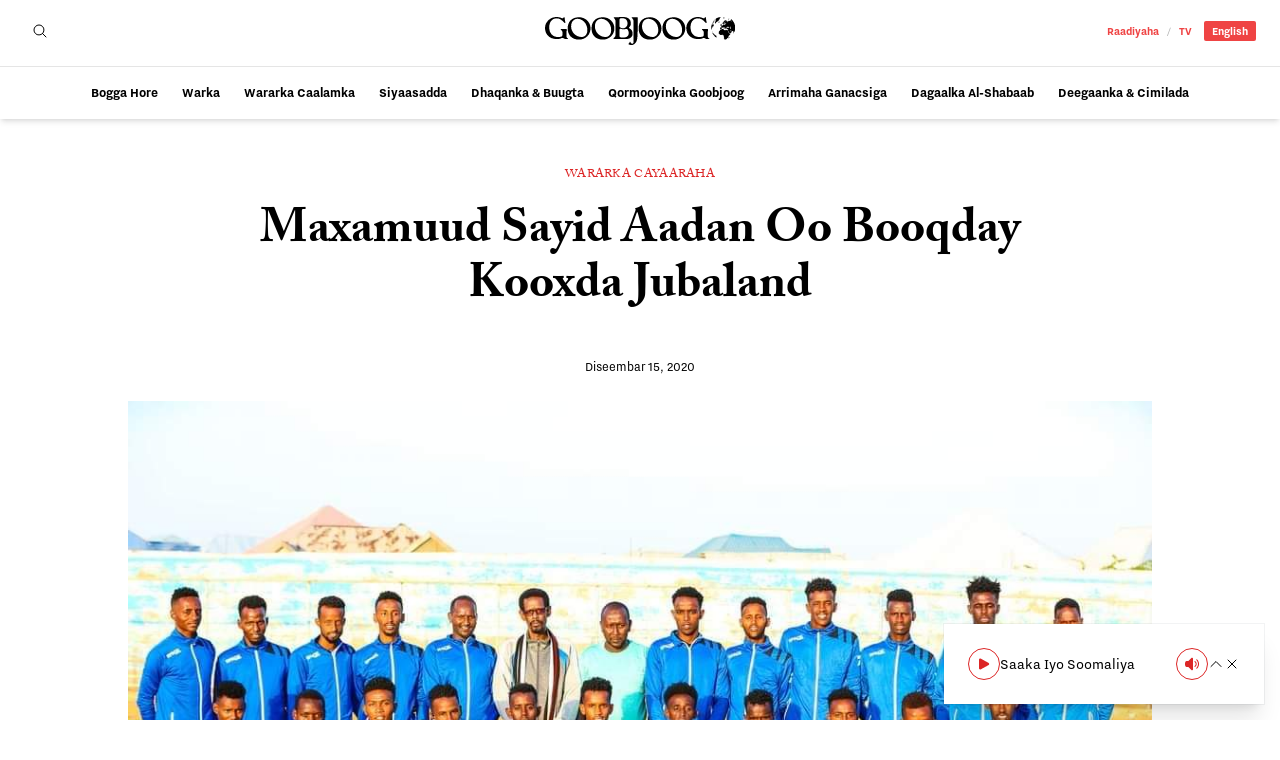

--- FILE ---
content_type: text/html; charset=UTF-8
request_url: https://goobjoog.com/2020/12/15/maxamuud-sayid-aadan-oo-booqday-kooxda-jubaland/
body_size: 17401
content:
<!doctype html>
<html lang="so-SO">
<head>
	<meta charset="UTF-8">
	<meta name="viewport" content="width=device-width, initial-scale=1">
	<link rel="profile" href="https://gmpg.org/xfn/11">
	<style id="jetpack-boost-critical-css">@media all{@charset "UTF-8";ul{box-sizing:border-box}.has-text-align-center{text-align:center}:where(figure){margin:0 0 1em}}@media all{@import "https://use.typekit.net/bpb5vat.css";*{box-sizing:border-box;border-width:0;border-style:solid;border-color:#e5e7eb}html{line-height:1.5;-webkit-text-size-adjust:100%;-moz-tab-size:4;-o-tab-size:4;tab-size:4;font-family:nitti-grotesk,ui-sans-serif,system-ui,-apple-system,BlinkMacSystemFont,Segoe UI,Roboto,Helvetica Neue,Arial,Noto Sans,sans-serif,apple color emoji,segoe ui emoji,Segoe UI Symbol,noto color emoji;font-feature-settings:normal;font-variation-settings:normal}body{margin:0;line-height:inherit}h1{font-size:inherit;font-weight:inherit}a{color:inherit;text-decoration:inherit}button,input{font-family:inherit;font-feature-settings:inherit;font-variation-settings:inherit;font-size:100%;font-weight:inherit;line-height:inherit;color:inherit;margin:0;padding:0}button{text-transform:none}button{-webkit-appearance:button;background-color:transparent;background-image:none}[type=search]{-webkit-appearance:textfield;outline-offset:-2px}figure,h1,p{margin:0}ul{list-style:none;margin:0;padding:0}input::-moz-placeholder{opacity:1;color:#9ca3af}input::placeholder{opacity:1;color:#9ca3af}img,svg{display:block;vertical-align:middle}img{max-width:100%;height:auto}[type=search]{-webkit-appearance:none;-moz-appearance:none;appearance:none;background-color:#fff;border-color:#6b7280;border-width:1px;border-radius:0;padding:.5rem .75rem;font-size:1rem;line-height:1.5rem;--tw-shadow:0 0#0000}input::-moz-placeholder{color:#6b7280;opacity:1}input::placeholder{color:#6b7280;opacity:1}*{--tw-ring-offset-shadow:0 0#0000;--tw-ring-shadow:0 0#0000;--tw-shadow:0 0#0000}body{--tw-bg-opacity:1;background-color:rgb(255 255 255/var(--tw-bg-opacity));font-family:nitti-grotesk,ui-sans-serif,system-ui,-apple-system,BlinkMacSystemFont,Segoe UI,Roboto,Helvetica Neue,Arial,Noto Sans,sans-serif,apple color emoji,segoe ui emoji,Segoe UI Symbol,noto color emoji;--tw-text-opacity:1;color:rgb(64 64 64/var(--tw-text-opacity))}.container{width:100%}@media (min-width:640px){.container{max-width:640px}}@media (min-width:768px){.container{max-width:768px}}@media (min-width:1024px){.container{max-width:1024px}}@media (min-width:1280px){.container{max-width:1280px}}@media (min-width:1536px){.container{max-width:1536px}}.prose{color:var(--tw-prose-body);max-width:65ch}.prose :where(p):not(:where([class~=not-prose] *)){margin-top:1.25em;margin-bottom:1.25em}.prose{--tw-prose-body:#374151;font-size:1rem;line-height:1.75}.prose :where(.prose>:first-child):not(:where([class~=not-prose] *)){margin-top:0}.prose-lg{font-size:1.125rem;line-height:1.7777778}.prose-lg :where(p):not(:where([class~=not-prose] *)){margin-top:1.3333333em;margin-bottom:1.3333333em}.prose-lg :where(.prose-lg>:first-child):not(:where([class~=not-prose] *)){margin-top:0}.prose-main{--tw-prose-body:#000}.logo{display:block;height:1.5rem;width:auto}@media (min-width:768px){.logo{height:1.75rem}}.wp-post-image{--tw-bg-opacity:1;background-color:rgb(203 213 225/var(--tw-bg-opacity))}.searchable{position:relative;overflow:hidden}.searchable-inactive{width:0}.sticky-nav{margin-left:-1.5rem;margin-right:-1.5rem;margin-top:.75rem;border-top-width:1px;border-color:#0000001a;padding-left:1.5rem;padding-right:1.5rem;padding-top:.5rem}@media (min-width:768px){.sticky-nav{margin:0;border-width:0;padding:0}}.sr-only{position:absolute;width:1px;height:1px;padding:0;margin:-1px;overflow:hidden;clip:rect(0,0,0,0);white-space:nowrap;border-width:0}.invisible{visibility:hidden}.fixed{position:fixed}.absolute{position:absolute}.relative{position:relative}.inset-x-0{left:0;right:0}.bottom-0{bottom:0}.left-0{left:0}.top-0{top:0}.z-40{z-index:40}.z-50{z-index:50}.order-first{order:-9999}.order-last{order:9999}.col-span-2{grid-column:span 2/span 2}.col-span-full{grid-column:1/-1}.mx-auto{margin-left:auto;margin-right:auto}.mb-12{margin-bottom:3rem}.mb-3{margin-bottom:.75rem}.mb-4{margin-bottom:1rem}.mb-6{margin-bottom:1.5rem}.mb-8{margin-bottom:2rem}.mt-4{margin-top:1rem}.block{display:block}.inline-block{display:inline-block}.flex{display:flex}.inline-flex{display:inline-flex}.grid{display:grid}.hidden{display:none}.h-4{height:1rem}.h-6{height:1.5rem}.h-auto{height:auto}.w-4{width:1rem}.w-6{width:1.5rem}.w-full{width:100%}.max-w-full{max-width:100%}.max-w-max{max-width:-moz-max-content;max-width:max-content}.max-w-none{max-width:none}.shrink{flex-shrink:1}.flex-grow{flex-grow:1}.grid-cols-1{grid-template-columns:repeat(1,minmax(0,1fr))}.grid-cols-3{grid-template-columns:repeat(3,minmax(0,1fr))}.grid-cols-4{grid-template-columns:repeat(4,minmax(0,1fr))}.flex-col{flex-direction:column}.items-center{align-items:center}.justify-start{justify-content:flex-start}.justify-end{justify-content:flex-end}.justify-center{justify-content:center}.gap-0{gap:0}.gap-x-4{-moz-column-gap:1rem;column-gap:1rem}.gap-x-6{-moz-column-gap:1.5rem;column-gap:1.5rem}.overflow-hidden{overflow:hidden}.overflow-y-auto{overflow-y:auto}.overflow-x-scroll{overflow-x:scroll}.whitespace-nowrap{white-space:nowrap}.rounded-full{border-radius:9999px}.rounded-sm{border-radius:.125rem}.rounded-l-sm{border-top-left-radius:.125rem;border-bottom-left-radius:.125rem}.rounded-r-sm{border-top-right-radius:.125rem;border-bottom-right-radius:.125rem}.border{border-width:1px}.border-b{border-bottom-width:1px}.border-r{border-right-width:1px}.border-t{border-top-width:1px}.border-black\/10{border-color:#0000001a}.border-black\/20{border-color:#0003}.bg-red-500{--tw-bg-opacity:1;background-color:rgb(239 68 68/var(--tw-bg-opacity))}.bg-red-600{--tw-bg-opacity:1;background-color:rgb(220 38 38/var(--tw-bg-opacity))}.bg-transparent{background-color:transparent}.bg-white{--tw-bg-opacity:1;background-color:rgb(255 255 255/var(--tw-bg-opacity))}.bg-clip-padding{background-clip:padding-box}.p-2{padding:.5rem}.p-6{padding:1.5rem}.px-0{padding-left:0;padding-right:0}.px-2{padding-left:.5rem;padding-right:.5rem}.px-3{padding-left:.75rem;padding-right:.75rem}.px-6{padding-left:1.5rem;padding-right:1.5rem}.py-1{padding-top:.25rem;padding-bottom:.25rem}.py-2{padding-top:.5rem;padding-bottom:.5rem}.py-3{padding-top:.75rem;padding-bottom:.75rem}.pb-2{padding-bottom:.5rem}.pr-3{padding-right:.75rem}.pr-4{padding-right:1rem}.pt-3{padding-top:.75rem}.pt-32{padding-top:8rem}.text-left{text-align:left}.text-center{text-align:center}.text-right{text-align:right}.font-sans{font-family:nitti-grotesk,ui-sans-serif,system-ui,-apple-system,BlinkMacSystemFont,Segoe UI,Roboto,Helvetica Neue,Arial,Noto Sans,sans-serif,apple color emoji,segoe ui emoji,Segoe UI Symbol,noto color emoji}.font-serif{font-family:adobe-caslon-pro,ui-serif,Georgia,Cambria,Times New Roman,Times,serif}.text-2xl{font-size:1.5rem;line-height:2rem}.text-base{font-size:1rem;line-height:1.5rem}.text-sm{font-size:.875rem;line-height:1.25rem}.text-xs{font-size:.75rem;line-height:1rem}.font-bold{font-weight:700}.font-normal{font-weight:400}.font-semibold{font-weight:600}.uppercase{text-transform:uppercase}.leading-4{line-height:1rem}.leading-8{line-height:2rem}.leading-loose{line-height:2}.leading-none{line-height:1}.tracking-wide{letter-spacing:.025em}.text-black{--tw-text-opacity:1;color:rgb(0 0 0/var(--tw-text-opacity))}.text-red-500{--tw-text-opacity:1;color:rgb(239 68 68/var(--tw-text-opacity))}.text-red-600{--tw-text-opacity:1;color:rgb(220 38 38/var(--tw-text-opacity))}.text-slate-900{--tw-text-opacity:1;color:rgb(15 23 42/var(--tw-text-opacity))}.text-white{--tw-text-opacity:1;color:rgb(255 255 255/var(--tw-text-opacity))}.no-underline{text-decoration-line:none}.underline-offset-2{text-underline-offset:2px}.antialiased{-webkit-font-smoothing:antialiased;-moz-osx-font-smoothing:grayscale}.shadow-md{--tw-shadow:0 4px 6px -1px rgb(0 0 0/.1),0 2px 4px -2px rgb(0 0 0/.1);box-shadow:var(--tw-ring-offset-shadow,0 0#0000),var(--tw-ring-shadow,0 0#0000),var(--tw-shadow)}.shadow-sm{--tw-shadow:0 1px 2px 0 rgb(0 0 0/.05);box-shadow:var(--tw-ring-offset-shadow,0 0#0000),var(--tw-ring-shadow,0 0#0000),var(--tw-shadow)}.outline-none{outline:2px solid transparent;outline-offset:2px}.kerning{font-kerning:auto}@media (min-width:768px){.md\:prose-xl{font-size:1.25rem;line-height:1.8}.md\:prose-xl :where(p):not(:where([class~=not-prose] *)){margin-top:1.2em;margin-bottom:1.2em}.md\:prose-xl :where(.md\:prose-xl>:first-child):not(:where([class~=not-prose] *)){margin-top:0}}.placeholder\:text-black\/25::-moz-placeholder{color:#00000040}.placeholder\:text-black\/25::placeholder{color:#00000040}.after\:px-2:after{content:var(--tw-content);padding-left:.5rem;padding-right:.5rem}.after\:font-light:after{content:var(--tw-content);font-weight:300}.after\:opacity-30:after{content:var(--tw-content);opacity:.3}.after\:content-\[\'\/\'\]:after{--tw-content:"/";content:var(--tw-content)}.prose-p\:leading-\[1\.5\] :is(:where(p):not(:where([class~=not-prose] *))){line-height:1.5}@media (min-width:768px){.md\:order-first{order:-9999}.md\:order-none{order:0}.md\:col-span-1{grid-column:span 1/span 1}.md\:col-span-3{grid-column:span 3/span 3}.md\:mb-12{margin-bottom:3rem}.md\:mt-12{margin-top:3rem}.md\:block{display:block}.md\:flex{display:flex}.md\:inline-flex{display:inline-flex}.md\:hidden{display:none}.md\:w-96{width:24rem}.md\:max-w-\[580px\]{max-width:580px}.md\:grid-cols-5{grid-template-columns:repeat(5,minmax(0,1fr))}.md\:gap-3{gap:.75rem}.md\:gap-6{gap:1.5rem}.md\:gap-x-6{-moz-column-gap:1.5rem;column-gap:1.5rem}.md\:border-0{border-width:0}.md\:border-r-0{border-right-width:0}.md\:pb-0{padding-bottom:0}.md\:pr-4{padding-right:1rem}.md\:text-3xl{font-size:1.875rem;line-height:2.25rem}.md\:text-sm{font-size:.875rem;line-height:1.25rem}.md\:font-bold{font-weight:700}.md\:leading-8{line-height:2rem}.md\:shadow-xl{--tw-shadow:0 20px 25px -5px rgb(0 0 0/.1),0 8px 10px -6px rgb(0 0 0/.1);box-shadow:var(--tw-ring-offset-shadow,0 0#0000),var(--tw-ring-shadow,0 0#0000),var(--tw-shadow)}}@media (min-width:1024px){.lg\:bottom-4{bottom:1rem}.lg\:left-auto{left:auto}.lg\:right-4{right:1rem}.lg\:mb-16{margin-bottom:4rem}.lg\:mb-6{margin-bottom:1.5rem}.lg\:w-1\/4{width:25%}.lg\:max-w-\[800px\]{max-width:800px}.lg\:max-w-screen-lg{max-width:1024px}.lg\:max-w-screen-md{max-width:768px}.lg\:border-b-0{border-bottom-width:0}.lg\:text-right{text-align:right}.lg\:text-\[3rem\]{font-size:3rem}.lg\:leading-\[1\.15\]{line-height:1.15}}.\[\&\>\*\]\:block>*{display:block}.\[\&\>\*\]\:h-auto>*{height:auto}.\[\&\>\*\]\:w-full>*{width:100%}}@media all{@charset "UTF-8";}</style><title>Maxamuud Sayid Aadan Oo Booqday Kooxda Jubaland &#8211; Goobjoog</title>
<meta name='robots' content='max-image-preview:large' />
<link rel='dns-prefetch' href='//stats.wp.com' />
<link rel='dns-prefetch' href='//v0.wordpress.com' />
<link rel="alternate" title="oEmbed (JSON)" type="application/json+oembed" href="https://goobjoog.com/wp-json/oembed/1.0/embed?url=https%3A%2F%2Fgoobjoog.com%2F2020%2F12%2F15%2Fmaxamuud-sayid-aadan-oo-booqday-kooxda-jubaland%2F" />
<link rel="alternate" title="oEmbed (XML)" type="text/xml+oembed" href="https://goobjoog.com/wp-json/oembed/1.0/embed?url=https%3A%2F%2Fgoobjoog.com%2F2020%2F12%2F15%2Fmaxamuud-sayid-aadan-oo-booqday-kooxda-jubaland%2F&#038;format=xml" />
<style id='wp-img-auto-sizes-contain-inline-css'>
img:is([sizes=auto i],[sizes^="auto," i]){contain-intrinsic-size:3000px 1500px}
/*# sourceURL=wp-img-auto-sizes-contain-inline-css */
</style>
<style id='wp-block-library-inline-css'>
:root{--wp-block-synced-color:#7a00df;--wp-block-synced-color--rgb:122,0,223;--wp-bound-block-color:var(--wp-block-synced-color);--wp-editor-canvas-background:#ddd;--wp-admin-theme-color:#007cba;--wp-admin-theme-color--rgb:0,124,186;--wp-admin-theme-color-darker-10:#006ba1;--wp-admin-theme-color-darker-10--rgb:0,107,160.5;--wp-admin-theme-color-darker-20:#005a87;--wp-admin-theme-color-darker-20--rgb:0,90,135;--wp-admin-border-width-focus:2px}@media (min-resolution:192dpi){:root{--wp-admin-border-width-focus:1.5px}}.wp-element-button{cursor:pointer}:root .has-very-light-gray-background-color{background-color:#eee}:root .has-very-dark-gray-background-color{background-color:#313131}:root .has-very-light-gray-color{color:#eee}:root .has-very-dark-gray-color{color:#313131}:root .has-vivid-green-cyan-to-vivid-cyan-blue-gradient-background{background:linear-gradient(135deg,#00d084,#0693e3)}:root .has-purple-crush-gradient-background{background:linear-gradient(135deg,#34e2e4,#4721fb 50%,#ab1dfe)}:root .has-hazy-dawn-gradient-background{background:linear-gradient(135deg,#faaca8,#dad0ec)}:root .has-subdued-olive-gradient-background{background:linear-gradient(135deg,#fafae1,#67a671)}:root .has-atomic-cream-gradient-background{background:linear-gradient(135deg,#fdd79a,#004a59)}:root .has-nightshade-gradient-background{background:linear-gradient(135deg,#330968,#31cdcf)}:root .has-midnight-gradient-background{background:linear-gradient(135deg,#020381,#2874fc)}:root{--wp--preset--font-size--normal:16px;--wp--preset--font-size--huge:42px}.has-regular-font-size{font-size:1em}.has-larger-font-size{font-size:2.625em}.has-normal-font-size{font-size:var(--wp--preset--font-size--normal)}.has-huge-font-size{font-size:var(--wp--preset--font-size--huge)}.has-text-align-center{text-align:center}.has-text-align-left{text-align:left}.has-text-align-right{text-align:right}.has-fit-text{white-space:nowrap!important}#end-resizable-editor-section{display:none}.aligncenter{clear:both}.items-justified-left{justify-content:flex-start}.items-justified-center{justify-content:center}.items-justified-right{justify-content:flex-end}.items-justified-space-between{justify-content:space-between}.screen-reader-text{border:0;clip-path:inset(50%);height:1px;margin:-1px;overflow:hidden;padding:0;position:absolute;width:1px;word-wrap:normal!important}.screen-reader-text:focus{background-color:#ddd;clip-path:none;color:#444;display:block;font-size:1em;height:auto;left:5px;line-height:normal;padding:15px 23px 14px;text-decoration:none;top:5px;width:auto;z-index:100000}html :where(.has-border-color){border-style:solid}html :where([style*=border-top-color]){border-top-style:solid}html :where([style*=border-right-color]){border-right-style:solid}html :where([style*=border-bottom-color]){border-bottom-style:solid}html :where([style*=border-left-color]){border-left-style:solid}html :where([style*=border-width]){border-style:solid}html :where([style*=border-top-width]){border-top-style:solid}html :where([style*=border-right-width]){border-right-style:solid}html :where([style*=border-bottom-width]){border-bottom-style:solid}html :where([style*=border-left-width]){border-left-style:solid}html :where(img[class*=wp-image-]){height:auto;max-width:100%}:where(figure){margin:0 0 1em}html :where(.is-position-sticky){--wp-admin--admin-bar--position-offset:var(--wp-admin--admin-bar--height,0px)}@media screen and (max-width:600px){html :where(.is-position-sticky){--wp-admin--admin-bar--position-offset:0px}}

/*# sourceURL=wp-block-library-inline-css */
</style><style id='global-styles-inline-css'>
:root{--wp--preset--aspect-ratio--square: 1;--wp--preset--aspect-ratio--4-3: 4/3;--wp--preset--aspect-ratio--3-4: 3/4;--wp--preset--aspect-ratio--3-2: 3/2;--wp--preset--aspect-ratio--2-3: 2/3;--wp--preset--aspect-ratio--16-9: 16/9;--wp--preset--aspect-ratio--9-16: 9/16;--wp--preset--color--black: #000000;--wp--preset--color--cyan-bluish-gray: #abb8c3;--wp--preset--color--white: #ffffff;--wp--preset--color--pale-pink: #f78da7;--wp--preset--color--vivid-red: #cf2e2e;--wp--preset--color--luminous-vivid-orange: #ff6900;--wp--preset--color--luminous-vivid-amber: #fcb900;--wp--preset--color--light-green-cyan: #7bdcb5;--wp--preset--color--vivid-green-cyan: #00d084;--wp--preset--color--pale-cyan-blue: #8ed1fc;--wp--preset--color--vivid-cyan-blue: #0693e3;--wp--preset--color--vivid-purple: #9b51e0;--wp--preset--color--background: #ffffff;--wp--preset--color--foreground: #404040;--wp--preset--color--primary: #b91c1c;--wp--preset--color--secondary: #15803d;--wp--preset--color--tertiary: #0369a1;--wp--preset--gradient--vivid-cyan-blue-to-vivid-purple: linear-gradient(135deg,rgb(6,147,227) 0%,rgb(155,81,224) 100%);--wp--preset--gradient--light-green-cyan-to-vivid-green-cyan: linear-gradient(135deg,rgb(122,220,180) 0%,rgb(0,208,130) 100%);--wp--preset--gradient--luminous-vivid-amber-to-luminous-vivid-orange: linear-gradient(135deg,rgb(252,185,0) 0%,rgb(255,105,0) 100%);--wp--preset--gradient--luminous-vivid-orange-to-vivid-red: linear-gradient(135deg,rgb(255,105,0) 0%,rgb(207,46,46) 100%);--wp--preset--gradient--very-light-gray-to-cyan-bluish-gray: linear-gradient(135deg,rgb(238,238,238) 0%,rgb(169,184,195) 100%);--wp--preset--gradient--cool-to-warm-spectrum: linear-gradient(135deg,rgb(74,234,220) 0%,rgb(151,120,209) 20%,rgb(207,42,186) 40%,rgb(238,44,130) 60%,rgb(251,105,98) 80%,rgb(254,248,76) 100%);--wp--preset--gradient--blush-light-purple: linear-gradient(135deg,rgb(255,206,236) 0%,rgb(152,150,240) 100%);--wp--preset--gradient--blush-bordeaux: linear-gradient(135deg,rgb(254,205,165) 0%,rgb(254,45,45) 50%,rgb(107,0,62) 100%);--wp--preset--gradient--luminous-dusk: linear-gradient(135deg,rgb(255,203,112) 0%,rgb(199,81,192) 50%,rgb(65,88,208) 100%);--wp--preset--gradient--pale-ocean: linear-gradient(135deg,rgb(255,245,203) 0%,rgb(182,227,212) 50%,rgb(51,167,181) 100%);--wp--preset--gradient--electric-grass: linear-gradient(135deg,rgb(202,248,128) 0%,rgb(113,206,126) 100%);--wp--preset--gradient--midnight: linear-gradient(135deg,rgb(2,3,129) 0%,rgb(40,116,252) 100%);--wp--preset--font-size--small: 13px;--wp--preset--font-size--medium: 20px;--wp--preset--font-size--large: 36px;--wp--preset--font-size--x-large: 42px;--wp--preset--spacing--20: 0.44rem;--wp--preset--spacing--30: 0.67rem;--wp--preset--spacing--40: 1rem;--wp--preset--spacing--50: 1.5rem;--wp--preset--spacing--60: 2.25rem;--wp--preset--spacing--70: 3.38rem;--wp--preset--spacing--80: 5.06rem;--wp--preset--shadow--natural: 6px 6px 9px rgba(0, 0, 0, 0.2);--wp--preset--shadow--deep: 12px 12px 50px rgba(0, 0, 0, 0.4);--wp--preset--shadow--sharp: 6px 6px 0px rgba(0, 0, 0, 0.2);--wp--preset--shadow--outlined: 6px 6px 0px -3px rgb(255, 255, 255), 6px 6px rgb(0, 0, 0);--wp--preset--shadow--crisp: 6px 6px 0px rgb(0, 0, 0);}:root { --wp--style--global--content-size: 40rem;--wp--style--global--wide-size: 60rem; }:where(body) { margin: 0; }.wp-site-blocks > .alignleft { float: left; margin-right: 2em; }.wp-site-blocks > .alignright { float: right; margin-left: 2em; }.wp-site-blocks > .aligncenter { justify-content: center; margin-left: auto; margin-right: auto; }:where(.is-layout-flex){gap: 0.5em;}:where(.is-layout-grid){gap: 0.5em;}.is-layout-flow > .alignleft{float: left;margin-inline-start: 0;margin-inline-end: 2em;}.is-layout-flow > .alignright{float: right;margin-inline-start: 2em;margin-inline-end: 0;}.is-layout-flow > .aligncenter{margin-left: auto !important;margin-right: auto !important;}.is-layout-constrained > .alignleft{float: left;margin-inline-start: 0;margin-inline-end: 2em;}.is-layout-constrained > .alignright{float: right;margin-inline-start: 2em;margin-inline-end: 0;}.is-layout-constrained > .aligncenter{margin-left: auto !important;margin-right: auto !important;}.is-layout-constrained > :where(:not(.alignleft):not(.alignright):not(.alignfull)){max-width: var(--wp--style--global--content-size);margin-left: auto !important;margin-right: auto !important;}.is-layout-constrained > .alignwide{max-width: var(--wp--style--global--wide-size);}body .is-layout-flex{display: flex;}.is-layout-flex{flex-wrap: wrap;align-items: center;}.is-layout-flex > :is(*, div){margin: 0;}body .is-layout-grid{display: grid;}.is-layout-grid > :is(*, div){margin: 0;}body{padding-top: 0px;padding-right: 0px;padding-bottom: 0px;padding-left: 0px;}a:where(:not(.wp-element-button)){text-decoration: underline;}:root :where(.wp-element-button, .wp-block-button__link){background-color: #32373c;border-width: 0;color: #fff;font-family: inherit;font-size: inherit;font-style: inherit;font-weight: inherit;letter-spacing: inherit;line-height: inherit;padding-top: calc(0.667em + 2px);padding-right: calc(1.333em + 2px);padding-bottom: calc(0.667em + 2px);padding-left: calc(1.333em + 2px);text-decoration: none;text-transform: inherit;}.has-black-color{color: var(--wp--preset--color--black) !important;}.has-cyan-bluish-gray-color{color: var(--wp--preset--color--cyan-bluish-gray) !important;}.has-white-color{color: var(--wp--preset--color--white) !important;}.has-pale-pink-color{color: var(--wp--preset--color--pale-pink) !important;}.has-vivid-red-color{color: var(--wp--preset--color--vivid-red) !important;}.has-luminous-vivid-orange-color{color: var(--wp--preset--color--luminous-vivid-orange) !important;}.has-luminous-vivid-amber-color{color: var(--wp--preset--color--luminous-vivid-amber) !important;}.has-light-green-cyan-color{color: var(--wp--preset--color--light-green-cyan) !important;}.has-vivid-green-cyan-color{color: var(--wp--preset--color--vivid-green-cyan) !important;}.has-pale-cyan-blue-color{color: var(--wp--preset--color--pale-cyan-blue) !important;}.has-vivid-cyan-blue-color{color: var(--wp--preset--color--vivid-cyan-blue) !important;}.has-vivid-purple-color{color: var(--wp--preset--color--vivid-purple) !important;}.has-background-color{color: var(--wp--preset--color--background) !important;}.has-foreground-color{color: var(--wp--preset--color--foreground) !important;}.has-primary-color{color: var(--wp--preset--color--primary) !important;}.has-secondary-color{color: var(--wp--preset--color--secondary) !important;}.has-tertiary-color{color: var(--wp--preset--color--tertiary) !important;}.has-black-background-color{background-color: var(--wp--preset--color--black) !important;}.has-cyan-bluish-gray-background-color{background-color: var(--wp--preset--color--cyan-bluish-gray) !important;}.has-white-background-color{background-color: var(--wp--preset--color--white) !important;}.has-pale-pink-background-color{background-color: var(--wp--preset--color--pale-pink) !important;}.has-vivid-red-background-color{background-color: var(--wp--preset--color--vivid-red) !important;}.has-luminous-vivid-orange-background-color{background-color: var(--wp--preset--color--luminous-vivid-orange) !important;}.has-luminous-vivid-amber-background-color{background-color: var(--wp--preset--color--luminous-vivid-amber) !important;}.has-light-green-cyan-background-color{background-color: var(--wp--preset--color--light-green-cyan) !important;}.has-vivid-green-cyan-background-color{background-color: var(--wp--preset--color--vivid-green-cyan) !important;}.has-pale-cyan-blue-background-color{background-color: var(--wp--preset--color--pale-cyan-blue) !important;}.has-vivid-cyan-blue-background-color{background-color: var(--wp--preset--color--vivid-cyan-blue) !important;}.has-vivid-purple-background-color{background-color: var(--wp--preset--color--vivid-purple) !important;}.has-background-background-color{background-color: var(--wp--preset--color--background) !important;}.has-foreground-background-color{background-color: var(--wp--preset--color--foreground) !important;}.has-primary-background-color{background-color: var(--wp--preset--color--primary) !important;}.has-secondary-background-color{background-color: var(--wp--preset--color--secondary) !important;}.has-tertiary-background-color{background-color: var(--wp--preset--color--tertiary) !important;}.has-black-border-color{border-color: var(--wp--preset--color--black) !important;}.has-cyan-bluish-gray-border-color{border-color: var(--wp--preset--color--cyan-bluish-gray) !important;}.has-white-border-color{border-color: var(--wp--preset--color--white) !important;}.has-pale-pink-border-color{border-color: var(--wp--preset--color--pale-pink) !important;}.has-vivid-red-border-color{border-color: var(--wp--preset--color--vivid-red) !important;}.has-luminous-vivid-orange-border-color{border-color: var(--wp--preset--color--luminous-vivid-orange) !important;}.has-luminous-vivid-amber-border-color{border-color: var(--wp--preset--color--luminous-vivid-amber) !important;}.has-light-green-cyan-border-color{border-color: var(--wp--preset--color--light-green-cyan) !important;}.has-vivid-green-cyan-border-color{border-color: var(--wp--preset--color--vivid-green-cyan) !important;}.has-pale-cyan-blue-border-color{border-color: var(--wp--preset--color--pale-cyan-blue) !important;}.has-vivid-cyan-blue-border-color{border-color: var(--wp--preset--color--vivid-cyan-blue) !important;}.has-vivid-purple-border-color{border-color: var(--wp--preset--color--vivid-purple) !important;}.has-background-border-color{border-color: var(--wp--preset--color--background) !important;}.has-foreground-border-color{border-color: var(--wp--preset--color--foreground) !important;}.has-primary-border-color{border-color: var(--wp--preset--color--primary) !important;}.has-secondary-border-color{border-color: var(--wp--preset--color--secondary) !important;}.has-tertiary-border-color{border-color: var(--wp--preset--color--tertiary) !important;}.has-vivid-cyan-blue-to-vivid-purple-gradient-background{background: var(--wp--preset--gradient--vivid-cyan-blue-to-vivid-purple) !important;}.has-light-green-cyan-to-vivid-green-cyan-gradient-background{background: var(--wp--preset--gradient--light-green-cyan-to-vivid-green-cyan) !important;}.has-luminous-vivid-amber-to-luminous-vivid-orange-gradient-background{background: var(--wp--preset--gradient--luminous-vivid-amber-to-luminous-vivid-orange) !important;}.has-luminous-vivid-orange-to-vivid-red-gradient-background{background: var(--wp--preset--gradient--luminous-vivid-orange-to-vivid-red) !important;}.has-very-light-gray-to-cyan-bluish-gray-gradient-background{background: var(--wp--preset--gradient--very-light-gray-to-cyan-bluish-gray) !important;}.has-cool-to-warm-spectrum-gradient-background{background: var(--wp--preset--gradient--cool-to-warm-spectrum) !important;}.has-blush-light-purple-gradient-background{background: var(--wp--preset--gradient--blush-light-purple) !important;}.has-blush-bordeaux-gradient-background{background: var(--wp--preset--gradient--blush-bordeaux) !important;}.has-luminous-dusk-gradient-background{background: var(--wp--preset--gradient--luminous-dusk) !important;}.has-pale-ocean-gradient-background{background: var(--wp--preset--gradient--pale-ocean) !important;}.has-electric-grass-gradient-background{background: var(--wp--preset--gradient--electric-grass) !important;}.has-midnight-gradient-background{background: var(--wp--preset--gradient--midnight) !important;}.has-small-font-size{font-size: var(--wp--preset--font-size--small) !important;}.has-medium-font-size{font-size: var(--wp--preset--font-size--medium) !important;}.has-large-font-size{font-size: var(--wp--preset--font-size--large) !important;}.has-x-large-font-size{font-size: var(--wp--preset--font-size--x-large) !important;}
/*# sourceURL=global-styles-inline-css */
</style>

<noscript><link rel='stylesheet' id='b45c9409-css' href='https://goobjoog.com/content/themes/goobjoog/build/assets/main-b45c9409.css?ver=b45c9409' media='all' />
</noscript><link data-media="all" onload="this.media=this.dataset.media; delete this.dataset.media; this.removeAttribute( &apos;onload&apos; );" rel='stylesheet' id='b45c9409-css' href='https://goobjoog.com/content/themes/goobjoog/build/assets/main-b45c9409.css?ver=b45c9409' media="not all" />
<link rel="https://api.w.org/" href="https://goobjoog.com/wp-json/" /><link rel="alternate" title="JSON" type="application/json" href="https://goobjoog.com/wp-json/wp/v2/posts/122327" /><link rel="canonical" href="https://goobjoog.com/2020/12/15/maxamuud-sayid-aadan-oo-booqday-kooxda-jubaland/" />
<meta name="google" content="notranslate"/>	<style>img#wpstats{display:none}</style>
		<link rel="pingback" href="https://goobjoog.com/cms/xmlrpc.php"><link rel="icon" href="https://goobjoog.s3.eu-central-1.amazonaws.com/content/uploads/2023/09/26204632/cropped-icon-32x32.png" sizes="32x32" />
<link rel="icon" href="https://goobjoog.s3.eu-central-1.amazonaws.com/content/uploads/2023/09/26204632/cropped-icon-192x192.png" sizes="192x192" />
<link rel="apple-touch-icon" href="https://goobjoog.s3.eu-central-1.amazonaws.com/content/uploads/2023/09/26204632/cropped-icon-180x180.png" />
<meta name="msapplication-TileImage" content="https://goobjoog.s3.eu-central-1.amazonaws.com/content/uploads/2023/09/26204632/cropped-icon-270x270.png" />
</head>

<body class="wp-singular post-template-default single single-post postid-122327 single-format-standard wp-embed-responsive wp-theme-goobjoog bg-white font-serif text-base text-black kerning antialiased selection:bg-slate-900 selection:text-white">

<div id="app" class="relative">
	<a href="#content" class="sr-only">U bood dhigaalka</a>

	<header id="site-header" class="site-header relative inset-x-0 top-0 z-50 mb-8 w-full bg-white pt-3 shadow-md md:mb-12 scrollable" ref="siteHeader">
    <div class="remain container mx-auto mb-3 grid grid-cols-3 items-center gap-0 px-6 md:gap-6 md:border-0">

        <!-- 1. Site logo and nav toggle -->
        <div class="col-span-full relative flex flex-col items-center justify-center text-center pb-2 md:col-span-1 md:pb-0">

            <!-- 1.1. Site logo -->
            <a class="uppercase text-black" href="https://goobjoog.com/" rel="home">
                                    <img crossorigin class="logo" src="https://goobjoog.com/content/themes/goobjoog/build/assets/logo-642f034e.svg" alt="Sawirka astaanta Goobjoog"/>
                            </a>

            <!-- 1.2. Nav toggle -->
            <span class="order-first absolute left-0 text-left md:hidden">
                <button class="inline-block" id="offcanvas-toggle" aria-controls="mobile-navigation" :aria-expanded="showFlyoutNav" @click="showFlyoutNav = !showFlyoutNav">
                    <span class="sr-only">Taxqaybeed</span>
                    <svg id="offcanvas-open" aria-hidden="true" class="h-6 w-6" xmlns="http://www.w3.org/2000/svg" fill="none" viewBox="0 0 24 24" stroke-width="1.5" stroke="currentColor">
                        <path stroke-linecap="round" stroke-linejoin="round" d="M3.75 6.75h16.5M3.75 12h16.5m-16.5 5.25h16.5"/>
                    </svg>
                </button>
            </span>
        </div>

        <!-- 2. Extra nav links -->
        <div class="col-span-full items-center justify-end text-center md:col-span-1 md:flex lg:text-right">
            
<ul ref="miniNav" class="inline-flex items-center font-sans text-xs pb-2 md:pb-0 leading-none">
        <li class="flex after:px-2 after:font-light after:opacity-30 after:content-['/']">
        <a class="block md:font-bold text-red-500 no-underline underline-offset-2 transition-all duration-300 hover:underline hover:decoration-red-400 focus:underline focus:decoration-red-400" href="/radio">
            Raadiyaha        </a>
    </li>
            <li class="block pr-3">
        <a class="block md:font-bold text-red-500 no-underline underline-offset-2 transition-all duration-300 hover:underline hover:decoration-red-400 focus:underline focus:decoration-red-400" href="/type/video">
            TV        </a>
    </li>
            <li>
        <a class="block md:font-bold bg-red-500 text-white py-1 px-2 rounded-sm hover:bg-red-600 focus:bg-red-600 no-underline transition-all duration-300" href="https://en.goobjoog.com">
            <span class="hidden md:block">English</span>
            <span class="block md:hidden" aria-hidden="true">EN</span>
        </a>
    </li>
    </ul>
        </div>

        <!-- 3. Search form -->
        <div class="hidden items-center justify-start md:order-first md:col-span-1 md:flex md:gap-3">
            <!-- 3.1. Search toggle -->
            <button class="max-w-max shrink p-2 bg-transparent hover:bg-red-50 rounded-full focus:bg-hover-50 transition-all delay-75 duration-200" @click="handleFlyoutSearchForm" aria-controls="site-search-form" :aria-expanded="showFlyoutSearchForm">
                <span class="sr-only">
                    Ka Baar Goobjoog                </span>
                <svg fill="none" viewBox="0 0 24 24" stroke-width="1.5" stroke="currentColor" class="w-4 h-4">
                    <path stroke-linecap="round" stroke-linejoin="round" d="M21 21l-5.197-5.197m0 0A7.5 7.5 0 105.196 5.196a7.5 7.5 0 0010.607 10.607z" />
                </svg>
            </button>

            <!-- 3.2. Search form -->
            <div ref="siteSearch" id="site-search-form" class="searchable searchable-inactive" :aria-expanded="showFlyoutSearchForm">
                <form role="search" method="get" action="https://goobjoog.com/" class="flex font-sans text-sm gap-0">
    <input type="search" class="w-full bg-white rounded-l-sm text-black placeholder:text-black/25 p-2 text-sm border md:border-r-0 border-black/20" placeholder="Baar" aria-label="Baar" name="s" value=""/>
    <button class="bg-red-600 p-2 text-white rounded-r-sm transition-colors delay-150 duration-300 hover:bg-red-700 focus:bg-red-700">Baar</button>
</form>
            </div>
        </div>
    </div>
    <nav id="site-navigation" class="hidden overflow-hidden mt-4 border-t border-black/10 font-sans text-black md:block" aria-label="Gooshka Kowaad">
        <div class="container mx-auto px-6"><ul id="primary-menu-desktop" class="flex w-full justify-center text-sm font-semibold"><li id="menu-item-150136" class="m-main relative cursor-pointer px-3  m-even depth-0 menu-item menu-item-type-custom menu-item-object-custom menu-item-home"><a href="https://goobjoog.com/" class="block border-b border-black/10 px-0 py-3 leading-loose text-black no-underline underline-offset-2 transition-all duration-300 hover:underline hover:decoration-red-400 focus:underline focus:decoration-red-400 lg:border-b-0">Bogga Hore</a></li>
<li id="menu-item-149998" class="m-main relative cursor-pointer px-3  m-even depth-0 menu-item menu-item-type-taxonomy menu-item-object-category"><a href="https://goobjoog.com/qayb/war/dalka/" class="block border-b border-black/10 px-0 py-3 leading-loose text-black no-underline underline-offset-2 transition-all duration-300 hover:underline hover:decoration-red-400 focus:underline focus:decoration-red-400 lg:border-b-0">Warka</a></li>
<li id="menu-item-149997" class="m-main relative cursor-pointer px-3  m-even depth-0 menu-item menu-item-type-taxonomy menu-item-object-category"><a href="https://goobjoog.com/qayb/war/caalamka/" class="block border-b border-black/10 px-0 py-3 leading-loose text-black no-underline underline-offset-2 transition-all duration-300 hover:underline hover:decoration-red-400 focus:underline focus:decoration-red-400 lg:border-b-0">Wararka Caalamka</a></li>
<li id="menu-item-149999" class="m-main relative cursor-pointer px-3  m-even depth-0 menu-item menu-item-type-custom menu-item-object-custom"><a href="https://goobjoog.com/mawduuc/siyaasadda/" class="block border-b border-black/10 px-0 py-3 leading-loose text-black no-underline underline-offset-2 transition-all duration-300 hover:underline hover:decoration-red-400 focus:underline focus:decoration-red-400 lg:border-b-0">Siyaasadda</a></li>
<li id="menu-item-150005" class="m-main relative cursor-pointer px-3  m-even depth-0 menu-item menu-item-type-taxonomy menu-item-object-category"><a href="https://goobjoog.com/qayb/dhaqanka-buugta/" class="block border-b border-black/10 px-0 py-3 leading-loose text-black no-underline underline-offset-2 transition-all duration-300 hover:underline hover:decoration-red-400 focus:underline focus:decoration-red-400 lg:border-b-0">Dhaqanka &amp; Buugta</a></li>
<li id="menu-item-150002" class="m-main relative cursor-pointer px-3  m-even depth-0 menu-item menu-item-type-taxonomy menu-item-object-category"><a href="https://goobjoog.com/qayb/qormooyin/" class="block border-b border-black/10 px-0 py-3 leading-loose text-black no-underline underline-offset-2 transition-all duration-300 hover:underline hover:decoration-red-400 focus:underline focus:decoration-red-400 lg:border-b-0">Qormooyinka Goobjoog</a></li>
<li id="menu-item-150003" class="m-main relative cursor-pointer px-3  m-even depth-0 menu-item menu-item-type-taxonomy menu-item-object-category"><a href="https://goobjoog.com/qayb/ganacsiga/" class="block border-b border-black/10 px-0 py-3 leading-loose text-black no-underline underline-offset-2 transition-all duration-300 hover:underline hover:decoration-red-400 focus:underline focus:decoration-red-400 lg:border-b-0">Arrimaha Ganacsiga</a></li>
<li id="menu-item-150004" class="m-main relative cursor-pointer px-3  m-even depth-0 menu-item menu-item-type-taxonomy menu-item-object-category"><a href="https://goobjoog.com/qayb/amniga/la-dagaallanka-al-shabaab/" class="block border-b border-black/10 px-0 py-3 leading-loose text-black no-underline underline-offset-2 transition-all duration-300 hover:underline hover:decoration-red-400 focus:underline focus:decoration-red-400 lg:border-b-0">Dagaalka Al-Shabaab</a></li>
<li id="menu-item-150000" class="m-main relative cursor-pointer px-3  m-even depth-0 menu-item menu-item-type-taxonomy menu-item-object-category"><a href="https://goobjoog.com/qayb/deegaanka-cimilada/" class="block border-b border-black/10 px-0 py-3 leading-loose text-black no-underline underline-offset-2 transition-all duration-300 hover:underline hover:decoration-red-400 focus:underline focus:decoration-red-400 lg:border-b-0">Deegaanka &amp; Cimilada</a></li>
</ul></div>    </nav>
</header>
<nav
    id="mobile-navigation"
    v-bind:style="{ visibility: showFlyoutNav ? 'visible' : 'hidden' }"
    class="mobile-nav invisible fixed bottom-0 left-0 top-0 z-40 flex w-full max-w-full flex-col bg-white bg-clip-padding text-black shadow-sm md:shadow-xl outline-none transition duration-300 ease-in-out dark:bg-slate-800 dark:text-slate-200 md:w-96"
    :class="{ 'translate-x-0': showFlyoutNav, '-translate-x-full': !showFlyoutNav }"
    tabindex="-1"
    aria-label="Gooshka Telefoonka"
    :aria-expanded="showFlyoutNav"
>
    <div class="flex-grow overflow-y-auto p-6 pt-32">
        <div class="mb-6">
            <form role="search" method="get" action="https://goobjoog.com/" class="flex font-sans text-sm gap-0">
    <input type="search" class="w-full bg-white rounded-l-sm text-black placeholder:text-black/25 p-2 text-sm border md:border-r-0 border-black/20" placeholder="Baar" aria-label="Baar" name="s" value=""/>
    <button class="bg-red-600 p-2 text-white rounded-r-sm transition-colors delay-150 duration-300 hover:bg-red-700 focus:bg-red-700">Baar</button>
</form>
        </div>
        <div class="block"><ul id="primary-menu-mobile" class="font-sans block w-full text-xs md:text-sm md:font-bold"><li id="mobile-menu-item-150136" class="relative cursor-pointer mobile-m-main relative cursor-pointer  mobile-m-even depth-0 menu-item menu-item-type-custom menu-item-object-custom menu-item-home"><a href="https://goobjoog.com/" class="block border-b border-black/10 px-0 py-2 leading-loose text-slate-900 no-underline transition-all duration-300 hover:text-red-600 focus:text-red-600">Bogga Hore</a></li>
<li id="mobile-menu-item-149998" class="relative cursor-pointer mobile-m-main relative cursor-pointer  mobile-m-even depth-0 menu-item menu-item-type-taxonomy menu-item-object-category"><a href="https://goobjoog.com/qayb/war/dalka/" class="block border-b border-black/10 px-0 py-2 leading-loose text-slate-900 no-underline transition-all duration-300 hover:text-red-600 focus:text-red-600">Warka</a></li>
<li id="mobile-menu-item-149997" class="relative cursor-pointer mobile-m-main relative cursor-pointer  mobile-m-even depth-0 menu-item menu-item-type-taxonomy menu-item-object-category"><a href="https://goobjoog.com/qayb/war/caalamka/" class="block border-b border-black/10 px-0 py-2 leading-loose text-slate-900 no-underline transition-all duration-300 hover:text-red-600 focus:text-red-600">Wararka Caalamka</a></li>
<li id="mobile-menu-item-149999" class="relative cursor-pointer mobile-m-main relative cursor-pointer  mobile-m-even depth-0 menu-item menu-item-type-custom menu-item-object-custom"><a href="https://goobjoog.com/mawduuc/siyaasadda/" class="block border-b border-black/10 px-0 py-2 leading-loose text-slate-900 no-underline transition-all duration-300 hover:text-red-600 focus:text-red-600">Siyaasadda</a></li>
<li id="mobile-menu-item-150005" class="relative cursor-pointer mobile-m-main relative cursor-pointer  mobile-m-even depth-0 menu-item menu-item-type-taxonomy menu-item-object-category"><a href="https://goobjoog.com/qayb/dhaqanka-buugta/" class="block border-b border-black/10 px-0 py-2 leading-loose text-slate-900 no-underline transition-all duration-300 hover:text-red-600 focus:text-red-600">Dhaqanka &amp; Buugta</a></li>
<li id="mobile-menu-item-150002" class="relative cursor-pointer mobile-m-main relative cursor-pointer  mobile-m-even depth-0 menu-item menu-item-type-taxonomy menu-item-object-category"><a href="https://goobjoog.com/qayb/qormooyin/" class="block border-b border-black/10 px-0 py-2 leading-loose text-slate-900 no-underline transition-all duration-300 hover:text-red-600 focus:text-red-600">Qormooyinka Goobjoog</a></li>
<li id="mobile-menu-item-150003" class="relative cursor-pointer mobile-m-main relative cursor-pointer  mobile-m-even depth-0 menu-item menu-item-type-taxonomy menu-item-object-category"><a href="https://goobjoog.com/qayb/ganacsiga/" class="block border-b border-black/10 px-0 py-2 leading-loose text-slate-900 no-underline transition-all duration-300 hover:text-red-600 focus:text-red-600">Arrimaha Ganacsiga</a></li>
<li id="mobile-menu-item-150004" class="relative cursor-pointer mobile-m-main relative cursor-pointer  mobile-m-even depth-0 menu-item menu-item-type-taxonomy menu-item-object-category"><a href="https://goobjoog.com/qayb/amniga/la-dagaallanka-al-shabaab/" class="block border-b border-black/10 px-0 py-2 leading-loose text-slate-900 no-underline transition-all duration-300 hover:text-red-600 focus:text-red-600">Dagaalka Al-Shabaab</a></li>
<li id="mobile-menu-item-150000" class="relative cursor-pointer mobile-m-main relative cursor-pointer  mobile-m-even depth-0 menu-item menu-item-type-taxonomy menu-item-object-category"><a href="https://goobjoog.com/qayb/deegaanka-cimilada/" class="block border-b border-black/10 px-0 py-2 leading-loose text-slate-900 no-underline transition-all duration-300 hover:text-red-600 focus:text-red-600">Deegaanka &amp; Cimilada</a></li>
</ul></div>    </div>
</nav>

	<div id="content">

	<section id="primary">
		<main id="main" class="mb-6 mx-auto md:mb-12">

			<article id="content-122327" class="container mx-auto mb-8 px-6 md:mb-12 md:mt-12 lg:mb-16 post-122327 post type-post status-publish format-standard has-post-thumbnail hentry category-cayaaraha">
	<header class="mx-auto mb-6 grid w-full grid-cols-1 lg:max-w-[800px]">
		<h1 class="mb-6 text-center font-heading text-2xl font-bold leading-8 md:text-3xl md:leading-8 lg:text-[3rem] lg:leading-[1.15]">Maxamuud Sayid Aadan Oo Booqday Kooxda Jubaland</h1>
					<div class="order-first mb-4 block text-center leading-none lg:mb-6">
				<span class="sr-only">Sheeko:</span><a class="font-serif text-xs font-normal uppercase leading-4 tracking-wide no-underline transition-all delay-75 duration-300 hover:underline focus:underline text-red-600" href="https://goobjoog.com/qayb/cayaaraha/">Wararka Cayaaraha</a>			</div>

			<div class="mb-4 text-center font-sans text-sm font-bold">
							</div>

			<div class="text-center font-sans text-sm">
				<time datetime="2020-12-15T12:20:00+03:00">Diseembar 15, 2020</time>			</div>
			</header>

	
		<figure class="mx-auto mb-8 lg:mb-16 lg:max-w-screen-lg [&amp;&gt;*]:block [&amp;&gt;*]:h-auto [&amp;&gt;*]:w-full">
			<img width="1080" height="720" src="https://goobjoog.com/content/uploads/2020/12/FB_IMG_1607974245279.jpg" class="block h-auto w-full wp-post-image" alt="" decoding="async" fetchpriority="high" srcset="https://goobjoog.com/content/uploads/2020/12/FB_IMG_1607974245279.jpg 1080w, https://goobjoog.com/content/uploads/2020/12/FB_IMG_1607974245279-300x200.jpg 300w, https://goobjoog.com/content/uploads/2020/12/FB_IMG_1607974245279-768x512.jpg 768w, https://goobjoog.com/content/uploads/2020/12/FB_IMG_1607974245279-1024x683.jpg 1024w" sizes="(max-width: 1080px) 100vw, 1080px" />		</figure>

		
	<div class="mb-12 md:max-w-[580px] lg:max-w-screen-md prose prose-lg prose-main prose-a:text-red-600 prose-a:underline dark:prose-invert md:prose-xl prose-p:leading-[1.5] prose-blockquote:font-normal mx-auto max-w-none">
		<p class="p1">Madaxweyne kuxigeenka koobaad ee Maamul Goboleedka Jubbaland Ahna kusimaha Madaxweynaha Mudane Maxamuud Sayid Aadan ayaa booqday Garoonka kubbadda cagta Waamo ee Magaalada Kismaayo,halkaas oo ay tababaro ku qaadanayeen kooxda kubbadda cagta Jubaland ee ka qeyb galaysa tartanka Maamul Goboleedyada iyo Gobolka Banaadir 2020.</p>
<p class="p1"><img decoding="async" class="alignnone size-large wp-image-122329" src="https://wordpress-884379-3065991.cloudwaysapps.com/content/uploads/2020/12/FB_IMG_1607974243012-1024x683.jpg" alt="" width="1024" height="683" srcset="https://goobjoog.com/content/uploads/2020/12/FB_IMG_1607974243012-1024x683.jpg 1024w, https://goobjoog.com/content/uploads/2020/12/FB_IMG_1607974243012-300x200.jpg 300w, https://goobjoog.com/content/uploads/2020/12/FB_IMG_1607974243012-768x512.jpg 768w, https://goobjoog.com/content/uploads/2020/12/FB_IMG_1607974243012.jpg 1080w" sizes="(max-width: 1024px) 100vw, 1024px" /></p>
<p>Guddoomiyaha Xiriirka Kubbadda Cagta Jubaland <strong>Axmed Farax Taqal Timojilic</strong> ayaa kusoo dhaweeyey garoonka Waamo Madaxweyne kuxigeenka koobaad iyo mas&#8217;uuliyeenta kale ee Jubaland,isagoo sheegay in ay u diyaarsanyihiin ka qeyb galka tartanka kubbadda cagta Maamul Goboleedyada iyo Gobolka Banaadir 2020.</p>
<p><img decoding="async" class="alignnone size-large wp-image-122330" src="https://wordpress-884379-3065991.cloudwaysapps.com/content/uploads/2020/12/FB_IMG_1607974228663-1024x683.jpg" alt="" width="1024" height="683" srcset="https://goobjoog.com/content/uploads/2020/12/FB_IMG_1607974228663-1024x683.jpg 1024w, https://goobjoog.com/content/uploads/2020/12/FB_IMG_1607974228663-300x200.jpg 300w, https://goobjoog.com/content/uploads/2020/12/FB_IMG_1607974228663-768x512.jpg 768w, https://goobjoog.com/content/uploads/2020/12/FB_IMG_1607974228663.jpg 1080w" sizes="(max-width: 1024px) 100vw, 1024px" /></p>
<p class="p1">Kooxda kubbadda cagta Jubaland oo tababar joogta ah ku samaysa garoonka Waamo ee magaalada Kismaayo ayaa sanadkan 2020 qab rajo weyn oo ah hanashada tartanka Maamul Goboleedyada iyo Gobolka Banaadir,maadama labadii sanadii <strong>2016,2017</strong> ay soo gaareen fiinalaha tartankan,waxaana ciyaartooyda madaxda u balanqaadeen in ay daafacan doonaa tartanka oo sanadii 2017 oo ay ka qaadeen xidigaha kooxda Puntland.</p>
<p><img loading="lazy" decoding="async" class="alignnone size-large wp-image-122331" src="https://wordpress-884379-3065991.cloudwaysapps.com/content/uploads/2020/12/FB_IMG_1607974239019-1024x683.jpg" alt="" width="1024" height="683" srcset="https://goobjoog.com/content/uploads/2020/12/FB_IMG_1607974239019-1024x683.jpg 1024w, https://goobjoog.com/content/uploads/2020/12/FB_IMG_1607974239019-300x200.jpg 300w, https://goobjoog.com/content/uploads/2020/12/FB_IMG_1607974239019-768x512.jpg 768w, https://goobjoog.com/content/uploads/2020/12/FB_IMG_1607974239019.jpg 1080w" sizes="auto, (max-width: 1024px) 100vw, 1024px" /></p>
<p class="p1">“Jubaland waxaa lagu yaqiinay kaalamaha hore ee tartanka Gobolada,waxaan idinka sugaysaan in difaacdaan sharafta Jubaland iyo Gobolka Hoose,dowladda waxa ay idin balan qaadaysaa in ay idinku bixiso wax kasta oo aad u baahantihiin” ayuu warbaahinta u sheegay Madaxweyne kuxigeenka koobaad ee Maamul Goboleedka<span class="Apple-converted-space">  </span>Mudane Maxamuud Sayid Aadan.</p>
<p><img loading="lazy" decoding="async" class="alignnone size-full wp-image-122340" src="https://wordpress-884379-3065991.cloudwaysapps.com/content/uploads/2020/12/FB_IMG_1607974205929.jpg" alt="" width="720" height="480" srcset="https://goobjoog.com/content/uploads/2020/12/FB_IMG_1607974205929.jpg 720w, https://goobjoog.com/content/uploads/2020/12/FB_IMG_1607974205929-300x200.jpg 300w" sizes="auto, (max-width: 720px) 100vw, 720px" /></p>
<p><a id="js_348" class="profileLink" title="Maxamed Xuseen Qalinle" href="https://www.facebook.com/maxed.qalinle?__tn__=K-R&amp;eid=ARDrJ5SX6-BXM_-vF6jGutc_f4uVAHh6liGHzrTbngMEIX1uc9SKYaS88VzrPJP1amkrI05sqonlHCPw&amp;fref=mentions&amp;__xts__%5B0%5D=68.[base64]" data-hovercard="/ajax/hovercard/user.php?id=100003689306763&amp;extragetparams=%7B%22__tn__%22%3A%22%2CdK-R-R%22%2C%22eid%22%3A%22ARDrJ5SX6-BXM_-vF6jGutc_f4uVAHh6liGHzrTbngMEIX1uc9SKYaS88VzrPJP1amkrI05sqonlHCPw%22%2C%22fref%22%3A%22mentions%22%7D" data-hovercard-prefer-more-content-show="1" aria-describedby="u_98_1" aria-owns="js_347">W/D-Maxamed Xuseen Qalinle</a></p>
	</div>

	<footer class="mx-auto lg:max-w-screen-md">
			</footer>
</article>
<aside class="mb-6 mx-auto grid w-full grid-cols-1 gap-4 md:grid-cols-2 lg:max-w-screen-lg px-6 lg:grid-cols-3 lg:gap-6">
	<h4 class="col-span-full border-t-2 border-b border-black/10 text-center pt-6 pb-3 font-serif text-lg italic">
		Isla Qaybtaan	</h4>

	
<article data-name="summary" data-id="summary-168935" class="border-black/10 pb-4 first:pt-0 last:border-b-0 md:border-b md:pt-4 md:border-b-0">
	<header class="mb-4 grid grid-cols-1">
		<h2 class="order-last font-sans text-lg font-bold tracking-tighter md:text-xl md:leading-6"><a class="decoration-300 text-black no-underline underline-offset-1 transition-all delay-100 duration-300 hover:underline" href="https://goobjoog.com/2025/12/15/maxamed-bin-salmaan-oo-lagu-xamanayo-doonista-barcelona/" rel="bookmark">Maxamed Bin Salmaan oo lagu xamanayo doonista Barcelona</a></h2>
		
					
		<figure class="order-first mb-4 block no-underline hover:no-underline focus:no-underline focus:outline-none">
			<img width="399" height="501" src="https://goobjoog.s3.eu-central-1.amazonaws.com/content/uploads/2025/12/15112322/images-2.jpeg" class="block w-full h-auto wp-post-image" alt="" decoding="async" loading="lazy" srcset="https://goobjoog.s3.eu-central-1.amazonaws.com/content/uploads/2025/12/15112322/images-2.jpeg 399w, https://goobjoog.s3.eu-central-1.amazonaws.com/content/uploads/2025/12/15112322/images-2-239x300.jpeg 239w" sizes="auto, (max-width: 399px) 100vw, 399px" />		</figure>

					</header>

	
			<div class="mt-2">
					</div>
	</article>

<article data-name="summary" data-id="summary-168463" class="border-black/10 pb-4 first:pt-0 last:border-b-0 md:border-b md:pt-4 md:border-b-0">
	<header class="mb-4 grid grid-cols-1">
		<h2 class="order-last font-sans text-lg font-bold tracking-tighter md:text-xl md:leading-6"><a class="decoration-300 text-black no-underline underline-offset-1 transition-all delay-100 duration-300 hover:underline" href="https://goobjoog.com/2025/11/23/madaxweyne-xasan-sheekh-oo-madaxtooyada-ku-qaabilay-gorsoore-cumar-cartan/" rel="bookmark">MADAXWEYNE XASAN SHEEKH OO MADAXTOOYADA KU QAABILAY GORSOORE CUMAR CARTAN</a></h2>
		
					
		<figure class="order-first mb-4 block no-underline hover:no-underline focus:no-underline focus:outline-none">
			<img width="800" height="600" src="https://goobjoog.s3.eu-central-1.amazonaws.com/content/uploads/2025/11/23095551/FB_IMG_1763880856484-800x600.jpg" class="block w-full h-auto wp-post-image" alt="" decoding="async" loading="lazy" srcset="https://goobjoog.s3.eu-central-1.amazonaws.com/content/uploads/2025/11/23095551/FB_IMG_1763880856484-800x600.jpg 800w, https://goobjoog.s3.eu-central-1.amazonaws.com/content/uploads/2025/11/23095551/FB_IMG_1763880856484-1600x1200.jpg 1600w" sizes="auto, (max-width: 800px) 100vw, 800px" />		</figure>

					</header>

	
			<div class="mt-2">
					</div>
	</article>

<article data-name="summary" data-id="summary-168422" class="border-black/10 pb-4 first:pt-0 last:border-b-0 md:border-b md:pt-4 md:border-b-0">
	<header class="mb-4 grid grid-cols-1">
		<h2 class="order-last font-sans text-lg font-bold tracking-tighter md:text-xl md:leading-6"><a class="decoration-300 text-black no-underline underline-offset-1 transition-all delay-100 duration-300 hover:underline" href="https://goobjoog.com/2025/11/20/garsoore-cumar-abdulkadir-artan-oo-ku-guulaystay-abaalmarinta-garsooraha-ugu-fiican-afrika-haddaba-maxaan-ka-ognahay-halgankiisa-kubbadda-cagta/" rel="bookmark">Garsoore Cumar Abdulkadir Artan oo ku guulaystay abaalmarinta Garsooraha Ugu Fiican Afrika, haddaba maxaan ka ognahay halgankiisa kubbadda cagta ?</a></h2>
		
					
		<figure class="order-first mb-4 block no-underline hover:no-underline focus:no-underline focus:outline-none">
			<img width="557" height="359" src="https://goobjoog.s3.eu-central-1.amazonaws.com/content/uploads/2025/11/20065005/images-1-17.jpeg" class="block w-full h-auto wp-post-image" alt="" decoding="async" loading="lazy" srcset="https://goobjoog.s3.eu-central-1.amazonaws.com/content/uploads/2025/11/20065005/images-1-17.jpeg 557w, https://goobjoog.s3.eu-central-1.amazonaws.com/content/uploads/2025/11/20065005/images-1-17-300x193.jpeg 300w" sizes="auto, (max-width: 557px) 100vw, 557px" />		</figure>

					</header>

	
			<div class="mt-2">
					</div>
	</article>

<article data-name="summary" data-id="summary-168085" class="border-black/10 pb-4 first:pt-0 last:border-b-0 md:border-b md:pt-4 md:border-b-0">
	<header class="mb-4 grid grid-cols-1">
		<h2 class="order-last font-sans text-lg font-bold tracking-tighter md:text-xl md:leading-6"><a class="decoration-300 text-black no-underline underline-offset-1 transition-all delay-100 duration-300 hover:underline" href="https://goobjoog.com/2025/10/29/59-qof-oo-ku-dhintay-duqeymo-israaiil-ay-ka-fulisay-deegaanno-ay-qas/" rel="bookmark">59 Qof oo Ku Dhintay Duqeymo Israa’iil ay Ka Fulisay Qasa</a></h2>
		
					
		<figure class="order-first mb-4 block no-underline hover:no-underline focus:no-underline focus:outline-none">
			<img width="800" height="600" src="https://goobjoog.s3.eu-central-1.amazonaws.com/content/uploads/2025/10/29083044/2025-04-06T062553Z_93662906_RC25SDA6TAXU_RTRMADP_3_ISRAEL-PALESTINIANS-GAZA-1024x683-1-800x600.jpg" class="block w-full h-auto wp-post-image" alt="" decoding="async" loading="lazy" />		</figure>

					</header>

	
			<div class="mt-2">
					</div>
	</article>

<article data-name="summary" data-id="summary-167363" class="border-black/10 pb-4 first:pt-0 last:border-b-0 md:border-b md:pt-4 md:border-b-0">
	<header class="mb-4 grid grid-cols-1">
		<h2 class="order-last font-sans text-lg font-bold tracking-tighter md:text-xl md:leading-6"><a class="decoration-300 text-black no-underline underline-offset-1 transition-all delay-100 duration-300 hover:underline" href="https://goobjoog.com/2025/09/23/ousmane-dembele-oo-ku-guuleystey-kubadda-dahabiga-ah-ee-ballon-dor/" rel="bookmark">Ousmane Dembele oo ku guuleystey kubadda dahabiga ah ee Ballon D&#8217;or</a></h2>
		
					
		<figure class="order-first mb-4 block no-underline hover:no-underline focus:no-underline focus:outline-none">
			<img width="794" height="447" src="https://goobjoog.s3.eu-central-1.amazonaws.com/content/uploads/2025/09/23095655/270ff60c-0e90-431e-addf-3e45f14f67d1.png.webp" class="block w-full h-auto wp-post-image" alt="" decoding="async" loading="lazy" srcset="https://goobjoog.s3.eu-central-1.amazonaws.com/content/uploads/2025/09/23095655/270ff60c-0e90-431e-addf-3e45f14f67d1.png.webp 794w, https://goobjoog.s3.eu-central-1.amazonaws.com/content/uploads/2025/09/23095655/270ff60c-0e90-431e-addf-3e45f14f67d1.png-300x169.webp 300w, https://goobjoog.s3.eu-central-1.amazonaws.com/content/uploads/2025/09/23095655/270ff60c-0e90-431e-addf-3e45f14f67d1.png-768x432.webp 768w" sizes="auto, (max-width: 794px) 100vw, 794px" />		</figure>

					</header>

	
			<div class="mt-2">
					</div>
	</article>

<article data-name="summary" data-id="summary-167177" class="border-black/10 pb-4 first:pt-0 last:border-b-0 md:border-b md:pt-4 md:border-b-0">
	<header class="mb-4 grid grid-cols-1">
		<h2 class="order-last font-sans text-lg font-bold tracking-tighter md:text-xl md:leading-6"><a class="decoration-300 text-black no-underline underline-offset-1 transition-all delay-100 duration-300 hover:underline" href="https://goobjoog.com/2025/09/14/feeryahanad-ramla-ali-oo-muqdisho-soo-gaartay/" rel="bookmark">Feeryahanad Ramla Ali oo Muqdisho Soo Gaartay</a></h2>
		
					
		<figure class="order-first mb-4 block no-underline hover:no-underline focus:no-underline focus:outline-none">
			<img width="596" height="335" src="https://goobjoog.s3.eu-central-1.amazonaws.com/content/uploads/2025/09/14182648/images-1.jpeg" class="block w-full h-auto wp-post-image" alt="" decoding="async" loading="lazy" srcset="https://goobjoog.s3.eu-central-1.amazonaws.com/content/uploads/2025/09/14182648/images-1.jpeg 596w, https://goobjoog.s3.eu-central-1.amazonaws.com/content/uploads/2025/09/14182648/images-1-300x169.jpeg 300w" sizes="auto, (max-width: 596px) 100vw, 596px" />		</figure>

					</header>

	
			<div class="mt-2">
					</div>
	</article>
</aside>

		</main>
	</section>


	</div><!-- #content -->

<footer id="colophon" class="bg-slate-300/0 px-6 pb-6 text-sm font-sans text-black" style="border-top: 1px solid #eee;">
    <div class="mb-6 bg-black/0 p-6 -mx-6">
        <div class="mx-auto max-w-7xl flex items-center justify-between pb-6 pt-8 md:px-4">
            <span class="select-none font-serif text-3xl font-bold uppercase tracking-tighter">
                <img crossorigin class="logo" src="https://goobjoog.com/content/themes/goobjoog/build/assets/logo-642f034e.svg" alt="Sawirka astaanta Goobjoog"/>
            </span>
            <a target="_blank" href="https://tinyletter.com/goobjoog" class="block rounded-sm bg-red-600 px-4 py-3 text-xs uppercase leading-none text-white transition-colors delay-75 duration-200 hover:bg-red-700 focus:bg-red-700 md:px-6">
                Rukumo            </a>
        </div>
    </div>

    <div class="mx-auto mb-6 max-w-7xl">
        <section class="grid grid-cols-1 md:grid-cols-2 gap-0 lg:grid-cols-6" role="complementary" aria-label="Gooshka">
            <aside id="nav_menu-2" class="widget_nav_menu py-4 font-sans md:px-4"><h2 class="mb-2 border-b border-slate-300 pb-2 font-bold">Qaybaha</h2><ul id="menu-qaybaha" class="font-light"><li id="menu-item-150006" class="menu-item menu-item-type-custom menu-item-object-custom menu-item-150006"><a href="https://goobjoog.comm" class="text-black hover:text-red-600"><span class="block py-1 lg:py-2">Goobjoog.com</span></a></li>
<li id="menu-item-150007" class="menu-item menu-item-type-custom menu-item-object-custom menu-item-150007"><a href="https://goobjoog.comm/english" class="text-black hover:text-red-600"><span class="block py-1 lg:py-2">Goobjoog English</span></a></li>
<li id="menu-item-150009" class="menu-item menu-item-type-custom menu-item-object-custom menu-item-150009"><a href="https://goobjoog.com/qayb/ganacsiga/" class="text-black hover:text-red-600"><span class="block py-1 lg:py-2">Ganacsiga</span></a></li>
<li id="menu-item-150010" class="menu-item menu-item-type-custom menu-item-object-custom menu-item-150010"><a href="https://goobjoog.com/qayb/faallooyin/" class="text-black hover:text-red-600"><span class="block py-1 lg:py-2">Qorayaasha</span></a></li>
</ul></aside><aside id="nav_menu-3" class="widget_nav_menu py-4 font-sans md:px-4"><h2 class="mb-2 border-b border-slate-300 pb-2 font-bold">Mawduucyada</h2><ul id="menu-mawduucyo" class="font-light"><li id="menu-item-150015" class="menu-item menu-item-type-taxonomy menu-item-object-category menu-item-150015"><a href="https://goobjoog.com/qayb/madaxweynaha-10-aad/" class="text-black hover:text-red-600"><span class="block py-1 lg:py-2">Madaxweynaha 10-aad</span></a></li>
<li id="menu-item-150012" class="menu-item menu-item-type-taxonomy menu-item-object-category menu-item-150012"><a href="https://goobjoog.com/qayb/baarlamaanka-11aad/" class="text-black hover:text-red-600"><span class="block py-1 lg:py-2">Baarlamaanka 11aad</span></a></li>
<li id="menu-item-150011" class="menu-item menu-item-type-taxonomy menu-item-object-category menu-item-150011"><a href="https://goobjoog.com/qayb/amniga/la-dagaallanka-al-shabaab/" class="text-black hover:text-red-600"><span class="block py-1 lg:py-2">Dagaalka Dib-u-Xoreynta</span></a></li>
<li id="menu-item-150013" class="menu-item menu-item-type-taxonomy menu-item-object-category menu-item-150013"><a href="https://goobjoog.com/qayb/deegaanka-cimilada/" class="text-black hover:text-red-600"><span class="block py-1 lg:py-2">Deegaanka &amp; Cimilada</span></a></li>
<li id="menu-item-150014" class="menu-item menu-item-type-taxonomy menu-item-object-category menu-item-150014"><a href="https://goobjoog.com/qayb/dhaqanka-buugta/" class="text-black hover:text-red-600"><span class="block py-1 lg:py-2">Dhaqanka &amp; Buugta</span></a></li>
</ul></aside><aside id="nav_menu-4" class="widget_nav_menu py-4 font-sans md:px-4"><h2 class="mb-2 border-b border-slate-300 pb-2 font-bold">Noocyada Qormooyinka</h2><ul id="menu-noocya-maqaallada" class="font-light"><li id="menu-item-150078" class="menu-item menu-item-type-custom menu-item-object-custom menu-item-150078"><a href="https://goobjoog.com/mawduuc/qormooyin/" class="text-black hover:text-red-600"><span class="block py-1 lg:py-2">Qormooyin</span></a></li>
<li id="menu-item-150079" class="menu-item menu-item-type-custom menu-item-object-custom menu-item-150079"><a href="https://goobjoog.com/mawduuc/aragtiyo/" class="text-black hover:text-red-600"><span class="block py-1 lg:py-2">Aragtiyo</span></a></li>
<li id="menu-item-150080" class="menu-item menu-item-type-custom menu-item-object-custom menu-item-150080"><a href="https://goobjoog.com/mawduuc/waraysi/" class="text-black hover:text-red-600"><span class="block py-1 lg:py-2">Waraysi</span></a></li>
<li id="menu-item-150081" class="menu-item menu-item-type-custom menu-item-object-custom menu-item-150081"><a href="https://goobjoog.com/mawduuc/baroordiiq/" class="text-black hover:text-red-600"><span class="block py-1 lg:py-2">Baroordiiq</span></a></li>
</ul></aside><aside id="nav_menu-6" class="widget_nav_menu py-4 font-sans md:px-4"><h2 class="mb-2 border-b border-slate-300 pb-2 font-bold">Goobjoog</h2><ul id="menu-goobjoog" class="font-light"><li id="menu-item-150045" class="menu-item menu-item-type-custom menu-item-object-custom menu-item-150045"><a href="#" class="text-black hover:text-red-600"><span class="block py-1 lg:py-2">Ku Saabsan</span></a></li>
<li id="menu-item-150046" class="menu-item menu-item-type-custom menu-item-object-custom menu-item-150046"><a href="#" class="text-black hover:text-red-600"><span class="block py-1 lg:py-2">Siyaasadda Xogdhawrka</span></a></li>
<li id="menu-item-150047" class="menu-item menu-item-type-custom menu-item-object-custom menu-item-150047"><a href="#" class="text-black hover:text-red-600"><span class="block py-1 lg:py-2">Xuquuqda Faafinta</span></a></li>
<li id="menu-item-150064" class="menu-item menu-item-type-post_type menu-item-object-page menu-item-150064"><a href="https://goobjoog.com/la-xiriir/" class="text-black hover:text-red-600"><span class="block py-1 lg:py-2">Na la Xiriir</span></a></li>
</ul></aside><aside id="nav_menu-7" class="widget_nav_menu py-4 font-sans md:px-4"><h2 class="mb-2 border-b border-slate-300 pb-2 font-bold">La Xiriir</h2><ul id="menu-la-xiriir-goobjoog" class="font-light"><li id="menu-item-150065" class="menu-item menu-item-type-post_type menu-item-object-page menu-item-150065"><a href="https://goobjoog.com/la-xiriir/" class="text-black hover:text-red-600"><span class="block py-1 lg:py-2">La Xiriir</span></a></li>
<li id="menu-item-150066" class="menu-item menu-item-type-custom menu-item-object-custom menu-item-150066"><a href="#" class="text-black hover:text-red-600"><span class="block py-1 lg:py-2">Cabashooyinka</span></a></li>
<li id="menu-item-150067" class="menu-item menu-item-type-custom menu-item-object-custom menu-item-150067"><a href="#" class="text-black hover:text-red-600"><span class="block py-1 lg:py-2">Maqaallada</span></a></li>
<li id="menu-item-150068" class="menu-item menu-item-type-custom menu-item-object-custom menu-item-150068"><a href="https://tinyletter.com/goobjoog" class="text-black hover:text-red-600"><span class="block py-1 lg:py-2">Dhambaalka Goobjoog</span></a></li>
</ul></aside>        </section>

            </div>

    <div class="border-t-2 border-slate-300 p-6 text-center">
        <div class="pt-6">
            <ul class="flex items-center justify-center gap-3 sm:gap-6">
                <li>
                    <a class="text-slate-800 transition-all hover:text-red-600" href="https://www.youtube.com/channel/UCKbzgTa3o3rSh4KiD5BX6Hg" target="_blank">
                        <span class="sr-only">Rukumo Kannaalka Goobjoog ee YouTube</span>
                        <svg class="h-4 w-4 md:h-5 md:w-5 lg:h-6 lg:w-6" fill="currentColor" viewBox="0 0 24 24" aria-hidden="true">
                            <g>
                                <path fill="none" fill-rule="evenodd" d="M0 0h24v24H0z" clip-rule="evenodd"/>
                                <path fill-rule="nonzero" d="M21.376 4.475c1.037.268 1.845 1.038 2.123 2.022.13.464.227 1.056.297 1.681l.048.463.045.518.044.677c.041.732.057 1.383.063 1.774l.002.679a44.099 44.099 0 0 1-.103 2.457l-.044.536c-.075.814-.186 1.623-.352 2.218-.277.985-1.086 1.755-2.123 2.022-1.353.345-5.655.44-7.931.467l-1.805.009-1.309-.011a158.02 158.02 0 0 1-1.619-.029l-1.465-.042-.644-.026c-1.665-.07-3.25-.182-3.98-.37C1.585 19.254.776 18.485.5 17.5c-.167-.594-.278-1.404-.353-2.218l-.024-.297A42.435 42.435 0 0 1 0 12.086l.005-.568c.009-.44.028-1.14.076-1.906l.042-.6.048-.52c.072-.738.179-1.455.33-1.995.277-.985 1.086-1.755 2.123-2.022.639-.161 1.933-.269 3.362-.34l.874-.04.643-.022A156.94 156.94 0 0 1 11.788 4l.894.001c1.893.013 7.168.085 8.694.474ZM9 8v8l8-4-8-4Z" clip-rule="nonzero"/>
                            </g>
                        </svg>
                    </a>
                </li>
                <li>
                    <a class="text-slate-800 transition-all hover:text-red-600" href="https://www.facebook.com/goobjoognews/" target="_blank">
                        <span class="sr-only">Goobjoog kala Soco Facebook</span>
                        <svg class="h-4 w-4 md:h-5 md:w-5 lg:h-6 lg:w-6" fill="currentColor" viewBox="0 0 24 24" aria-hidden="true">
                            <path fill-rule="evenodd" d="M22 12c0-5.523-4.477-10-10-10S2 6.477 2 12c0 4.991 3.657 9.128 8.438 9.878v-6.987h-2.54V12h2.54V9.797c0-2.506 1.492-3.89 3.777-3.89 1.094 0 2.238.195 2.238.195v2.46h-1.26c-1.243 0-1.63.771-1.63 1.562V12h2.773l-.443 2.89h-2.33v6.988C18.343 21.128 22 16.991 22 12z" clip-rule="evenodd"></path>
                        </svg>
                    </a>
                </li>
                <li>
                    <a class="text-slate-800 transition-all hover:text-pink-500" href="https://www.instagram.com/goobjoog/" target="_blank">
                        <span class="sr-only">Follow Goobjoog on Instagram</span>
                        <svg class="h-4 w-4 md:h-5 md:w-5 lg:h-6 lg:w-6" fill="currentColor" viewBox="0 0 24 24" aria-hidden="true">
                            <path fill-rule="evenodd" d="M12.315 2c2.43 0 2.784.013 3.808.06 1.064.049 1.791.218 2.427.465a4.902 4.902 0 011.772 1.153 4.902 4.902 0 011.153 1.772c.247.636.416 1.363.465 2.427.048 1.067.06 1.407.06 4.123v.08c0 2.643-.012 2.987-.06 4.043-.049 1.064-.218 1.791-.465 2.427a4.902 4.902 0 01-1.153 1.772 4.902 4.902 0 01-1.772 1.153c-.636.247-1.363.416-2.427.465-1.067.048-1.407.06-4.123.06h-.08c-2.643 0-2.987-.012-4.043-.06-1.064-.049-1.791-.218-2.427-.465a4.902 4.902 0 01-1.772-1.153 4.902 4.902 0 01-1.153-1.772c-.247-.636-.416-1.363-.465-2.427-.047-1.024-.06-1.379-.06-3.808v-.63c0-2.43.013-2.784.06-3.808.049-1.064.218-1.791.465-2.427a4.902 4.902 0 011.153-1.772A4.902 4.902 0 015.45 2.525c.636-.247 1.363-.416 2.427-.465C8.901 2.013 9.256 2 11.685 2h.63zm-.081 1.802h-.468c-2.456 0-2.784.011-3.807.058-.975.045-1.504.207-1.857.344-.467.182-.8.398-1.15.748-.35.35-.566.683-.748 1.15-.137.353-.3.882-.344 1.857-.047 1.023-.058 1.351-.058 3.807v.468c0 2.456.011 2.784.058 3.807.045.975.207 1.504.344 1.857.182.466.399.8.748 1.15.35.35.683.566 1.15.748.353.137.882.3 1.857.344 1.054.048 1.37.058 4.041.058h.08c2.597 0 2.917-.01 3.96-.058.976-.045 1.505-.207 1.858-.344.466-.182.8-.398 1.15-.748.35-.35.566-.683.748-1.15.137-.353.3-.882.344-1.857.048-1.055.058-1.37.058-4.041v-.08c0-2.597-.01-2.917-.058-3.96-.045-.976-.207-1.505-.344-1.858a3.097 3.097 0 00-.748-1.15 3.098 3.098 0 00-1.15-.748c-.353-.137-.882-.3-1.857-.344-1.023-.047-1.351-.058-3.807-.058zM12 6.865a5.135 5.135 0 110 10.27 5.135 5.135 0 010-10.27zm0 1.802a3.333 3.333 0 100 6.666 3.333 3.333 0 000-6.666zm5.338-3.205a1.2 1.2 0 110 2.4 1.2 1.2 0 010-2.4z" clip-rule="evenodd"/>
                        </svg>
                    </a>
                </li>
                <li>
                    <a class="text-slate-800 transition-all hover:text-red-500" href="https://www.threads.net/goobjoog/" target="_blank">
                        <span class="sr-only">Goobjoog kala Soco Threads</span>
                        <svg class="h-4 w-4 md:h-5 md:w-5 lg:h-6 lg:w-6" fill="currentColor" viewBox="0 0 24 24" aria-hidden="true">
                            <path d="M16.067125 11.1235375c-.103375-.04955-.208375-.0972375-.31475-.1429C15.567125 7.567275 13.702 5.613125 10.5702375 5.593125c-.0141875-.0000875-.0283-.0000875-.0424875-.0000875-1.8732 0-3.4311125.799575-4.39 2.25455L7.860125 9.0291c.716325-1.0868125 1.840525-1.3185 2.66845-1.3185.0095625 0 .0191625 0 .028625.0000875 1.031175.006575 1.8093.3063875 2.312925.8910625.3665.4256625.611625 1.013875.733 1.756225-.91425-.1553875-1.903-.2031625-2.96-.1425625-2.9775375.1715125-4.8917375 1.908075-4.763175 4.3210875.0652375 1.224.6750125 2.277 1.716925 2.964875.880925.5815 2.0155.865875 3.1946625.8015 1.5572125-.085375 2.7788375-.6795 3.6310875-1.765875.64725-.825 1.056625-1.894125 1.237375-3.24125.742125.447875 1.292125 1.03725 1.595875 1.74575.5165 1.204375.546625 3.1835-1.06825 4.797-1.414875 1.4135-3.115625 2.025-5.6859375 2.043875-2.8511625-.021125-5.0074625-.9355-6.409425-2.71775C2.7794375 17.49575 2.1009625 15.08525 2.07565 12c.0253125-3.085275.7037875-5.4958 2.0166125-7.1646625C5.494225 3.0531125 7.6504875 2.13875 10.50165 2.1175625c2.87185.02135 5.065725.9401125 6.52135 2.7309375.71375.8782 1.251875 1.9826 1.606625 3.2702875L20.648 7.580275c-.43-1.585-1.106625-2.9508125-2.027375-4.083525C16.7545 1.200835 14.02525.0243935 10.5086875 0h-.014075c-3.5094125.02430875-6.2081 1.205225-8.021075 3.5099125C.8602375 5.5608.02805 8.4144625 0 11.9915625v.016875C.02805 15.5855.8602375 18.43925 2.4735375 20.490125 4.2865125 22.79475 6.9852 23.97575 10.4946125 24h.014075c3.1200625-.021625 5.3193125-.8385 7.1310625-2.648625 2.370375-2.368125 2.299-5.3365 1.51775-7.15875-.5605-1.30675-1.629125-2.3681-3.090375-3.0690875Zm-5.3870625 5.0648375c-1.305.0735-2.6607625-.51225-2.7276125-1.766875-.04955-.93025.662025-1.96825 2.8077-2.0919.245725-.014175.48685-.0211.723725-.0211.779375 0 1.5085.0757125 2.171375.220625-.24725 3.08775-1.6975 3.589125-2.9751875 3.65925Z"/>
                        </svg>
                    </a>
                </li>
                <li>
                    <a class="text-slate-800 transition-all hover:text-sky-500" href="https://x.com/GoobjoogNews" target="_blank">
                        <span class="sr-only">Goobjoog kala Soco X</span>
                        <svg class="h-4 w-4 md:h-5 md:w-5 lg:h-6 lg:w-6" fill="currentColor" viewBox="0 0 24 24" aria-hidden="true">
                            <path d="M18.1121252 0h3.5284658l-7.7066492 8.80617123L23 20.7909605h-7.0969144l-5.5625815-7.2668406-6.35723596 7.2668406H.44980444l8.24141677-9.420904L0 0h7.27683616l5.02281614 6.64211213L18.1121252 0Zm-1.2394611 18.6818774h1.9541503L6.212299 1.99913081H4.11321165L16.8726641 18.6818774Z"/>
                        </svg>
                    </a>
                </li>
            </ul>
        </div>
        <div class="pt-8 pb-12 lg:pb-8">
            <span class="text-xs text-black">
                © 2026 <a href="https://goobjoog.com/" rel="home">Goobjoog</a>. Xuquuqda faafintu waa dhawran tahay.            </span>
        </div>
    </div>
</footer><!-- #colophon -->
<div class="fixed inset-x-0 bottom-0 z-50 w-full lg:bottom-4 lg:left-auto lg:right-4 lg:w-1/4">
    <Player :podcast='{"id":"P155742A155746","postId":155742,"title":"Saaka Iyo Soomaliya","src":"https:\/\/goobjoog.s3.eu-central-1.amazonaws.com\/content\/uploads\/2024\/05\/08140410\/Saaka-iyo-somaliya-08-05-2024.mp3","mime":"audio\/mpeg","length":"23:45"}'/>
</div>
</div><!-- #app -->


		
		




<script type="speculationrules">
{"prefetch":[{"source":"document","where":{"and":[{"href_matches":"/*"},{"not":{"href_matches":["/cms/wp-*.php","/cms/wp-admin/*","/content/uploads/*","/content/*","/extensions/*","/content/themes/goobjoog/*","/*\\?(.+)"]}},{"not":{"selector_matches":"a[rel~=\"nofollow\"]"}},{"not":{"selector_matches":".no-prefetch, .no-prefetch a"}}]},"eagerness":"conservative"}]}
</script><script>window.addEventListener( 'load', function() {
				document.querySelectorAll( 'link' ).forEach( function( e ) {'not all' === e.media && e.dataset.media && ( e.media = e.dataset.media, delete e.dataset.media );} );
				var e = document.getElementById( 'jetpack-boost-critical-css' );
				e && ( e.media = 'not all' );
			} );</script><script src="https://goobjoog.com/content/themes/goobjoog/build/assets/main-b6caca90.js?ver=b6caca90" id="main-js"></script><script src="https://goobjoog.com/cms/wp-includes/js/comment-reply.min.js?ver=6.9" id="comment-reply-js" async data-wp-strategy="async" fetchpriority="low"></script><script id="jetpack-stats-js-before">
_stq = window._stq || [];
_stq.push([ "view", {"v":"ext","blog":"71473944","post":"122327","tz":"3","srv":"goobjoog.com","j":"1:15.4"} ]);
_stq.push([ "clickTrackerInit", "71473944", "122327" ]);
//# sourceURL=jetpack-stats-js-before
</script><script src="https://stats.wp.com/e-202604.js" id="jetpack-stats-js" defer data-wp-strategy="defer"></script><script defer src="https://static.cloudflareinsights.com/beacon.min.js/vcd15cbe7772f49c399c6a5babf22c1241717689176015" integrity="sha512-ZpsOmlRQV6y907TI0dKBHq9Md29nnaEIPlkf84rnaERnq6zvWvPUqr2ft8M1aS28oN72PdrCzSjY4U6VaAw1EQ==" data-cf-beacon='{"version":"2024.11.0","token":"e55c8a6e8bda44488dffaa9f1fb6b099","r":1,"server_timing":{"name":{"cfCacheStatus":true,"cfEdge":true,"cfExtPri":true,"cfL4":true,"cfOrigin":true,"cfSpeedBrain":true},"location_startswith":null}}' crossorigin="anonymous"></script>
</body>
</html>

<!-- Dynamic page generated in 0.172 seconds. -->
<!-- Cached page generated by WP-Super-Cache on 2026-01-22 11:28:38 -->

<!-- super cache -->

--- FILE ---
content_type: image/svg+xml
request_url: https://goobjoog.com/content/themes/goobjoog/build/assets/logo-642f034e.svg
body_size: 136080
content:
<svg xmlns="http://www.w3.org/2000/svg" viewBox="0 0 352 52">
  <g fill-rule="evenodd">
    <path fill-rule="nonzero" d="M63.0237849.43019648c2.939676 0 5.691141.5377456 8.254395 1.61323682C73.841434 3.11892451 76.0820407 4.59772492 78 6.47983454c1.9179593 1.88210962 3.423647 4.08686656 4.5170631 6.61427096 1.093416 2.5274043 1.6401241 5.2430196 1.6401241 8.1468459 0 2.9038263-.5467081 5.6104791-1.6401241 8.1199586C81.423647 31.8703895 79.9179593 34.0661841 78 35.9482937c-1.9179593 1.8821096-4.158566 3.36091-6.7218201 4.4364012-2.563254 1.0754912-5.314719 1.6132368-8.254395 1.6132368-3.549121 0-6.6411582-.5377456-9.2761117-1.6132368-2.6349534-1.0754912-4.8217856-2.5453292-6.5604964-4.4095139-1.7387108-1.8641848-3.0472251-4.0599793-3.9255429-6.5873837-.8783178-2.5274043-1.3174767-5.2430196-1.3174767-8.1468459 0-2.9038263.4122716-5.6194416 1.2368149-8.1468459.8245432-2.5274044 2.0972078-4.73216134 3.8179938-6.61427096 1.7207859-1.88210962 3.907618-3.36091003 6.5604964-4.43640124C56.2123406.96794209 59.3671148.43019648 63.0237849.43019648ZM21.0258532 0c1.8641847 0 3.3877973.12547397 4.5708376.37642192 1.1830403.25094795 2.1778697.52878318 2.9844881.83350569.8066184.30472251 1.4967253.58255774 2.0703206.83350569.5735953.25094795 1.2009652.37642192 1.8821096.37642192s1.2009652-.34057221 1.5594623-1.02171665c.1433988-.28679765.3136849-.5377456.5108583-.75284384.1971734-.21509825.4391589-.32264737.7259565-.32264737.1792486 0 .376422.10754912.5915202.32264737.2150983.21509824.3405722.46604619.3764219.75284384.1075492 1.5415374.2957601 3.02930024.5646329 4.46328852.2688728 1.43398828.5467081 2.97552568.8335057 4.62461221.0716994.3584971-.1433988.5377456-.6452947.5377456-.6452947 0-1.0665288-.0716994-1.2637022-.2150982-.1971734-.1433989-.5825577-.5556705-1.156153-1.23681493-1.6490866-1.90003447-3.5311962-3.54912099-5.6463289-4.94725957-2.1151327-1.39813857-4.6066873-2.09720786-7.4746639-2.09720786-2.079283 0-3.9613926.38538435-5.6463289 1.15615305-1.6849362.7707687-3.1189245 1.86418477-4.3019648 3.28024819-1.1830403 1.41606343-2.09720785 3.12788692-2.74250258 5.13547052-.64529472 2.0075836-.96794209 4.2661151-.96794209 6.7755946v.1613237c0 5.5925543 1.46087556 10.0199931 4.38262667 13.2823165 2.9217511 3.2623233 7.0534299 4.893485 12.3950362 4.893485 1.7924854 0 3.5132713-.2330231 5.1623578-.6990693.4301965-.1792486.9052051-.3764219 1.4250259-.5915202.5198207-.2150982.8155808-.7707687.8872802-1.6670114.0716994-.8962426.1344364-1.6938986.188211-2.3929679.0537745-.6990693.0806618-1.3174767.0806618-1.8552223.0358497-1.5773872-.125474-2.6976905-.483971-3.3609101-.3584971-.6632196-.8962427-1.3354016-1.6132368-2.016546-.3943468-.3584971-.6990693-.609445-.9141676-.7528438-.2150982-.1433989-.3405722-.4301965-.3764219-.860393 0-.3226474.0179249-.5108583.0537746-.5646329.0358497-.0537746.1433988-.0806618.3226473-.0806618h9.8945192c.4301964 0 .6901068.1075491.7797311.3226473.0896243.2150983.1344364.5198208.1344364.9141676v.6990692c0 .7528439-.0806618 1.4877629-.2419855 2.204757-.1613237.7169942-.2419856 1.3981386-.2419856 2.0434333v5.4312306c0 1.720786.1344364 2.939676.4033093 3.6566701.2688728.7169942.5646328 1.1920028.8872802 1.4250259.3226474.2330231.6273699.3495346.9141675.3495346.2867977 0 .4660462.1433989.5377456.4301965 0 .4660462-.0268872.7528439-.0806618.860393-.0537746.1075491-.1702861.1613237-.3495347.1613237l-4.1406411.0537745c-.8962427 0-1.7207859-.2688728-2.4736298-.8066184-.609445-.3943467-1.156153-.7080317-1.6401241-.9410548-.483971-.2330231-.9410548-.3495346-1.3712513-.3495346-.3584971 0-.7438814.0716994-1.156153.2150982-.4122717.1433988-.8514306.3226474-1.3174768.5377456-1.0396415.5018959-2.2316442.860393-3.5760082 1.0754912-1.344364.2150983-2.9127887.3226474-4.7052741.3226474-3.4774216 0-6.5604964-.546708-9.2492244-1.6401241-2.68872801-1.0934161-4.94725955-2.5811789-6.77559461-4.4632885-1.82833506-1.8821096-3.2175112-4.0779042-4.16752844-6.5873837C.47500862 25.7759393 0 23.123061 0 20.3267839c0-2.8321269.58255774-5.4850052 1.74767322-7.958635 1.16511547-2.47362977 2.7156153-4.62461219 4.65149948-6.45294725 1.93588418-1.82833505 4.1675284-3.27128576 6.6949328-4.32885212C15.6215098.52878318 18.2654257 0 21.0258532 0Zm39.14788 3.33402275c-.9679421 0-2.1330576.18821096-3.4953464.56463289-1.3622889.37642192-2.6708032 1.07549121-3.925543 2.09720786-1.2547397 1.02171664-2.3212685 2.45570492-3.1995863 4.3019648-.8783178 1.8462599-1.3174767 4.221303-1.3174767 7.1251293 0 2.5094795.4750086 4.956222 1.4250258 7.3402275.9500173 2.3840055 2.2943813 4.4901758 4.0330921 6.3185109 1.7387107 1.828335 3.8269562 3.298173 6.2647363 4.4095139 2.43778 1.1113409 5.1265081 1.6670114 8.066184 1.6670114.8245433 0 1.8193727-.1792485 2.9844881-.5377456 1.1651155-.3584971 2.2854189-1.0217167 3.3609101-1.9896587 1.0754912-.9679421 1.9896587-2.2854189 2.7425026-3.9524302.7528438-1.6670114 1.1292657-3.7911066 1.1292657-6.3722855 0-3.4057221-.5646329-6.4081351-1.6938986-9.0072388-1.1292658-2.5991038-2.5811789-4.7859359-4.3557394-6.56049642-1.7745605-1.7745605-3.7283696-3.11892451-5.8614271-4.03309204-2.1330576-.91416753-4.1854533-1.37125129-6.1571872-1.37125129ZM170.599793.59152017c.430197 0 .690107.10754912.779731.32264736.089625.21509824.134437.51982075.134437.91416753v.69906928c0 .78869356-.053775 1.5415374-.161324 2.25853154-.107549.71699414-.161324 1.38021372-.161324 1.98965874V26.8872802c0 2.6887281-.089624 5.6104792-.268872 8.7652534-.179249 3.1547742-.69907 6.0406756-1.559463 8.6577042-.394346 1.111341-.92313 2.14202-1.586349 3.0920373-.66322.9500172-1.407101 1.765598-2.231645 2.4467425-.824543.6811444-1.675973 1.2099276-2.554291 1.5863495C162.112375 51.811789 161.296794 52 160.54395 52c-1.971734 0-3.522233-.1702861-4.651499-.5108583-1.129266-.3405722-1.711824-.7618063-1.747673-1.2637022 0-.1433988.071699-.3405722.215098-.5915202.071699-.0716994.268873-.2599103.59152-.5646328.322647-.3047226.62737-.7080318.914168-1.2099277.358497-.5018959.573595-.9141675.645294-1.2368148.0717-.3226474.125474-.4839711.161324-.4839711h.537746c.286797 0 .510858.1792485.672182.5377456.161323.3584971.358497.7438814.59152 1.1561531.233023.4122716.546708.7976559.941055 1.156153.394346.3584971.985867.5377456 1.77456.5377456.967942 0 1.631162-.2957601 1.989659-.8872802.358497-.5915202.537745-1.3354016.537745-2.2316443V8.60392968c0-2.43778008-.681144-4.33781455-2.043433-5.70010341-.394347-.43019649-.708032-.71699414-.941055-.86039297-.233023-.14339883-.367459-.41227163-.403309-.80661841 0-.32264736.017925-.51085832.053775-.56463288.035849-.05377456.143399-.08066184.322647-.08066184h9.894519Zm-63.543605-.1613237c2.939675 0 5.691141.5377456 8.254395 1.61323682 2.563254 1.07549121 4.80386 2.55429162 6.72182 4.43640124 1.917959 1.88210962 3.423647 4.08686656 4.517063 6.61427096 1.093416 2.5274043 1.640124 5.2430196 1.640124 8.1468459 0 2.9038263-.546708 5.6104791-1.640124 8.1199586-1.093416 2.5094795-2.599104 4.7052741-4.517063 6.5873837-1.91796 1.8821096-4.158566 3.36091-6.72182 4.4364012-2.563254 1.0754912-5.31472 1.6132368-8.254395 1.6132368-3.549121 0-6.641159-.5377456-9.2761122-1.6132368-2.6349534-1.0754912-4.8217856-2.5453292-6.5604963-4.4095139-1.7387108-1.8641848-3.0472251-4.0599793-3.925543-6.5873837-.8783178-2.5274043-1.3174767-5.2430196-1.3174767-8.1468459 0-2.9038263.4122716-5.6194416 1.2368149-8.1468459.8245433-2.5274044 2.0972079-4.73216134 3.8179938-6.61427096 1.7207859-1.88210962 3.9076181-3.36091003 6.5604964-4.43640124C100.244743.96794209 103.399517.43019648 107.056188.43019648ZM143.802137 0c2.222682 0 4.24819.21509824 6.076526.64529473 1.828335.43019648 3.387797 1.12926577 4.678386 2.09720786 1.29059.96794208 2.294382 2.2137194 3.011376 3.73733195.716994 1.52361255 1.075491 3.36091003 1.075491 5.51189246 0 1.469838-.241986 2.7425026-.725957 3.8179938-.483971 1.0754912-1.120303 2.0255084-1.908997 2.8500517-.501895.4301965-.752843.8783178-.752843 1.344364 0 .3226474.107549.5915202.322647.8066184.215098.2150983.466046.3943468.752844.5377456 2.222682 1.0754912 3.710444 2.4646674 4.463288 4.1675285.752844 1.702861 1.129266 3.5580834 1.129266 5.565667 0 1.7566356-.367459 3.2533609-1.102378 4.4901758-.734919 1.2368149-1.658049 2.2406067-2.76939 3.0113754-1.111341.7707687-2.294382 1.3264391-3.549121 1.6670113-1.25474.3405722-2.401931.5108584-3.441572.5108584h-23.391934c-.681144 0-1.021717-.1613237-1.021717-.4839711v-.8066184c.03585-.5018959.277836-.8335057.725957-.9948294.448121-.1613236.941055-.5287831 1.4788-1.1023785.788694-.8245432 1.25474-2.0255084 1.398139-3.6028955.143399-1.5773871.215098-3.0293002.215098-4.3557394V8.7114788c0-2.43778008-.681144-4.33781455-2.043433-5.70010341-.394347-.43019649-.708032-.71699414-.941055-.86039297-.233023-.14339883-.367459-.41227163-.403309-.80661841 0-.32264736.017925-.51085832.053774-.56463288.03585-.05377456.143399-.08066184.322648-.08066184 1.541537 0 2.930713-.04481214 4.167528-.1344364 1.236815-.08962427 2.47363-.17028611 3.710445-.24198553 1.236815-.07169941 2.527404-.14339883 3.871768-.21509824C140.548776.03584971 142.081351 0 143.802137 0Zm-4.463288 21.8324716c-.788694 0-1.299552.3405722-1.532575 1.0217166-.233023.6811444-.349535 1.595312-.349535 2.7425026 0 .5735953.008962 1.5773871.026887 3.0113754.017925 1.4339883.026888 2.9755257.026888 4.6246122 0 1.1113409.080661 1.9896587.241985 2.6349535.161324.6452947.475009 1.1292657.941055 1.4519131.466046.3226473 1.102378.5198207 1.908997.5915201.806618.0716995 1.855222.1075492 3.145812.1075492h1.613236c1.29059 0 2.50948-.1433989 3.656671-.4301965 1.14719-.2867977 2.133057-.7438814 2.9576-1.3712513.824544-.6273699 1.478801-1.4519131 1.962772-2.4736298.483971-1.0217166.725956-2.267494.725956-3.7373319 0-1.2905895-.188211-2.5453292-.564632-3.7642193-.376422-1.21889-1.012755-2.3840055-1.908997-3.4953464-.215099-.3226474-.62737-.4929335-1.236815-.5108583-.609445-.0179249-1.25474.0268872-1.935884.1344364-.681145.1075491-1.335402.2330231-1.962772.3764219-.62737.1433988-1.084454.2150982-1.371251.2150982h-1.344364c-.860393-.0358497-1.747673-.2330231-2.661841-.5915201-.914167-.3584971-1.693899-.5377456-2.339193-.5377456ZM104.206136 3.33402275c-.967942 0-2.133058.18821096-3.495347.56463289-1.3622885.37642192-2.6708028 1.07549121-3.9255425 2.09720786-1.2547398 1.02171664-2.3212686 2.45570492-3.1995864 4.3019648-.8783178 1.8462599-1.3174767 4.221303-1.3174767 7.1251293 0 2.5094795.4750086 4.956222 1.4250258 7.3402275.9500173 2.3840055 2.2943813 4.4901758 4.0330921 6.3185109 1.7387108 1.828335 3.8269557 3.298173 6.2647367 4.4095139 2.43778 1.1113409 5.126508 1.6670114 8.066184 1.6670114.824543 0 1.819372-.1792485 2.984488-.5377456 1.165115-.3584971 2.285419-1.0217167 3.36091-1.9896587 1.075491-.9679421 1.989659-2.2854189 2.742502-3.9524302.752844-1.6670114 1.129266-3.7911066 1.129266-6.3722855 0-3.4057221-.564633-6.4081351-1.693899-9.0072388-1.129265-2.5991038-2.581178-4.7859359-4.355739-6.56049642-1.77456-1.7745605-3.728369-3.11892451-5.861427-4.03309204-2.133058-.91416753-4.185453-1.37125129-6.157187-1.37125129Zm37.552568-1.23681489c-1.828335 0-2.984488.44812134-3.468459 1.34436401-.483971.89624268-.725957 1.90003447-.725957 3.01137539V16.6701138c0 .609445.197174 1.1740779.59152 1.6938986.394347.5198208.905205.9769045 1.532575 1.3712513s1.317477.7080317 2.070321.9410548c.752844.2330231 1.505688.3495347 2.258531.3495347 1.25474 0 2.401931-.2599104 3.441572-.7797312 1.039642-.5198207 1.926922-1.1920027 2.661841-2.016546.734919-.8245433 1.308514-1.7476732 1.720786-2.7693899.412272-1.0217166.618407-2.016546.618407-2.9844881 0-3.62082037-.914167-6.25577384-2.742502-7.90486036s-4.481214-2.47362978-7.958635-2.47362978ZM194.099276.43019648c2.939676 0 5.691141.5377456 8.254395 1.61323682 2.563254 1.07549121 4.803861 2.55429162 6.72182 4.43640124 1.91796 1.88210962 3.423647 4.08686656 4.517063 6.61427096 1.093416 2.5274043 1.640124 5.2430196 1.640124 8.1468459 0 2.9038263-.546708 5.6104791-1.640124 8.1199586-1.093416 2.5094795-2.599103 4.7052741-4.517063 6.5873837-1.917959 1.8821096-4.158566 3.36091-6.72182 4.4364012-2.563254 1.0754912-5.314719 1.6132368-8.254395 1.6132368-3.549121 0-6.641158-.5377456-9.276112-1.6132368-2.634953-1.0754912-4.821785-2.5453292-6.560496-4.4095139-1.738711-1.8641848-3.047225-4.0599793-3.925543-6.5873837-.878318-2.5274043-1.317477-5.2430196-1.317477-8.1468459 0-2.9038263.412272-5.6194416 1.236815-8.1468459.824544-2.5274044 2.097208-4.73216134 3.817994-6.61427096 1.720786-1.88210962 3.907618-3.36091003 6.560496-4.43640124 2.652879-1.07549121 5.807653-1.61323682 9.464323-1.61323682Zm15.218201 23.87590482c0-3.4057221-.564633-6.4081351-1.693899-9.0072388-1.129266-2.5991038-2.581179-4.7859359-4.355739-6.56049642-1.774561-1.7745605-3.72837-3.11892451-5.861427-4.03309204-2.133058-.91416753-4.185454-1.37125129-6.157188-1.37125129-.967942 0-2.133057.18821096-3.495346.56463289-1.362289.37642192-2.670803 1.07549121-3.925543 2.09720786-1.25474 1.02171664-2.321268 2.45570492-3.199586 4.3019648-.878318 1.8462599-1.317477 4.221303-1.317477 7.1251293 0 2.5094795.475009 4.956222 1.425026 7.3402275.950017 2.3840055 2.294381 4.4901758 4.033092 6.3185109 1.738711 1.828335 3.826956 3.298173 6.264736 4.4095139 2.43778 1.1113409 5.126508 1.6670114 8.066184 1.6670114.824543 0 1.819373-.1792485 2.984488-.5377456 1.165116-.3584971 2.285419-1.0217167 3.36091-1.9896587 1.075492-.9679421 1.989659-2.2854189 2.742503-3.9524302.752844-1.6670114 1.129266-3.7911066 1.129266-6.3722855ZM238.131679.43019648c2.939676 0 5.691141.5377456 8.254395 1.61323682 2.563254 1.07549121 4.803861 2.55429162 6.72182 4.43640124 1.917959 1.88210962 3.423647 4.08686656 4.517063 6.61427096 1.093416 2.5274043 1.640124 5.2430196 1.640124 8.1468459 0 2.9038263-.546708 5.6104791-1.640124 8.1199586-1.093416 2.5094795-2.599104 4.7052741-4.517063 6.5873837-1.917959 1.8821096-4.158566 3.36091-6.72182 4.4364012-2.563254 1.0754912-5.314719 1.6132368-8.254395 1.6132368-3.549121 0-6.641158-.5377456-9.276112-1.6132368-2.634953-1.0754912-4.821786-2.5453292-6.560496-4.4095139-1.738711-1.8641848-3.047225-4.0599793-3.925543-6.5873837-.878318-2.5274043-1.317477-5.2430196-1.317477-8.1468459 0-2.9038263.412272-5.6194416 1.236815-8.1468459.824543-2.5274044 2.097208-4.73216134 3.817994-6.61427096 1.720786-1.88210962 3.907618-3.36091003 6.560496-4.43640124 2.652878-1.07549121 5.807653-1.61323682 9.464323-1.61323682Zm15.2182 23.87590482c0-3.4057221-.564633-6.4081351-1.693898-9.0072388-1.129266-2.5991038-2.581179-4.7859359-4.35574-6.56049642-1.77456-1.7745605-3.728369-3.11892451-5.861427-4.03309204-2.133057-.91416753-4.185453-1.37125129-6.157187-1.37125129-.967942 0-2.133058.18821096-3.495346.56463289-1.362289.37642192-2.670804 1.07549121-3.925543 2.09720786-1.25474 1.02171664-2.321269 2.45570492-3.199587 4.3019648-.878317 1.8462599-1.317476 4.221303-1.317476 7.1251293 0 2.5094795.475008 4.956222 1.425025 7.3402275.950018 2.3840055 2.294382 4.4901758 4.033092 6.3185109 1.738711 1.828335 3.826957 3.298173 6.264737 4.4095139 2.43778 1.1113409 5.126508 1.6670114 8.066184 1.6670114.824543 0 1.819372-.1792485 2.984488-.5377456 1.165115-.3584971 2.285419-1.0217167 3.36091-1.9896587 1.075491-.9679421 1.989659-2.2854189 2.742503-3.9524302.752843-1.6670114 1.129265-3.7911066 1.129265-6.3722855Zm47.429163 9.6794209c0 1.720786.134436 2.939676.403309 3.6566701.268873.7169942.564633 1.1920028.88728 1.4250259.322648.2330231.62737.3495346.914168.3495346.286797 0 .466046.1433989.537745.4301965 0 .4660462-.026887.7528439-.080662.860393-.053774.1075491-.170286.1613237-.349534.1613237l-4.140641.0537745c-.896243 0-1.720786-.2688728-2.47363-.8066184-.609445-.3943467-1.156153-.7080317-1.640124-.9410548-.483971-.2330231-.941055-.3495346-1.371252-.3495346-.358497 0-.743881.0716994-1.156153.2150982-.412271.1433988-.85143.3226474-1.317476.5377456-1.039642.5018959-2.231645.860393-3.576009 1.0754912-1.344364.2150983-2.912788.3226474-4.705274.3226474-3.477421 0-6.560496-.546708-9.249224-1.6401241-2.688728-1.0934161-4.94726-2.5811789-6.775595-4.4632885-1.828335-1.8821096-3.217511-4.0779042-4.167528-6.5873837-.950017-2.5094795-1.425026-5.1623578-1.425026-7.9586349 0-2.8321269.582558-5.4850052 1.747673-7.958635 1.165116-2.47362977 2.715616-4.62461219 4.6515-6.45294725 1.935884-1.82833505 4.167528-3.27128576 6.694933-4.32885212C276.714926.52878318 279.358842 0 282.119269 0c1.864185 0 3.387798.12547397 4.570838.37642192 1.18304.25094795 2.17787.52878318 2.984488.83350569.806618.30472251 1.496725.58255774 2.070321.83350569.573595.25094795 1.200965.37642192 1.882109.37642192.681145 0 1.200965-.34057221 1.559462-1.02171665.143399-.28679765.313685-.5377456.510859-.75284384.197173-.21509825.439159-.32264737.725956-.32264737.179249 0 .376422.10754912.59152.32264737.215099.21509824.340573.46604619.376422.75284384.10755 1.5415374.29576 3.02930024.564633 4.46328852.268873 1.43398828.546708 2.97552568.833506 4.62461221.071699.3584971-.143399.5377456-.645295.5377456-.645294 0-1.066529-.0716994-1.263702-.2150982-.197173-.1433989-.582558-.5556705-1.156153-1.23681493-1.649086-1.90003447-3.531196-3.54912099-5.646329-4.94725957-2.115133-1.39813857-4.606687-2.09720786-7.474664-2.09720786-2.079283 0-3.961392.38538435-5.646329 1.15615305-1.684936.7707687-3.118924 1.86418477-4.301964 3.28024819-1.183041 1.41606343-2.097208 3.12788692-2.742503 5.13547052-.645295 2.0075836-.967942 4.2661151-.967942 6.7755946v.1613237c0 5.5925543 1.460875 10.0199931 4.382627 13.2823165 2.921751 3.2623233 7.053429 4.893485 12.395036 4.893485 1.792485 0 3.513271-.2330231 5.162358-.6990693.430196-.1792486.905205-.3764219 1.425025-.5915202.519821-.2150982.815581-.7707687.887281-1.6670114.071699-.8962426.134436-1.6938986.188211-2.3929679.053774-.6990693.080661-1.3174767.080661-1.8552223.03585-1.5773872-.125473-2.6976905-.483971-3.3609101-.358497-.6632196-.896242-1.3354016-1.613236-2.016546-.394347-.3584971-.69907-.609445-.914168-.7528438-.215098-.1433989-.340572-.4301965-.376422-.860393 0-.3226474.017925-.5108583.053775-.5646329.035849-.0537746.143399-.0806618.322647-.0806618h9.894519c.430197 0 .690107.1075491.779731.3226473.089625.2150983.134437.5198208.134437.9141676v.6990692c0 .7528439-.080662 1.4877629-.241986 2.204757-.161323.7169942-.241985 1.3981386-.241985 2.0434333v5.4312306Z"/>
    <path d="m343.801006 21.9707365-.127263-.3752251.008504-.1391989-.023275-.086533.003283-.1662031c-.030287-.0293914-.030287-.0293914-.062215-.0441617-.013278-.0223792-.021185-.0359559-.028197-.046698l-.039239-.052069-.038939-.0010443-.043715-.0280487-.003282.0822064c-.005669-.02223-.009101-.0355084-.012085-.0478916l-.016411-.0760893c.010593-.0064154.015964-.0095485.021335-.0146211l.020887-.0258108.017605.0286455.097723.0002983c.002984-.0010443.004774-.0041774.010145-.0137259-.008057-.0208873-.012085-.0313309-.016262-.0399842l-.016561-.0292422-.037448-.0005968c-.015218-.0132783-.015218-.0132783-.030436-.0408794.0094-.0277502.014174-.0416254.019097-.0537101l.019843-.0431174-.083549.0550529c-.019992-.0274518-.019992-.0274518-.039984-.0274518h-.042222l.030286.0816096-.11294-.1087631.005669-.0541577-.038492-.1624732.023722-.1894775c-.012085-.0216333-.019395-.0347625-.025811-.046698l-.035508-.0735531.003879-.0408794-.108316-.128606-.048935-.1991752.053262-.1781387c-.003282-.0040282-.005371-.0068629-.007161-.0095484l-.014323-.0293914.021484-.0555005-.116969.0104436-.031331-.0504278c-.043714.0171574-.043714.0171574-.088323.021484l-.097872-.1487473-.061319.0323753c-.0185-.0119356-.0185-.0119356-.035061-.0095485l-.008056-.1435254c-.016263-.0241696-.030138-.0449077-.042222-.0632587l-.18545-.2730266c-.036105-.0076089-.036105-.0076089-.071166-.0028347l-.060871-.0423713c.00552-.0202905.008206-.030585.011189-.0390891l.01313-.0292422c.072658.0019395.072658.0019395.143376-.0091009.043714.0195445.043714.0195445.084593.0267059l.050876-.0341656.045952.0198429c.011488-.0284962.011488-.0284962.024766-.0441617l-.088323-.0123832-.009549-.0650489c-.020738-.0284963-.029093-.0398351-.039984-.0574401l-.029391-.0498311c.017157-.0029839.017157-.0029839.029988-.0190969-.000298-.01298-.000597-.0216333-.000746-.0287946l-.002536-.0490851.130545-.076537c.07236.0031331.101453.0044758.138453.0032823l.100557-.0056694.047892.0737023c.043714.0067137.043714.0067137.085041-.0004476l.042819-.0622143-.084146-.0128308-.046101-.0465488-.002387-.1093598.058932-.0659441-.051771-.0452061-.011339-.0378955c.013577-.0238712.020291-.0356576.027601-.0458028l.031331-.0355084c-.014173-.0249155-.022528-.039835-.02969-.0519198l-.037746-.0587828.026109-.0892185-.036105.0089516-.047593-.0726579-.156207.007609-.057589.0408794c-.000597.0137259-.001045.0205889-.001045.0292422l.001045.039089c-.020589-.022976-.030884-.034464-.040581-.0443108l-.036851-.0340165-.06311-.0123832c-.002089-.0062661-.003581-.0110404-.004774-.0152178l-.013726-.0484884c-.046549.0031331-.065049.0044759-.090263.0035807l-.069376-.0049234c-.0185.017605-.02775.0264075-.036851.0367019l-.035359.0463996c-.002685-.003879-.004476-.0065645-.006117-.0092501l-.012383-.0264075-.076835.0766862-.131292.128606c-.02223-.0199921-.02223-.0199921-.042222-.0289438-.036553.0208873-.036553.0208873-.070271.0541577-.002536-.0082057-.004327-.0135767-.005669-.0180525l-.007162-.0299882c-.015218-.0032823-.022826-.0049234-.030883-.0079073l-.033718-.0153671-.032823.0328229c.031331.0052218.031331.0052218.059827-.0005968l.007162.0361051c-.018501.017605-.018501.017605-.041327.0223793l.032822.0693756c-.005818.0141735-.005818.0141735-.016262.0165606-.004774.0134276-.004774.0134276-.007161.0389399-.012682.0034315-.012682.0034315-.023722.0186493l-.016113-.0343148c-.018948-.0088025-.028496-.0131291-.037597-.0159638l-.035509-.0062662c-.031927.0193953-.031927.0193953-.066093.0270043.049384.0271534.049384.0271534.097424.0417745.01119.0167099.01671.0250648.022081.0317785l.020589.0229761-.017456.0289438c-.01477-.0161131-.022081-.0243188-.029242-.0307342l-.027303-.0205889c-.023722.0047743-.035657.0071614-.047742.0080565l-.048787-.0004475c.021484.0204397.021484.0204397.03894.0289438l.005819.0617666-.106973-.0032822-.029391-.0185002.008056.0483391c-.021335.0034315-.021335.0034315-.03894.0195446l-.054157-.0622143c-.004029.0252139-.006117.0377463-.008355.0489359l-.010146.0408794-.01283.0759402c-.013577.0268551-.021634.0428189-.028646.0575892l-.038343.0877266.000149.0523674.002238.0802669c-.022379.0041774-.022379.0041774-.042371.0189477l-.001343.1435255.049384.0402826.036552-.0065646.01671.0232744.019396.0317786.07027-.0108913.001492.1206987c.016561.0158146.024916.0238712.033271.0332704l.03327.0422222c.01492-.0138751.022379-.0207381.029988-.0262583l.030735-.0179034-.011339.1353198-.031331-.0446093c-.017605.0023871-.017605.0023871-.032823.0156655.011637.022976.017456.0346132.023274.0474439l.023722.0560973c.015218.0099961.015218.0099961.028497.0080565l.044609.2014131c.011189.0198429.020589.036702.028944.0516214l.125025.2148407.288394.2770549c.018798.0589319.026258.0825047.036552.1105534l.028049.0737022c.037299.0362544.052218.0507263.072061.0669885l.054307.0417746.064601.1506868c.019993-.0134275.029839-.0199921.039835-.0249155l.039985-.0146211c.055053.0371495.055053.0371495.109658.0617667.005669.0128307.008653.0192461.011488.0273026l.011786.0372988-.068779-.0250648-.040879.0265567-.051771-.0252139c-.017008.0205889-.027153.0328228-.035955.0443109l-.049533.0707183.000895.1263681-.029391.1007065c.005669.0125324.008504.0187986.011338.0268551l.011936.0371495-.018649.0247664c.000447.0304357.000596.0486375.001044.0644522l.002835.0875774-.022827.0493835c-.016561-.0137259-.016561-.0137259-.034166-.0393875l.016113-.075045-.034613-.0508754-.042819.0741498.034166.1016017-.007012.1881348c.010742.0207381.017306.0331212.022826.0447584l.030735.0720612.000298.0992146.001194.0651981c.029093.0325245.04073.0455045.055649.0599764l.04073.0368511.179183-.0104436c.011339.0267058.011339.0267058.024618.0399842.023572-.0044759.035359-.0067138.046698-.0073106l.045056.0025363c.011638.0207381.017456.0310326.023126.0429682l.022379.0529642.194401.1239809.2317.0499803.339716-.1059284c.086533-.0062662.086533-.0062662.174409-.0267059.015069.0156655.015069.0156655.031331.0171574l-.133977.0161131.148598.0399842c.012383-.0055202.018649-.0082057.024766-.0129799l.025214-.0246172.016561-.0693756Zm6.905336 4.0906252-.007758.0322261-.023722.0390891.001044-.0452061-.008206.042819c-.017455.0180525-.017455.0180525-.031331.0135767l.00194-.0211857c-.002536.006863-.004177.011488-.00552.0153671l-.007311.0253631c-.01298.0079073-.019544.0117864-.026706.018351l-.030734.0335688c.000895-.021484.000895-.021484-.004774-.0232744l-.026109.0383431-.003879-.0465488-.029392.0375971.003283-.0441617c.006266.0019396.006266.0019396.017605-.017605l.015218-.1068235-.067884.1594893-.069823.07042-.044759.1211463.007162.091158-.03521.0783274-.004625.0432665-.032823.03521-.05744.116372-.038045.033718c-.006415.0092501-.009698.0138751-.013428.0210365l-.017008.0364035-.024617-.0065645.011786-.0641538c-.012681.022976-.02029.0367019-.026556.0472947l-.030884.0462505c.009549.0037298.009549.0037298.025662-.013726-.001044.0217825-.001044.0217825.00373.0226776-.014771.0250648-.024767.0417746-.033271.0563957l-.063109.1147309-.043267.1201019c-.023274.0371495-.039984.063557-.053561.085041l-.102198.1548643-.024766.0817588-.144869.1733645c-.001939.016859-.002984.0270042-.004476.0371495l-.013129.0687788-.06117.1120454c-.019246.004625-.028943.006863-.039536.011488l-.045057.0252139-.094142.1890299c-.016561-.0061169-.016561-.0061169-.026109-.0317785-.010295.0140244-.018649.025214-.025662.0347624l-.076387.1057792c-.004029.0256615-.006416.0410286-.008952.0556497l-.018649.0916057c.011935.0043266.011935.0043266.015217.0284962l-.044609.1174164c-.002984.039835-.004028.0557988-.004028.0722103l.001641.0402826-.019992.0593796.010444.0959323-.02044.1283076-.143526.3277811c-.005669.0556497-.008504.0833999-.012532.1135373l-.020141.1272632-.031331.1021985-.064154.017605-.033718.100259-.032077.0640046-.045355.086533c.003282.0247664.003282.0246172.016113.0304358l-.181421.1942517-.082207.1700822c-.038939.027601-.038939.027601-.06848.0365527-.015367-.0270042-.024617-.0431173-.032674-.0571416l-.046101-.0768354c.002835-.0541577.004028-.075791.003432-.1002589l-.003432-.0631095c.007311-.0381939.010295-.0535609.012383-.0690772l.00373-.0387907c-.001343-.0416253-.001939-.058186-.004476-.0762385l-.008355-.0458029-.000895-.0917548-.014322-.1890299-.042223-.0646014c-.013427-.0334197-.018798-.046698-.023871-.0681821l-.012234-.0619159.013726-.1287551-.019992-.052815.000448-.0393875.006713-.0693756-.007161-.1800782c-.018948-.0668393-.025214-.0890694-.038492-.1205495l-.027452-.0608715.002387-.0869806c-.016561-.0790733-.021932-.1054808-.033121-.1438239l-.022976-.0745974.029391-.1611305c-.015665-.0875774-.022379-.1251745-.029242-.1744088l-.019097-.1566546c.020887-.0132784.020887-.0132784.033718-.0085041l-.033718-.1402432c.004625-.0085041.008057-.0149195.010891-.0199921l.019396-.0311818-.045505-.2257318c0-.0104437 0-.0156655.000746-.0231252l.005371-.036702.028944-.0313309c-.004625-.0120848-.007012-.0182018-.008504-.0265567l-.002835-.0399842c.002984-.0155163.005371-.0278995.007311-.0384923l.030286-.1353197c-.012383-.0284963-.017157-.0399843-.021782-.058932l-.011041-.0550529-.01283-.0456537c.006415-.0129799.011189-.0226776.015217-.0307341l.036106-.0751942-.038493-.0532626.011339-.0361052c-.004774-.02223-.004774-.02223-.016113-.0261091l.022379-.0741498.023275.0076089c.002984-.0041774.005222-.0074597.007161-.0104436l.02223-.0417746c-.041327.0080565-.041327.0080565-.075045-.0028347l-.013278-.0446093-.023722.1135373-.038493.0896662c.012384.0034314.012384.0034314.018501.0267058 0 .0201414 0 .0302866.000596.0380447l.004178.0246172-.075045.1785863c-.012831-.0041775-.012831-.0041775-.032823.0095484l-.140094.1548643c-.026109.0113388-.026109.0113388-.046101.0047743l-.186195-.1459126c-.021186-.0432665-.029541-.0605732-.042073-.0795209l-.03536-.0477424c-.026855-.0447584-.037597-.0626618-.052964-.0822063l-.042968-.0498311c-.000746-.0196938-.001193-.0295406-.002089-.0372988l-.005072-.0240203c.008056.0023871.008056.0023871.02223-.0123832l.064601.0617667.030436-.029839c.024766-.011488.024766-.011488.042371-.0058186.035359-.0358068.049384-.0502787.069376-.0729563l.0555-.0656457c.013726-.0193954.021932-.0310326.029392-.0423714l.044758-.0731055c-.017605-.0052218-.017605-.0052218-.030435-.0295406l-.019993.0732547-.049383.023722-.078775.0147703c-.037597.0270043-.037597.0270043-.07042.0365527-.083549-.0474439-.083549-.0474439-.161876-.1111501-.003134-.0365528-.004476-.0511739-.00746-.0660934l-.009698-.0370003c.017605-.0256615.028198-.0410286.037-.0532626l.043267-.05744-.144868.1087631c-.013726-.023722-.013726-.023722-.021335-.0641538l-.11115.0028347-.047146-.0522182-.005222-.1923122-.077879-.0613191c-.031331.0095484-.031331.0095484-.056247.0010443l.006415-.0162622.002388-.1126422c-.018351-.0278994-.025513-.039089-.036255-.0496818l-.029839-.0253632-.029839.0138751-.07042.031331c-.055053.0028347-.055053.0028347-.113985.0213348-.011338.0059678-.017157.0089517-.023423.0140244l-.0279.026855c-.046996-.0147703-.046996-.0147703-.100259-.0113388l-.051173.0574401c-.043715.0052218-.043715.0052218-.081312-.0067138l-.00925-.0040283c-.004326-.0028347-.005967-.0073105-.010742-.0205889l-.035061.0256615-.070867-.021484c-.00373.0079073-.006565.0137259-.008952.018351l-.015665.0292422c-.028496.0089516-.028496.0089516-.051323.0017903-.006416.0040283-.010593.0067138-.014025.0089517l-.021185.0162622c-.03894-.0123831-.03894-.0123831-.082207-.0085041-.004326.0047743-.00731.0079073-.009847.0105929l-.018052.0174558-.110255.0004475-.044609.0574401c-.004775-.0196938-.007162-.0295406-.010444-.0372988l-.015218-.0249155c-.022678.0196937-.033867.0295406-.04446.0372987l-.039686.0249156-.137259-.0450569c-.005222-.010742-.007907-.016113-.009996-.0234236l-.006714-.0350608c-.020887.0104437-.020887.0104437-.037448.0056694l-.011488.0665409c-.022677-.0080565-.022677-.0080565-.040282-.0308833-.021335.0108912-.021335.0108912-.037598.0052218l-.010294-.0037298c-.004774-.0028347-.006565-.0073106-.011936-.0208873-.006266-.0019396-.006266-.0019396-.016709.0117864l-.128308-.007609c-.034166-.0108912-.034166-.0108912-.062662-.0384923-.037448.0404319-.037448.0404319-.071166.0632587l-.047145-.0493835h-.101155l-.041774.0198429c-.04088-.0137259-.04088-.0137259-.088324-.012234l-.029988-.009996-.046101.0170082c-.046101-.0146211-.046101-.0146211-.097872-.0156655-.006564-.0274519-.012234-.0514722-.017456-.0728071l-.090859-.3641847c-.043565-.0137259-.061021-.0190969-.084743-.0231252l-.065795-.0077581-.102049.0650489c-.016412.0028347-.024617.0043267-.033569.0074598l-.038194.0182017c-.050577.0399843-.07594.0598272-.101751.0814605l-.105481.0914564c-.028943-.0193953-.040581-.0271535-.054754-.0404318l-.037299-.0393874c-.050726.0017903-.071017.0023871-.09638.0001492l-.068033-.0091009-.247961-.0854887-.092203-.0932468.044162-.0783273-.152925-.0204397-.046101-.0461012c-.100259-.0028347-.100259-.0028347-.196639-.0204397-.025662-.0458029-.038492-.0686297-.050875-.093396l-.048936-.1045856-.0094-.0907105-.056545.0402826c.002238-.028347.003581-.0452061.004476-.0592304l.002686-.0699724c-.007162.0029839-.011936.0050727-.015964.0071614l-.030137.0223792c-.003879-.0304357-.006117-.0486375-.008355-.063557l-.014025-.0742991-.095037-.1448682-.007012-.0878758-.085638-.0532625c-.036403.0237219-.051024.0331212-.069077.0425205l-.04819.0226776-.016113-.0608715-.096529.0276011c-.008206-.0235728-.012383-.0353592-.017158-.0455045l-.020738-.0362543c-.003431.0280486-.003431.0280486-.002387.0417745-.00358.0267059-.005371.0399843-.006714.0517707l-.003729.0428189-.042372.0152179c-.027004-.0499803-.027004-.0499803-.058335-.0878758l-.14263-.0423714.055649.0989162c-.013725.023722-.013725.023722-.023722.0341657.02044.0316293.028646.0443108.040134.0578876l.031629.0343148-.02954.0731055c-.020589.0004476-.031033.000746-.041775.0025363l-.061319.0173066c-.008504.0032823-.014323.007609-.031779.0205889l.112046.0925008c-.000597.0070122-.001045.0120848-.001492.0165607l-.007907.0504278c.024467.0253632.034314.0355084.046101.0514723l.031331.0455044c.030585.0925008.043714.1321867.058484.1818686l.043565.155461h.160086l-.023722.0502787c.040283.0634078.053561.0844443.077283.116372l.047593.0626619.073255.027601c.010294.0278995.016411.0447585.021335.0601256l.024169.0927992.017605.0989162-.044609.0417745c.039388.0619159.059081.0929485.079223.1223398l.081758.1127914.011488.0678836c.015666.0246172.021932.0343149.028646.0501295l.016859.045952.038492-.0932468-.019843-.0393874-.003879-.0641538.048488-.0431173c.000746-.0049235.001343-.0082057.00194-.011488l.008056-.031331c-.01283-.0056694-.01283-.0056694-.021334-.0237219-.003133-.0091009-.004775-.0135768-.005521-.0196938l-.001641-.0296897c.014025-.0196938.022529-.031331.029988-.0423714l.043565-.0683312.091755.0974242c-.009996.0431173-.009996.0431173-.011935.0735531l-.046997.0437141.066094.1524772-.044759.1400939c-.032674.0023872-.032674.0023872-.058932-.0089516.021484.0256615.021484.0256615.048488.0370003l.016113.1021985c.020739.0008951.031033.0013427.040432.0034315l.034763.0131291c.007758.0192462.011637.0289438.01477.0401334l.010294.0501295c.060424-.0065646.060424-.0065646.11309 0l.117864-.0802668c.043565-.0013428.061021-.0019396.082206.0002984l.055949.00925.121593.0170083c.05759-.0261091.05759-.0261091.10936-.0370004l.058335-.0432665-.003729-.0341656.056544-.0108912c.018202-.0173066.027452-.0261091.035956-.0331213l.032823-.022976c.000448-.0196937.000746-.0316293.001194-.0428189l.005968-.0698233c.036403-.0443108.054605-.0665409.07221-.0869806l.068928-.0763877.023274-.0735531.178139-.1682918.019992-.0759402c.006117-.0056694.00925-.0085042.012831-.0134276l.016561-.0250647.000895-.0665409.047593-.0165607-.022379.041327.0185.039835.006266.0347625-.043714.0180525.041327.0484884-.023722.075045.032674.0450568-.001492.1630701.001492.0892185c.032076.0543069.04819.0816096.063109.1107026l.057142.1220414c.038194.0350608.053411.0490851.074299.0641538l.057291.0380447.056544-.0119356c.009996-.0052218.01492-.0079073.02044-.012234l.02417-.0234236c.007609.0204397.007609.0204397.021335.025214l.046101-.017605.059827.023722c.018052-.0020888.027153-.0031331.037149-.006117l.043267-.0171574.023274.0441616c.017605.0490852.024618.0686297.03536.0911581l.030584.0584844.112643.1511344c.009996.0041775.01656.006863.02208.0091009l.037299.0146211.016113.0432665-.036105.076537c-.006415.0192461-.011637.0347624-.015964.0478915l-.041028.1296504c-.023722.0326737-.039537.0544561-.052666.0719119l-.084594.1077187c-.019544.040581-.032524.0675853-.043117.089517l-.069972.1375576-.036106-.0171574.009997-.0678836c-.02596.0322261-.036404.0450568-.048638.0584844l-.032077.0331212c.001641.0099961.002387.0150687.002387.0219317l-.002387.033718-.119803.1842557c.01477.0256615.01477.0256615.036105.03521-.00567.0249155-.008504.0374479-.010593.0481899l-.00552.0383431c.01477.0292422.020738.0410286.026855.0595288l.015367.0529641c-.062662.0167099-.093993.0249156-.12607.0350608l-.130396.0452061c-.00925.0104436-.016561.0187986-.022976.0261091l-.076388.09265-.008056.1087631-.060275.1007065c-.024767-.0132783-.024767-.0132783-.05744-.0117864l-.036105-.0001492c-.019992.0001492-.033122.0005968-.049384.0025364l-.067585.0104436-.070271.1115978c.005222.0217824.007907.0328228.009698.0455044l.004625.0566941-.105929.1300979c-.007161-.0037299-.011935-.0062662-.015963-.0085041l-.026856-.0156655-.110255.013726-.079819.067436-.044609.0108913c-.010145.0083549-.017605.0146211-.023871.0198429l-.055501.0486375c-.070569.0085041-.094142.0113388-.136215.0199921l-.085041.0185002c-.010294.0126816-.018798.0231252-.026258.0323753l-.103989.1333802-.017605.1415859-.10011.0507263c-.015665.012234-.028794.02223-.040133.0310325l-.13711.1024969-.136812.025214c-.005222.006117-.009101.010742-.012234.0144719l-.020589.0211856c-.072658.0293914-.118013.0477424-.157251.0640046l-.240353.1041381c-.0279.0311817-.0464.0519198-.062214.0698232l-.113985.1311423c-.023722.0023871-.023722.0023871-.037597-.0080566l-.061767.0322261-.085489-.0241695-.143824.163816c-.055202.0156654-.055202.0156654-.102646.0185001-.071315.03521-.095037.0469964-.132336.0628111l-.073851.0304357-.020887-.017605c-.05938-.0002984-.082953-.0004476-.111747-.0029839l-.076388-.0093993-.111598.1439731-.11115.1030937-.097872-.0028347-.135021.0816096-.089666-.0374479-.042372.0422221-.05744-.0502787.004775-.0737022-.073703-.1035413.03148-.1268156c-.033867-.0284963-.033867-.0284963-.058484-.0689281.000448-.0557989.000746-.0836983.002089-.1132389l.00925-.1223398c-.060275-.0669885-.060275-.0669885-.110703-.1448682.007162-.0429681.011936-.0716136.016113-.0957831l.03342-.1726185-.097424-.2537805c-.009996-.0162622-.01492-.024468-.021186-.0314801l-.028198-.0235728-.002387-.1396464-.048488-.0028347-.204696-.2237923c.002387-.0228269.003581-.0341657.003879-.0444601l-.001492-.0372987-.079371-.0587828c-.016412-.0616175-.024617-.0923517-.033271-.1230858l-.036105-.1235334c-.010742-.0156654-.015964-.0234236-.022379-.0301373l-.028049-.0225285c-.057887-.0529641-.077133-.0705691-.107569-.1030936l-.059977-.0660933c-.022826-.0011936-.034314-.0017904-.046698-.0010444l-.053113.0062662-.217526-.3106238-.007161-.0945895-.056545-.157699c.004923-.0141735.008951-.0256615.012234-.0353592l.042819-.1162228-.00925-.0640046-.008355-.0632586c-.037448-.0256616-.037448-.0256616-.069227-.0607224-.003133-.0159638-.004625-.0238711-.00552-.0332704l-.000746-.0408794c-.02417-.0575892-.038045-.0905613-.04998-.1206987l-.057291-.157699-.138751-.0602747-.064154-.0680329c-.010742.0065646-.018948.011488-.025811.0156655l-.066839.0461012c-.004774-.016859-.007162-.0252139-.008952-.0347624l-.005818-.0411778c-.030287-.0461012-.030287-.0461012-.067437-.0831015l.034315-.0580368c-.012234-.0334197-.019544-.053561-.026258-.0702708l-.039835-.0869806-.044162-.1287552c-.024766-.0085041-.037149-.0128308-.048786-.018351l-.044759-.0258107c-.003133-.0265567-.004625-.039835-.006863-.052069l-.010742-.0453553c-.008802-.005371-.014621-.0089516-.019395-.0117864l-.032376-.0185001c-.009996-.0447585-.009996-.0447585-.016262-.0974243-.030734-.046698-.042968-.0654965-.058037-.0920532l-.039685-.0741499c-.028347-.0231252-.039537-.0323753-.053263-.0463996l-.036105-.0401334c-.031629-.047444-.047444-.0713152-.062811-.0960815l-.060275-.1024969-.106376-.1268156-.133977-.0067138-.0185-.0326737.033718-.0708676.022379-.2934663.037448-.0893677c-.027004.0189477-.027004.0189477-.049383.0293914l-.013726.1007065-.015218.0361052-.07788.2209576.032674.1068235-.091606.1378561-.033718.0028347-.194252-.2009655c-.007012-.0147703-.010443-.0220808-.013427-.0305849l-.010444-.0372988c-.02223-.0126815-.03342-.0189477-.044012-.0262583l-.040432-.0326736-.039984-.0437141c-.000448-.0211857-.000746-.0317786-.001492-.041327l-.004625-.0356576-.120251-.1087631c-.016113-.0380447-.016113-.0380447-.027005-.0854886-.017605-.0249156-.026407-.037448-.034911-.0508755l-.033569-.0569924c-.015218.0019395-.015218.0019395-.026109-.0043267-.000448.0104437-.000895.0192462-.001343.0268551l-.00194.1023477c.016859.0195445.025214.0292422.033271.0402826l.031331.0471456c.003581.016859.005371.0253631.006415.0349116l.002089.0416254.105928.1448682.007162.0465488.193804.1572514c.008355.0211857.012532.0317785.017008.0411778l.019545.0347624c-.002835.0096976-.004775.016113-.006267.021484l-.008951.0361052-.002387.0437141.109359.0892185c-.000298.0110405-.000596.0182018-.000596.0240204l.002984.0335689c.005072.0108912.008354.0182017.011189.0243187l.020589.0426698-.004774.0892185c.013577.0201413.02029.0302866.026258.0414762l.021783.0478915.003729.048936c.036255.0650489.056993.1023476.075941.1350213l.098468.1614289c-.001492.0374479-.001492.0374479.004774.0659441l.078328.0783273c.030585.052815.045952.0792225.061916.1042873l.065347.0971258.011488.0608715.053113.0365528.019993.0408794c.037597.0393874.037447.0393874.069375.0878758l-.069375.0043266c-.00373.0347624-.006117.0556497-.007759.0731055l-.005967.09265c.01104.0280487.016709.042073.022826.0550529l.026557.048936.00373.0845935.066988.0228268.09653.0152179c.010145.0149194.015217.0223792.019544.0310325l.014621.0372987.081162.0043267.012383.0374479.046102.0058186-.018501.0284962c.031331.0235728.043864.0331213.058932.047444l.039835.0408794v.1457634c.023872.0443108.033569.0619158.043864.0869806l.026407.0702708-.039835.0280486c.013577.0560973.020291.0841459.0279.111001l.033419.1036904.009847.1321867.011936.028347.029391.0665409c-.007758.0093993-.013726.0164115-.0185.0223793l-.043714.0526658.024766.0210365c.000746.0238711.001045.0359559.002089.0466979l.006415.0392383.056098.1130897.049383.0080565.127263.0735531.002387.0680329c.036553-.0019395.036553-.0019395.066094.0056694.032972.0179034.04625.0250647.062065.0365527l.041924.0332705.126815.3110713c.011936.053561.017904.0802669.022529.1083155l.015068.1159244.032823.2076793c.043565.0028347.043565.0028347.07788.0152179-.004327.0234236-.006415.03521-.009847.0480407l-.017306.0550529c.015217.0134276.022826.0202905.029242.0283471l.022081.0362543c.004326-.0023871.007161-.0040282.009846-.0056694l.023872-.0182018c-.019993-.0370003-.019993-.0370003-.031331-.0835491l.022379-.0537101c.032674.0299881.032674.0299881.076388.0504278l-.027005.0493835c.011638.0099961.017456.0149195.021932.0211857l.014174.0286454.041327.0365528.012383-.0246172c.021484.000746.032375.0010444.041923.0025363l.034912.0092501.018649-.0374479.101155.1253237c.019992-.0013428.029839-.0020887.038641-.001492l.031629.0067138c.046251.0665409.061618.088771.084743.1283076l.044908.0802669.16113.0650489c.005073.0387907.007162.054307.011787.0723595l.014322.0469964c.029392.0080565.029392.0080565.050279.0261091.018799.0278995.026407.0390891.034016.0560973l.018799.0487867c.012383.0017904.0185.0025363.02596.0017904l.033867-.0074598-.003879-.0422221c.017754.0392382.024766.0550529.036105.0732547l.032823.0474439.054158.0868315c.004774.0143227.007161.021484.008206.0299881l-.00015.0384923-.07027.0559481c.01283.0319277.01283.0319277.03521.052815l.006117.0878758c.06654.0838475.095037.1198034.130545.1605336l.110703.1215939c.026258.0028347.026258.0028347.040879.0171574l.105928-.0295406c.043416-.0238712.060723-.0334197.080566-.0435649l.051621-.0256615c.014621-.012234.026408-.0219317.036553-.0302866l.119207-.1032428.040879.0352099c.02044-.0034314.030585-.0050726.042222-.0082057l.050428-.0165606.077432.0265567.284515-.1757516c.047593.0017904.066541.0023871.089069.0058186l.059081.0113388c.007758-.0059678.014025-.0105928.019396-.0147703l.068928-.0565448c.019992-.0052218.029988-.0077582.041177-.0119356l.04819-.0208873c.020738.0059678.031033.0089517.039985.0134275l.031778.0226777c.006117-.0052219.010742-.0092501.014472-.0123832l.02402-.0185002.095037-.0080565.048936-.0659441.160982-.041327c.017605-.0071614.026407-.0107421.036403-.0159639l.043864-.0264075.083549-.1016017.142033.0232744c-.002238.0195446-.002238.0195446.006266.0247664l-.056544.0816096-.009549.0760894c.009549.0080565.009549.0080565.019097.0141735-.003431.0116372-.005669.0192461-.007311.0258107l-.049234.2249859-.048488.0475931-.004774.1235334-.031331.039835c-.003581.0187986-.005371.0281979-.005819.035956l.00194.0258107-.2317.378209c-.021932.0162623-.035061.0261091-.045803.0337181l-.054456.0355084.022379.0632586-.232296.3377772-.027601.1124929-.11115.1292028-.015218.0780289-.222748.2607927c-.008803.015367-.013279.0231252-.015964.0292422l-.006416.0201413-.324946.3799993-.458923.3862656-.271684.1585941-.484585.4874197-.069376.0217825-.331959.3568741c-.016411.0210365-.024617.0316293-.031032.0410286l-.020291.0340165-.112642.1068235c-.004028.0020887-.007012.0037299-.009697.0052218l-.036404.0208873c-.005669.0204397-.005669.0204397.001492.0313309-.016411.01298-.029391.0232744-.040581.0320769l-.120997.0977227c-.019395.0032822-.029093.0049234-.036851.005371l-.024319-.0020888c-.013278.0113389-.023871.0202906-.032674.0278995l-.083698.0756418c.000895.0332705.000895.0332705.017456.0569924-.013428.0113389-.02417.0202905-.033271.0278995l-.086831.074299-.008057.0507263-.177691.2370707c-.010592.0050726-.017754.0085041-.023572.0113388l-.039089.0195445-.173962.319277c-.002387.0132784-.004326.0232744-.005818.0316294l-.011787.0747466.175304.151582c-.011488.0086533-.020589.0155163-.028347.0213349l-.071912.0565448c-.013278.0404318-.018649.0566941-.022379.075791l-.007012.0501295.061767.0308833c-.011787.0085041-.021186.0153671-.029093.0210365l-.073553.0553513c.025661.0681821.034165.0908597.043714.1308439l.017157.0810128-.022379.0343149c.022379.0389398.022379.0389398.028496.0868314l-.023274.0332704.170529.0708676.068033.0441617-.028048.0983194c-.011041.0093993-.019097.0165607-.02596.0225285l-.060126.0538593c-.007012.1021985-.007012.1021985.001045.192909-.003581.0123832-.005371.0185002-.009251.0259599l-.02208.0334196c-.005819.0601256-.008057.084146-.014771.117118l-.021335.0910089c-.006713.0076089-.009996.0113388-.015516.0161131l-.028645.0223792.013726.0261091c-.0185.0461012-.0185.0461012-.020888.082654l-.052815.0237219.051323.0132784c.027154.009996.027154.009996.037598.0284962-.009549.0228268-.009549.0228268-.002388.0361052-.003431.0032823-.006117.0056694-.008504.0077581l-.037597.0278994-.013726.0574401-.073702.0256615c-.006415.0080565-.009548.0120848-.015069.0174558l-.028645.0249155.055202-.0195445.009399.0161131c-.011637.0110404-.021036.0198429-.028943.0274518l-.190075.1844049-.035061.0171574-.0185.0493835-.072807.0295406-.103989.0541577c-.006564.0011936-.01104.0020888-.01477.0028347l-.025065.0052219c-.01283.0193953-.01283.0193953-.007161.0293913l-.20947.1083155-.25378.1030937c-.018053.0165606-.028795.0264075-.039388.0355084l-.069823.0547545-.05371.0217824-.011786-.0261091-.01671.0584844-.042222.0028347c.005669.0128308.005669.0128308-.007162.0317785l-.056843.0337181-.061916.039089c-.028496.0317786-.028496.0317786-.03894.0559481-.01283.0034315-.021335.0055202-.028496.0074598l-.048041.0140243c-.017605.0091009-.031778.0164114-.043714.0225284l-.130993.0690772c-.011935.0241696-.011935.0241696-.003879.0417746l-.11309.0399842c-.006415.0088025-.009548.0131292-.015367.0185002l-.030585.0241696-.089367-.0108912.023722.0578876-.052666.0813112.066988.0622142-.017605.0632587c.016113.0431173.016113.0431173.015218.0920532l-.036553.1296504c.002537.0055202.003879.0082057.00746.0101452l.021037.0050726c-.005819-.0137259-.005819-.0137259.008504-.0346132l.022379-.0508754.013726.0341656c-.022379.0547545-.022379.0547545-.025662.1013033l.009996.0261091c-.033718.0228268-.033718.0228268-.049831.0380447l-.057141.0807145-.033718.0261091.007161.0171574.035658-.0238712c.001641.0052218.002536.0079073.005818.0095485l.020291.003879c-.027303.0320769-.038343.0450569-.048041.0599764l-.022678.0392382-.14263.0863839-.191417.0732546-.177691.0498311-.223643.1054808-.030436.0370003-.093993.0423714.009847.029839.048041.0156654c.006266-.0028347.010593-.004625.014173-.0062662l.024767-.0093992c.004774.0152178.004774.0152178-.009549.0361051l-.035061.0247664.007162.0261091c-.017605.0113388-.026408.0171574-.032972.0220808l-.018948.0177542.005222.0134276c-.034166.0313309-.034166.0313309-.047444.0565448-.015218.0232744-.015218.0232744-.009549.0398351-.028197.0332704-.039387.0466979-.04998.062811l-.025065.0426697-.03894.0165607-.006117-.019843-.024766.0602748c-.036553.0246171-.036553.0246171-.052666.0422221l-.229461.1087631-.110255.0693756c-.005371.0071614-.008952.0119356-.011936.0159639l-.019395.0277502-.05938.0223792c-.030734.0296898-.043117.0414762-.063855.0578877l-.060573.045206c-.030287.0179034-.04834.0284962-.062811.0374479l-.068332.0447585-.033718.0350608-.464145.2451272-.040283.0138751c-.019992.0098469-.019992.0098469-.018649.0141735-.019694.0085041-.036702.0158147-.051621.02223l-.206337.0904121-.287797.0859363-.044609-.0076089-.128308.0171574c-.019992.0093992-.029988.0141735-.037298.0183509l-.021186.0153671c.022379.0008952.022379.0008952.023274.0071614l.002387.0104436-.10548.0141735c-.023722-.0065646-.023722-.0065646-.067436-.0080565l-.022081.0123832-.038194.0152179c.022379.0037298.022379.0037298.023722.009996l-.021335.0070122-.261837-.0093993-.062662.0137259-.039387.0213349-.172917.0014919-.084146.0108913-.039388.0247663-.064601.0032823c-.006714.0038791-.01104.0065646-.01477.0088025l-.024617.0164114-.024468.0002984-.039686.0029839c-.007012.0025363-.011637.0041775-.015517.0056694l-.025363.0099961-.038641-.0019396-.092053-.0037298c-.019843.009996-.019843.009996-.018948.0170082-.021186.000746-.031629.0011936-.039835.0010444l-.024767-.0019396c-.03327.0110404-.053262.017605-.069077.0231252l-.075791.029093L332.334037 42c-.013129-.000746-.023573-.0013428-.032376-.0019395l-.076387-.0071614-.065199.001492c-.000447-.0067138-.000447-.0067138.019993-.0167099l-.045057-.016113-.042372.0080565c-.02223-.0052218-.02223-.0052218-.02223-.0132783-.002387-.0128308-.002387-.0128308-.024766-.0247664l-.063109.0128308c.002237.0138751.002237.0138751-.017605.0295406-.020888-.0032823-.020888-.0032823-.02238-.0095485l-.002387-.0274519c.019694-.0138751.029541-.0207381.036851-.0273026l.020589-.0250648c-.02223-.0089517-.02223-.0089517-.023722-.0193953-.027899-.0268551-.039089-.0375971-.058484-.0510247l-.056993-.0364035.040432-.0308833c.021335.0071613.021335.0071613.022379.0156654.020589-.0064154.031033-.0096977.038642-.0125324l.022678-.0102944c-.001045-.0073105-.001492-.0110404.000746-.0150687l.016709-.0167098c-.002387-.0232744-.002387-.0232744-.026109-.0452061.019992-.0122339.019992-.0122339.019097-.0217824l-.001193-.0076089c-.001642-.0058187-.005819-.0077582-.022678-.0152179l-.138602-.1183116-.108316-.2479619-.087428-.0517706-.004326-.0393874c-.02044-.0028347-.030585-.0043267-.038493-.0059678l-.024617-.006863c-.063706-.0289438-.063706-.0289438-.107868-.0598271l-.12965-.0917549c.017456-.0441617.017456-.0441617.013726-.0869806l-.042222-.0161131c-.001492-.0156654-.001492-.0156654-.02238-.0293913l.038493-.0132784-.043267-.0428189c-.023274-.0432665-.023274-.0432665-.027004-.0883234l-.011936-.1539691-.025661-.0313309-.061319-.0754926-.018053-.2522886.03894.0161131.038492-.0165607c-.010443-.0080565-.015665-.0120848-.023274-.0159638l-.037448-.0144719c.018948-.0147703.018948-.0147703.017605-.0293914-.038791-.0437141-.054307-.0611699-.078178-.0841459l-.068182-.0626619c-.000746-.0070121-.001343-.0116372-.001791-.0155162l-.001491-.0273027-.123534-.1391988-.080863-.1342754-.046549-.0793717c-.030884-.0471456-.046251-.0705692-.063856-.0942912l-.077133-.0948879c-.019396-.012234-.034912-.02223-.048041-.030585l-.143973-.0938435.027601-.2475143c-.019992-.0280487-.019992-.0280487-.019992-.0574401-.001343-.0189477-.001343-.0189477-.02044-.0365527.03715.0270043.03715.0270043.056545.0550529l-.008504-.1861952c.021036-.0219317.02954-.0307342.044311-.0425206l.043565-.0320769-.00373-.073553.034613-.0247664.062214-.1853c-.000447-.0071614-.000746-.0117864-.001044-.0158147l-.000895-.0268551c.033867-.0110404.033867-.0110404.050875-.0223792-.002835-.0408794-.002835-.0408794.013278-.0831015l.167695-.1221907c-.006415-.0061169-.010742-.0102944-.014322-.0137259l-.023573-.023722c.050577-.0241695.075791-.0364035.098916-.0483391l.086235-.0471456c.038492-.0435649.053859-.0610207.077432-.0842951l.066988-.0638554.01671-.2057397c-.03521-.0119356-.03521-.0119356-.053262-.0256616.015665-.0167098.015665-.0167098.014322-.0304357-.011488-.0196937-.021334-.0365528-.029988-.0513231l-.127711-.2260302c-.019992-.0480408-.019992-.0480408-.023274-.0965291l-.036105-.0374479.030734-.0261091c.026258-.0434157.036851-.0607223.046698-.0831016l.023722-.0608715c-.009101-.0108912-.015815-.0190969-.021484-.0259599l-.049831-.0619159-.016561-.2118567c-.085488-.0669885-.085488-.0669885-.153969-.1354689l-.038045-.0963799.090711-.0446093-.109658-.0005968c-.009101-.0173066-.013577-.0259599-.019843-.034464l-.031033-.0334196c-.003133-.0495327-.004326-.0693757-.009399-.0950372l-.01671-.0698232-.102049-.1624732-.221853-.1629208c-.001044-.0270043-.001044-.0270043-.017605-.0537102-.02417-.0083549-.038641-.0132783-.052218-.017605l-.084594-.0231252c-.000447-.027601-.000447-.027601-.015665-.0537101l-.153074-.0950372-.089666-.0665409.118311-.0180526-.177243-.0478915c-.030884-.0689281-.030884-.0689281-.075493-.1374085l-.058484-.0878758c.035061.0177542.049085.0247663.064154.0340164l.038044.0249156.02596-.0028347.047146-.0071614c-.000448-.0246171-.000448-.0246171-.014323-.0493835l-.045057.0091009v-.0347624l-.101154-.0085041-.086981-.1283076-.056544-.1177148c.014322.01298.021334.0195446.030286.0261091l.041029.0265567c.021335-.0077581.032077-.0117864.044609-.0158146l.05565-.0164115c-.000746-.0862346-.000895-.11488.002984-.1632192l.00925-.0966783c.022677.0117864.036254.0187986.047145.0249156l.051771.0340164.083997-.03521c-.014174-.0043266-.021335-.0064154-.030138-.0083549l-.039686-.0068629c-.007161-.0141736-.010742-.0213349-.015963-.0283471l-.026706-.0281978.027452-.017605-.000896-.1016017-.083698-.0332705c.045355-.0686296.060424-.0916056.089219-.1303963l.059081-.0775813-.000895-.0356576c.013427-.0152179.02029-.0228268.025214-.0302866l.014621-.029093c.01283-.0319277.01283-.0319277.011935-.062811l-.027601-.0261091c.015666-.0480408.021932-.0674361.032525-.0927992l.031181-.0696741-.081758-.1229365c-.000896-.0323753-.000896-.0323753-.014771-.0646014.013129-.0135768.019694-.0202905.024468-.0270043l.014472-.0262583-.028048-.0754926c-.038642.0162622-.054158.0226776-.071763.0313309l-.045057.0232744c-.051323-.0332704-.051323-.0332704-.090711-.0674361-.006415-.0170082-.011189-.0296897-.015217-.0404318l-.035061-.0963799-.103691.0180526c-.050278-.0284962-.050278-.0284962-.088323-.0550529l-.000448.0446093-.077879.0270042c-.004178-.0026855-.006863-.0044758-.009698-.0059677l-.028347-.0092501c-.020738.0034315-.037299.0062662-.051323.0085041l-.142929.0267059c-.024766-.0108913-.024766-.0108913-.037597-.0223793l-.053113.0347624-.363439.025214c-.029988-.0141735-.048041-.0225285-.064452-.029839l-.098469-.040581c-.031331-.077283-.049234-.1214446-.066093-.1612797l-.089815-.2026066c-.016263-.013726-.029243-.0247664-.040283-.0341657l-.119804-.1030936-.235578-.1087631-.674063.0428189c-.034165.0196938-.054754.0316294-.071762.0419238l-.088324.0572908c-.083847.0138752-.119803.019843-.165159.0262583l-.142182.0189478c-.073255.0508754-.097574.0678837-.142332.0951863l-.091009.0538594c-.036851.005371-.061468.0089517-.082356.0117864l-.151731.0162622c-.059827.0223792-.089815.0335689-.118311.0450569l-.110255.0471456-.122937-.0480408-.171127-.0250647-.047444-.0243188-.02954-.0802669c-.008504-.0020887-.014174-.0034314-.0185-.0043266l-.02044-.0028347c-.036553.029093-.036553.029093-.060722.0604239l-.159191-.0656457-.157252.0523674-.205292-.0005968-.304805-.0017903-.251393.1211462h-.088771l-.081759.0546053c-.022678-.0068629-.042222-.0128307-.05938-.0179034l-.271236-.0847427-.262732-.1533723-.067436-.0190969c-.020589-.0204397-.031033-.030585-.039686-.0402826l-.02969-.0371496-.346729-.2255826c-.007161-.0098469-.01298-.017605-.018052-.0243188l-.066094-.0802668-.093097-.0574401.042819-.0217824-.16859-.0314801-.176796-.1035413c-.022976-.000746-.034614-.0010444-.047594-.0022379l-.056843-.0077582c.011787-.0208872.011787-.0208872.035509-.0331212l-.07415-.0716136-.11488-.1160736c-.004775-.017605-.007162-.0264075-.010892-.0362543l-.019992-.0431174c-.018798-.0293913-.031331-.0490851-.042222-.0656457l-.081311-.1168196c.006266-.0355084.006266-.0355084.023274-.0626618l-.021782-.0637063.026109-.0413269-.1853-.1999212-.083102-.0189477c-.028943-.0513231-.028943-.0513231-.046101-.0954847-.0185.0032822-.02775.0049234-.035657.0074597l-.027005.01298c-.017605-.0210365-.017605-.0210365-.023274-.03521-.01671.0004475-.024916.0007459-.031779.0017903l-.023274.0067138c-.020589-.0259599-.032972-.0416254-.042819-.0546054l-.048936-.067436c.009996-.0356576.009996-.0356576.029392-.0637063-.008505-.0102944-.015368-.0186493-.021037-.0256615l-.054008-.0707184c-.014472-.0023871-.021634-.0035806-.030138-.0059677l-.037746-.0125324-.02417-.0337181-.103093.0056694-.009996-.0308833.03133.0023871c.026557-.0128307.026557-.0128307.042223-.0341656l-.105929.0089517.078477-.0578876-.063706-.0028347-.033718-.042819.18336-.0237219-.05744-.0319277c-.042521.0037298-.059529.0052218-.079372.0089516l-.05177.011488-.199623-.0631094-.043565-.011488c.004923-.016859.00746-.0252139.011339-.0326737l.019544-.0267059-.062512-.0286454-.084743-.0401334-.008653-.0722103.048936.023722.072658-.0469964-.093546-.0508755c-.019693.0032823-.02954.0049235-.038194.0077582l-.031181.0141735-.004774-.1150293c-.009698-.0187985-.014472-.0281978-.018202-.0364035l-.010742-.0296898c.008653-.0293914.008653-.0293914.026706-.0507263.008355.0050727.014621.0089517.019843.0119356l.038044.0207381-.020439-.0555005c.007161-.0280486.007161-.0280486.023722-.0469964l-.068779-.0395366c.007758-.0182018.011637-.0273027.016859-.0355084l.023871-.0299882-.045505-.0261091-.228566-.2227479.255571-.3097286-.000448-.2490063c.029093-.0881741.047146-.143227.062364-.1905218l.088771-.2869018c-.008952-.0519198-.015368-.0890693-.020888-.1201019l-.048041-.2513933-.103541-.1544167c.03894-.0041775.03894-.0041775.069376-.0161131l-.004774-.15009.002387-.1235334-.063706-.0935452c-.013279.0113388-.019993.0171574-.027452.0217825l-.032823.0152179-.043267-.0816096c-.033718.0289438-.033718.0289438-.059827.0659441l-.019097-.1026461c.012085-.045206.016859-.0634078.021633-.0890693l.011638-.0714644-.032674-.0593795c.008504-.0141736.012831-.0213349.016113-.0295406l.010891-.035956c.006266-.0264075.00925-.0395366.011488-.0538593l.006565-.0601256c.015218-.0052218.022827-.0079073.031331-.0093993l.036553-.0029839.046101-.0646013c.009996-.041327.014024-.0578877.020589-.0774322l.019395-.051323.03894-.0037299c.01477-.011488.01477-.011488.023722-.0328229-.004924-.0049234-.008206-.0082057-.01119-.0113388l-.024468-.027601c.032525-.0456537.048787-.0684805.064303-.0923517l.059678-.0990654-.02044-.0232744c.011488-.0353591.018351-.0565448.024618-.0744482l.039089-.0927992c.054605-.0347624.081908-.052069.108464-.0705692l.10384-.0777305c.022827-.041327.022827-.041327.039387-.0911581l.000597-.0504279.139647-.2736234-.019097-.081162.145017-.1487473c.047892-.0267059.066989-.0374479.092949-.0498311l.071315-.0322261c.021633-.0093993.032524-.0140243.043863-.0177542l.047444-.012234c.004476-.0435649.006266-.0610207.007609-.0853394l.002238-.0675853c.045803-.0547545.072061-.0860855.095037-.1145817l.114582-.1481505c.046399-.0073105.07952-.0125324.106972-.0170082l.21693-.0371495c.044609-.0465488.066988-.0698232.090113-.0923517l.095187-.0877266c.050428-.0176049.070569-.0247663.096081-.0352099l.068331-.029839c.008355-.017605.015218-.0317785.020888-.0438633l.059827-.1375577.203353-.2124535c.003282-.029093.004923-.0437141.007161-.0575892l.010891-.0529642-.060871-.0950372c.010294-.0284962.015367-.0428189.019992-.0578876l.017605-.0623634-.048489-.1177148-.010443-.1135373c.051323-.0544561.080565-.0854887.106674-.1135373l.131292-.1439731-.02611-.1292027-.023722-.0898153.201414-.1790339.065496-.0180526.091755-.075045c.007012.0008952.011786.0014919.015665.0017903l.025065-.0008951.132187-.1087631.130098-.0508755.051323-.0393874.069375-.033718.171425-.2085745.033718-.1544167c.015218-.0287946.024319-.0462504.032525-.0608715l.046847-.0778797.019992-.2103648.095037-.0132784c.022678-.0088025.034166-.0132783.045952-.0170082l.048041-.0134275-.006714.0698232.192462.1923122.135319.0043266c.015218-.0059677.026706-.0102944.036106-.0141735l.084146-.0375971.087428.0332705c.015964-.0004476.028944-.0008952.039835-.0011936l.123086.0002984c.011786-.0098468.020588-.0173066.027899-.0234236l.068033-.0522182.087876.1363641c.052815.0032823.087875.0055202.117118.0071614l.19828.0071613c.031629-.022976.050577-.0368511.067137-.0486375l.093546-.0631094.039387-.0807145.2223-.0859362c.01298-.0031331.021634-.005371.028944-.0070122l.050876-.0091009c.005072.0038791.008504.0065646.011189.0088025l.018202.0168591.052367.0028347.056993-.1502393c.019843-.004625.035657-.0083549.049234-.011488l.150687-.0331212c.020589-.0126816.03715-.0228269.051174-.0314802l.156505-.093396.117715.0308834.20007-.0604239.098767.0271534.026557-.0211857.064154-.0486375.109807.0261091.059827-.0660933.409391.0071613.064602.0893678.111747-.0156655.124876-.0575892.031778.0152179.029988-.0378955.05371.0074597.025662-.0835491.095485-.0147703.056992.0908597.140542.0032823.018351-.0246172.04252-.0595288.149195.0917549.297346-.0417746.0185.0417746.110255-.1363641.18709-.0384923.045206.0380447.011787-.0337181.115029-.0152178v.098767l.102049.1600861.205292-.1757516.005371.0284962.010742.066541-.07594.1035412.004774.075045-.091307.0569925-.001343.1068235c.018948.0138751.034166.0250647.046997.034464l.141138.1057792c0 .0326737 0 .0490851.000298.0651982l.002984.063557c.003283.0040282.005521.0068629.00746.0091009l.01492.0141735c-.002984.0082057-.004775.0137259-.006565.0182018l-.013428.0311817.009997.0717627c-.014472.0098469-.025214.0171574-.034166.0234236l-.077581.0563957c-.000746.0082057-.001194.0137259-.001791.0182018l-.004774.0311817-.202457.1409891c-.003432.0247664-.005222.0371496-.00746.0495327l-.009549.0502787.160086.163816.063557.0010444c.003283.0098468.005371.0164114.007013.0217824l.010145.0384923.067436-.0013428c.002238-.0059678.00373-.0098468.004774-.0131291l.005222-.0216333c.005819-.0059678.009847-.009996.013129-.0132783l.024468-.0223792c.003879.0137259.006863.0240203.00925.0325244l.026258.0763878.223793.0868314.112642.0865331.664066.0250647c.019247.0202905.028795.0302866.038791.0402826l.040581.0386415.290184.0217825.087428.1165212c-.002088.022976-.003133.034464-.004625.0462504l-.00731.0477423.117416.2360263c.014621.0064154.026258.011488.036254.0158147l.107719.0498311.217526-.0295406.485033.2129011c.030137.0299882.048339.0480407.063855.0638554l.084295.0886218.185748.0669885c.020887.0014919.031331.0020887.042521.0020887l.046399-.0020887.217974-.1805258.060871-.1700822c-.018649-.0341656-.029839-.0547545-.039238-.0726579l-.050577-.100259-.017605-.1881347.176796-.2536313.140989-.0498311.2038-.0332705.041327-.0456536.043267-.0065646c.006117.0043267.010294.0073106.013875.0096977l.026557.0125324.052665-.0004476c.006714-.0035807.011041-.006117.014622-.0079073l.022379-.0101453c.004476.0052218.00746.0086533.009996.011488l.019992.0165606c.048488.0025363.067884.0035807.092352.0056694l.066242.006117c.032525.0226777.052069.0362544.069077.0477424l.096231.0601255.014323.1078679c.077879.0117864.103839.0156655.144868.0246172l.081311.0190969c.067884.002238.106824.0035807.140989.0052219l.170082.0123831.093098.0304358c.00567.027601.009101.0443109.012234.0584844l.019097.0753434.198578-.0098469.125026.031331c.045057.0014919.075194.0025363.100109.0035806l.31883.0186494.042222.0575892.072807.0104437.053114-.0356576.013875.0584844c.019843.0074597.029839.0113388.039536.0159638l.037896.0214841c.013577-.0040283.024617-.0073106.033867-.0101453l.098618-.0244679c.052516.0338672.078775.0508754.104138.0687788l.099662.0737023c.041327-.0155163.068779-.0259599.091606-.0343148l.151134-.053561.044609-.100259.086533-.0095484c.02611-.0132784.03909-.019843.052666-.0274519l.056098-.0332704.061319.0123831c.014472-.0041774.025214-.0073105.034314-.009996l.079671-.0243188c.002088-.0050726.003431-.0083549.004475-.0111896l.005968-.0192462c.066093.0096977.092501.0135768.12607.0199922l.090561.0185001.062214.0475932c-.012532-.0025363-.020887-.0043267-.02775-.0056694l-.046399-.0104437c.005221.0108913.005221.0108913.008504.0222301-.001045.0058186-.001791.0098468-.002537.0132783l-.007907.029093c.034315.0161131.034315.0161131.07042.0250648l.079819.0950371c.00194-.0088025.003283-.0147703.004476-.0196937l.005371-.0329721-.036553-.0556497-.011338-.0613191c.023274.0099961.023274.0099961.042222.0295406l.103989.0489359.143525-.0684804.215139.0399842c.026408-.0079073.039537-.0117864.052517-.0147703l.051173-.0089517.246918-.3488176.007161-.3062971.075493.0265567.014323-.1772435.036105-.065049c.009996-.0156655.018052-.028347.024915-.039089l.079521-.1281584c.000299-.0150687.000448-.0281979.000597-.0398351l.000895-.1872396c.036553-.0185001.036553-.0185001.07415-.045952-.004625-.03521-.00731-.0562465-.009996-.0740006l-.017157-.0923517c.005072-.0047742.008504-.0079073.011189-.0105928l.018202-.0192461c-.000895-.0065646-.001492-.0108913-.00194-.0147703l-.00179-.0332705c-.017157-.0332705-.027303-.0532626-.036105-.0710168l-.048041-.1038396-.017456-.0774321.041327-.0093993c.00373-.0113388.006267-.0187986.008355-.0247664l.015367-.0346132-.06848-.1036904c.022528-.0246172.035956-.0393875.047593-.0517706l.064154-.0640047-.006266-.0913072c-.029392-.0047743-.029392-.0047743-.060275-.0008952-.010593.0117864-.0185.0207381-.025065.0281978l-.059529.0653474-.041774.0085041c-.060126-.023722-.090114-.0355084-.12055-.0462504l-.12219-.0396858c-.029392.0261091-.048787.0435649-.065198.0583352l-.113388.1050332-.019097.0737022c-.005073.0019396-.008355.0031331-.011339.0044759l-.019992.0150687c-.018948-.0134276-.018948-.0134276-.039835-.017605-.008803.0068629-.014621.0116372-.019396.015367l-.033419.024468c-.049384.0083549-.084594.0141735-.113985.0190969l-.232297.0361052c-.026407-.0179034-.039536-.0268551-.053113-.0349116l-.055202-.0302866c-.018351-.0261091-.029541-.0419237-.03894-.0560972l-.051323-.0825048c-.063855-.0228268-.089368-.0319277-.122041-.0452061l-.088324-.0370003c-.068928-.0067138-.103392-.009996-.138154-.0125324l-.139796-.0074597.025214.0789241-.027601.1571022c-.026557-.0028347-.039835-.0041775-.053561-.0047742l-.055202.0005967c-.006266.0058186-.010295.0096977-.013726.01298l-.023871.0207381-.059827-.0143227-.123534.0399842c-.034911-.0149195-.055948-.023722-.07415-.0310325l-.101154-.0364036c-.001044-.0141735-.001939-.0255123-.002834-.0350608l-.010892-.1004081-.01283-.0161131c-.008057.0047743-.013428.0079073-.017904.0107421l-.03148.0249155c-.026407-.0144719-.042222-.0231252-.055948-.0302866l-.075642-.0362543c-.007459.0002984-.012383.0005968-.01656.0004476l-.026706-.0041775-.032823.0583352c-.017307.0123832-.02596.0185002-.034315.0238712l-.032077.0189477c-.007161-.0040282-.011935-.0067137-.015964-.0086533l-.02775-.0093992c.011786-.0038791.011786-.0038791.024617-.0128308l.026109-.0199921-.017456-.017605c-.014322.0055202-.025661.009996-.035359.0137259l-.109061.0461012-.062811-.0417745.045206-.0326737.118759-.0091009c.013428-.0113388.023424-.0196937.031778-.0268551l.075046-.0647506c-.016412.0013428-.029541.0025364-.040731.0034315l-.123533.0088025-.108912.0256615-.047444-.0365527.027601-.0308833h.052666l.019097-.0337181c-.019097-.0043266-.019097-.0043266-.038045-.0152179-.005073-.00925-.008504-.0155162-.01119-.0210364l-.018351-.0416254-.059827.0117864-.023722-.0854887-.033718-.0065646c.003133-.0056694.005222-.0095484.007012-.0123831l.022529-.0299882.021782-.0208873.004774-.0717627c-.019246-.0126816-.028943-.019097-.038641-.0262583l-.038791-.0301374c-.008355.0005968-.013726.0010444-.018351.001492l-.032972.0074597c-.012681-.016859-.018948-.0252139-.025512-.0331213l-.026706-.029093c-.009101.0043267-.015069.0071614-.020141.0096977l-.035956.0220808-.050428-.067436.02954-.0417746-.011488-.023722.006267-.1198035c.004475.0005968.007608.0008952.010145.0008952l.017903-.0026855v.033718l.050279.0646014c.026109-.0023871.026109-.0023871.050875.0028347l-.006266-.0365527.029541-.0308834c-.025214-.0267059-.025214-.0267059-.052218-.0480407l.115327-.0735531c-.000447-.0095485-.000746-.0159639-.000895-.0211857l-.000448-.0377463-.061319.0402826-.033718-.0141735.011339-.0637062-.059379-.0854887c.026109-.0213348.039238-.0320769.052218-.0419237l.05192-.0368512c-.004327-.0064153-.007162-.0105928-.009549-.0138751l-.015218-.0170082-.247514.0293914-.019395-.0232744.027899-.0707184-.02417-.1502392.194252-.1605337.100259-.0117864c.013875.0116372.020738.0174558.027303.0247663l.025512.0335689c.01298-.0016412.021633-.0028347.028795-.0035807l.048637-.0016411.043714-.0478916c.037001 0 .037001 0 .072211-.0067138l-.01671.0674361c.027153-.0185001.027153-.0185001.055053-.0308833l.119803-.0117864.010444.0308833.015218-.0119356.100557.0062662.073702.0004476c.008057-.0195445.008057-.0195445.016263-.0256615-.005073-.0065646-.008504-.0108912-.011339-.0141735l-.018202-.0173066-.050279.0123831-.01283-.0693756.125771-.0535609.147255.0104436.026259-.0138751c-.025662-.0093993-.038493-.0141735-.051324-.0196937l-.050875-.024468-.070718.0156655-.102199-.1244286.049831-.0674361c.02596-.0044758.03894-.0067137.05192-.0083549l.052218-.0040282c.011637.0016411.019545.0026855.02596.0037298l.043416.0119356.07594-.0170082c.017158.0086533.025662.0131292.034166.0185002l.034315.0246171.071613-.0583352c.047892.0222301.067138.0310326.092053.041327l.068033.0265567c.030287-.0013427.048339-.0020887.064154-.0023871l.087428.0023871c.011936-.0187985.017754-.0281978.023722-.0365527l.023275-.0308834.011935-.0722103c.01671-.0132783.030585-.0243188.04267-.033718l.157251-.1206987.160086-.0128308c.062215-.032972.086981-.0462504.119506-.0617666l.088621-.0408794c.032226-.0034315.051622-.0053711.068481-.0067138l.093097-.0017903.250349.0261091c.021335-.0182018.031928-.0274519.04267-.0356576l.042222-.029839c.01865-.0014919.01865-.0014919.039984.0047742l.005222.0659442.121147.1250253.060722-.0043267.104138-.0765369.048339.0304357c.009548.016859.017008.0302866.023424.0417746l.071613.1350214c.029541-.0010444.029541-.0010444.059827.0065645.021484-.0189477.021484-.0189477.044311-.0465488.063706.0347624.10011.0547545.132634.071912l.165607.0838475.041327-.0198429c.039984.020738.063855.0331212.084593.0434157l.115477.052069c.02775-.0120848.044311-.0192462.058932-.0261091l.081162-.0443109.148151-.0250647c.071613.0117864.107271.0177541.143227.0226776l.143824.0162622.102496-.0232744.020888-.041327c.026706-.0104436.026706-.0104436.05177-.0119356.046848-.0387906.065497-.0543069.089965-.0722103l.066392-.0469964.032822-.1463601c-.00358-.0202905-.006564-.0375971-.00925-.0529642l-.040133-.2424417-.098916-.175304c-.039835-.0052218-.039835-.0052218-.078775-.0208873-.007609-.0119356-.013279-.0207381-.018053-.028347l-.044758-.0766862c-.054606-.0047742-.076537-.0067137-.105481-.011488l-.078775-.0146211-.024169-.0465488c-.026856-.0111896-.040283-.0167098-.053711-.0210365l-.053262-.0135767c-.02775-.027601-.044311-.0441617-.058932-.0590812l-.081162-.0877265-.068481-.0086534-.026109-.0731054c-.035956-.0295406-.061617-.0507263-.082952-.0683313l-.16874-.145465-.069375-.0056694-.109211-.0726579c-.058932.0037299-.058932.0037299-.120251-.0023871-.01477-.0152179-.022081-.0228269-.029242-.0293914l-.028198-.0228268-.0185-.0884726-.100259-.0692264c-.010145-.000746-.016859-.0010444-.022528-.001492l-.054904-.0052218c-.008803-.0017903-.014174-.004625-.029988-.0128308l.091755-.0413269-.021485-.0689281c.017605-.0141735.017605-.0141735.037598-.0189477.009399.0092501.016411.0162622.02223.0220808l.054754.0601256.024617-.0247664.03521.0104436c.014174-.02223.021335-.0334196.028496-.0434157l.028944-.0364035-.044609-.0740007.059827-.0922024.015218-.0622143c.013726-.003879.013726-.003879.025662-.0167098l.025214.0504279c.007608-.0165607.011338-.0249156.014919-.0343149l.013129-.0411777c.021484-.0062662.032375-.0092501.042521-.0132784l.039089-.0190969c-.019992-.0044759-.029839-.0067138-.040432-.0098469l-.043565-.0153671-.051323-.0431173c-.013875.0132784-.013875.0132784-.030436.0189478l-.083549-.1306948.176199.0047743c.016561-.0099961.024916-.0149195.033569-.0187986l.035359-.0125323c-.016859-.0095485-.025363-.0141736-.034464-.0201414l-.037746-.026855c-.001194-.0029839-.00194-.0050727-.002536-.0070122l-.00567-.0201413c.060126-.0390891.090263-.0587828.120699-.0772829l.123086-.0713152c-.002387-.0195445-.003581-.0292422-.004327-.0378955l-.00194-.0314801c-.019842.0011935-.029838.0017903-.040133.0013427l-.041924-.004625c-.022379.0125324-.033569.0187985-.044609.0262583l-.043863.0331213-.074001-.0162623c-.03521.0223792-.03521.0223792-.07415.03521.001641-.0037299.002686-.0062662.003432-.0088025l.002685-.0235728c-.028198.0050726-.042371.007609-.056097.0110404l-.054009.0165607c-.022379-.0020888-.033568-.0031331-.045206-.005371l-.047891-.0116372c-.020589.0361051-.028795.050577-.040432.0675852l-.032375.0444601-.058783.0004476-.10936.1126421-.059827-.0190969c-.022379.0123832-.03342.0186493-.044162.0256615l-.041774.0308833c-.021186-.0020887-.031779-.0031331-.042968-.0052218l-.0464-.0108912c-.043714.023722-.043714.023722-.090263.0393874l-.082206-.0992146.049532.1283076-.058932.0911581c-.023274.0252139-.023274.0252139-.049383.0422222l-.011488-.0222301c.015069-.0228268.02402-.0365527.031928-.0478915l.045504-.0580368-.05744-.052815v.027601c-.010444.029839-.010444.029839-.023722.0517707l-.180078.1292027-.093098-.0726579c-.000746.0216333-.001044.0323753-.00179.0423714l-.004476.0370003c-.027004-.0086533-.027004-.0086533-.055053-.0247664-.033718.0032823-.033718.0032823-.066988.0141736l.03133.0580368.156804.017605c.012234.0183509.022081.0331212.030436.0456536l.089219.132485c.033718-.009996.033718-.009996.066093-.027601l.020887.0889201c.026259.0170083.041924.0273027.055352.0356576l.072508.0426698c.006565-.0044759.011041-.0074598.014771-.0099961l.025064-.0185002-.162025-.1809734c-.007908-.0117864-.014174-.0210364-.019545-.029093l-.06117-.0948879c0-.0089517 0-.0147703.000149-.0193953l.003581-.0258108c.017605.0028347.017605.0028347.037597.0147703l.046549.1433763c.015815.0158147.029093.0289438.040432.0404318l.152029.1587434c.011041-.0093993.019545-.0164115.026408-.0223792l.062811-.0541578c.018798.0173066.028198.0259599.037448.0335689l.036702.0267058.038492-.0816096.179034-.0123831c-.008803.016113-.013129.0241695-.017307.0334196l-.015516.0396859-.002238.0922024c-.027153.0152179-.027153.0152179-.053262.0393874-.060574-.0029839-.09086-.004625-.121445-.0070121l-.123235-.0123832-.137707.1386021c-.018053-.0085042-.027153-.0128308-.035807-.0159639l-.033569-.0101453c-.042371.0296898-.072657.0507263-.097722.0683313l-.199175.1441223-.152478-.094142c.021335-.0208873.021335-.0208873.04461-.0356576l.008504-.1329326-.069227-.1111502-.250945-.0252139.120251-.1491949.193804-.0602748-.070271-.0613191-.008056-.0978718c-.015218.0132783-.022827.0199921-.030735.0256615l-.032972.0204397-.127263-.0569924-.1483.0346132-.147255-.0611699c.028496-.0171574.028496-.0171574.058932-.029093-.027004-.0141735-.040581-.0213349-.054456-.0292422l-.055799-.0343148c-.017456-.0052219-.026258-.0079074-.035508-.0113388l-.037598-.0167099.09459-.0199921c.008952-.0088025.01492-.0147703.019992-.0196937l.032226-.0340164-.058484-.0587828-.095485.087279-.044609-.0787749c-.015218.0182018-.022827.0274518-.030883.0356576l-.034166.0308833c-.031331.0128308-.031331.0128308-.066989.0189478l-.087428.0502786.022379.0608715c-.013725.0238712-.021931.0383431-.029242.0502787l-.04252.0623635-.036105-.017605.015217.0631094c-.017306.0167098-.031032.0301374-.042669.0414762l-.129352.1244285-.049384-.0769845-.002387.1172671.036105.0874282c-.01477.0276011-.01477.0276011-.033718.0480408.006266.0074597.010593.0123832.014025.0162622l.021185.0222301c-.00552.0129799-.009847.0234236-.013427.0322261l-.037896.1035412c-.02954-.0047742-.044162-.0071613-.059081-.0102944l-.059678-.0149195c-.01477-.0196938-.022081-.0295406-.029541-.0401335l-.029839-.0449076c-.004625.0064154-.007758.0105928-.010294.0141735l-.019246.022976.009548.0922025c-.01477.0249155-.02208.0372987-.02954.0489359l-.030287.0441617.034166.0426697-.007609.3899954c-.005819.0079073-.010145.0137259-.013726.0187986l-.030883.0496819c-.024767-.0010444-.03715-.001492-.049384-.0011936l-.048936.0035807c-.009847.009996-.017306.0174558-.023423.023722l-.054606.0617666.014771.157699-.103094.1035413-.00373.0489359.059827.0265567c.011488.0164114.020738.0296898.028496.0408794l.088324.1306947.005669.1287552.076537.1087631c.025662.0070121.038492.0105928.051323.0135767l.050876.0096977c.016262.009996.029391.0180525.040431.0249155l.120998.0714643-.063557.1050332-.065199.0152179-.046996-.0223792-.095037-.0080565-.030287.0380447-.049532-.0104437c-.037001.0080565-.037001.0080565-.072211.0093993-.018202.0243188-.029093.0389399-.038492.0519198l-.051771.0754926c-.031331.012234-.050129.0196937-.066391.0264075l-.091308.0395367c-.031181.0226776-.051919.0377463-.069375.0507262l-.118759.0945896.012383-.1153277.111747-.0575892.021335-.0232744c-.033868-.0011936-.054158-.0020887-.071763-.0023871l-.097872.0005968-.064601-.1121946-.243188-.0113388c-.008504-.0082057-.014323-.0137259-.019097-.0185002l-.032226-.0356575-.039388.0741498c-.024318.0032823-.036403.0049235-.048488.0073106l-.048936.0120848c-.008802-.0071614-.015367-.0126816-.020887-.0173067l-.048936-.04446-.069376.0328228.001492.0584844-.060871.0546054c-.033271-.0080566-.033271-.0080566-.066989-.0223793l-.054605.0393875c.005968.0080565.010444.0141735.014024.0192461l.032525.0505771.148747.0569924.009847.0584844c-.007907-.0073105-.013875-.0128307-.018799-.0173066l-.044758-.0358068-.102646-.0199921-.045057.0284963.093098.0583352.01656.0669885c-.008951-.0001492-.015068-.0001492-.020141-.0002984l-.034912-.0020888-.020439-.0522182-.050428-.0474439-.076388-.0010444-.002387.0641538c.010891.0085041.019097.0147703.02596.0201413l.060424.052069-.108763-.0317785-.047444-.0963799c-.028049-.0204397-.042073-.0307341-.055799-.0401334l-.054456-.035956.042222-.0185001-.009399-.0745975-.108316.05744-.027153.1976833c.013726.0180525.025214.0332704.03506.0462504l.130248.1656063.100706.1178639-.033718.0883234-.00373-.0550529-.049383-.0332705c-.00925.0046251-.016263.0080566-.022081.0110405l-.051174.0307341c.017157.017605.025661.0264075.034464.0347624l.036404.0326737-.09459.058932c-.000298.0044758-.000448.0073105-.000746.009996l-.002984.019843.110106.0361051c.002984.0047743.005073.0079073.006714.0108912l.010443.0234236.061319.019843.222748.1368117.049831.0793716-.019395.0508755.012383.1248761-.069375-.0071613c-.0279-.0162623-.041775-.024468-.055352-.0334197l-.054008-.0372987-.143376.033718c.008205.0083549.013726.0140243.018201.0185002l.031182.0271535-.003282.0531133c.035061.0091009.035061.0091009.069226.0228269l.086086.1139848-.096529-.0226776-.070271.0093993c-.004028-.0096977-.006863-.0161131-.00925-.0213349l-.017754-.0356575-.093098-.0270043.142033.2351311-.001044.0550529.052815.0802669-.056097-.0293914c-.013726-.0088025-.02417-.0153671-.032674-.0210365l-.076537-.0531134c-.008355.0088025-.013726.0147703-.018351.0195445l-.030137.0289439c-.002238.0140243-.004178.0252139-.00567.0347624l-.017605.1005573-.023722-.0384923.003283-.0839967-.056098-.0493835c-.008951-.0095485-.015068-.0158146-.019992-.0210365l-.03506-.0317785-.035658-.0032823-.02044.0926501-.041774-.0446093-.070271-.1269649.034613-.0483391.004774-.0569924c-.015068-.0108913-.027004-.0195446-.037149-.0270043l-.112493-.0856379-.090711-.1026461c.011041-.0128307.019992-.0231252.027601-.0317785l.084445-.0978718.066988.0426697.076985-.0511738.147703.0607223.107868.0256615.038044.0370004.031779-.029839c.006863-.0016412.011339-.0026855.015218-.0037299l.026109-.0105928c-.011787-.007609-.011787-.007609-.023275-.0189478l-.035657-.0080565-.019843-.0504279-.045206.0356576-.028049-.0560973c-.003431.0037299-.005818.006117-.007609.0080565l-.012234.0105929-.14442-.0584844c-.008803.0040283-.014621.0065646-.019396.0086533l-.031032.0113388-.099215.0113388-.057589-.0541577-.044162.068928-.042669-.009996-.011041-.088771-.134872-.1415859-.008952-.0556497-.08698-.1111502-.097872-.05744-.016561-.1311423-.061767-.0332705-.09071-.1568038c-.011488-.0022379-.019992-.0038791-.027153-.0052218l-.06311-.0085042-.058037-.0404318.031331-.0807144c-.006714-.0076089-.011339-.0126816-.015068-.0171574l-.025214-.0346132-.011936-.0798193.014919-.0174558.034017-.045206-.03894-.1529248.0185-.0547545v-.075045l.030436-.0208873-.004774-.0565449-.130098-.0754926-.145018-.2290141c-.013427-.001492-.022379-.0025363-.029839-.0035807l-.049831-.0082057-.109807-.1500901-.215139-.0195445-.088473-.0641538c-.015814.0017903-.028496.0032823-.039238.0044758l-.117416.0117864-.066094-.0480407.195744.0023871-.237071-.1976832-.152477.0052218-.029391-.0631094-.14263-.1192067-.126816-.058932c.002835-.0105928.004774-.0177542.006266-.0235728l.008952-.0410286c.015516.000746.027302.0011936.037.0016412l.085041.0020887-.227522-.2094696-.031779-.1230858-.224687-.1548643-.028049.1026461-.074597.1511344-.069376-.058932-.078327-.2223003.049383-.0898154-.061766-.0446092-.108763-.0332705-.05371.0598272-.072658.0152178-.188135.1690378.059827.0623635.012831.0687788-.056545.041327-.008952.0408794.071763.2114092.247962.151582.277801.2958534.032823.151582.288393.3206198.129203.0622143.325842.0071613.01283.0654966-.092202.1074203.046549.0484883c.014919.0019396.026706.0035807.036851.0049235l.109509.0120847.271684.129352.22424.1842557.156804.0617667.043714.1016017-.052666.2005179c-.011339-.0117864-.02044-.0211857-.028049-.0292422l-.084593-.0923516-.028496-.1083155-.117864.0052218c-.00373-.0052218-.006267-.0086533-.008504-.011488l-.016114-.0174558c-.028943-.0091009-.04625-.0146211-.061319-.019097l-.084146-.0208872-.142033.2736234.003879.0708675c.019694.0140244.035359.025214.048787.0347624l.148747.1033921-.002387.1705298-.134872.0907104.003879.1544167-.087876.0831016-.098916.1496425-.115925-.0037299-.054605-.0983194.09265-.1069728c.001492-.016859.002536-.0296898.003432-.0402826l.007012-.0945895.077879-.0678837-.005221-.0584844-.097275-.2555708-.017605-.1491949-.075045-.0835492c-.008206.0034315-.013726.0058186-.018351.0077582l-.031033.012234-.069823.0028347-.049533-.076537-.059379-.0065646-.048936-.0356576.03521-.0778797-.048489-.0717627c-.015068-.0011936-.026407-.0020888-.035806-.0028347l-.084743-.0080566-.05938-.0604239-.064154-.0013427-.120251-.1757516-.209022.0217824-.077432-.0874282-.078327-.0104436-.28362-.2773533-.03521-.0199921-.082654-.1391988-.092053-.0113388-.006714-.0613191-.193356-.1785863-.065497-.0343148c-.000298-.0116372-.000596-.0193953-.000746-.0259599l-.003133-.0443109c-.005818-.0076089-.009697-.0126816-.01298-.016859l-.020738-.0292422-.160086-.3358377-.075045-.0028347-.330616-.1453158-.128307.081162-.124876.1757516-.186643.0419237-.259003.2060382.02238.0571416-.085041.0498311h-.185748l-.280337-.1909695-.11115.0602748-.235579-.112493-.220361.1861952-.065646.187538.046549.1468078-.060722.0913072.014621.1083155-.011339.1309931-.163368.1013034-.083699.1053315-.139646-.02223c-.020887.0123832-.037597.02223-.051771.030585l-.156207.0901137.00373.0996621c-.013278.0067138-.023274.0116372-.031629.0158147l-.074747.035956c-.019097.0284962-.035807.0534117-.050875.0756418l-.254527.3761203-.004326.110255c.030585.0399842.050875.0668393.067883.0889201l.11503.1481505-.07982.0598272-.083698.0008952-.021782.0960815c-.015368.0295405-.027452.052815-.037598.0725087l-.104436.2091712.035658.0365527c-.070271.0320769-.110405.0505771-.146062.0672869l-.179929.088025-.118163.2014131-.120251-.0593796-.026258.0289438-.062513.065049-.114581-.0683312-.159639.0199921c-.031331-.0083549-.046996-.0125324-.062512-.0162623l-.061916-.0132783-.062215.0219316-.102646.0047743c-.018201.0225284-.029093.0361051-.03879.0477423l-.054755.0619159-.156207.0128308-.054158.1063759c-.020887.0159639-.03148.0238712-.042222.0313309l-.043863.0280487-.093993-.0228268-.182913-.2079777-.019544-.0974243-.112046-.1239809-.248409-.0076089-.10936.0754926c-.045504-.0159639-.072956-.0255124-.096529-.0334197l-.130396-.0416254c-.012682.0031331-.021186.0050727-.028198.0070122l-.0464.016859c-.019992-.0019395-.019992-.0019395-.041327-.009996l.058783-.1587434-.011786-.191417.017605-.0831016-.013428-.0841459c.008057-.0032823.013278-.0055202.017605-.0076089l.029988-.0180526c-.024766-.02223-.024766-.02223-.049383-.0489359-.023275.0152179-.034912.0228268-.046549.0299882l-.046549.0265566c-.014323-.0041774-.014323-.0041774-.029541-.0152178l-.003729-.0930976.116372-.0635571-.025214-.0332704-.09459.0598271-.099214-.0265567.054157-.2257318c.010146-.0093993.018202-.0170082.024916-.0235728l.075791-.0760894.003879-.0922024c.018649-.0283471.028049-.0423714.037448-.0556497l.037-.0498311.00194-.1272632c.012681-.0270043.020439-.0432666.027004-.0566941l.036702-.0707184-.027601-.0716135c.005669-.0134276.009847-.0232744.013278-.0316293l.032823-.0748959c-.019992-.0302865-.019992-.0302865-.041327-.0555005l.008952-.1918646-.054158-.2000703c.020738-.0193953.03327-.0310325.044012-.040581l.059082-.0492343-.058336.003879.037001-.0556496-.016561-.0265567.007012-.0660934c-.020589.0092501-.030883.0138752-.041327.0192462l-.042222.0231252.019992-.0651982-.018052-.0774321c-.028496.0071613-.028496.0071613-.05744.0219316l-.035658-.0950371c.029988-.0246172.048041-.0395367.063706-.0526658l.086832-.0756418c.020439.0076089.030585.011488.041028.0144719l.042073.0093993c.015218-.006117.026706-.0105929.036105-.0144719l.087429-.0387907-.021783-.0537102.098767-.0863838c.007012.0020887.011637.0034315.015516.0044758l.026259.0064154.039984-.0380447c.019694.0083549.029541.0125324.039537.0159639l.041177.0111896c.011787.0116372.020589.0202905.0279.0274519l.067585.0604239c.009847-.0049234.017158-.0085041.023424-.0116372l.056395-.0311817.093098.0232744c.036105-.0019396.036105-.0017904.071166.0019395l.045654-.0437141.085488-.0308834c.027154.0185002.040581.0277503.054307.0364036l.054456.0320769.308386.0631094.268402-.0589319c.045057.0158146.072061.0252139.095335.033718l.128905.0484883.102049-.0489359c.044311.0195445.070868.0313309.093844.0417746l.125622.0593795c.016113-.0082057.028943-.0147703.039835-.0204397l.118908-.0569924.102049-.1933566.007609-.2769057.067436-.0456536-.041774-.039835-.019396-.0737023.041775-.2555708.039835-.013726.058037.0456537.106376.1805258c.011935.0040282.019843.0068629.026258.0092501l.043117.0182017c-.008951-.0080565-.01477-.0134275-.019693-.0177542l-.034464-.0273026c-.007609-.018351-.013726-.0329721-.018948-.0455045l-.05938-.1326342-.078924-.0602747c-.010593-.0029839-.0185-.0050727-.025214-.006863l-.061766-.0131292-.001791-.0765369-.048488-.088771c.003581.0023871.005968.0038791.008206.0050726l.017008.0058186.053561.0674361c.00373-.0025363.006117-.0041774.008206-.0058186l.015665-.0141735-.005371-.0304357-.011339-.0731055c-.000149-.0123832-.000298-.0205889-.000447-.0273027l-.002835-.0438633-.136812-.0428189-.123533-.1092107c-.020141-.0086533-.030287-.0128307-.039984-.017605l-.037896-.0199921.06117-.1244285-.072061-.0299882.053561-.0498311.076537-.0004476-.048936-.0389398-.151134.0308833-.020291-.1463602c-.024468.0035807-.036702.0053711-.048638.0065646l-.046399.0034315.019395-.0493835c-.016113.0035807-.028198.0064154-.038194.0086533l-.087577.018351-.027154-.0326737c-.060871-.0220809-.091158-.0331213-.121295-.0446093l-.119505-.046698-.104138.0475932c-.007311-.0134276-.013129-.0241696-.018053-.0332705l-.053561-.1002589.085489-.048936-.093098-.0265566.018501-.0365528c.027302.0025363.040879.0038791.054306.0059678l.05207.0105928c-.027602-.0208872-.027602-.0208872-.058932-.0380446l-.13159-.0265567.034762-.0541578.210365-.0759402c.023722.0189478.023722.0189478.04998.0326737l.257958-.1101058c.033569.0429681.046996.0601255.065347.0816096l.050428.05744.087876-.0431173.026706.0093993.023722-.0065646.043714.0256615.226179-.0465488-.048488-.0484883.02223-.1629208c-.021185-.0253632-.034016-.0404318-.045355-.0534118l-.064751-.0692264c0-.0277503 0-.0416254-.000447-.0550529l-.003432-.0526658.183808-.0238712.029541.1292028c.012682-.0016412.02223-.0028347.030137-.0038791l.067735-.0050726.0555.0484883.250349-.0076089.076537-.0399843-.078924-.0517706c-.006564-.0156655-.006564-.0156655-.008504-.0350608l.135917-.0908597.247514-.0308833c.010593-.018351.019097-.0331213.026407-.0456536l.085638-.1418844c.004327-.0226776.007758-.0408794.010593-.0563956l.035509-.170679.043266-.0626618.201861-.0437141.095037-.1159245.062214-.029093.103989.0532626.069823-.0213349c-.013577-.0119355-.02029-.0179033-.02775-.0235727l-.031629-.0220809c-.02238-.0187985-.03342-.0281978-.045356-.0371495l-.049682-.0355084c.01492.0043267.02596.0074598.03521.0101453l.078328.0264075c.014024.0058186.024617.0101452.033419.0138751l.082505.0322261-.089218-.0798193c.01656-.0284962.01656-.0284962.028943-.0555005h-.069823c.005222-.0304357.005222-.0304357.005222-.0593795l.087876-.0423714c-.003282-.0038791-.00552-.0065646-.007311-.0088025l-.008355-.016859c.006416-.0083549.010742-.0140243.014621-.0186494l.029541-.0340164.059827-.0913073c.003432-.0302865.00552-.0486375.006863-.064303l.005073-.085787c.005072-.0156655.008951-.0274519.011935-.0371495l.024618-.0872791.093545-.0665409.03327.0280487.104437-.0560973.190074-.1272632c.020141.0091008.030286.0135767.041028.0177542l.045505.0159638.023722-.051323.11115-.0450569c.016262.0099961.029391.0179034.040581.0247664l.127114.0740006.066989.1135373-.025662-.1468077-.072658-.0108913c-.012383-.0180525-.018649-.0270042-.02402-.0362543l-.019694-.0374479.188582-.0883234.146211.0138751c-.002088.0067138-.003879.012234-.005371.0171574l-.024915.0640046c.014621.0228269.022081.0341657.028645.0458029l.024021.0463996.076089-.0456537c-.012682-.0305849-.018948-.045952-.024468-.0616174l-.02029-.0637063c.010443.0044759.017455.007609.023274.0101453l.039984.0159638-.003879.0768354c.008057.0180526.012085.0271535.01671.035956l.02044.0349116c.006117-.0247664.00925-.0370004.01298-.0495327l.016859-.0502787c-.002387-.0240204-.003581-.035956-.004029-.0478916l-.000149-.0475931c.004774-.0102945.008057-.0171574.011041-.0228268l.025064-.0398351.06311.0408794.06848-.0441617c-.009697-.0067137-.016859-.0116372-.022976-.0158146l-.059827-.035956.019545-.058932-.031779-.0913072.00567-.0774322c-.010295.0070122-.018053.0120848-.024618.0164115l-.064303.0387906.007162-.0584844.123085-.0298389c-.017306-.0238712-.025959-.0356576-.035806-.0475932l-.042521-.047444c-.014323-.0185001-.021484-.0278994-.029391-.0368511l-.034763-.0358068.002835-.1054808.005669-.0817588c-.011189-.0156654-.016709-.0235727-.023274-.0311817l-.029391-.0305849c-.014621-.0104437-.021783-.0156655-.029839-.0208873l-.034763-.0208873-.023274.0365527-.029541-.0180525.004775-.0839968c.016859-.0190969.027004-.0304357.036403-.0404318l.056694-.0569924-.015665-.0219317-.008057-.0722103c-.008802-.0196937-.013278-.0295406-.0185-.0392382l-.024319-.0390891c.012831-.0113388.019246-.0171574.026706-.022976l.032674-.0235728-.065944-.0793717c.004923-.0213348.007459-.0320769.009101-.0426697l.003729-.0428189.104586.052069.056843.032972c.007162-.003879.011936-.0065645.016113-.0088025l.032376-.0144719-.018053-.0584844c.012831-.0225284.019246-.033718.026706-.045206l.032674-.0463996c.01656.0289438.01656.0289438.040431.05744-.006266.0199921-.00925.0299882-.011488.0398351l-.005669.0395366c.01477.0025363.025811.004625.035061.006117l.08892.0132783c-.019246-.0186493-.028795-.0280486-.037448-.0374479l-.03148-.0380447c.005819-.02223.005819-.02223.019097-.0450568-.015666-.0220809-.023573-.0331213-.030734-.0441617l-.026259-.0437141.029392-.0128308c.007758.0067138.01298.0113388.017456.0150687l.036254.0267059c.013129-.0067138.023722-.012234.032674-.0167098l.091307-.0502787-.030436-.0271535-.073553.0219317-.120699-.0080566-.122041.0593796-.039537.065049.036553.0841459c-.023423-.0186494-.03521-.0278995-.046101-.0370003l-.04073-.036702-.036553.0095485-.017605-.0304358c.00925-.0123831.016561-.0223792.022827-.0308833l.063109-.0930976.089368-.0095485c.00925-.0070121.013875-.0105928.019843-.0144719l.028048-.0164114h.083251l.128159-.1885824.14636-.017605.057887-.0507262.072211-.0684805-.03163.0580368-.037149.0792225.046996.133977c-.035956.0475932-.050278.0666901-.066988.0913073l-.043714.0669885c.01656.0302866.01656.0302866.023722.0611699-.014174.0204397-.021335.0307341-.029392.0410286l-.034762.0416254h.073255l.014173.045206.029541.0328229.165755-.0105928-.001939.1335294-.09832.0208873c-.007609-.0228269-.007609-.0228269-.022379-.0465489l-.070271-.0037298c.000895.056694.001194.0793717 0 .108763l-.004774.0798193-.053113.0541577-.056098-.0252139-.039984.0289438.042371.0371495-.165755.0798193c.028496.0255123.028496.0256615.049383.0511738l.016113.0541578-.038492.0332704c-.011786.0199922-.011935.0199922-.017157.0399843l.082206.0693756-.051323.0185002.176796.0983194c-.014323.0235728-.022827.0377463-.030585.0499803l-.047295.0678836.125772-.0034314-.048787.0808636c.006117.0020887.010294.0035807.013427.0049234l.017904.0096977c.021036-.023722.031629-.0356576.041625-.0475932l.037597-.0478915c.008504.0071613.015666.0132783.021932.0186493l.095485.0768354c.022081-.0201413.033121-.0302866.045057-.0404318l.04998-.0407302c.006564-.0289438.006564-.0289438.007609-.0584844l.036552.0404318-.026109.0365527c-.000746.0247664-.001044.0370004-.002238.0493835l-.00731.0493835c-.024916.0123832-.039835.019843-.052218.0262583l-.064602.035956.22991.007609c.006564-.0177542.009996-.0267059.014173-.0353592l.019097-.0340165.177691.0071614c.002238-.0232744.002238-.0232744-.002387-.047444l.027004-.017605.032823.0398351.04088-.0322261c-.00746-.0204397-.011041-.030585-.014174-.0407302l-.010145-.0399843.058932-.0019395c.024915-.001492.052367-.0041775.069823-.0091009.014472-.0038791.004625.0049234-.013278.0174558l-.082207.0519198h.043714l.093993-.0028347.058485-.0693756c.009548-.0049234.015814-.0082057.021036-.0108912l.034016-.0185002c-.00552-.0043266-.0091-.0071613-.012084-.0095485l-.015815-.0156654c-.001641-.0055202-.002685-.0092501-.00373-.0123832l-.011488-.0213349.116372.0446093c.015815.0238712.023871.0356576.030884.0475932l.025213.0474439-.088025-.0113388c-.007459.0093993-.012532.0158147-.016859.0210365l-.029689.0349116.02954.0575892.164861.0265567.068331.0404318c-.009101.0064154-.015964.0111897-.021783.0152179l-.055202.0355084c.006117.0091009.010593.0158147.014323.0214841l.028496.0493835.20947-.0028347c.017903-.0484884.025214-.0678837.036105-.0929485l.030883-.0677344.298838-.104884.128755-.0308834.037448-.0802668.123533-.0452061.095037-.0802668c.019097-.0023871.034315-.0041775.047295-.0058186l.146062-.0164114c.034613-.0171575.034613-.0171575.076388-.0304358l.075194-.0076089.032674.0313309.080266-.0161131.071763.0611699-.081759-.0170082c-.010891.0274519-.010891.0274519-.027899.0531134.00925.0220808.013875.0331213.019395.0446093l.025214.0462504.140094.0322261.088324-.0152179.069077-.0411778.04446-.0310325-.046101.0402826-.04267.0443109c-.014472.0076089-.021783.0113388-.02969.0149195l-.034464.0135767c-.010891.0099961-.010891.0099961-.018053.0232744l.057441.0056694c.015516-.011488.027899-.0205889.038492-.0284962l.117864-.0863839c.024766-.0123831.037-.0185001.048637-.0250647l.04446-.0267059.05371-.0167098.034614-.0389399-.076985-.0193953c-.011339.0246172-.011339.0246172-.017008.0526658l-.031928-.0128308c-.017306.0023871-.02596.0035807-.033419.0050727l-.026855.0073105c-.008057-.0347624-.008057-.0347624-.009549-.0665409.015815-.0180526.023573-.0270043.032375-.0356576l.037448-.0326737.128755-.0043266c.009996-.0044759.01671-.0074598.021932-.0099961l.031331-.0189477c.001492.0023871.002387.003879.003431.005371l.011339.0126816.07982.0541577.044161-.0569924c.008057-.0328229.012085-.0492344.016859-.0651982l.021634-.0631094c-.002686-.0277503-.004029-.0417746-.004626-.0552022l-.000596-.0526657c-.024319.0156654-.024319.0156654-.054755.027601-.000895.0193953-.000895.0193953-.008504.0341656-.01477.0213349-.022081.0320769-.030137.0423714l-.034464.0402826.05744-.1553119.019992-.0423713-.019992-.0992146.009548-.0954847c-.029988-.0569925-.041924-.0798193-.059678-.1101059l-.04998-.0828031c.016561-.0189478.016561-.0189478.027004-.0417746.009101-.0308833.013577-.0462504.017158-.0620651l.011786-.0638554.076985-.0948879.003282-.1335294.032375-.0337181c.001641-.0249155.002536-.0374479.002387-.0504278l-.003431-.0537102c.024319-.0058186.04446-.0108912.061916-.0150687l.2223-.058932.034613-.0365527c.008803.0220808.013129.0331213.016561.0437141l.01104.0411778.17053.1981308c-.013278.0071613-.013278.0071613-.019097.017605l.086086.0917548c.021036-.0043266.031629-.0064153.043266-.0080565l.049831-.0047742.125324-.16307c-.005968-.030585-.010593-.053561-.014174-.0726579l-.028496-.1681427c.008355-.0747466.012383-.1121945.017307-.1491948l.022081-.1472554c-.023872.023722-.038344.0380447-.051323.0501295l-.076985.0653473c-.022379-.0293913-.037448-.0490851-.050279-.0656457l-.09265-.1157752c.000299-.0228268.000299-.0343149.001492-.0450569l.008057-.0414762.073105-.0284962-.053262-.0156654c-.017755.0055202-.026706.0082057-.034464.011488l-.028198.0146211-.014174-.147703.008504-.1096582c.03536-.0259599.049533-.0364036.066243-.0504279l.044012-.0384923.06311.0469964c.014024-.0177542.021036-.0267059.026706-.0362543l.018947-.0401334.090263-.0128308.020888-.0441617c.008653.0043267.014472.0073106.019246.0098469l.031032.0186493.084594.0052218.060871.029839.021335-.0435649c.000895-.0035807 0-.0065646-.002834-.0158146l.027004-.0093993.017605-.0371495c.002089.0037298.003431.006117.004923.0082057l.015069.0179034c.018202-.0032823.027452-.0049235.037746-.0059678l.04446-.0025363.059827.0341656c.016561.0004476.029093.0008952.039388.0010443l.084593-.0019395c.007162.0077581.012384.0134276.017009.018351l.049532.0481899.281233.0270043c.025064-.0232744.025064-.0232744.059827-.0422221l.017008-.0717628c-.01298-.017605-.019545-.0264075-.024916-.0346132l-.018201-.0319277c.019843-.0152179.019843-.0152179.031778-.0365527.004028.0067137.006565.0110404.009101.0149194l.023722.0307342.029391.0302865c.015218-.0056694.015218-.0056694.02238-.0165606l.008504-.0565448c.010891-.0189478.010891-.0189478.031331-.0326737.008056.0016411.014024.0028347.019097.003879l.054157.0146211.062215-.0651981.127711-.0489359.075045.0584844c.013875.003133.024169.005371.032524.0073105l.067287.0116372.00373-.0441617-.069376-.0093993c-.004177-.0067137-.007012-.0111896-.009101-.0146211l-.007459-.0190969-.031779-.0468472-.025662-.0425205c-.022826.006117-.034165.00925-.046548.0116372l-.051771.0073105-.077432.007609-.019992-.0498311-.085041-.0219317-.061767-.0626618c-.004923-.0071614-.008653-.0126816-.011936-.0173066l-.037447-.0468472.100259.0593795c-.000299-.0062662-.000597-.0104436-.000746-.0140243l-.004476-.0371495c-.001791-.006863-.004178-.0120848-.011488-.0276011.000596-.0228268.000596-.0228268.01104-.0404318l-.05192.0047743c-.02223-.0032823-.02223-.0032823-.035061-.0028347l-.03327.0171574c-.012532.0013427-.018948.0020887-.026407.0020887l-.033868-.0016412.031331.0302866c-.016859.0199921-.025363.0299882-.032524.040581l-.024916.0444601-.050875-.0393875c-.003133-.0086533-.005371-.0144719-.007162-.0192461l-.01283-.0325245c-.006863-.0016411-.011339-.0028347-.015517-.0040282l-.034762-.0116372c.002835.0393874.002835.0393874-.003432.0741498l-.095037.0023871-.045504-.0267059-.09459.0028347-.023722.0471456-.056545-.0717627-.000895.0493835c-.013875.0052218-.013875.0052218-.037597.0056694l-.054158-.0289438-.028496.0108912c-.010891-.0129799-.016411-.0195445-.022976-.0265567l-.02969-.0299881-.019992.0423713.06311.0559481c-.019843-.004625-.029839-.0070122-.041029-.0101453l-.04819-.0144719.009549.0270043-.004775.0604239c-.017605.0113388-.017605.0113388-.043266.0193954l-.010444-.0246172c.010444-.0223792.010444-.0223792.011339-.0489359l-.014621-.1150293-.000448.0478916c-.001193.011488-.00358.0223792-.008653.0443109-.018052.0393874-.018052.0393874-.045653.075045l-.122042-.0246172-.138154.1172672-.09086-.0156654-.098319.0822063-.03894-.0067137-.035061.0328228-.021484-.0508754-.070271.1230858-.028049-.03521.045206-.0593796-.132037-.143973.036553-.0417746c0-.0274519 0-.0274519-.008654-.0578876-.028496.0232744-.039835.0326737-.056395.0441617l-.046549.0308833.00179-.0617667c-.012383.0071614-.012383.0071614-.034613.0104437-.015964-.0135768-.023871-.0202905-.033121-.0276011l-.040581-.0308833c-.00925-.0026855-.016113-.0047743-.022081-.0065646l-.061916-.0195445c-.012383-.0246172-.012383-.0246172-.034315-.0522182l-.20186.0469963-.025662-.0474439.034315-.0461012.021782-.0669886-.077432-.0176049c.004028-.0201414.007162-.0362544.009847-.0499803l.03148-.1518804c-.002387-.0280487-.002387-.0280487-.013278-.0602748.013577-.0093992.02029-.0140243.025811-.0190969l.018798-.0217824s-.034613-.0993638-.032226-.1065252l-.091307-.1309931.008653-.104138-.035658-.1059284-.047593.0095485c-.005669-.0598272-.005669-.0598272-.000447-.1172672-.006117-.0190969-.00925-.0286454-.013577-.0384923l-.021037-.0404318c.00373-.0156654.00373-.0156654.018948-.0289438.028496-.0199921.028496-.0199921.045206-.0432665l.011339-.0174558c.002835-.0047742.005073-.0085041.006714-.0123832l.010444-.0323753c-.017158-.0204397-.017158-.0204397-.024319-.0375971l.06848-.0826539.080267.0437141c.016411-.0173067.024617-.02596.034166-.0343149l.042371-.0320769c.010444-.0167098.015665-.0250647.019545-.033718l.011786-.0356576c-.008057-.0119356-.012085-.01790337-.017605-.02416956l-.026109-.02670588.059827-.04699639c.009548-.01238318.014174-.01850017.02029-.02431877l.028646-.02178245.079819.04983109-.0185-.09742425.002387-.08638384c.031033-.00492343.046549-.00745974.060872-.01044364l.053561-.01283076-.000896-.07743215.032674.01089123.01671-.05550049c.033867-.03879067.047444-.05430694.062811-.07504503l.039686-.05699244.059976.0056694-.03521-.04460927c.019545-.02342359.029242-.03506079.037746-.04714558l.030138-.04983109.075642-.07981926.082057-.01656063.125025.0844443.009996-.02939139c-.021185-.01372593-.033718-.02193165-.045504-.029093l-.071465-.04162537c.005073-.01581466.007609-.0235728.008654-.0320769l.000447-.03550839c.002387-.02730266.003581-.04087939.003283-.05505291l-.005222-.05788761c-.002238-.00701216-.00373-.0116372-.004924-.01551627l-.007459-.02685508c.017157-.01477029.017157-.01477029.023871-.03327045l-.034315-.03446402-.056545-.05012948c-.019843.00119356-.029839.00193953-.038343.0028347l-.029988.00537102-.082207-.02804864c-.007161-.01999212-.007161-.01999212-.025661-.04520605l-.086384-.01700822c-.003431-.00358067-.00552-.0058186-.007907-.00790732l-.024021-.01730661-.009399.03327046-.075045-.00805653-.043714-.03043575.006863.01044364c.002685.00507263.00179.00745974-.000746.01477029-.020589.00417746-.031033.00641538-.039686.0089517l-.02969.011488c-.01656-.01104042-.024915-.01641144-.031629-.02163326l-.021484-.01924614c-.010742.01372593-.016113.0205889-.019694.02789945l-.008802.02998817-.024767-.0028347-.083549-.07653698-.016262.06803287-.055948-.08548867-.032375.02894381.002387.09444036-.032823.0319277-.071166-.01760499-.059827-.06743609.029391.09115807.081759.02894381c-.021932.01118961-.032823.01685902-.042073.02267762l-.032077.02446796-.079372.02133487.037598.0493835-.031331.02998817-.060424-.06087151.009996.06504897.089368.04416169-.062812.15874335c.008057.01894775.008057.01894775.027602.03983503-.026557.0086533-.026557.0086533-.041327.01909695.013129.0085041.023125.01491948.031181.0202905l.061916.04475846c-.014173.01238318-.014173.01238318-.041774.0204397.014173.01730661.021334.02595991.026855.03446402l.017306.03341965.048041.00238712-.145913.10876307c-.000746.02685508-.001044.04028262 0 .05400855l.008505.05579888c-.02417.05371016-.02417.05371016-.059828.10354125-.008056.00074597-.013427.00134275-.018201.00164114l-.039686-.00029839c-.00925.0147703-.013875.02208084-.019992.029093l-.028049.02700428-.040283-.02372199c.003283.03565758.003283.03565758-.004326.06937562-.037001.04162537-.05192.058186-.073255.07952087l-.059827.0572908-.004178-.08548863c-.015665.02133487-.023572.0320769-.032822.04252053l-.04088.0410286c-.010443.0232744-.015665.0349116-.02223.0462504l-.030436.0444601-.053262-.0104437-.010444.052815c-.022379.0004476-.033419.0005968-.043266.0013428l-.034614.0043266c-.013725.0132784-.020738.0199922-.028645.0262583l-.035508.0246172c.009847.0043266.016411.0073105.021484.0096977l.027899.015367c-.039835.0395367-.039835.0395367-.090263.0769846l-.046996.0190969.036105.0383431-.109807.1297996c-.013428.0023871-.023573.0040282-.031928.0056694l-.066839.0156654.048935.0835492-.018947.2200624.017903.0238712.025363.0255123-.013427.0740007c-.017754-.0134276-.026706-.0202905-.036851-.0271535l-.044759-.028347.043117.0963799-.036552.0945895c.008653.0065646.014322.0110405.019097.0147703l.033718.0246172-.012383.0660933c.026109.0189478.026109.0189478.042818.0370003-.01477.0276011-.01477.0276011-.039984.0522183l-.013726.075045c.024916.012234.039835.0195445.053263.0258107l.080714.035956c-.021931.0120847-.032823.0182017-.04252.0244679l-.034912.0255123c-.03894.0483392-.03894.0483392-.086085.0954848h-.046997c-.006117.0298389-.006117.0298389-.020439.0587828l.034165.0171574.028496-.0484884.103094-.0422221.082654-.1235334c.005669.0059678.00925.0099961.012682.0134276l.028645.0246171c.011936-.0091009.017903-.0135767.024916-.0180526l.031629-.0171574c.020589.0286454.032823.045952.043117.0607223l.05192.0799685.071315.0250647c-.006266.0243188-.006266.0243188-.002387.0499803l.082654.0146211.05938.1468078c.004326.0202905.006415.0302865.007459.0401334l.000597.0383431c-.04819.0425205-.072359.0637062-.095335.0853395l-.088473.0880249c.01104.029839.017605.0477424.023871.0634079l.038791.0880249-.065049.0419238-.03715.0023871c-.010145.0234236-.015217.03521-.019395.0471456l-.013278.0487867c-.004924-.0043266-.008206-.0071613-.01119-.0095484l-.02596-.0180526c-.000895-.0332705-.000895-.0332705.006266-.0637062l-.056544.009996-.013279.058932c-.021931.0171574-.021931.0171574-.05177.0332705l-.019097.0802668-.010892-.0284962-.292123-.0637062.133977.0737022c.003133-.0022379.005222-.0037298.00731-.0049234l.020738-.0059678.089667.0284962c.002983.023722.002983.023722-.001791.0455045l-.110255-.0104437c-.003879.0065646-.006564.0108913-.008802.0144719l-.016859.0255124.140094.067436c-.013428.0031331-.023424.0053711-.031928.0073106l-.0834.016859.066989.0789241-.008654.0389399.033271.0754926-.05744.0328228c-.017754-.0132783-.026706-.0199921-.034763-.0264074l-.029391-.0253632.025214.0446093.000895.0660933.03521.0646014c-.011488.0144719-.017157.0216333-.021932.0292422l-.016113.030585.071315.0432665c-.013278.0225284-.019992.0338672-.027601.0449076l-.032822.0438633-.014174.0617667c.009101.006863.015218.0113388.019992.0150687l.026557.0238712-.033271.0774321.007609.1672475-.03894.0365527-.075492.2536313-.123534-.0740006c-.009697.0026855-.016859.0047742-.022976.0064153l-.061617.0144719-.160086-.0023871c-.017605.017605-.017605.017605-.028496.0370004-.014771.0017903-.025811.003133-.034912.0043266l-.075791.0117864-.028944.0913073.027452.0892185-.038343.0708676-.126965-.0276011c-.013427.0065646-.024169.0117864-.03342.0162623l-.105779.0493835-.103989-.0395367c.015666-.0228268.015666-.0228268.025214-.0455044-.004177-.0372987-.006713-.059678-.009399-.0790733l-.019992-.1072711-.047146-.0141735-.060274-.1196543c.010742-.0023871.018947-.0041775.025512-.0056694l.054755-.0143227.045653-.1757516c-.013129.0034315-.022976.0059678-.031182.0082057l-.081012.0192461-.065497-.1115977-.086533-.029839c-.002089-.0284962-.003133-.0428189-.005073-.0569924l-.010592-.0565449c-.020888-.0378955-.034763-.0631094-.046102-.0841459l-.073105-.1435255-.090711-.0502787c.02417-.0228268.02417-.0228268.040432-.0456536l.005222-.1548643c.016561-.0125324.024916-.0187985.032226-.0250647l.026109-.0247664c-.015367-.0173066-.023125-.0259599-.031927-.0347624l-.038344-.0346132.002388-.0669885-.050428.0546053-.089219-.017605-.063258-.2863049.120251-.0856379-.136365-.0313309c-.01283-.0047743-.022379-.0085041-.030286-.011488l-.063706-.0274519-.019097-.2214052c.004625-.0185002.006863-.0277502.010145-.0370003l.016561-.0365528-.036106-.0522182c-.017605.0137259-.026407.0205889-.034165.0276011l-.028049.028347c.0094.0278994.014174.0417746.017904.0556497l.011488.0560973-.070868.0108912c-.008504.0346132-.008504.0346132-.007012.0698232.006415.0025363.01119.0044758.015367.006117l.045803.0147703c.003133.0119356.00552.0210365.00746.0284962l.022528.068928c-.029988.0341657-.041924.0478916-.05938.0654966l-.049383.0480407-.069376-.0565448c.00194.0578876.00194.0578876-.004774.1168196l-.075493-.0037299-.002834-.052815c-.008803-.0149195-.013279-.0223792-.018799-.0299882l-.025811-.0302865c-.001044-.0208873-.001044-.0208873-.010443-.0423714l-.125921-.0983194.108763.0983194-.013278.0708676.035061.0417746c.002387.0346132.002387.0346132.012383.0674361l-.058484.0143227-.064602.0317785c.003283.0067137.005371.0110404.007162.0147703l.011935.0241695c-.024319.0199922-.024319.0199922-.03894.0393875.0094.0219316.0094.0219316.027005.0432665-.019694.0165606-.029541.0249155-.040283.0332705l-.045654.033718c-.017306-.0149195-.02596-.0223792-.035806-.0299882l-.043118-.0298389c.013875.0165606.020738.0249155.026557.0332704l.019992.0341656-.135767.1254729-.078924.0104437c.001193-.0223793.00179-.0335689.001641-.0446093l-.003581-.0438633c-.006117.0192462-.00925.0289438-.013278.0386415l-.018948.0387907-.050875-.0246172c-.006117.0205889-.009251.0310325-.011041.0411778l-.003581.0404318-.131589.0471456-.039089-.0493835-.027005-.075045-.09071-.0058186.02223.0380446-.024617.0532626-.058932-.058932c.003282-.027601.003282-.027601 0-.0532625l-.123534-.0422222c-.024617-.0208873-.037-.0313309-.048339-.0419237l-.042371-.0422222-.039835.0132784c-.035359-.0523675-.049533-.0734039-.066392-.101005l-.044311-.0756418.037448-.0769845.097872.0132783.149642.0693756c-.006564-.0152179-.009996-.0228268-.014472-.0302865l-.021185-.029093.11309-.0508755c-.008654-.0013428-.014472-.0023871-.019097-.0031331l-.025513-.0067138c-.024169.0105929-.036403.0159639-.049532.0213349l-.056396.0217825-.031331-.082654.046101-.0370003c.014621-.0217825.014621-.0217825.019396-.0422222-.006267-.0028347-.010593-.004625-.014323-.0059678l-.032226-.0092501c.021335-.0267058.021335-.0267058.03521-.0517706-.006565-.0052218-.010892-.0088025-.014771-.0116372l-.034165-.0187985-.005222-.0299882-.061319.0598271-.008504.0475932c-.019992-.0067138-.019992-.0067138-.029988-.0147703-.014771.0199921-.014771.0199921-.037001.0423714l-.091307-.1041381c.02044-.0328228.02044-.0328228.032823-.0641538l.066093-.0341656.00567.0299882c.021782-.0271535.021782-.0271535.036105-.0523674l.076388.0232744.02954-.0402826.032226-.0214841c.005222-.0232744.005222-.0232744.019545-.0487867l-.080267.0126815c-.013278-.0265567-.013278-.0265567-.017605-.0546053l.046996-.0469964.048489-.0446093c.00373-.0047742-.004327-.0123831-.013577-.0187985l-.019246-.0116372c.010145-.0093993.017754-.0164114.02402-.0223792l.056843-.0546054.050727.0874282.002834-.1083155c.008355-.0061169.014621-.010742.019694-.0146211l.039238-.0323752c.009698.0010443.016113.0017903.021186.0025363l.026855.0055202c-.011935-.0199921-.011935-.0199921-.014323-.0404318l-.081162.0271534-.100259.0204397-.081758.0185002-.006117.0759402-.017158.0104436c-.018948.0234236-.028496.0350608-.036851.0463996l-.030585.0453553v-.1054808l.009996-.0507262-.044609-.0390891s.060275-.0911581.059379-.1030937c.001791-.0031331.004327-.0089517.007162-.0158146l.019843-.0510247-.064602.0161131c-.023125.022976-.037.0367019-.048936.0487867l-.064153.0680329c-.00373-.0034315-.006267-.0058186-.008803-.007609l-.023423-.0113388c-.004327-.0208873-.004327-.0208873-.017605-.0408794l.07027-.0365527-.006564-.0332705c.015814-.0196937.023871-.0295406.030734-.0392382l.023871-.0372988c-.010891.0067138-.019097.0116372-.025811.0158147l-.052516.035956-.05938-.0056694c.015069-.0241696.015069-.0241696.020291-.0461013-.013279-.0199921-.013279-.0199921-.017456-.0417745.010891.0071613.010891.0071613.031331.0119356l.120102-.0371496.174409-.0056694.026556.0446093c.006714.0028347.01119.0047742.01492.0062662l.02596.0093993.046996-.0698232.066093-.0165607.008057.0626619c-.00552.0058186-.00925.0098468-.012682.0131291l-.030585.0240204c.013726.000746.024618.0013428.033868.0017903l.092053.007609c.006714-.0249156.009996-.0374479.012085-.0496819l.005072-.0490851.07594-.0095485.050428-.0659441-.040879-.0271535.009996-.0892185c-.006117.0032822-.010145.0055202-.013129.0073105l-.014472.0116372c-.004327.0484883-.004327.0484883.000895.0954847l-.036553.0246172-.049383-.0074598c.005818-.0043266.009698-.0071613.013427-.0096976l.032226-.0174558c-.002387-.0199921-.002387-.0199921.004626-.0404318l-.092054.0419237-.066541.0152179-.025214-.0437141c-.021334.0220808-.032076.0331213-.041476.0438633l-.034464.0425205-.041327-.0128307-.138303-.0099961-.064154.0267059-.119207-.0091009-.028496-.0469964c.017157-.0138751.025661-.0207381.035657-.0277502l.043715-.0292422-.090263-.0067138.093545-.0341656.105481-.0276011c.007907-.0113388.011786-.0170082.017008-.022976l.025214-.0240204-.170978.0537102c-.011338-.0095485-.011338-.0095485-.03327-.017605l.051323-.0522182c-.027303-.0111896-.040879-.0167098-.053412-.0226776l-.045803-.0243188.093993-.0419238.129203-.0117864.046996.0417746.066989-.0241696.101751.0085042c.018052-.0152179.027004-.0228269.037298-.030585l.044311-.0311817-.198578.0171574-.045504-.0323753-.192909.0067138c-.002835-.0195446-.002835-.0195446-.016114-.0375971l.016561-.0223793-.007609-.0446092c.022827.0152178.022827.0152178.035658.0323752.003879.0028347.006415.0046251.008504.0062662l.015218.0102945c.007161-.0189478.007161-.0189478.024319-.0393875l-.005222-.03521.059827-.0095484.031778.0708675.098917-.0189477c-.001045-.0138751-.001045-.0138751.006564-.0284962-.032226-.0123832-.032226-.0123832-.055053-.0247664l.033718-.0541577c.008057.0025363.014174.004625.019246.006117l.055352.0134275-.008057-.0608715.103541.006117c.028497.0552021.028497.0552021.04461.1117469.028496-.0210364.028496-.0210364.046996-.0408794-.012383-.0128307-.012383-.0128307-.014173-.027601.008504-.0199921.008504-.0199921.026556-.0404318l-.108763-.0393875c-.010891-.0049234-.018948-.0086533-.025512-.0117864l-.052368-.0284962-.069375-.0504279.036105-.0070121.086384-.017605c.012831.0156654.012831.0156654.03521.029839l.01656-.0393875c.041029.0287946.05744.0402826.076537.0555005l.049384.0417746.196639-.1039889-.074001-.0123831-.111747.027601.058037-.0446092c-.01492-.0017904-.026706-.0031331-.036702-.0043267l-.101602-.0141735-.011338-.0945896.115476-.0152178.024618.0332704.127263.0067138c.017157.0173066.025661.0259599.033121.0347624l.025811.035956c.014919.0029839.026706.0055202.036702.0076089l.101154.0246171-.065198-.0365527-.090263-.0735531c-.003283-.0469964-.003283-.0469964-.018053-.0941419.034763.0332704.034763.0332704.058037.067436l.065497.0267059.024766.0437141.083101-.0032823c-.007161-.0034314-.011935-.0056694-.016262-.0074597l-.037448-.0125324.039537-.0408794-.106973-.0167098-.026109-.063557c.008206.0022379.014323.0038791.019694.005371l.055799.0111896.059827-.0541577c-.022081-.0104437-.033121-.0156655-.04267-.0210365l-.034762-.02223c.010593-.0031331.017455-.0052219.023274-.0070122l.039537-.0128308.107868.0189478c.015068-.0093993.022677-.0141735.031927-.019097l.041178-.0202905-.06848-.0702707c.020887-.0095485.020887-.0095485.041923-.0199922l.040731-.0241695.032375-.02387121.048488.12398091c.01119.0099961.01671.0150687.023573.0199921l.03148.0199922c-.019992.0270042-.019992.0270042-.029988.0541577.007012-.0028347.011637-.0047742.015964-.0064154l.036403-.0111896.019843-.0432665c.015815-.0158147.023573-.0238712.032674-.0317785l.040581-.0317785.128755.0807144.043117-.0907105-.065944-.0304357.064602-.07027083.064601.02267762c.013129-.02252843.020887-.03610516.028496-.04789155l.048041-.06460139c-.026557-.00745974-.042371-.01193559-.055351-.01581466l-.064452-.02178245.108763-.06266185c.016411-.01477029.024617-.02208084.03148-.02954058l.023722-.02983898c.026855-.01387512.043117-.02223004.056395-.02939139l.067586-.03998423-.134425.04281893-.044758.07221032-.099215-.01566546-.107719.14471903c-.004028.00716136-.006564.01417352-.011488.02819784.007162.00149195.012085.00253631.016561.00343148l.038045.00656457c-.053412.03416563-.080267.05117385-.108167.06833126l-.115178.06892802c-.016859-.0204397-.025214-.0307341-.032375-.0411778l-.024617-.04252051.040879-.06639173-.107868.02700428c.020887-.01850017.031331-.02775025.043267-.03700033l.052218-.03714953c-.00194-.03983503-.00194-.03983503.008056-.07922248l.042372-.04326651c.004923-.02327441.007459-.03491161.011189-.04654881l.019246-.0465488h.088771l-.022827-.03655275c.005222-.02208084.007908-.03327045.011787-.04431088l.019544-.04505685.101751-.02939139c.000896.03416563.000896.03416563.011787.06922642.022528-.01850016.035956-.02968978.048339-.03938744l.075194-.0526658c-.022528-.00760894-.033867-.011488-.043714-.01521788l-.035658-.01477029c.01119-.00895169.016859-.01357673.023872-.01820177l.102049-.05639567c-.011339-.02178245-.011339-.02178245-.011339-.04416168.016859-.0059678.025214-.0089517.035508-.01193559l.046102-.01223398c0-.03043576 0-.03043576.011488-.06042393l.05744.00193953c.042222-.02387118.059081-.03356885.078476-.04580283l.050279-.03356884.026109-.05982715s-.118759.04460927-.106376.03565758c0-.00492344-.008504-.01790339-.016859-.02968979l-.016859-.02208084c.02417-.02521393.02417-.02521393.035658-.05042787.000895-.02223003.000895-.02223003-.009996-.04505685l.069823.03893986c.011339-.02804863.011339-.02804863.01283-.05654486l-.070419-.04087939.024766-.0378955.070271.03506079c-.010593-.03267368-.015964-.04908511-.019843-.06564574l-.011488-.06639173.049383-.02655668.070868.01477029c-.011041-.01715741-.011041-.01715741-.034315-.03386724-.023274-.03073414-.023274-.03073414-.033718-.06072232l-.073106-.00910088c.000448-.02178246.000448-.02178246.012831-.04416169l.134872-.00656457-.000895.0232744.085041.00044758c.000448-.01835097.000746-.02745186.002537-.03655274l.012681-.03670194-.048936.00477423-.023274-.04505685-.10936-.02372199.125025-.06042392c-.017903-.0089517-.026706-.01342754-.034165-.01820178l-.025662-.01879855.050279-.01715742c0-.01223398 0-.01223398-.010891-.02506474.006117-.00193953.010742-.00343148.014919-.00462504l.047742-.00925008c-.012383-.01417351-.0185-.02133487-.022826-.02834703l-.012234-.02775024.075045-.00939928c-.024319-.01506868-.03894-.02402038-.050876-.03177851l-.059379-.04281893c.020738-.0116372.033121-.01850017.044758-.02461716l.071614-.03341965.062662.00954847c.027153-.01805258.027153-.01805258.041327-.03893986l.130247-.05699245.14815.05609728c-.017008-.02476635-.025661-.03714953-.032674-.04938351l-.023871-.04893592c-.027004.01223398-.027004.01223398-.040282.02506474l-.048489-.05027867c-.019693.00775813-.02954.01178639-.037895.01581466l-.028198.0174558c-.004923-.0204397-.00746-.03073415-.011637-.0408794l-.022081-.0408794.090263.00044759c-.005371-.01402432-.008206-.02103648-.012533-.02804864l-.022528-.02849622c.0279-.02416957.0279-.02416957.042222-.04938351.017754.02118567.026706.03177851.034017.04237135l.024915.04222215.103989-.00522182c-.018202-.01253237-.027452-.01894775-.035061-.02506474l-.026258-.02476635c-.004625-.02446796-.007012-.03670194-.007907-.04893592l.00179-.04804075.054158-.02700428c-.018799-.00910089-.028198-.01357673-.036105-.01805258l-.027154-.01715741-.109658.09220244.030883-.08653303-.023274-.04654881c.014173-.01283076.014173-.01283076.041327-.02416957.012383.00731055.0185.01104042.026407.0147703l.036702.01566546.056993-.04848834.047145.06221427.030287-.03998423c-.005371-.01506868-.008057-.02267762-.012533-.03058495l-.022528-.03162932-.13159-.01089122-.024766-.03088334c.010443-.00447585.018052-.00790733.024766-.01074203l.070718-.02491555-.002387.04281893.111747-.08131121c.004924.02506474.00746.03744792.011488.05012948l.020738.05162143.020888.0583352-.004775.05609727c.019097.00745975.028497.01104042.036553.0146211l.027601.01432271c-.012831-.04132698-.017903-.05773842-.021484-.07892409l-.007012-.05729084.006266-.06176668c-.005818-.01402432-.008653-.02103647-.013129-.02849622l-.022528-.03043575.050726.03088334c.028645-.00954848.028645-.00954848.042371-.01999212-.025214-.01805258-.025214-.01805258-.037597-.03461321.013875-.00223792.02417-.00372987.032525-.00507263l.06296-.01208478.024319.03371804.040282-.00193953.014025.02148406c.007758.01133881.013278.01805258.024169.029093l.020291.02029051-.007013-.01447191c-.003133-.00760894-.002685-.01193559-.001044-.02506474.008057-.01253237.012085-.01879855.017903-.02476635l.028198-.0231252c.002089-.01879856.003133-.02819784.005819-.03729872l.015069-.03535919-.023275-.029093c-.007907.00954847-.011786.01432271-.017456.01879855l-.02775.01730661-.108315-.00417746c-.027452.00611699-.041327.00925009-.053263.01253237l-.043117.01402432c-.019992-.00760894-.029988-.01133881-.038194-.01506868l-.027303-.01387513.029392-.03938744.081758.00984686c-.011488-.02461716-.011488-.02461716-.009548-.04893592l.059827-.06266185.05371.01238317c.014771-.01238317.014771-.01238317.015666-.02655669l.058932-.0289438-.026557-.01999212.089219-.06221426-.108764-.02431877.088324-.04699639.097872-.00671376.004774-.03938745-.023274-.04460927c.0185-.04416169.0185-.04416169.024766-.08936774l.049383.05520211.020888.06310943c.019246.0147703.028794.02208085.036702.0292422l.026407.02819783-.021335-.05027867.00373-.03043576.054755.00910089.030883-.0204397-.122638-.03804469-.022379-.05087546.089815-.04177456.026706.01283076.017008.09220243.108763.02939139-.00373.02476635.019395.06788367c.002388-.01954452.002388-.01954452.018053-.03520999.006266-.03983503.006266-.03983503-.002387-.08071443-.010145-.00313309-.017754-.00537101-.024468-.00731055l-.071464-.01790338c.004326-.02745186.004326-.02745186-.006117-.05654486.015218-.01327835.015218-.01327835.017605-.02983898-.013279-.00910089-.019992-.01357673-.024767-.01775419l-.013726-.01596385c.014174-.0028347.014174-.0028347.014621-.00760894.01865-.02849622.01865-.02849622.021932-.05848439l.088771-.02416957.019097.07504502c-.001492.01327835-.001492.01327835-.017605.02476635.007609.04833914.007609.04833914.00194.09533553.008951-.01611305.013427-.02416957.019842-.0319277l.031481-.03073415-.014771-.10548078.105481-.12920277c.012831.00760894.012831.00760894.040283.01715741l-.015666.11025502c.013129.01044364.019694.01566546.024319.02073809l.012831.02014131-.042372.09205324-.037.05744003-.003879.0262583.026855-.03162932c.029988-.03267368.074448-.07773053.074448-.07773053l.035061-.04177457.082654.02237924c-.018948-.0147703-.028496-.02208085-.036403-.02909301l-.026706-.02655668c-.026706-.01894775-.026706-.01894775-.03715-.03610517l.064751-.06057312c.006713-.00745974.011488-.01521787.021335-.03058495.009399.02983898.009399.02983898.005221.05654486l.032226-.01999211.069376-.07504503.099811.10025896c.019843.01059284.029839.01596386.038194.02088729l.027751.01805258.007609-.03938745-.051323-.0380447c-.008952-.03088334-.008952-.03088334-.004178-.06027473.018948-.0232744.018948-.02342359.02223-.0495327l-.193804-.06639172-.021783-.04610122.061767-.01909694.033718-.02745186.023722.03177851c.006714-.00984686.011041-.01641144.01477-.02178245l.025214-.03759711c.010593.00716135.019097.01283076.026408.01775419l.094142.05639566.071763.01327835c.011189.00029839.019544.00059678.026258.00074597l.047444-.00029839c.013427.0088025.02029.01312915.025065.01715741l.013278.0146211c-.015665.00999606-.015665.00999606-.0185.02193165l.026706.01805258c-.018053.01894775-.018053.01894775-.021932.03938745.013129.00850411.019545.01283076.027899.0174558l.038194.01909694.05744.01193559.007162-.03938745c-.008952-.00432665-.014771-.00716135-.019246-.00939927l-.02969-.01864936c-.00373-.00253632-.00373-.00358068-.003282-.00671377.003282-.01566547.003282-.01566547.021334-.02939139.000896-.00716136.000896-.00716136-.012383-.01670983.006117-.02849622.006117-.02849622-.003282-.05893198l.037448-.03983503-.023275-.03282288c.031033-.02073808.043565-.029093.056545-.040581l.032376-.0320769.0555.0289438c.003879-.00074597.006714-.00134275.00925-.00179033l.036851-.00149195-.022379-.04266974c.004774-.02282682.004774-.02282682.024766-.04237134l.055053.02521393.006267-.02804864-.075045-.07743214c.004177-.02178245.004177-.02178245-.006267-.0465488l.07982.05654486c.010443-.05087546.010443-.05087546.006713-.10592837l.103542.01894775c.004475.01641144.006713.02461716.010592.03327046l.020739.03655275c.002387-.00984687.002387-.00984687.018947-.01611305l.018053-.08354913.050875.04789155.073703.01327835c-.023275.03565757-.023275.03565757-.031481.07504502-.040282.04147618-.040282.04147618-.09444.07937168l.019395.04804075-.008504.03849228.021335.04177456c-.019843.02118568-.029839.03162932-.037895.04266974l-.026706.04520605.024766.0204397.016113.06176668.108316-.07937168c-.006117-.03938745-.006117-.03938745.002387-.07549261-.024767-.02521393-.024767-.02521393-.033718-.04759316.035956-.03983504.050278-.05579889.066242-.07683537l.040581-.05758922.068928-.15814657.033718-.01089123c.003283.05415774.003283.05415774.019993.11159777l-.042372.04848834c.013428.00835491.019992.01238317.028496.01700821l.039985.01909695-.049384.07549261c-.021335.02193164-.021335.02193164-.027153.04744397l.044758.00522182c.036105-.02133487.036105-.02133487.05744-.0465488.007161.00298389.012383.00507262.01671.00686296l.02417.01268157.037447-.02566152c-.005371-.0089517-.008205-.01357674-.012681-.01850017l-.023424-.02133487c.032823-.00910088.032823-.00910088.051323-.02237923l-.024617-.0261091c-.009996-.0204397-.009996-.0204397-.006266-.03700033.01671-.00671377.01671-.00671377.019545-.01626225l.002237-.01074203c.000299-.00552021-.002237-.00969766-.009846-.02208084l.067436-.0174558c.00373-.01238318.00373-.01238318-.007609-.029093-.010444-.0001492-.017456-.0001492-.023275-.00029839l-.040431-.00149195c-.010444-.01954453-.010444-.01954453-.006565-.03565758l.04267-.0437141c.013129.01133881.019693.01715741.027899.0232744l.038642.02610911c.0185-.01238318.0185-.01238318.022379-.02804864l-.044759-.07221032.04088-.03565758c.013278.01059284.019992.01581466.028347.02133487l.039089.0234236c.017605-.00760894.026407-.01148801.033419-.01551627l.022231-.01730661-.008057.03282288.016561.05654486.066988-.01327835c.007161.00313309.012533.00552021.01671.00745975l.025065.01477029c-.02596.02595991-.036255.03640355-.046549.05087545l-.025065.04043182-.10369-.02521394c-.018053.00760894-.018053.00760894-.020291.01939534l.055053.02670588.024617.02461715-.035508.01850017-.010444.04043181c.010593-.01044364.015964-.01566546.022976-.02058889l.03342-.01835097.066093-.01148801c-.005669.02237923-.005669.02237923.003879.04848834-.016709.00238712-.016709.00238712-.019097.00954847-.03506.02476635-.049085.03476241-.064153.04893592l-.038493.03983504c.024767-.00358068.03715-.00522183.047593-.00760894l.104884-.03312127.034315.09831943c.010593-.00925008.015964-.01402432.022976-.01805258l.032972-.01477029c-.021334-.03327046-.021334-.03327046-.028943-.06325863-.020888-.0378955-.020888-.0378955-.027452-.07116596l.064004-.00611699-.000895-.1078679c.018799.00104436.030138.00179034.04088.00268551l.067883.00775813.049384.05132304c-.00552.00089517-.00925.00149195-.012234.00223792l-.021484.00671377c.007161.02894381.007161.02894381 0 .05371016.016859-.00552021.025363-.00820572.035806-.01044364l.047892-.00716136c-.006266.0204397-.006266.0204397.002387.04520605.014621-.02237923.022081-.03356885.031182-.04431088l.042371-.04177456c.014323.00492343.025214.0085041.034166.0116372l.082654.02685508c-.018799.02939139-.026259.04117778-.039238.0552021l-.038194.03744792c.042222-.0116372.059081-.01641144.077879-.02357279l.048041-.0205889c.008206.00402826.01477.00731055.02044.01014525l.075492.03640355.065199-.0028347c.013726.00895169.020588.01357674.025512.0174558l.013427.01387513.049384.04222215-.143973.04893592c-.036702.02745186-.051472.03834308-.067735.05356096l-.041476.04252054c-.005222.00074598-.008802.00119356-.011637.00164115l-.020738.00164114-.004774.01641144-.00373.00925008-.05744-.01521788s-.063856-.00820572-.121296-.01521788l-.104287-.01178639-.117864-.02103648c-.002387.00716135-.002387.00716135-.003431.01432271l.125025.0465488c.01298.01074203.019545.01596385.023871.02073809l.01119.01730661c.024319-.00223793.036403-.00328229.046549-.00477424l.03521-.00716136.044161.05893198.032823-.00671377c.012831.05609728.012831.05609728.011339.10935985.011488-.00999606.017157-.01506868.024468-.01939533l.034016-.01581466c.008654.00537101.014472.00895169.019247.01193559l.032972.01850016c.006863-.02163325.010294-.03252448.011935-.04386329l.000895-.04684719c.007311.00164114.012831.0028347.017307.00372987l.027303.00372987.007161.07608939.027153.01133881-.005818-.0787749.085041.02983898.020589.02745186.009399.02297601.010891-.03371804c.009847.00149195.016412.0026855.021335.00328228l.023871.00193954c.008952.01999211.008952.01999211.018053.03938745l.020738.03580677.03148.03968584s.024617-.06982321.013279-.08205719c.001193-.00387907.015963-.00179034.030584.00119356l.028795.00686296c.005222-.01387512.005222-.01387512.025214-.02387118-.005073-.00731055-.00746-.01104042-.011936-.01536707l-.023274-.02014131h.030883l.011339-.03237529c-.012085-.01089122-.018052-.01641143-.022379-.02118567l-.011339-.01775419c.007609-.02088728.007609-.02088728.029541-.03700033l.10548.06176668c.01119.01402432.01671.02103648.023872.02864542l.034016.03252448c.002387-.00805652.002387-.00805652.019992-.01133881.01119.00223792.019545.00387907.026259.00522182l.049234.00716135.063258.04699639c-.010742.00641538-.016113.00969767-.023125.01208479l-.032972.00790733c-.026109.00089517-.041625.00149194-.056097.00164114l-.086981-.00208873.005371-.01521788c-.011637-.0116372-.017455-.0174558-.021484-.02267762l-.010443-.01864936-.029839-.00432665-.024767.0669885.03521.07787973c.010892-.00760894.016263-.01133881.019992-.01581466l.008952-.0202905.055501.02193165c.007161.02133486.007161.02133486.02954.04893592l.074598.01327834c.003729.00343148.006266.0058186.008504.00760894l.015218.01283076c.004774-.01238318.004774-.01238318.025512-.0234236l.015367.0001492c-.005222.01283076-.005222.01283076-.024319.0202905l.04088.01909695c.023274-.01954453.023274-.01954453.032375-.04416169.006117-.00164114.010294-.00268551.014173-.00343148l.03521-.00134275c-.024318.02237923-.024318.02237923-.03521.04983109l.085042.02849622c-.027005.02760105-.027005.02760105-.067437.04998028l.015815.0350608.001343.00716135.005669-.02133486c.019396-.00790733.029242-.0117864.040581-.01506869l.05013-.01059283.004326-.09175486.088324.02088729c.019992-.01089123.019992-.01089123.027601-.02745186-.004327-.00925008-.006416-.01387512-.010444-.01924614l-.021484-.02312521.070271.02610911c.009996.0146211.015069.02178245.018351.02819783l.008802.02372199.202905.02267762c.008504-.01939534.008504-.01939534.002238-.04460927l.073703.01999211.067883.06982321-.007609-.05699245.329273.14815052.542473.3962616c-.012831-.03998423-.012831-.03998423-.012831-.07414985l.159191.08832337.113985.07310549c-.010742-.01283076-.016113-.01924614-.019544-.02461716l-.008952-.01850016c.000746-.01193559.001343-.01984292.001641-.0264075l.001641-.04535524c.004028.00387907.006565.00656457.00925.00895169l.027303.01999212.027153.0784765c.021634.02267762.034614.03640355.046698.04878673l.074896.07221032.066094.06609333.11115-.01477029.122489.20618732.097872.01148801.027004.18574763-.124876.20320342.056545.04654881c-.051622.06624252-.068779.08832337-.101453.12308577l-.06669.06892804-.097424-.00566941c-.046102.01984292-.046102.01984292-.10205.0322261-.009548-.00268551-.015963-.00447585-.020738-.0058186l-.024468-.00417746-.054157.03714952-.392831-.0495327-.152924-.1281584-.07982.08877096-.140243-.06176668c-.018052.00507262-.027004.00745974-.034464.01089122l-.025363.01566546c-.013577-.01939533-.02029-.029093-.025512-.03804469l-.015815-.03356885-.13159-.04848833c-.030883.00074597-.049532.00119355-.066391.00119355l-.100856-.00402826-.020888-.08265396-.092053-.0028347-.082206-.08265397-.044759.02894381-.14815-.10592837c-.006863-.01790338-.010295-.02670588-.015666-.03655274l-.026556-.04192376-.186792.01387512.090859.03222609.000896.02536313.000447.04162538c.010295.01074203.01865.01939533.025811.02670588l.088174.08638384.120251.03565757c-.049682.029093-.069525.0407302-.097723.05475452l-.079073.03685114c.035807.00044758.057142.00059678.075045.00059678l.091308-.00387907c.013725-.01283076.020588-.01924614.028943-.02491554l.037001-.02014131.088472.07027079c-.051323.04565363-.051323.04565363-.115029.08459349.023424.00089517.037448.00149195.050279.00223793l.078476.00760894.041327.04192376c.051771-.01327835.051771-.01327835.091606-.03282288l.260345.17963064c0 .07847651 0 .10458561-.004178.14665857l-.009996.08325074-.058036-.03520999-.083102.10309366c.023573-.00238712.035359-.00358068.045504-.00537101l.036702-.0088025.242293.3291239-.032823.11115019.165308.13069471c.046101-.02566151.046101-.02566151.079819-.05893197l.133082.08399671c.012831.05475453.012831.05475453.012831.10264608l.11115.01850017c.017456.02148406.017456.02148406.023722.03610516l.114432.01626224.093546.07027079c.039089-.03416563.039089-.03416563.066093-.07549261l.097872-.00477424-.031331-.14397306c-.015218-.02581071-.024319-.04132698-.032972-.0553513l-.054904-.08190799-.132634.06027474-.113985-.11786396-.142481-.07355308-.027004-.11204535.069226-.01059284-.04073-.14337628c.019246-.00596779.028794-.00895169.037-.01268156l.028944-.01775419.275115.17530398.156655.05699245-.060275.04222215.081311.02670588.055053-.03804469.284962.16396517c.009251-.01312915.013876-.01969372.019843-.02521394l.027303-.01954452c.013278.00507262.023871.00910088.032972.01253237l.110852.04684719-.091606-.11115019c.028496-.0408794.028496-.0408794.068332-.07504502l-.246023-.28406706c-.001193-.02372198-.00179-.03565757-.003879-.04848833l-.012234-.05505291c.038791-.02998817.054158-.04192376.072061-.05878279l.046251-.04714558.063109-.15053763.120699-.029093c.045504-.06922643.065049-.09876701.090412-.13278345l.080117-.10175091c.01298.00701216.023424.01253237.032376.0174558l.110106.06281105c.042371.01104042.067734.017605.089069.02282682l.110852.02506474c-.011339.01670982-.011339.01670982-.010444.04177456l.004476.02387118c.002685.01283076.005222.02118568.01104.03655275l.01119.02849622.001641-.01670983c.000149-.00477423 0-.0086533-.000447-.01283075l-.008803-.03610517c.035061-.02416957.035061-.02416957.05744-.05654486l.07788.04565364c.012532.02342359.020141.03744791.02596.04893592l.025363.05848439.056097.06833126-.028944-.05654486c-.013427-.04237135-.018798-.05937957-.028496-.08339994l-.029093-.0671377c-.004774-.0553513-.006714-.07743214-.006714-.10443641l.002089-.07176274.024617-.03610516c-.011189-.01074203-.01671-.01611305-.020589-.02029051l-.010742-.01402431.006117-.06072232-.014173-.03416563.010443-.01477029-.110702-.10831548c-.025214-.00402827-.037747-.00611699-.048638-.00701216l-.038343-.0001492-.023722-.01999211c-.002238-.02416957-.004028-.04356491-.005669-.05997635l-.018948-.18276372.015069-.0232744c-.012831-.01044365-.012831-.01044365-.011339-.01223399l-.000149-.01656063c-.000299-.00432665-.000597-.00805652-.001492-.01208478l-.01119-.03461321.039835-.00656458-.037448-.05609727-.066541-.18858233-.232744-.15874336c-.009996-.01417351-.014919-.02133486-.021782-.02939139l-.032375-.03461321.038939-.00387907.22797.11115019.043714-.0117864c.054755.00179034.082058.00283471.111151.00462505l.121743.01044364.184703.06609333-.015218.02372198.055202.08832337.070718.00910089c.021037.02491555.033718.03983503.044013.05221821l.04998.06370621c.005819.04744398.005819.04744398-.001343.08593625-.019992.00238712-.019992.00238712-.05371-.00432665l-.060274.03282288-.077433.00238712c-.006266.00969766-.010891.01685902-.01477.02282681l-.035657.05326257-.041327-.02148406-.0094.12442853c.007311.00343148.012831.0058186.017605.00805653l.051622.02760105.267059.26317977c.042222-.01044364.059081-.0147703.078028-.02223004l.049235-.02193165.034165.05937957c.045654-.01536708.063856-.02148407.090562-.02760106l.075343-.0146211c.028049-.03953664.028049-.03953664.045057-.0874282l-.017008-.08414591.002238-.1107026-.05744-.0816096c.054456-.00745974.081609-.01104042.107122-.01581466l.096678-.02223003c.014621.00731055.026258.01312915.035956.01805258l.096081.04610121-.109658-.09458955c-.013577-.02178245-.02029-.03267368-.025661-.04252054l-.01671-.03535919.096529.03088334c.050278-.05072626.067138-.06758528.098916-.09250082l.0649-.04863753c.024617-.05042787.034315-.07056918.04998-.09458956l.045057-.06355702c.017754.00447585.026706.00671377.037299.01014525l.046847.01700822.150985-.09175485c.004327.00790733.006415.0117864.010295.01700822l.020141.02476635.056545.03655274-.029541.03953665.044759.04983109c.029391-.03849228.029391-.03849228.071762-.06654092l-.120251-.11771476.059977-.0349116.041028-.03043576.028198-.02402038-.012085.01656064c-.009697.01387512-.01104.02133486-.016411.05087545l.035508.03520999.03715.0350608c.030435-.01223398.030435-.01223398.048488-.0350608-.015964-.02402037-.025512-.03834308-.032972-.05012948l-.033121-.05967795.132037-.0613191.140691-.01506868c-.01477.01984292-.01477.01984292-.016113.04983109l-.128308-.00089517c-.007609.00969767-.011339.01447191-.016859.01805258l-.027302.00984686.041774.03043576.081311.0058186.040731.05937956-.023275.02939139c.005073.0205889.007609.03103254.011936.04237135l.023274.04923431-.089368.00626619c-.008504.03655274-.008504.03655274-.029391.06355702.019694.00760893.031629.01223398.04267.01685902l.06848.03118173c.017605-.02088729.017605-.02088729.047444-.03088334.016859.00552021.025363.00820571.035509.01238317l.045802.0204397.103542-.07370227.075045.06892803c-.006267-.0407302-.008803-.05714164-.015069-.08026684l-.020141-.06504897c.008653-.01193559.008653-.01193559.004774-.03386724l.082654.00716136c.041327-.02282682.041327-.02282682.06848-.0555005l.070271.04938351.029392-.03521.055202.04043182.121593.01850016c.032823-.03983503.032823-.03983503.052666-.08981532.036702.01044365.036702.01044365.061319.00910089l.042372-.05042787.050726-.0056694.043266-.05132304.097425-.00522182-.047146.0552021c.01119.00059678.016859.00104437.024021.00283471l.033568.01178639.060275.0669885c-.011339.02879462-.015964.04028262-.018798.05773842l-.004924.04923431c.01477.0234236.022081.03520999.0279.04535525l.018201.03580677c.036702.00656457.051473.00925008.073255.01506868l.062065.01820178.028049-.03088334-.080715-.12204142.035061-.04087939c.00746.00537101.01298.00939927.017307.01253237l.027452.0173066.076387-.03177851.01671-.07221032.06311.03565758.067436.03282287-.103542-.09936379-.067436-.03416563-.07027-.1368117-.03521.03983503-.077433-.13009794-.093097-.11264213.065049-.0204397c-.006714-.02566152-.009549-.03580677-.015964-.05177062l-.020141-.04550444c.009548-.01044364.009548-.01044364.003431-.03371804l.06117.0407302.011488-.01417352.169038.08071443.198578-.00522182.233341.06848045c.020887.01238318.038791.02297602.054456.0322261l.224389.12875518c-.012831.01327834-.012831.01327834-.012831.04043181.008803.01850017.01313.02775025.018948.03849228l.028049.04744397-.008504-.04565363.088771-.04132698.051323.0552021c.01298 0 .019544 0 .02775.00149195l.037299.01074203c.004774.02237924.004774.02237924-.004775.03192771l.200966.11204535c.032226.0117864.053561.01954453.071912.02655669l.134275.05758923.083549.12875518c.041626.02193165.058336.03073414.077283.03923825l.049085.0205889c.015964.02625829.025662.04192376.034763.05639566l.057887.0875774c.03521.01805258.03521.01805258.05759.02223003-.007162-.04416168-.007162-.04416168-.002387-.07504502l.028496-.02745186-.052815-.05371016c-.001343-.04625041-.00194-.06475058-.00552-.09160565l-.012085-.07608939c.026258-.02610911.026258-.02610911.066988-.03893987l-.05744.00372988c-.009548-.0088025-.015814-.0147703-.021036-.01969373l-.034017-.03297207-.051323.05072626c-.014919-.01551627-.027601-.0289438-.03879-.0407302l-.154119-.16590471c-.007161-.00149195-.011786-.00253631-.015814-.00358067l-.026855-.00731055c-.012533-.03058495-.020142-.04893592-.025811-.06400461l-.023722-.07519422-.038343.04043182c-.029242-.01491949-.048638-.02476635-.065347-.03356885l-.122788-.06952482c-.005222.03327046-.005222.03327046-.024319.05177063-.026556-.05400855-.041923-.0847427-.056694-.11338811l-.082952-.15128361.046996.00477423.019992-.02088728-.105928-.1368117c0-.0146211 0-.02208085-.001641-.03103254l-.012085-.04013342.055948-.00522182-.025512-.02715347-.071763-.03461321c-.012831-.02014131-.02044-.0322261-.027899-.04356491l-.049981-.0699724-.056097.00611699-.075045-.08787578.020887-.08354913-.052815-.05520211.067586-.13815446.055948-.06803287c-.015666-.02536313-.023424-.03804469-.02969-.0493835l-.019694-.04177457c.008057-.04028262.008057-.04028262.031331-.06833125-.014472-.01924614-.023125-.03073415-.031629-.04147618l-.056694-.06594414c.006415-.00835491.009698-.01253237.01104-.01805258l.000895-.02700427c-.019544-.05326257-.029242-.07981926-.037298-.104884l-.026855-.09563392.008951-.01089123c-.014024-.0144719-.021036-.02178245-.025661-.02760105l-.012234-.01894775c-.021186-.05027867-.029541-.07027079-.037-.09384358l-.017158-.06161748c.011339-.01372593.011339-.01372593.007012-.03983504.010146.00611699.018202.01104042.024916.01521788l.061617.0350608c-.007161.0086533-.007161.0086533-.02954.00537101.01283.01611305.01283.01611305.009548.01984292.050876.00044759.076239.00074598.103392.00268551l.114134.01297995.032823.02237924.060275-.01089123c.014472.00775813.02596.01402432.035807.01939533l.122936.07131516c.032077.0116372.051323.01850016.067138.02372198l.07773.02193165.051771.06355702-.049383-.00522182.148747.25557083c.011637.04192376.016262.05863359.018649.07773053l.003133.04908512.069376.1600861c-.007161.00760894-.007161.00760894-.028496.00238712.002387.02566152.002387.02566152.021335.0641538l.073702.06609333c.00746.01089123.012383.01820178.016561.02431877l.02954.04162537c.033569.01596385.046997.02237923.061767.02760105l.037448.01133881.05371.11458167.108315.08593625.069376.15486429c.007609.01536707.012085.02461716.016859.03341965l.03342.05594808-.017605.01700822.066093.07325469c.008057.01984292.012085.02983897.014472.03804469l.004028.02700427.09638.12487612.015218.09354519.084146.08220638-.022379.02237923.031331.02282682c.012234.0204397.019544.03282287.024915.04266973l.02223.04654881.12965.17157411c.013876.00790733.02223.01268156.030287.01775419l.052815.03640355.16486.14009399.013279.03938745-.030884-.02461715c.009101.03908905.012831.05460532.014472.07191193l.001641.04446007.014472.03386724.032077.08056524.058485.05132303c.005669.01566547.0091.02491555.01298.03386724l.028347.05788762c-.015218.01283076-.015218.01283076-.042223.01178639l.016113.03655275c-.009996.00954847-.009996.00954847-.007161.03237529.007161.01850016.007161.01850016.001492.02282681.009698.0378955.013577.05296419.015666.06952482l.002834.04162537-.031331.02745186.071166.03953664c-.036105.00656457-.036105.00656457-.060722.02745186.004177.0262583.005968.03685113.010593.05371016l.015068.04893592-.030435.02566152c-.010444-.00358068-.015666-.00537102-.022529-.00865331l-.032524-.01835097.065049.09309761-.003879.05221821c-.026109.02178245-.026109.02178245-.038493.05893197-.048339-.00999605-.048339-.00999605-.108763-.03327045l-.034165-.04416169.050428.00656458.006117-.0555005-.050428-.00522182-.019843.01656063-.132634-.08354913c-.008505.00716135-.008505.00716135-.00373.02804864-.058783-.00910089-.082207-.01283076-.11503-.02014131l-.091158-.02267763c-.042222.01238318-.042222.01238318-.071315.03849228.015516.00611699.024767.00969767.03342.01387513l.055948.03073414c.037597-.00895169.037597-.00895169.064601-.03133092.007609.0116372.013279.0204397.018053.02760105l.045654.06504897c.02029.01193559.032524.01909694.043863.0262583l.069226.04833914.19276.08220638.185748-.00760894.110702.10548078.055053-.04520605-.050279-.10682353c.012831-.03476241.012831-.03476241.03894-.05564969l.062215-.10115413c.002834-.04699639.004028-.06579495.008056-.08727901l.013278-.0552021c-.00731-.01044365-.012383-.0174558-.016411-.02327441l-.027303-.03998422-.017455-.08638384c.016113-.09115807.016113-.09115807.046101-.16635229l-.094142-.17664674c-.01492-.01283076-.027303-.02372199-.037896-.03297207l-.128307-.10622675-.051323-.16381598.055053-.10413803c.043714.0147703.043714.0147703.073702.01432271l.061767-.05654486c.014621.00029839.02208.00029839.030883.00223792l.040283.01342754.075045.06609334.02954.07922248.069227.05609727.042371.03237529.097424.09876701c-.018649.01611305-.0185.01611305-.024766.0465488l.061319.05177063.103541.14680776c-.003282.02894381-.003282.02894381-.020887.04266974l.049383.06236346c.007908.00223792.01313.00387906.017605.00522182l.028497.00805652.08698.08265396c.00746.00283471.012533.00462505.01671.00626619l.027452.00939928c.002387-.02760106.002387-.02760106.017456-.03998423.049532.01193559.049532.01193559.086085.00760894l.032674-.02566152-.067436.00238712-.025662-.03177851-.030286.0261091-.05565-.00611699-.03894-.04610122-.039835-.01760499-.037597-.04654881-.009549-.04416168c-.010443-.01685902-.018947-.03028656-.025959-.04162537l-.068033-.11234375.05177-.04460927c-.015218-.01327834-.015218-.01327834-.016709-.01193559l-.080267-.14203352c-.00567.0058186-.00567.0058186-.025662-.00328229l-.147255-.16381598-.157699-.07086757-.049384-.06370621c-.023722-.00522182-.023722-.00522182-.034165.00432665l-.083549-.08504108-.108316-.00850411c-.031928.00372987-.031928.00372987-.050428.0204397.008057.01924614.012085.02879461.014621.03655274l.005371.02521394-.026109.02416957-.073254-.04043181c-.039836.01044364-.039836.01044364-.092651.00671377l-.077432-.06027473-.04073-.12413015-.139199-.16575551c-.005221-.02789944-.007161-.03908906-.01283-.05684325l-.017605-.05102465-.071316-.09444036-.008504-.15919093c-.010891-.02312521-.017306-.03700033-.023871-.04998029l-.043565-.07877489c-.01298-.00969767-.023423-.01745581-.032375-.02402038l-.11115-.08563786-.04461-.06788367-.226179-.16486035-.017456-.09831942c.003432-.01805258.005222-.02715347.005222-.0380447l-.005222-.04893592-.080863-.09115807c.040879-.01432271.040879-.01432271.065645-.04132698.014771-.03476241.020738-.04878673.024767-.06967401l.007907-.05908117c-.03894-.0583352-.063408-.09473875-.085041-.12636807l-.140094-.19723563.015218-.01805258c.009101.00477424.015814.00835491.021484.01133881l.053561.02581072.011935.0231252.029392.05326258.061319.05177062.016561.04281893.071315.07131515c.006266.02983898.008802.04177457.01477.06012554l.018948.0523674.052666.06221427c-.015069.01715741-.015069.01715741-.016113.04804075l.133081.12308578.0094.0493835.052815.05982715.004774.05266579c.048637.01864936.068182.02595991.096529.03893986l.080118.0380447.085936.02715347.013577.01536707.054903.05967795c.004924-.00596779.00746-.00895169.008504-.01357673l-.000447-.02402038.116819-.0028347.096529.10398883c.03894.01253237.054606.017605.077731.02730266l.065646.0292422c.032823-.00328229.032823-.00328229.079819.00671377l-.123086-.04893592-.108763-.12114624c-.019843-.00910089-.029839-.01357674-.037895-.01626225l-.026706-.00507262-.052666-.06176668-.11682.00328229c-.013129-.00984687-.021036-.01581466-.028645-.02178246l-.050279-.04087939c-.007758-.00164115-.01298-.00268551-.017157-.00358068l-.028496-.00686297-.123384-.11458166-.010593-.04833915-.111598-.1165212.052815-.0583352c.036553.0204397.036553.0204397.058783.02700428l.150687.1368117.113537-.00238711c-.01492-.0378955-.020738-.05296419-.025363-.06937562l-.009847-.04177457c-.013428-.00954847-.024021-.01715741-.033271-.02372199l-.101601-.07027079-.037597.03983504-.053114-.06221427.050726.00522182.006267-.0669885.043714-.0465488.099364.03893986.121444.05475452.123534.10921066.12965.04505685c.005072.00925008.007609.01402432.012085.0202905l.02402.03103254.144421.14725535c.053859.01685902.075492.02357279.100109.029093l.063856.01223398c.03894-.00939928.03894-.00939928.091158-.00119356l.011936.01596385.086383.03282288c-.000746.01059283-.001342.01760499-.00179.02357279l-.004327.03998422.066989.0789241c-.011637.00223792-.019246.00372987-.025662.00492343l-.044161.00686296.072658.15963852.133529.15680382-.031331.02998817.030287.02745186c.015665.03655275.021931.05117385.026705.0669885l.009997.03998423c.015665.01283076.023423.01924614.029689.02387118l.020589.01357674-.054158-.11875913.014323-.01283076-.012831-.04416168c.006117-.00522182.006117-.00522182.02611.00477423.000447-.01491948.000596-.02237923-.000746-.03177851l-.01119-.04281893.059827.05803681.072658.15814658.009996.04699638-.014173.01283076.021334.03655275c.004775.02282681.004775.02282681-.003729.02998817l.042222.04565363c.041327.01297996.057887.01835097.082057.02834703l.06848.03043576.081312.09369438s.009399.04744397.01283.04460927c.002686.00208873.007908.0056694.014771.01044364l.10921.07310549.07594.07176274.02611-.02237923c-.011041-.01775419-.01671-.02670589-.02044-.03356885l-.009847-.02148406c-.026258-.00522182-.026258-.00522182-.064601-.02655669l-.07042-.04893592-.126368-.13770688c-.016263-.00731055-.02611-.0116372-.035658-.01641143l-.061618-.03446402-.082653-.09265002c.017455.01133881.026258.01715741.033568.02103648l.024319.01029444.033718-.03043575c-.001193-.01283076-.00179-.01924614-.004028-.02775025l-.013577-.04013342-.085936-.08981532c-.017157-.02939139-.027303-.04714558-.035359-.06146829l-.036404-.07056918-.147255-.14725535-.059827-.11502925c-.008952-.0261091-.014323-.04192376-.019843-.05639567l-.039984-.08847256-.117864-.11831154c-.05013-.02103648-.070271-.02954059-.092949-.03714953l-.058633-.01790338-.041327-.0465488-.090711-.08593625-.013726-.04520605c-.007161-.00775814-.012532-.01372593-.01671-.01835097l-.024617-.02954059-.0185-.03953664c-.005669.00596779-.008653.00895169-.013427.01014525l-.025513-.0001492c-.045206-.01327834-.067734-.01999211-.092202-.02819783l-.103094-.03834308-.068331-.04983109c-.011637-.017605-.017456-.0264075-.021484-.03341966l-.009996-.0231252-.033718-.02416957c-.013577-.03968584-.019097-.0555005-.029989-.07907329l-.033121-.06683931-.135916-.12726323.01283-.01521788-.098767-.07743214-.006117-.05505291-.03327-.02670588-.045654-.07355308.085937.02849622c.017605-.01894775.017605-.01894775.049383-.02372198l.044759.01372592.206187.02193165.083549-.02849622.070271.04878673c.008056-.0089517.008056-.0089517.029988-.00328229.013278-.01327835.013278-.01327835.009996-.0408794.051025.00179034.071315.00253631.093844.00059678l.057589-.00760894.039984.0204397c-.011488.0117864-.011488.0117864-.007161.03834308l.026109.03565758-.030436.03192771c.003879.02700427.003879.02700427-.008504.03938744l.159191.14113836c.018798.01104042.028049.01670983.035657.0204397l.02417.00895169-.036105-.02282681-.107868-.10309367c-.002835-.00492343-.004923-.0086533-.007012-.01208478l-.030436-.04207296.073106-.01327834.001492-.0641538c-.004327-.01133881-.006416-.01700822-.010593-.02461716l-.021783-.03565757-.039835-.01954453-.084593-.06594414c-.008654-.02237923-.008654-.02237923-.002387-.02998817l-.094142-.02282682-.033122-.04296812-.03521-.04058101c-.045206-.01477029-.045206-.01477029-.074149-.01432271l-.059828-.06072232.008504-.00954847-.026109-.03461321c.023722.00522182.023722.00522182.030436-.0028347l.058485.06266185c.032673-.00477424.032673-.00477424.049383-.02282682-.012383-.00238712-.0185-.00358068-.026855-.00641538l-.039238-.01641144-.062215-.05893197c-.009996-.00462505-.014919-.00701216-.02208-.01118962l-.034464-.02193165-.046102-.04475846c-.011786.01327834-.011786.01327834-.03894.01238317l-.046996-.04460927-.015218-.0465488c-.004774-.011488-.007161-.01715741-.011339-.02461715l-.022379-.03521.037597.02223004.053561.06848045c.018053.01133881.027154.01700822.034315.02088728l.023274.01044365.060275.06266185-.0185-.0437141c.003282-.00372988.003282-.00372988-.009996-.02178246l.011936-.01283076c-.003879-.029093-.003879-.029093.009399-.0437141l-.064154-.05848439.045206.01521788c.006117-.00716136.006117-.00716136.010444-.01327835l-.080267-.03938744c-.010444-.00358068-.015666-.00537102-.023125-.00910089l-.036702-.01999212c.009399-.00984686.009399-.00984686.001342-.03416562.039388.0143227.055053.01999211.071912.02416957l.042073.0086533-.025064-.03759711c-.001492-.03222609-.001492-.03222609.013726-.04938351-.013726-.01656063-.013726-.01656063-.011339-.01939533l.024169-.02804864.029989.03133093c.008504-.00910089.008504-.00910089.015068-.01850017-.002835-.00507262-.004923-.0088025-.007012-.01208478l-.031331-.04207296.048339.00999606c.005819-.00671377.008654-.00999606.013577-.0116372l.026407-.00074598c.017307.00686297.027602.01089123.037598.01536708l.064452.03356884c-.007311-.00805652-.012831-.01417351-.017158-.01894775l-.026556-.03148012c.040282.01402432.056395.01954453.073553.02387118l.043415.0089517c.00567-.00716136.00567-.00716136-.004774-.02760106.047892.0119356.047892.0119356.078328.00954848-.00567-.00969767-.008505-.0146211-.013577-.02148407l-.026258-.03312126c-.009549.01238318-.009549.01238318-.036106.00999606l-.035657-.02760106-.012831.01566547c-.018948-.01238318-.018948-.01238318-.021335-.00999606l-.048041-.07698456c.002388-.0028347.002388-.0028347.02238.00760894l-.023722-.04028262.004625-.00522182.046101.04699639.009548-.01044364-.030435-.03177851c.017455.00701216.028048.01118961.038044.01581466l.065049.03401643c.004775-.00522182.004775-.00522182.025662.00372987l.05177.03953664c.046997.01372593.046997.01372593.077433.01327835l.050427.0408794c.02044.04460926.02044.04460926.022678.07504502l.048041.04460927-.008057-.05699244-.018947-.04460927.089218.09876701c.002835-.00358068.004327-.00537102.004178-.00939928l-.005371-.0232744c.000895-.00223792.000298-.00477424-.002984-.01074203l-.006714-.01223398.030436.03371804.047891.01104042-.059827-.06460138.037597.02461715c.001194-.00164114.00179-.00253631.004476-.00149195l.017754.00910089-.052218-.03983503.016113-.01909695.077283.0468472.014024.01596385.031928.0204397c.027601.02566152.055202.05117384.082654.07698456l.017456.02223003c.002088.0088025.003431.0147703.004476.01969373l.005967.03401643c.023275.00716135.023275.00716135.031331-.00193953l-.008205-.02655669c4.310836 4.07928642 7.00082 9.85387428 7.00082 16.25731858 0 1.1750588-.096977 2.3265449-.274668 3.4514743-.351801.5532146-.70226 1.0959856-.771188 1.7542334l-.006415.0155163c.002088.0002984.002834.0014919.003879.0025363-.001641.0171574-.002387.0347624-.00373.052069Zm-38.598655-8.4914266.015218-.0341656-.099364.0569924-.046698.0714644c-.008057.0110404-.017158.0226776-.032077.0420729l-.012383.0314801c-.001641.0050727-.003581.0116372-.006266.0202905-.019396-.0217824-.019396-.0217824-.041178-.0252139l-.003879-.0740007-.013726-.0389398.044609.0076089.027004-.0319277c-.025064-.0417745-.025064-.0417745-.053113-.0650489.026557-.0132784.026557-.0132784.050726-.0091009l.054755-.0635571.008056-.0537101c.02417.0047742.02417.0047742.045057.0271535l.04998-.0632587.017456-.1068235-.064601.0602747c-.015069-.0028347-.015069-.0028347-.026557-.0232744l-.021335.0693756-.024766-.0043266-.042819.0927992c-.003432.006863-.007609.0149195-.012682.0250647l.000448-.0365527c-.021335-.0043267-.021335-.0043267-.03894-.0261091.028944-.0128308.028944-.0128308.061319-.0437141-.006266-.0195445-.006266-.0195445-.015218-.0214841.012234-.0146211.012234-.0146211.021783-.0137259l-.041775-.0085041.000895-.0732547.052965-.0507262c.019246-.0174559.033419-.0280487.068629-.0541578l.009996-.0717627.01671-.0332705c-.031928-.0432665-.031928-.0432665-.067436-.0698232l-.024766.0299882c-.005819.0058186-.01119.0092501-.021783.016113l-.019097-.003879-.048488.1017509-.002238-.0750451.018053-.056694c.002238-.0079073.005221-.0179034.008951-.0311817l-.044161.0654965-.029392.0683313-.024319-.0422222c-.009996.0171574-.009996.0171574-.01656.0161131-.021484.0134275-.021484.0134275-.03894.009996l.005669-.0546053c-.016709-.0037299-.016709-.0037299-.037149.0104436l-.013279.0532626c-.015217.0156655-.015217.0156655-.027004.0132784l.022976-.0559481c.002835-.0079074.006416-.0177542.01119-.0310326-.02044.0143227-.02044.0143227-.036553.0108913l-.023722.0302865c-.00552.0058186-.010444.0096977-.02044.0173066-.013278-.0028347-.013278-.0028347-.022379-.0232744-.019395-.0043266-.019395-.0043266-.043266.0099961-.004178-.0010444-.004178-.0010444-.004178-.0199921l.033271-.0304358.032226-.068928-.049384.0271534.026109-.0698232.117268-.049831c-.034614-.0267059-.034614-.0267059-.065497-.0717628-.032823.0117864-.032823.0117864-.069376.0417746l.021484-.0311817c.005073-.0059678.009698-.0093993.018948-.0162623l.004178-.0447585c.000149-.0032822.000149-.0067137.000149-.0113388l-.190522.2631798.028496-.1472553.087428-.1709774.051174-.068182c.0185-.0235728.031779-.0386415.065198-.0762386l-.028943-.0456537.04073-.0284962.010145.0195446c.003133.003133.006714.003879.014174.0056694.026556-.0323753.026556-.0323753.056544-.0822064l.008952-.0737023c-.019992.0138751-.019992.0138751-.034613.0104437l-.024766-.0446093.05177-.0247664c.019545.0232744.019545.0232744.043714.0295406l.042372-.0650489c-.005371-.0204397-.005371-.0204397-.005371-.058932l-.067436.0204397.002834-.0371496-.041774.0651982c-.02417.0137259-.02417.0137259-.043714.0089517l-.019843.0332705-.049235.0355083c-.017903.0117864-.030734.0177542-.06296.0328229l-.003282.0760894c-.019545.0141735-.019545.0141735-.034166.0108912l-.000597.0384923-.043117.0665409-.039984.0289438c.001939.0199921.001939.0199921.008056.0208873l-.03327.0317785.013427.0404318-.027601.0156655c-.007161.0056694-.01477.0135767-.029988.0295406-.005669-.001492-.005669-.001492-.015665.0156655l.021484.0426697c-.017605-.0037299-.017605-.0037299-.039537.0108912l-.068182.1556103c-.004923.0105928-.010593.0228268-.017306.0372987l.021931.082654c-.022827-.0052219-.022827-.0052219-.041327-.0280487l-.024319.0499803c-.005669.0108912-.010891.0193953-.021334.0365528.015665.0228268.015665.0228268.03521.0265566l-.044759.106376c-.022827-.023722-.022827-.023722-.049383-.0289438l-.039239.0856378c-.007459.0174558-.01656.0390891-.03148.0748959-.01104-.0017904-.01104-.0017904-.025214.0138751l-.006117-.0371495c-.00179-.0074598-.004028-.0125324-.008653-.0226776l-.077432.1016017c.009548.0019395.009548.0019395.015665.0223792l.119356-.0560973-.084146.1776911-.052516.0410286c-.019545.0165606-.034912.0325245-.073404.0725087l.005818.0499803c.000597.0108912.001045.0249156.001791.0483392.027153.0241695.027153.0241695.05744.0289438l.057589-.0293914c.016561-.0167099.016561-.0167099.029839-.0147703l.02969-.0431173c.004177-.0062662.00925-.0138752.016859-.0253632l-.008952.0435649c-.000746.0032823-.001641.006863-.002835.0116372.024618.0037299.024618.0037299.045505.0265567l.018052-.03521.007609.0395367c.036553-.0132784.036553-.0132784.070868-.0071614l.018948-.0361051.002834.0365527c.001045.0073106.002686.0123832.00567.0223792l.026258.0041775.025065-.0337181.010443.0395367.031928.0052218.004774-.0560973c.028347.023722.028347.023722.05938.0284963l.017903-.0341657.038045.0441617-.000746-.0619159c-.000597-.0091008-.001492-.0180525-.002984-.0331212.008504.0014919.008504.0014919.013726.0213348l.061319-.0646013-.008802.0434157c-.000746.0031331-.001791.0064154-.003133.010742l.031927.0056694-.019992.0293914c-.007609.012234-.014024.0246172-.029988.0556497l.046549.045206.021782-.0179033c.00567-.006117.011787-.0144719.023871-.0310326l.001343-.0347624c0-.0070121-.000447-.0117864-.001343-.0213349l.064154.0480408.036553-.0286454c.008952-.005371.017307-.0085041.034166-.0146211l-.018799.0359559c-.005073.0107421-.010444.023722-.021036.0495327-.035658.0128308-.035658.0128308-.067437.007609l-.022379.0708676c-.013726.0170082-.013726.0170082-.024766.0150686l-.019545.0311818c-.004625.006117-.008951.0101452-.017455.0183509-.028497.013726-.028497.013726-.053711.0104437l-.015814.0326737c-.00373.0064153-.007162.0102944-.014025.0180525l.035061.0432666.040432-.0308834.018948.0267059c.002984.0037299.006564.0083549.011935.0150687l.075493-.100259-.001641-.0338672c0-.005371.000149-.0123832.000298-.0216333l.030734-.0277502c.011488-.011488.020738-.0234236.043714-.0529642l.024319.0407302.045057-.029839.046549-.2137962c.033718.0252139.033718.0252139.064601.067436l-.027452.1605337-.022379.0332705-.040282.1227874c-.003432.0095485-.00746.0205889-.012384.034464l-.001044.0552021c.019545-.0162622.019545-.0162622.035658-.0138751l.026855-.0653474c.002685-.0056694.005968-.0120848.010145-.0205889.017605-.0156654.017605-.0156654.032823-.0128307l.036553-.0669885.046101.0071613-.056097.0641538-.024618.0878758.013428.033718c.004774.0138752.008056.0277503.015964.0622143l.032375-.0684804.047892.0437141.02596-.0414762c.009399-.0138751.015963-.0213349.032524-.0401334l.004327-.1083155.079222-.1676951-.000895-.145465-.048488.0998114-.052219.0637062-.000746-.1087631c-.000149-.0056694-.000447-.0120847-.000746-.0195445l.037001-.0402826c.014024-.016113.025512-.0314801.054307-.0699724Zm.875923-8.12410883.032823-.05281498-.020888-.06355702c-.010443-.00716136-.010443-.00716136-.032375.0028347l.023275-.03327046-.002388-.05087545-.034165.02237923c-.00746.00402826-.013577.00611699-.025662.01044364l.037597-.04848834-.011488-.0085041-.048488.04625041c-.007609.00671377-.015665.01312915-.028944.02402037l-.007609.04117779v.02536313l-.003282-.0146211c-.001641-.00954847-.00179-.01670982-.000746-.03073414l.002686-.02730267-.013279-.0086533c-.001044-.00089517-.001044-.00089517-.014322.01477029l-.021634.04356491c-.001342.00328229-.002984.00686296-.004923.0116372l-.032375.03744792c-.002537.00253631-.005371.00537101-.008952.00910088l.008056-.04431088.05938-.08265396c.003282-.02223004.003282-.02223004.019395-.0611699l-.097722.10727112-.040432.07176274c-.016113.01327834-.016113.01327834-.02044.01044364l.005222-.04654881.022379-.03371804.038791-.03252448c.003282-.00223793.007012-.00447585.011935-.00745975l.03521-.07400066.039835-.02237923.039537-.07221032c-.023722.00805652-.023722.00805652-.059379.03327046l-.062812.08026684-.016859.01283076-.034613.03714953-.006863.00805652.078328-.11741637-.044162.01954453-.028496.02983898-.045803.01283076c-.017754.00596779-.033271.01357673-.072061.03237528l-.039388.04848834c.007162-.01999211.007162-.01999211.002835-.02282682l.053263-.06415379.042222-.01551627c.016262-.00686297.030585-.01491949.066541-.0349116l-.093546-.01372593c-.004326-.00328229-.004326-.00328229.00373-.02282682l.051473-.00552021c.017903-.00089517.029093.00074597.05729.00507263l.007609-.04416169c-.011338-.00850411-.011338-.00850411-.034613.00044759l.019097-.01536708c.005819-.00522182.013129-.01268156.0279-.02745186l.003729-.09831942-.023871.01581466-.014024.0085041-.03894.04893592c.007012-.02043969.007012-.02043969.00179-.0232744l-.036105.02506474.051323-.09071048.021484-.01372593c.006416-.00492343.014472-.01193559.030287-.02566152l.031928-.07937168c-.01671.01327835-.01671.01327835-.021485.00999606l-.134424.1600861-.014024.03729872c-.002388.00775814-.003283.01327835-.004924.02446797l-.026557.03237528.021186-.06654091c.002835-.01029445.005222-.02088729.009101-.03849228l.076537-.09831943c-.003282-.00193953-.003282-.00193953.005669-.02133487-.018052.01283076-.018052.01283076-.024617.0089517l-.086533.116372-.035657.07698456-.017158.01641144c-.005371.0058186-.012234.01372593-.02596.02968978l.011787-.04237135.079371-.12248899.021484-.04580283c.001343-.00343148.002686-.00716136.004626-.01223398l-.004327-.0028347-.055948.06281104-.030884.05460533c-.002387-.02715347-.002387-.02715347-.016113-.03655275.016561-.01387512.016561-.01387512.02223-.01044364l.046549-.06937562.015666-.03953664-.044162.02103648-.034166.0522182c-.004774-.00387906-.004774-.00387906-.020887.01044364-.003879-.0028347-.003879-.0028347.00373-.02282681l.036254-.03879067c.007758-.00895169.017904-.0204397.034614-.03953664l-.009997-.00626619-.050427.01521788-.047444.06937562-.014771-.00999606.069376-.07922248-.046996.0174558-.033271.02715347.031779-.05326257.03506-.0204397c.013726-.00865331.026259-.01805258.05759-.04177457l.01477.00999606c.006565.00432665.006565.00432665.024766-.00760894l.01865-.03371804c.003282-.00537102.007459-.01208479.013129-.02088729l-.048041.017605c-.026557.00701216-.026557.00701216-.040879-.00343148l-.026557.03282287-.012831-.00954847.021335-.03610516-.037448.02521393-.011637.02387118c-.00179.00343149-.004028.00745975-.00746.01372593-.00373-.00238712-.00373-.00238712-.019843.01283076l.012085-.04028262c.00194-.0085041.002089-.01491948.002686-.02775024-.006267-.00372988-.006267-.00372988-.024767.0086533-.005222-.00343148-.005222-.00343148.001492-.02476635l-.047145.01954453.035508-.03714953c.002835-.00253631.005968-.00537101.010145-.00895169l.065944-.00522182c-.005072-.02954059-.005072-.02954059-.020887-.03998423-.052666.01387513-.052666.01387513-.092501.01148801l.006714-.01999212.031629-.03088334c.021484.01611305.021484.01611305.056545.01417352.021484-.01044364.021484-.01044364.031331-.00328229l.064154-.00566941.010444-.04460927-.031779-.02237923c-.004327-.00328228-.004327-.00328228.003879-.02282681.017008-.01372593.017008-.01372593.021335-.01044365l.022827.01626225.010145-.01805258c.017903-.01387513.017903-.01387513.02402-.00954848l.027005-.0319277-.043118-.03267368-.027601.03267368-.050875.01521788-.039388.0493835.005222-.04833914.086533-.0523674c.014323-.00760894.029988-.01491949.055948-.02700428l.013875-.01566546-.058931.00895169-.004775-.02581071c-.001044-.00238712-.002536-.00432665-.004476-.00626618l.022081.01641143.037299-.02193165c.008206-.00387906.014919-.00552021.028198-.00895169.019992.01432271.019992.01432271.028944.0465488l.039536-.0232744c.00746.0058186.00746.0058186.002835.02849623l.039387-.04938351c.012384.0086533.012384.0086533.011936.03476241l.037-.02566152.018948-.03759711c.007609-.04610122.007609-.04610122.003432-.07549261l-.080416-.00716136-.029839.02998818-.062662-.04654881-.079372.04654881-.051771.01462109.035956-.02282681c.007908-.00402827.014323-.0058186.027154-.00939928l.096977-.08593625.014173.01133881.026109-.02968978.017158-.01730661.023423-.01208478c.007161-.00462504.015815-.01118962.033121-.02446796l.024767.01894775.043714-.01999212.046996-.0698232.019843-.19798161-.024915.01014525c-.00746.00417746-.016561.01044364-.034912.02297601l-.049383.06937562.015217.01193559-.019395.03341966c-.003431.00537101-.007609.01223398-.013427.02118567-.007013-.0056694-.007013-.0056694-.028049.00566941l-.052218.06654091-.052666.01283076-.083698.0963799c-.012234-.0089517-.012234-.0089517-.037001-.00044759l-.052666.04639961-.030435.02297601.083101-.09593231c.011936.00805653.011936.00805653.035658 0l.067436-.08265396.03894-.02372199.063706-.05937956.005669-.04893592c-.001492-.00149195-.001492-.00149195-.015218.01521788l-.037447.01864936c-.014771.00805652-.028347.01700821-.062364.03923825l-.077432.10115413-.042222.02193165c-.022379.01044364-.022379.01044364-.031779.0028347l.019545-.01536707c.006117-.00537102.013875-.01297996.029391-.02789945-.004326-.00432665-.004326-.00432665.00373-.02416957l.061767-.05132304c.012532-.01104042.02775-.02506474.053262-.04848833l.083699-.05371016c.013875-.00790733.028943-.01581466.054008-.02894381l.076985-.10115412-.009549.0465488.062662-.05893198.006714-.02581071c.002835-.00790733.007161-.01790339.015665-.0378955l-.057887-.04505686.009847-.0465488-.04267.01999211-.025214.03461322-.008504-.00611699-.092203.0902629-.045056.0465488.013278-.04431088.032524-.02581071c.006863-.00477424.012085-.00731055.022529-.01253237l.069823-.08086363c-.005222-.00477423-.005222-.00477423.002387-.02506474l-.118759.1253237-.022081.01223398c-.006863.00492343-.015367.01208479-.032524.0262583l-.052815.09458956-.138602.16336839-.019097.01044364.066541-.08220638.08698-.12204141-.019992-.01521788-.118759.14442065.073106-.09876701.017605-.04043182.08325-.0465488.041327-.04893592.035061-.02715347.079372-.10115413c.013278-.04416168.013278-.04416168.013278-.07161354l-.064601.05878278-.061319.11547684c.005818-.02237923.005818-.02237923-.002388-.02894381-.021782.01044365-.021782.01044365-.029839.00328229l-.038492.05326257-.055053.0117864-.042819.04848833-.013726-.01044364.035061-.02700427.02596-.03043576c.004028-.00507262.009101-.011488.015815-.01999211-.004178-.0028347-.004178-.0028347.004774-.0232744l-.033121.0262583c-.007162.00477423-.012682.00731055-.023871.01223398l.024169-.03520999.034017-.02566152c.00731-.00462504.01283-.00701216.02402-.0117864l.02044-.03849228.060871-.06221426c.018053.01372593.018053.01372593.048787.01089122l.089815-.09354519-.011786-.06460138.006415-.0262583c.002835-.00790733.007311-.01790338.016262-.0378955-.023274.00850411-.023274.00850411-.034165 0l-.002387-.05803681-.035061.05564969-.044759.04699639c-.008056.02148406-.008056.02148406-.002834.02521394l-.034613.02849622-.042819.04893592-.017009.0408794-.06848.08310154-.032823.05699245c-.005222-.00372987-.005222-.00372987.002835-.02521394l.078029-.10354124c.005221-.0232744.005221-.0232744-.002387-.02983898l-.061767.06221427-.049384.07161354-.015963.01357673.055798-.09279921.083699-.09936379.007459-.02491555c.003134-.00775813.008206-.01775419.018202-.0377463l-.094142.09175485-.025512.04550444c-.001641.00343148-.003282.00731055-.005371.01238317l-.035807.0380447-.009847.00805652.043267-.06161749.017605-.02625829-.012234.00880249c-.002984.00179034-.004774.00253632-.006416.00238712l-.004625-.00223792.124877-.12293658.078924-.10264608-.069376.05415774-.05565.06743609c-.004625-.00432666-.004625-.00432666.003879-.02416957l-.088771.09637989-.063258.08832337-.064602.05744003.084146-.09772265.025662-.03431482-.043267.02088728.065795-.0583352c.004775-.00387906.010444-.00835491.017307-.01387512l.031778-.03073415.018053-.04087939-.061468.06236346-.046102.0435649c-.006415.00552021-.011189.0088025-.020588.01521788l.037298-.03774631c.002835-.00238711.005968-.00492343.010146-.00835491l.038044-.0523674-.032077.02566152-.022528.01387512.059827-.06370621.021633-.00701216c.004178-.0001492.006565.00179034.011638.00552021l.052665-.06877884c.004775.00328229.004775.00328229.022827-.00999606l.034763-.06251265c.004774-.00954848.009399-.01924614.017008-.03535919-.010891-.00850411-.010891-.00850411-.03521 0l-.046549.04610122-.037.02700427-.119655.15486429-.030286.02879461-.020142.0144719.02044-.03849228.033271-.02939139.081162-.10264608.060871-.06310943.01477-.02267762c.002238-.00343148.004625-.00760894.008505-.01402432l-.047444.01760499-.069376.08414592-.062811.05744003.143525-.16142886c.025214-.00716136.025214-.00716136.064154-.03148012l.036553-.02610911.038194-.08190799c.002387-.00596779.005072-.01268156.008355-.02118567l-.009996-.00850411c-.008504-.00611699-.008504-.00611699-.002387-.02998817-.00567-.00462504-.00567-.00462504-.024618.00760894l-.037149.05520211.013875-.04520605c-.008653-.00716136-.008653-.00716136-.030883.00328228l.020439-.04028261-.100706.03088334-.062364.06340782c-.004475.00432665-.009548.00925008-.016113.01536707-.018947.01238318-.018947.01238318-.024169.00865331l-.050876.07221032.040432.08787578-.05371.01417352-.002387-.05788762-.028944.03282288v-.05654486l-.042222.07877489.014621.01133881-.01671.03923826-.006564.02595991c-.012384.04610122-.012384.04610122-.011339.07504502l-.05371.06937562.02954-.06728689.012682-.0377463-.048936.09876701.003431-.05221821.046997-.07459744.006117-.05027868-.035956.04177457c-.005371.00626619-.011787.01357673-.021484.02461716l-.005222.05177062c-.023722.00910089-.023722.00910089-.033718.00149195l-.016262.01193559c-.002835.00119356-.00388.00014919-.006117-.00193954l.039984-.0522182.083549-.10264608.032823-.08593625-.106973.13964641.021633-.04938351c.001194-.00387907.002387-.00820572.004029-.01387512l-.00567-.00477424-.021335.03953664-.010294.02312521c-.00373.00745974-.00925.01715741-.020141.03670194l-.028944.03371804.037-.08310154-.035061.03953664c-.002685.00268551-.005669.0058186-.009548.00984686l-.026258.04639961c-.001642.00358068-.003283.00731055-.005521.01253237l-.08519.08787578c-.006565.00641538-.014173.01387513-.023722.0232744l.042819-.05042787.02417-.03700033-.008505-.00671377c-.001939-.00089516-.001939-.00089516.009549-.01984291.001939.00134275.001939.00134275.016561-.01566547l.008056.00701216.016262-.04311732.088771-.09936379.052666-.07071837-.009548.0086533c-.004775.00432665-.006565.00552021-.007759.00537102l-.105182.11323891.030287-.04237134.00731-.01133882.103989-.11488005.03327-.03043576.029541-.04311732c.00194-.00328229.004177-.00686296.007012-.01148801-.004774-.00387906-.004774-.00387906-.024169.0089517.012234-.01850017.012234-.01850017.009846-.0204397l.119804-.15904174c.002835-.02670589.002835-.02670589-.008057-.03476241l.084445-.10264608.064452-.10503319c.004625-.00820572.010145-.017605.016859-.0293914l-.034762.02506474-.066392.03535919-.061319.0641538-.145465.14009399c.005818.00477424.005818.00477424-.002835.02655669l-.048936.07027079.019992-.03700033c-.008951-.00611699-.008951-.00611699-.003282-.03043576l-.046549.04804076c.00194.00134275.00194.00134275-.009996.02133486l-.024617.03700033-.006266-.00462504.050428-.07370227-.065199.06266185-.02223.03893986-.008056.04998029c-.010444-.0086533-.010444-.0086533-.006714-.03371804l-.024766.03700033-.016262.01402432-.03909.03864147-.009697.0086533.010891-.00701216c.005669-.00372987.007907-.00462504.009996-.00402826.006266.00492343.006266.00492343-.004774.02431877l.009996.00805652c.001939.00193953.001939.00193953-.009399.01999211l.010891.0089517c-.027154.00716135-.027154.00716135-.040432-.00283471.008057-.02133486.008057-.02133486.002387-.02566151l-.03327.03043575-.113538.16486034.006714.00522182-.044609.04983109-.013875.04565364.042669-.04401249c.01119-.01238318.021335-.02491555.046698-.05624647l.008952.00760894-.031331.03088334-.056545.06937562-.036105.05550049c.007162.0058186.007162.0058186.000597.02864542l-.019097.03580677c-.003282.00566941-.007609.01297996-.013278.02252843.002536-.01820178.003133-.02267762-.000299-.0264075l-.004476-.00402826-.010891.01999212-.008056-.00611699.026556-.03670194c.003879-.02461716.003879-.02461716-.005221-.03133093l-.046549.07608939-.032226.03177851-.021484.03759711.005371-.02088728-.003432-.00387907-.011189.01864936-.014472.04505685-.050876.09966218.016113-.01327834-.017456.04117779c-.004625.01014525-.009548.0201413-.019544.04013342l-.039835.05266579-.045206.07787973-.054158.07041998-.044162.07683537-.028943.0347624.055053-.09697667.017306-.02282682c.002238-.00343148.004924-.00760893.008803-.01372592-.003283-.00193954-.003283-.00193954-.019843.01387512-.002387-.00149195-.002387-.00149195-.018053.01417351-.001492-.00044758-.001492-.00044758-.01477.017605-.004774-.00387907-.004774-.00387907-.022379.01133881l-.049086.0611699c-.005371.00716136-.011786.01566546-.019693.0262583l-.038493.02760105.058932-.06743608.067437-.08847257.040282-.02655669c.001045.00044759.001045.00044759.013875-.01760499l.014025-.01372593c.016859-.01850017.016859-.01850017.028645-.03759711l-.006863.01909694c-.000597.0029839.000448.00372988.002686.00522182l.045504-.07653697c-.010444-.00760894-.010444-.00760894-.008057-.03327046l.009698-.02402037c.003581-.00775814.008803-.01775419.019246-.03774631l.036105-.08265396.041327-.05311338.112643-.16635229.03133-.03088334.015517-.04132698c.002685-.00850411.00373-.0146211.005818-.02700428l.149643-.19335656.240502-.29361553c.006863-.00880249.013875-.01760499.027899-.03506079l.016113-.01387513.108913-.11398489.011488-.01805258c-.011041-.01044364-.011041-.01044364-.03521-.00089517l-.024319.01656064-.013726.01044364-.11682.10637595-.204844.23662308-.021484.03670194-.033121.03356885-.011936.01999211c-.002238-.00193953-.002238-.00193953-.018948.01477029l-.055053.06937562-.009996.01984292-.029391.03371805-.052815.0728071-.021783.03938745-.006266-.00477424-.037.05505291c-.00194-.00134275-.00194-.00134275-.017605.01566546l-.156356.21707855.016113-.01506868c.001193.00343148-.001492.00760894-.0094.01984292l-.059379.06803287-.036553.05594808-.028944.0347624-.032823.05893198-.159638.24274007.05565-.01566546.045504-.04998029-.032674.0584844c.008952.00611699.008952.00611699.006117.03177851l-.033718.03043575-.01283.01850017-.023275.0146211c-.007012.00552021-.015367.01312914-.032226.02864541l.012682-.04460927-.033718.03028656-.007013-.00462504-.02954.05982715-.039388.05460533-.017605.04222215-.063706.11831154c.005371.00328228.005371.00328228.023424-.0117864l-.018053.04177457-.006266-.00343148-.004177.02058889c.000149.00343148.00179.00447585.005072.00656457l.009101-.02043969.031331-.03282288.011339.00760894.012383-.01894775.003431-.01029445c.001194-.0026855.002984-.00626618.005222-.01059283l.036105-.05609728c.00373.00238712.00373.00238712-.004774.0232744l-.023274.03759711-.008057.01805258.036553-.05281498.045803-.0525166.024915-.0320769-.021782.03759711-.032674.04207296c-.002536.00298389-.005371.00596779-.009101.01014525l-.036105.05654486.007012.00477423-.009846.04654881.008056.00522182.01104-.01939534.026856-.03625435.019096-.01044364c.003581-.00089517.005819.00059677.010444.00343148l.06311-.09130727.029988-.03222609-.0185.03983503-.056993.06848045-.021036.03983503c.008653.00566941.008653.00566941.005221.02998817l.029541-.03043575c.006266-.0058186.01119-.00925008.020887-.01611305-.006117.02223004-.006117.02223004 0 .02655669l.051622-.05997634c.005669-.00686297.012532-.01506869.021036-.02551233l-.014173.04416169.014919-.01327835c.002537-.00164114.003283-.00089517.004924.00044759-.00567.01357673-.007609.01820177-.006863.0204397.00552.00477423.00552.00477423.020738-.01238318l.015218.00999606c.0185-.01372593.0185-.01372593.049831-.0465488l.018947-.03983504-.004774-.01238317c.011041-.00626619.015218-.00716136.022379-.00238712l-.01656.04222215c.015665.01044364.015665.01044364.019843.03998423l.011935-.01850017.021783-.09175485.104138-.03520999-.02044.03804469-.006564.01954453c-.000448.0029839.000596.00372988.002685.00522182l.087428-.04699638.039686-.04699639c.004327-.00522182.009549-.0116372.016412-.01999211l.037149-.0611699c.005371-.00910089.010593-.01820178.019395-.03341966l.008952-.04341571c.001044-.00925008.000448-.01626224-.000447-.03028656-.004178-.00328229-.004178-.00328229-.022827.00999606l-.013726-.00895169.033718-.08414592c.005222.00387907.005222.00387907-.000895.02610911l.015068-.01611305.034315-.05699244-.005818.02685507c-.002537.00835492-.006565.01879856-.014622.03968584l.03894-.05326257.028944-.05982715.025214-.03177851c.004028-.00507262.008952-.011488.015666-.01999211l-.015964.03953664c-.002686.00805653-.00373.01387513-.005968.02551233l-.062662.0902629.011936.00805652-.010892.0264075c-.001641.00387906-.003729.00850411-.006713.01536707l.002387.05475452.046549-.07414985.011338.0085041.034315-.02939139-.059379.11831154-.11876.18291293-.00552.01954452c-.000298.0031331.001194.00417746.004029.006117l.03521-.05475453c.003729.00193954.003729.00193954.019395-.01283076l.0185-.01327834-.021335.03759711.012383.00850411.039388-.02521394-.069376.08414592-.005669-.00432666-.029839.03282288c.012234.00895169.012234.00895169.038492 0l.028944-.03371805.0185.01283076c.001343.00089517.001343.00089517-.009548.01984292-.020888.01193559-.020888.01193559-.029392.00626619l-.034762.08116201.021484.01521788.031331-.03177851-.015815.02252843-.009847.01312915c.010891.00701216.010891.00701216.008952.03222609l-.051771.06937562-.042669.02372199-.010444-.00656458-.052815.06877884c.005222.00343149.005222.00343149-.000448.02521394l-.032226.05699244.104437-.08593625.065496-.08548867-.012234.04266974.013279.00910089.032822-.05564969.057888-.06594414.013278.00895169-.057887.06504897c-.004327.00447585-.00925.00954847-.015218.01581466.004327.00343148.005819.00462504.011786.00104436l.012831-.00910088-.06117.06266184.00567.00328229.040282-.02521393c.001641.00059678.002238.00089517-.000746.00671377l-.050577.08877095.002984.05415774.039835-.02521393.016561-.03625436c.002984-.0056694.006863-.01297995.011935-.02252843l-.010891-.00716135.025214-.03520999c.004625.02894381.004625.02894381.02223.0408794l-.046996.07176273.027004-.01462109c.003879-.00223793.008653-.00507263.015815-.00910089l-.086086.09831942.018053.01238318.054605-.01626224-.024617.08504108.022379-.04460927.004625-.01238318.027601-.03043575.0185-.01700822-.023274.03655275-.015069.0377463c-.002536.00775814-.00358.01327835-.005818.02446796l-.054606.0669885c-.007609.0204397-.007609.0204397-.004326.02282682l.013427.00805652-.032375.0614683c-.004625.00925008-.008952.01864936-.016113.03446401l.021782.01327835c.006267.00432665.006267.00432665.025214-.0089517l.026557-.08071443-.002536.01297996c-.000448.00343148-.000448.00522182.000149.00656457l.003879.0031331c.007161.00432665.007161.00432665.025214-.0089517l-.001044.02118568c.000895.00358067.003133.00522182.007608.00820571.003283.00149195.003283.00149195.017605-.01417351l-.021782.06773448c-.002685.01029444-.005073.02103647-.009101.03864147l-.039387.07549261.008951-.04416168c-.019395-.03744792-.019395-.03744792-.049383-.05699245-.015666.01521788-.015666.01521788-.019395.01283076l-.051323.10652515c-.003581.00805652-.007759.01760499-.012831.02939139.010443.00701216.010443.00701216.009399.03088334l-.055799.06519816c-.004327.00447585-.00925.00954847-.015367.01596385l-.049383.01954453-.052368.05982715c-.010742.01268156-.02402.02879461-.046101.05550049l-.009698.02536313c-.001641.00372988-.00358.00820572-.006415.01506869l.024766.01477029c.038493-.00149195.038493-.00149195.088324-.02088728.019992.01223398.019992.01223398.051323.00656457l.123981-.17291686c.002834-.02372199.002834-.02372199-.00567-.02849623l.049384-.01939533c.006117.00328229.006117.00328229.001342.02551232-.013725.01670983-.013725.01670983-.01656.0147703-.00373.02237923-.00373.02237923.003282.02715346l-.032226.07981927.023722.01462109.029093-.00969766c.008355-.00417746.018202-.01044364.037896-.02297601l-.005968.02446796c-.002537.00775813-.006117.01775419-.013577.0377463l.023274-.00775813c.004775-.00029839.008206.00179034.014771.0058186l-.008654.02267762c-.003282.00731055-.008205.01670983-.017903.03580677l.019992.0117864-.065198.05937956-.02044.04639961c-.001343.00328228-.002834.00701216-.004625.01208478l-.036702.02610911.028496-.0556497c-.009399-.00462504-.009399-.00462504-.029839.00671377l-.031778.02998818c-.015218.01521787-.015218.01521787-.021036.01178639l-.008952-.05505291-.019992.03744791-.049235.05087546c-.007609.00731055-.015516.01432271-.028645.0261091l-.046549.07131516c-.015218.0152179-.015218.0152179-.02044.0117864l-.03327.0532626.013278-.0404318.053711-.06639177c.004326-.02237923.004326-.02237923-.00194-.02566152l.076537-.10264608.008802-.03819389c.004029-.01521787.009101-.02983897.021634-.06624252-.021335.00522182-.026706.00656457-.035658.00253631l-.03327-.01969373-.053263.017605-.060722.01283076-.022379-.01327834-.050279.0698232-.123981.13576734c-.01671.01894775-.037299.04252054-.066093.07549264l-.030436.0560972-.006117.1444207-.009698.0569924c-.002835.012234-.006564.0276011-.013129.0532626l-.044162.0241696-.029391.0569924.020141-.0683312c.002537-.0104437.004625-.0211857.008355-.0389399-.008056-.0043266-.008056-.0043266-.025661.0108912l-.07609.1050332-.009996-.0052218.021932-.0371495-.044609.0243187-.061319.088771c-.010892-.0052218-.010892-.0052218-.032823.0071614-.00567-.0034315-.00567-.0034315-.000896-.0256616-.028943.0341657-.028943.0341657-.04804.0478916-.005222-.0028347-.005222-.0028347-.019992.0138751l-.02611-.0637062c-.021334.0132783-.021334.0132783-.03133.0076089l-.016113-.0578876-.02238.0622143-.034165.0304357-.000896.0487868-.01283.041327-.018351.0122339c-.00373.0011936-.006117 0-.01119-.0026855l-.047145.0540086c-.007609.0077581-.015517.0155162-.028795.0281978l-.021335.0626619-.048936.0713151-.002238.0262583c-.001492.0083549-.004177.0192461-.009697.0411778l-.004938.0432665c-.000135.0089517.000909.0156655.002998.0289438l.023274-.0375971c.002835.0256615.002835.0256615.016263.0328229l-.011488.0249155c-.001641.0034315-.003581.0077582-.006565.0140243l.054009-.0204397c.016411-.0095484.020589-.0119355.03506-.0259599l.01865-.0186493.009548-.0193954.041476-.0243187c.0094-.0041775.017456-.0059678.033569-.0095485l.021783-.0678837.009101-.0375971.023274.0608715c.016113-.016113.016113-.016113.022827-.0128307l.000746.0217824c.000447.0017904.001343.0029839.002536.0040283l.005222.0031331c.008504.0047742.008504.0047742.026706-.0104437l.023722-.0480407c.003431-.0073106.007609-.0159639.013726-.0289438l-.010891-.0541578.031629-.0802668c.001939-.0056694.004327-.012234.00731-.0204397l.001194.0219316c.000597.0017904.001641.0031331.002984.0041775l.005818.0034315c.00567.0031331.007609.0041774.013577.0001492l.012085-.0101453-.043714.0737023-.009549.0399842c-.001342.0082057-.001342.0143227-.001342.0264075l.007012.0043267.052367-.0693757c-.000597.023722-.000597.023722-.011488.0660934l-.029391.0422221c-.002238.0029839-.004774.006117-.008057.0104437l-.01104.0423713.016113-.0185001c.005073-.0064154.011488-.0150687.024319-.0323753l.026556-.0584844.034315-.0274519c.007609-.0049234.014025-.0074597.026557-.0123832l-.05744.0907105.008504.0041775.040133-.0565449c.006416-.0082057.01298-.0164114.024021-.029839.015218-.0165606.015218-.0165606.019395-.0143227l-.056545.0908597.013428.0555005-.025662.0817588.002984.0465488c.00179.0096977.004625.0171574.010295.0317785.015217-.0156654.015217-.0156654.020887-.0123832l-.026557.0575893-.009996.0426697c.020887-.0132783.020887-.0132783.031779-.0080565l.008951-.0422222.038493-.075045-.011936.0371495-.004177.0246172.01283.0541577.046549-.0228268-.048488.0616175c-.009847.0131291-.021783.029839-.041775.0575892-.032673.0067138-.032673.0067138-.074.0328229l.027899.0146211.00552.0443109c.001194.0177542.000597.034464-.001193.0763878.018947-.0141736.018947-.0141736.028048-.0104437.00373.0023871.00373.0023871-.001939.0228268l.051174.0274519c.018201.0113388.031181.0234236.063407.0532626l.018948-.019843c.002686-.0029839.005968-.0065645.010891-.0119355l-.01477.039835.011488.0632586c.004924.0219317.010295.0356576.023722.0698232.0185-.0143227.0185-.0143227.028496-.0091009l.026557.0593796c.048936-.02223.048936-.02223.08892-.0256615l.013129.0443109c.005521.0150686.011488.0234235.026259.0446092l.130694.0641538.028944-.0313309.001343-.0452061-.016113-.0537101.013726-.0150687c.020439.0098469.020439.0098469.047593-.0001492-.005222-.0261091-.005222-.0261091-.00194-.0693756-.011338-.0056694-.011338-.0056694-.031331.0071613l.018053-.0822063-.046549.0680328.007609-.0419237c-.007161-.0037299-.007161-.0037299-.004774-.0250648l.026557-.0565448c-.012831-.006117-.012831-.006117-.016113-.0308834l-.034166.0289438.022827-.1272632c-.009996-.0047742-.009996-.0047742-.029541.0085041l.011936-.0404318c-.018948.0134275-.018948.0134275-.028944.0086533l.018948-.0365527c-.006565-.0271535-.006565-.0271535-.023275-.0361052l-.033718.0293914.0185-.1311423-.032822-.063557.008355-.0404318c.001044-.008355.000895-.0143228.000745-.0261091.018948-.0128308.018948-.0128308.028944-.007609l.038045-.0271535.001194.0271535c-.000597.0083549-.002388.0192462-.005968.0408794.020439.0108912.020439.0108912.031778.0402826l.052815-.0659441.002537.0596779c.001641.0205889.004625.0334197.011637.0656458.007609.0038791.007609.0038791.024319-.0099961l.004625.059678c.002237.0207381.005669.0335688.013875.0657949.004326.0023871.004326.0023871.0185-.0132783.004327-.0437141.004327-.0437141-.000448-.0693756l.015218-.0850411.00552.0458028.012533.0325245-.025811.0796701c-.001492.0056694-.003133.0120847-.005073.0201413.02417.0128307.02417.0128307.057888.0076089l-.008504-.0502787.014323-.039089c.002834.0475931.002834.0475931.014621.0769845l.024318-.0332704.000896.0407302c-.000299.0162622-.002238.0319277-.007162.0710167l.035658-.0499802-.002089.0250647c-.001343.0080565-.003879.0182018-.008802.0386415l-.026109.0322261c.013725.0299881.013725.0299881.018052.0780289.02417-.0099961.02417-.0099961.038492-.0023871l.003879-.0930976c.00194-.0249156.004775-.0520691.010742-.106376.014323.0074598.014323.0074598.03715-.0034315l.005669.0493835.02044.0104437.014174-.0384923-.011339-.0517706.034613-.1205495c-.008056-.0043266-.008056-.0043266-.005669-.0262583l.00925-.0386415c.001492-.0079073.001641-.0137259.002238-.0253631l.027899-.0772829c.00179-.0055202.00373-.0117864.006266-.0196938-.003431-.0256615-.003431-.0256615-.01671-.0332704.006267.0034315.006267.0034315.022827-.0104437l.004327.0965291-.025662.0550529c.013577.0246172.016859.0307342.021484.0538594l.005521.0292422.065198-.1957437-.028049-.0622143.003133-.0246171c.001641-.0077582.004625-.0179034.010593-.0380447.011936.0065646.011936.0065646.032226-.0047743l.027154-.0317785c-.028497.007609-.028497.007609-.045654-.0023871l.00373-.0241695c.00179-.0077582.004923-.0179034.01104-.0380447l-.049383-.0276011.046996-.0199921.064154-.0816096-.018053-.0099961-.028645.0277503c-.006117.0052218-.01104.0083549-.020738.0144719l-.024766-.0141735.063258-.1059284c-.008653-.0280486-.008653-.0280486-.028048-.0399842l-.006565.0228268c-.002536.0073105-.006565.0171574-.014323.0365527-.004774-.0028347-.007161-.0041774-.008205-.0079073l-.000896-.0201413-.008504.0180526c-.013278-.007609-.013278-.007609-.036552.0019395l.05177-.0641538-.029391-.0659441-.060872.1296503.010444-.050577.006117-.0572909c.003431-.0217824.003431-.0217824-.004178-.0265567l.019843-.0365527c-.00373-.0025363-.005072-.0034315-.010294.0005968l-.011488.0092501.029391-.0531134-.027004-.0167098.047444-.019843.01104-.0408794-.034762-.0208872.048936-.0674361.009996-.019097c-.031779.0062662-.031779.0062662-.07415.0284962l-.032226.0541578c-.019544.0119356-.019544.0119356-.029541.0067138l.108764-.15441674c-.027452.00805652-.027452.00805652-.044162-.00134276l.022827-.03520999-.029989.01283076c-.004475.00179034-.009846.00387907-.017903.00716136l.032077-.03923826c.002536-.0026855.005371-.00552021.009101-.00925008l.029093-.08026684-.043863-.00417746c-.017009-.00029839-.031928.00238712-.069227.0088025l.038492-.02282682c.008654-.00387907.015964-.00566941.030436-.00895169l.030287-.04058101c.002387-.00268551.005072-.00552021.008653-.00925008l-.001492.04848833c.032823-.00477423.032823-.00477423.05371.00805653l-.011189.05505291c-.003133.01178639-.00746.02655669-.01492.05132304l.024617.01521787.009996-.04222215c.012384.00745975.012384.00745975.013876.03267368l.045504-.02088728.017157-.04804075c.001045-.00372988.002089-.00775814.003283-.01327835l-.009996-.05460532-.017605-.01044365.005818-.02402037c.002537-.00775813.006416-.01775419.014174-.03774631-.011787-.00701216-.011787-.00701216-.012234-.03222609l.016411-.01342754-.002238.046698.028496.01850016.012384-.04177456c.008056.0056694.008056.0056694.028048-.00716136-.004625-.0028347-.006863-.00432665-.007609-.00790733l.001791-.06952481c.018649.01089123.018649.01089123.047593.00522182l.01477-.03685113c.002536-.00760894.00373-.01312915.006117-.02402038.016113.00999606.016113.00999606.043267.0028347l-.051771.09085968c.00373.00179034.00373.00179034-.003431.02133487.006713.00477424.006713.00477424.024318-.00910089l.012383.00760894-.050875.06609334c.006565.00477423.006565.00477423.002387.02655668l.02417-.03371804c.004326.00193953.004326.00193953.0185-.01372593l-.010891.03953665c-.001492.00835491-.001641.0143227-.00194.02640749l.011936.00716135.093992-.0874282.06132-.08265396-.019993.04863753-.021782.04684719-.068182.07504503c-.013428.01536707-.029839.03431482-.057291.06609333l.011488.00656457c.023722-.00895169.023722-.00895169.036553-.00089516l.064154-.08116202.078327-.04848834.041775-.07131515.075045-.0493835-.064602.08026684-.019395.03714953-.085489.09115807c-.019544.01238317-.019544.01238317-.028496.00716135l-.05938.08399672c-.008653.01954453-.008653.01954453-.006266.02088728l.03521-.02700427c.023275-.00999606.023275-.00999606.036105-.00193953l-.028943.02461715c-.011339.01029445-.021783.02133487-.048041.04908512l-.011339.01700821.012831.00805652.026556-.03267367.019993-.01417351c.006117-.00522182.013725-.01268157.028943-.02775025l-.01656.02566152-.028049.04326651-.064601.0569924c.002834.0019396.002834.0019396-.004327.0208873.026109-.0085041.026109-.0085041.062214-.0341656.012831.0076089.012831.0076089.03521-.0019395-.030435.0284962-.030435.0284962-.051323.0404318l-.032823.0517706.021932.0617667.042371-.0584844.015517-.0232744-.036553.0708676.015218.0085041-.0185.0365527.015068.0095485.062364-.05744-.029988.0531133c.000895.0004476.000895.0004476-.008057.0185002.022379-.0098469.022379-.0098469.033718-.0028347l-.010145.016859.006266.052069.034016-.0386414c.007311-.0091009.016412-.0208873.03163-.0407302-.001492-.0004476-.001492-.0004476.008056-.0189478-.002088-.0185002-.002685-.0231252-.008504-.0278994l-.007609-.0053711c-.003431-.0014919-.003431-.0014919.004178-.0208872.011935.0071613.011935.0071613.034315-.0028347l.008056-.0189478c-.009101-.0058186-.009101-.0058186-.008056-.0280486-.004775-.0038791-.004775-.0038791.000447-.0243188l.035061-.0256615.005222-.0446093-.031331-.0204397c.014323-.00671375.019097-.00880248.023871-.00775811l.008504.00402821c.001343.0008952.001343.0008952.013278-.01521783l-.030883-.01954453.036553-.02521393.050428-.11353731-.000149.02446796c-.000597.02029051-.001642.03133093-.005521.05744003l-.004774.0322261.014174.00939927.048488-.06415379-.009101.03819388-.001343.02551233.039388-.02282682.023722-.08116201-.002835-.02267762c-.00179-.00402827-.004923-.00611699-.011339-.01014526.021783-.01044364.021783-.01044364.032674-.00328228l.005819.0522182.035657-.02521393.023722-.08205718-.041327-.07564181c.032226.02193165.032226.02193165.054605.06087151l.022827-.00686296c.004625 0 .007758.00223792.014174.00686296l.039984-.02282681.000448-.04804076-.081312-.00477423-.00179-.04983109.025065.01670982c.021931-.00954847.021931-.00954847.032823-.00298389l.013875-.03893987-.007758-.02670588c-.002835-.00507263-.007311-.00790733-.016113-.01357673.010443-.00925009.014024-.01223398.016411-.01253237.017903.01104042.017903.01104042.04446.00447584l-.010891.03819389c-.001641.00805653-.00179.01402432-.00194.02595991l.101602-.02954059.03327-.02655668c.007162-.01999212.007162-.01999212.002835-.02237924l-.05371.01283076-.0185-.01238317.027004-.00954847c.007758-.00387907.01671-.00984687.034763-.02178246l-.022827-.01611304.028496-.02954059-.015069-.00984686-.045206.01894775.054158-.06176668.041775.02804863-.014622.03938745.045505-.01894775Zm-.247067-2.89214275-.020887.03998422-.028944.03371805-.020738.03655274c-.00373.00760894-.005371.01327835-.008653.02476635l-.022678.01850017c-.003282.00253631-.007161.00552021-.01298.00999605l-.050428.0731055-.006266.01969372c-.000298.00343148.001044.00462504.004028.00686296l.015666-.01253237c.00746.0031331.00746.0031331-.003879.02252843l-.015069.01491949-.024916.03431482c-.004475.00701216-.007012.0117864-.012234.02163326l-.056544.06788367c.006117.00477424.006117.00477424-.000896.02700427.017009-.01372593.017009-.01372593.020888-.01089122l-.019992.04087939.056097-.01178639.041774-.05087546.040432-.02431876.014621-.01611305.021484-.01820177c.002984-.00283471.006714-.00611699.012234-.01118962l-.008205.01820178c-.000597.0028347.000447.00358067.002536.00507262l.032972-.02595991c.007012-.00477423.012234-.00760894.022678-.01297995l.005669.00462504.059827-.00850411.030884-.00984686c.004177-.00164114.00925-.00387907.01656-.00716136-.001343-.00149194-.001343-.00149194.011488-.01909694l.029839-.03177851c-.002089-.00193953-.002834-.00253631 0-.0086533l.006714-.01417352-.034166.02894381.011041-.01864936.030137-.04431088c.002089-.00328229.004327-.00686296.007162-.0116372l.006415-.01969372c.000149-.00328229-.001343-.00447585-.004476-.00686297l.025214-.03610516-.007609-.00716135.026109-.03461322-.01477-.01238317.05192-.07116596-.026259-.02237923.009549-.04938351-.039388.02416957-.044161.01954453-.015218.01656064-.03715.02715346-.013278-.011488c-.013875.00999605-.017307.01253237-.020141.01133881-.012533-.01044364-.012533-.01044364-.007908-.03550838l-.036105.02745186Zm4.451677 29.07211438-.024766-.045206c-.007908-.0156655-.011339-.0259599-.019843-.0516215l-.034315-.0152178c-.007161-.0026855-.012532-.0038791-.023125-.0062662l-.024021-.0458028c-.007758-.0159639-.011189-.0261091-.019843-.0514723l-.106376-.1720217-.023722-.0898153-.082653-.0807144-.038045-.012234c-.008057-.0019395-.014174-.0022379-.026557-.0029839l-.059379-.0493835-.040283.0086533c-.006117.0011936-.013428.0025363-.024319.004625l-.029988-.0241695c-.010891.0113388-.010891.0113388-.036105.0104436l-.025662.0276011.003283-.0283471c.002088-.0058186.006117-.009996.013875-.0182017l-.062662-.046698-.058932-.0289438c-.00925-.0038791-.018948-.0073106-.03521-.0132784l-.017605-.0340164c-.003133-.0071614-.004476-.0128308-.007012-.0238712l-.119207-.0723595c-.009548-.0055202-.020738-.0119356-.034762-.0198429l-.32062-.3368821-.041178-.0080565c-.016113-.0040283-.030585-.0093993-.067138-.0228268l-.150537-.1248761-.050428-.006117-.056545-.0532626-.080267.0219317-.073105-.0384923c-.028944 0-.028944 0-.044759.0146211l-.118162-.1059284c-.009101.0086533-.009101.0086533-.005819.0323753l-.016859-.0190969c-.002536-.0025364-.00552-.0055203-.010145-.0098469-.009548.0080565-.009548.0080565-.005222.0313309l-.048936-.0622143-.013278.0117864c-.00567.0052219-.00567.0052219.002387.0247664l-.076089-.0641538c-.014621.0128308-.014621.0128308-.043714.0119356l-.199922-.1406908c-.014322.0123832-.014322.0123832-.041327.0099961l.024916.0410286c.001492.0031331.003282.0065645.00552.0111896l-.042819-.0417746c.004327.0217825.004327.0217825-.004326.0304358l-.047444-.011488.002834.0495327-.026556-.0392383c-.001791-.0031331-.00373-.0065646-.006117-.0111896-.028049-.001492-.028049-.001492-.043267.0104436l.019246.0329721c.003283.0050726.00746.0113388.01298.0196937l-.029839.0262583c-.001044-.0262583-.001044-.0262583-.01477-.0675853l-.021783-.0341656.029541-.0250647c.004327-.0037299.009399-.0082057.016859-.0147703l-.028347-.0284962-.038492-.0204397c.004177-.0304358.004177-.0304358.022677-.0461013l-.049831-.0617666-.00373-.0493835c-.02954-.0004476-.02954-.0004476-.047145.0132783l-.014472-.0367019c-.002387-.0077582-.002984-.0135768-.004476-.0255124-.017605.0147703-.017605.0147703-.048488.013726l-.034613-.0228268c-.019545.0167098-.019545.0167098-.02611.0480407l-.045653-.1183115c-.000895.027601-.000895.027601-.014323.0375971l-.011339-.042819-.037895-.0162622c-.008206-.0028347-.015069-.0038791-.028646-.0059678l-.046996-.0656457-.029839.0252139c.002238-.0023871.002238-.0023871-.007609-.0199921l-.040879-.0189478-.011936-.0417745-.026407-.0005968c-.005521.0011935-.0094.0040282-.017307.009996l-.121594-.1083154c.003879.0228268.003879.0228268-.005222.0295405l-.040879-.0447584-.025662.0199921c-.004177.0028347-.004177.0028347-.020887-.0089517l-.003282-.0301374c-.000597-.0044758-.001343-.0098468-.002387-.0179034l-.075045.0080566-.016113.0646014.013278.0152178-.0185.0143227c-.025214.019843-.025214.019843-.03715.055053l-.059379-.0052219c-.013279.0356576-.013279.0356576-.039388.0560973l.018053.1433763-.030883.0247663.049383.1718725-.071315-.1286059c-.005371-.0102945-.011637-.0222301-.019395-.0371496l.049383-.039835-.014024-.0759402c-.004178-.0268551-.005222-.0449077-.007758-.0898153l-.092203.0198429-.03894-.0484883-.037746-.0031331c-.00552-.0005968-.012085-.0013428-.022081-.0025363l-.023423-.0107421c-.007162-.0043266-.015815-.0108912-.033122-.0238712l.051473.0062662c.019992.0034315.037447.0086533.081012.0217825l.037597.0228268c.023275-.0180526.023275-.0180526.033719-.051323l.040879.0455044c.026109-.0204397.026109-.0204397.065496-.0250647l.003283-.0552021-.037896-.0355084c-.00552-.005371-.012085-.0117864-.021931-.0214841l.075045.0452061c.018947-.0147703.018947-.0147703.024766-.0456537-.002387-.0228268-.002387-.0228268-.018053-.0622142.005222-.0295406.005222-.0295406.022827-.0437141l-.02954-.0284963-.039835-.0170082c-.008803-.0028347-.016263-.0037299-.030884-.005371l-.034016-.035956c-.002686-.0023871-.00567-.0050726-.009698-.0086533l-.075492.007609-.076985-.0441617-.122638-.0622143-.023275.0687789.042819.068928-.031331-.0265567-.002088.0240204c-.001641.0044758-.004775.006863-.011339.0116372l-.017456-.0384923c-.026706-.0058186-.026706-.0058186-.040432.0041775l-.043266.0845935c-.004178.0031331-.006416.004625-.007012.0083549v.0070121l-.004775-.0177542c-.002536-.0070121-.006266-.0164114-.012383-.0313309l.007609-.0349116-.001044-.0472948c.001939-.0013427.001939-.0013427-.008952-.0189477l-.039387.0289438c-.007609.0313309-.007609.0313309-.003432.0802668l-.018052-.0511738c-.00567-.017605-.008057-.0281978-.013726-.0547545.016113-.0375971.016113-.0375971.045653-.0584844l-.019544-.0883234c.03521-.0256615.03521-.0256615.083698-.0356576.02223.0095485.02223.0095485.031779.0023872l.003282-.0531134.064601-.0974243-.009996-.0437141c.019992.0119356.019992.0119356.027154.006117l-.026109-.0281978c-.005371-.0055202-.009251-.0088025-.017158-.0155163l.025662-.0180526-.015964-.0361051c-.002835-.0073106-.004028-.012234-.006416-.0222301l-.106823-.0737022-.048936-.065049c.008056-.006117.008056-.006117.005222-.0284962l.056545.0841459c.008504-.0062662.008504-.0062662.005669-.029093l-.039387-.071166-.109808-.1323358c-.00925-.0111896-.019843-.0243188-.032674-.0401335l-.07221-.1220414-.046549-.1639651c-.01477-.0141736-.01477-.0141736-.019097-.0108913l-.030883-.0774321-.025661-.0265567c-.004029-.004625-.008952-.0104436-.015666-.0180526l.025662.0792225-.015218.0099961-.045952-.1148801-.015218-.0173066c-.004924-.0058186-.01119-.0138751-.023722-.0296898l-.006266.0517706-.034912-.0350608c-.002984-.0023871-.006266-.0049234-.010742-.0082057l.019992-.0123832-.03894-.0707183-.134872-.1548643-.051323-.0276011c-.018053-.0088025-.030137-.0128307-.060275-.0228268l-.042819-.0508754c-.006863-.0074598-.013875-.0146211-.025661-.0265567l-.062214-.0099961-.02417.0143227v-.0484883l-.008504-.0216333c-.003133-.0070121-.00746-.016113-.016262-.034464l-.089666-.0450568c-.023424-.01298-.048041-.0283471-.097425-.058932l-.033867.0199921-.037597-.0225284c-.008355-.0040283-.015516-.0058186-.029839-.0093993l-.025065.0149195c-.00373.0020887-.008205.004625-.01477.0083549l-.048638-.0490851c-.007758-.0070122-.015814-.013726-.029242-.0249156-.049532-.0199921-.049532-.0199921-.089367-.0208873l-.031331.0180526-.025214-.080416c-.002089-.006117-.004327-.01298-.007162-.0208873l-.023423-.0317785c-.004924-.006117-.008654-.0099961-.015964-.017605l-.013279.0076089-.09817-.1247269c-.008802-.0113388-.019097-.0247663-.031927-.0414762-.031928-.0062661-.031928-.0062661-.054158.0056694-.008206.0280487-.008206.0280487-.025214.0380447l-.003133-.0255123c-.001641-.0082057-.004476-.0185001-.010145-.039089.005221-.0261091.005221-.0261091.000895-.0713152l-.027005-.068928c-.003282-.0077582-.007161-.0170082-.011935-.0284963l-.166203-.1961912-.012383-.0407302-.173365-.1939534c-.019097.0095485-.019097.0095485-.028049.0371496l-.032673-.0271535c-.007311-.0050726-.013428-.0077581-.025811-.0132784l-.02044.0095485c-.028943-.0085041-.028943-.0085041-.066988-.0375971.024766.0119356.024766.0119356.03894.0047742l-.006117-.0432665c.010891-.0289438.010891-.0289438.031778-.039835l-.02223-.0356576-.015218-.0393874-.153074-.1600861c-.02029-.0143227-.02029-.0143227-.031331-.0080566l-.030883-.0560972c-.020887-.0132784-.020887-.0132784-.03327-.0080566-.002835.0011936-.00373.0016412-.002835.008355l.002387.0134275-.040879-.0954847-.05938-.0654966.03521-.016113.043267.0270042.067436-.0304357-.067884-.0156655-.027004-.0317785c-.005819-.006117-.010593-.0096976-.020142-.0171574-.01656.0080565-.01656.0080565-.041774-.0041774l-.034613-.0304358-.050876.0232744-.043266-.0271535c-.01492.0238712-.01865.029839-.031779.0368512l-.037597.0173066c-.009847.0043266-.009847.0043266-.010891.029093-.040432-.0043267-.040432-.0043267-.089815-.0304358l-.034017-.0426697c-.011935-.0143227-.019694-.0222301-.039089-.0419238l-.011936-.0417745c-.050278-.0241696-.050278-.0241696-.108763-.0698233-.065496.0052219-.065496.0052219-.136364-.0119355l-.053561-.1177148c.00567-.0023871.00567-.0023871.003283-.0256615l-.046102-.1206987-.098319-.0541577c-.012383-.0180526-.012383-.0180526-.016561-.0165607-.017605-.0158146-.017605-.0158146-.027601-.0119355l-.043714-.0993638-.017456-.0756418c-.002238-.0085041-.004923-.0187986-.008205-.0316294l-.026109-.0361051-.024767.1035412.038493.0783273.028048-.0104436.02044.0355084c.004326.0070121.007609.0116372.014323.0205889-.02044.0080565-.02044.0080565-.049533-.0032823l-.016859.0064154c-.002536.0010443-.00552.0023871-.010145.0044758l-.067437-.0199921-.009996.0508755.022529.0854886c.001492.006117.002984.0131292.005072.0219317l.088771.2240907.001194.0444601c-.000448.00925-.002089.0159638-.00552.0292422-.020887-.0152179-.020887-.0152179-.033718-.0099961l-.02417-.0850411-.05565-.0963799c.012831-.0523674.012831-.0522182.018053-.1259205l-.01119-.039835c-.002088-.0082057-.002983-.0138751-.004923-.0252139l-.039387-.0784765.014173-.0056694-.041476-.0774322c-.003133-.005371-.006714-.0116372-.01119-.0193953l-.009996-.0428189.033718-.0132784c.013875-.0289438.013875-.0289438.019992-.0789241l-.056992-.080416c-.009399-.0125324-.019843-.0253632-.03715-.0468472l.007609.0432665c-.007609.0028347-.007609.0028347-.022826-.0147703l.01104.0428189-.03715-.0323753.021037.0854887-.024319.0099961c-.011786.0271534-.011786.0271534-.031778.0356575-.032823-.0113388-.032823-.0113388-.073703-.0422221-.006564.0028347-.006564.0028347-.006117.0256615l.018501.0407302.006117.0408794c.001342.0065646.003282.0147703.005818.0256615l-.007609.0028347-.011488-.0422221-.038194-.0807144c-.002834-.0055203-.006117-.0117864-.010145-.0195446-.01477.0052218-.01477.0052218-.021484.031331-.00373.0010443-.00373.0010443.001044.0237219-.002834.0247664-.002834.0247664-.013875.0295406l.028496.1311423.008654-.003879.005669.0456536.031779.0831015-.036553-.0328228.004177.0759402c0 .011488-.000298.0232744-.000895.0428189-.005222.0019395-.005222.0019395-.017456-.0170082l.043565.1024969.020888.0632586.003431.0195445-.025512-.0438633c-.001791-.0032823-.004029-.0068629-.006863-.0117864l-.011339-.0437141-.004774.0019396-.016561-.041327-.068928-.1406908-.008504-.0204397-.044162-.0874282c-.007161-.0137259-.014621-.0278994-.027153-.0517706l-.02223-.0286454c.008205.0323753.016262.0648997.024766.097275l.010593.0204397c.002984.005371.006565.0116372.01104.0192462l.050428.1245777-.002834-.0471456.049383.123981-.029391-.0593796.000447.0480407.082654.1833606c.001343-.0008952.001343-.0008952.012234.0189477l.033271.0822064c-.002238.0014919-.002238.0014919.003431.0232744l.030883.0598271c.003283-.0017903.003283-.0017903.015218.017605l.024618.0626619c-.004327.0019395-.004327.0019395.000447.0243187l.018202.0362544c.002685.0059678.006266.0134275.010742.0235728l.01477.0422221c-.000895.0004476-.000746.0013428-.001343.0017904.388951.6103562.730757 1.24712.999457 1.9328197.123682.1636667.243784.3250956.353144.4821978.831911 1.1953494 1.827787 2.2486652 2.79815 3.3300297.853693.9512666 1.701419 1.8628473 2.759509 2.560781h.000596l.038045.0223792.010593.0091009c.005819.0037299.012234.0071613.018053.0108912l-.00194-.0040282c-.002984-.0062662-.003581-.0091009-.002238-.0119356l.002984-.0050727c.029988-.0028347.029988-.0028347.043267-.0185001l.049681.0205889c.00373.0011935.007908.0023871.013577.0041774-.014323-.0171574-.014323-.0171574-.01104-.0204397l-.054606-.0375971-.014024-.0156654.044162.0083549c.00925.0013427.016262.0011935.030286.0007459l.01298.0173066c-.004028.006863-.004028.006863.010295.024468.002387-.0034315.002387-.0034315.02223.0065646l-.028496-.0341656.009996-.0132784.035359.0210365c.007161.0038791.012085.0059678.022081.0102944l-.013279.017605.040134.0153671c.008355.0026855.014472.0035807.026855.0055202l.022827-.0299882.056545.0332705c-.02417-.0037299-.02417-.0037299-.030884.0043267.014174.0171574.014174.0171574.011339.0208872l.127412.0480408.069376.0350608c.007758.0041774.017008.0091009.028496.0152179.008057-.0119356.008057-.0119356.034613-.0099961l-.034165-.0280486.010443-.0128308.039985-.0071613c.005818-.0013428.012681-.0031331.023125-.0056695l.094142.019097c.006564-.0091009.006564-.0091009-.003879-.0313309l-.038343-.0381939c-.008803-.0083549-.020291-.019097-.039537-.0368512.008057-.0095484.008057-.0095484-.001939-.0328228l.02223.0004476c.004028-.0010444.006117-.0035807.010145-.0085042l-.02044-.0441616.046997.0085041-.014174-.0517707c.003133-.0307341.003879-.038343.01298-.0522182l.039238-.052815-.113089-.2018606c.013725-.0189478.013725-.0189478.045206-.0247664l-.020888-.041327c.015666-.0208872.015666-.0208872.047892-.0289438l-.070271-.11488c.017605-.0228268.017605-.0228268.018053-.0580368l-.021186-.0362544c-.00194-.0040282-.003282-.0074597-.004625-.011488l-.021633-.0769846c-.005073-.0219316-.006267-.0365527-.009101-.0734038l-.081162-.1629208c-.017605-.0335689-.038493-.0723596-.075194-.140094.019096-.0232744.019096-.0232744.022379-.0593796l-.024468.001492c-.004625.0013427-.007162.0041774-.012085.0098468l-.023274-.0316293c-.004476-.0067138-.006863-.0119356-.011936-.0225284.010891-.013726.010891-.013726.037597-.0128308l-.027153-.0322261.021931-.0271535-.046548-.0085041c-.011041-.0185001-.011041-.0185001-.006267-.0246171.021932.006117.021932.006117.027601-.0010444l-.029391-.0935452.034166.023722-.002835-.0613191.034464.0396859c.007758.0083549.017903.0189477.034912.0364035l-.058932.0080565.021334.0375971.035658-.0134275c.014472-.0041775.028198-.0055202.062662-.0089517l.056545-.068928-.009549-.1159244c.011488-.013726.011488-.013726.039537-.0156655-.000448-.0617667-.000448-.0617667-.017158-.1368117l.134425-.0365528c.006714-.0076089.006714-.0076089-.002387-.0280486.014621.0035807.019395.004625.022976.0028347l.191715-.2308045.008803-.0780289c.005222-.0383431.011189-.058932.029242-.120997l-.05371-.0569925.061319-.0732547Zm1.611305-34.30079817-.022678.01924614c-.002835.00164115-.007012.00417746-.013427.00775814l-.041775.01715741.023125-.01700822c.003282-.00268551.007162-.0058186.01298-.01059283l.058037-.03416563-.061319.02804864-.033569.02297601c-.005669.00372987-.012682.00835491-.022081.0144719l-.02044.00954847-.002387-.00432665.036702-.02506474-.041327.01656063-.077432.04416169-.037597.02521393-.039387.01999212-.037598.02416957-.040282.0204397c-.081759.03759711-.081759.03759711-.143078.06460138l-.079968.04326651.098468-.05475452.099812-.04983109.058036-.03461321.079223-.04043181.094142-.0613191.045952-.02670588-.050279.02342359-.020738.00387907c-.003282 0-.004028-.00149195-.005371-.00432665l-.067884.04013342c-.007758.00447585-.017306.00969767-.029093.01641144l.035658-.02760105c.500101-.28928888 1.012436-.5594808 1.535961-.809979-.121743.0056694-.243635.01253236-.365676.02342359-.012533.00104436-.02417.00089517-.036553.00149195C312.181538 4.2225135 307 11.8981425 307 20.7855324c0 .0568432.001194.1133881.00179.1700821.073404.6285581.147106 1.2571161.395964 1.8498673.090113.2143931.073105.3989472-.008803.5438154.054605.1585941.107122.3180835.156505.4783188-.024766-.1796307-.047443-.3598581-.067585-.5409807l.007609.0332705-.009996-.1272632.009101.0826539.013726.0663917v-.0217824c.005222-.0019395.005222-.0019395.013726.0199921l-.00373-.041327.003282.0180526.020888.0435649.002685-.0199921c.000895-.0029839.002089-.0032823.004476-.0037299l.005669.0213349.000448.0223792h.005818l.0094.0214841.002387-.0219317.007161.0432666c.003283 0 .003283 0 .009101.0217824l-.001044.0223792.007012.0246172c.001939.0082057.004177.0190969.008653.0408794l.003879.0447585.020888-.0029839.000447-.0450569.011936-.0465488.008056-.0008952.004924.0217825.020141.0428189.012831.0878758.006863.0204397.007012.0450569.015218.0437141.009399.0428189.013875.0431173c.005222.0214841.005222.0214841.009996.0432665l.009847.1330819.002387.0896661.008057.0651981c.003431-.0005967.003431-.0005967.009101.0213349l-.002388-.0446093.009101-.0014919.006565.0441617-.001343.0907105.034613.1491948c.002089.0082058.00373.0135768.007162.0241696l-.00194-.0198429.004327-.006117v-.0186494l.008952.0646014.002387.0446093.022827.0874282.0185.1087631c.003879-.0004476.003879-.0004476.011935.0204397l.010444.0367019c.024468.0410286.049085.081908.071613.1244285l-.000149-.0668393c-.000597-.0082057-.001939-.0192461-.004476-.0410286.004178-.0232744.004178-.0232744.004178-.068928l-.009847-.065049.001044-.0138751v-.0274518l-.001044-.0261092-.019097-.1311423-.015815-.0514722c-.001342-.0037299-.002983-.0077581-.005072-.0131291l-.037597-.2170786-.002238-.0556497c-.000895-.0125323-.00194-.0284962-.003879-.0550529l-.009996-.0437141c-.005222-.0208873-.005222-.0208873-.007609-.0204397l-.040283-.2399054-.031331-.2631797-.004476-.0210365-.017008-.2211068.000597-.0256615c-.000149-.0083549-.000746-.0195446-.00194-.0419238l.006416-.0562465c.000895-.0123831.001641-.0284962.002984-.0553513.006713 0 .006713 0 .015217.0208873l.007013-.0890693c.000746-.0062662.00179-.0134276.002984-.0225285.000895 0 .000895 0-.000896-.0217824l.014174-.0019395v-.0219317l.006564-.0204397c.00194-.0031331.004178-.0034315.008654-.0041774l.014173-.0256616c.003432-.0085041.006714-.0196937.013428-.0423713l.010294.0182018c.002686.0023871.005073.0020887.010146.0013427l.000596-.0201413.017009-.0031331.005669-.0529642c.000746-.0037298.001939-.0079073.003282-.0135767.006117-.0008952.006117-.0008952.010444-.0232744l.002387-.0441617.019843-.0977226c.00373-.0153671.008504-.0316293.016262-.0584844l.029392-.0023871c.003879 0 .003879 0 .0091.0208872l.028497-.1330818.02029-.0557989c.007758-.0187985.014024-.0296898.029988-.056694l.056098-.0043267c.0091-.0004476.0091-.0004476.016709-.0228268l.004476-.0246172c.000895-.0082057.001641-.0190969.003133-.0408794l-.006713.0004476-.031331.0456537-.019992.0017903-.011787-.065049.022678.042819c.020887-.0228268.020887-.0228268.040879-.0680329l-.02223-.0417746-.01671.001492-.008355-.0241696c-.002238-.0082057-.004625-.0190969-.009697-.0410286l.039984.041327.000448-.0132783.000447-.0522182.008952.0517706c.000895.0037298.001939.0079073.003431.0132783l.014174-.0008952c.002387 0 .002387 0 .005669.0213349l.009101-.0004476.013726-.0387906c.004923-.0158147.008653-.0316294.018053-.0708676l-.003283-.0647506c-.00373.0005968-.00373.0005968-.007609-.0213349l-.010443.0865331-.007162.0008951-.004177-.1078678c-.026706.0010443-.026706.0010443-.051323.0247663-.012831.0223792-.012831.0223792-.026706.0228268l.01671-.0437141-.002387-.0874282.009996.0401334.009996.0240204c.004177-.0004476.004177-.0004476.009996.0213349l.008504-.0446093.02417-.0004476.003133-.0225284.012084-.000746-.01283-.1287552.004625-.051323c.000596-.0037299.001492-.0079073.002536-.0132783l-.018053-.0865331-.02581-.0392382c-.006266-.0077582-.012234-.01298-.024021-.0234236l.016113-.0010444c.004775-.0208873.004775-.0208873.010444-.0217824l.006117-.0432665.018053.0428189c.004326-.0219317.004326-.0219317.0091-.0223792l-.039536-.1287552c.004327 0 .004327 0 .008653-.0217825l.013279.0432665c.005221 0 .005221 0 .010891.0208873l-.00567-.1083155-.018649-.052815c-.003282-.0119355-.007161-.027601-.013726-.0535609h-.022678l-.005221-.0402826c-.001194-.0080566-.002388-.0134276-.004775-.024468h-.008653l.008206-.0270043.00373-.016113.010443.0863838h.024767l.028943.0845935-.010443-.1714249c.002835 0 .002835 0 .005222-.0219316l-.004775-.0432666.014771-.1505376c.01656-.0213349.01656-.0213349.033718-.0898153l.00358-.0210365.002089.0675853c-.016561.0437141-.016561.0437141-.033718.0656457l.005669.0646014.015218.0422222-.009548.086533-.017008.0431173.013576.0701216c.002388.0104437.005073.0205889.009698.0377463.00373 0 .005073 0 .007311-.0064154l.004028-.015367.003282.0640046c.003282.0146211.004327.0195445.006266.0210364.009101.0005968.010892.0004476.013875-.0061169l.005521-.0153671-.035509.216631.002835.0646013.03327-.0878758.047892-.2579579.009996-.0004476.015666-.1292028-.020142-.0933959c-.00358-.0147703-.007758-.0301374-.014472-.0557989l-.011935-.15382.036552-.1287551h.019993c-.009549 0-.009549 0-.018501.0208872l-.026109.1287552.031331.0896662h.016561l.003879.0632586-.002835.0210365.013726.0007459.019843-.069674.01477-.0375971c.006714-.0213349.006714-.0213349.014323-.0213349l.015666-.110255c.009548-.0213348.009548-.0213348.0185-.0213348l.021931-.1915663.011339-.0422221-.009847-.0404318c-.002536-.0080566-.004923-.0132784-.009697-.023722l.010593-.0402826c.002685-.0080566.005371-.0131292.010891-.0234236l-.002387-.0422222c.047444-.0417745.047444-.0417745.09638-.1030936l.024766.0004475c.0185-.0208872.0185-.0208872.038045-.0631094l.011338.019097c.001492.0013427.002984.0020887.004775.0023871l.018052.0002984c.008803-.000746.012383-.0046251.027004-.019843l.027452.001492.015815.0002984c.010444 0 .010444 0 .021782-.0198429l.036106.0008951.023871-.1453158.008205.0395367c.002089.0077581.004327.0129799.008803.0231252l-.000448.0841459.019396-.0387907c.004774-.0077581.009399-.0128307.018649-.022976l.008057-.0234236c.002088-.0077581.004326-.0179034.008504-.0383431l.019992.0008952.007609.0408794-.002238.0201413.014024.0011936.031928-.0402827.038492-.0399842.000448-.1039888-.025214-.0010444c.007161.0005968.007161.0005968.012831.0219317l-.002835.0413269-.032823.0404319c-.011339-.0005968-.011339-.0005968-.023274-.0223793l-.007013-.0831015-.039536-.0860855.066541-.1215938-.023275-.0426697.012383-.0408794.001343-.041327.024319-.0905613c.004327-.0141735.009101-.0289438.017008-.0534118l.062364-.0787749.004625-.0832507c.03327-.0180526.03327-.0180526.063706-.0156655l.009399-.0383431c.002387-.0077581.004625-.0129799.009101-.0234236l.009996.0423714c.002387.0004476.002387.0004476.006714-.0199921l.025065-.0393875c.006117.0008952.008056.0011936.010891.0074598l.005371.0138751.027004-.0684805.038045-.1115977.004774.0836983c.015218-.0190969.015218-.0190969.028944-.0180526.011339-.0199921.011339-.0199921.025214-.0593795l.041774.0032822.004327.041327c.02417-.0180526.02417-.0180526.049831-.0569924.005222.0213349.005222.0213349.011787.0217824l.021334-.0367019c.005371-.0071614.010593-.0116372.021037-.0207381l.029839.0028347.018948-.0241696c.002685-.0037298.005818-.0080565.010592-.0147703.005073-.0129799.006714-.0173066.009101-.0186493.004178-.0002984.004178-.0002984.005073-.0202905-.006117-.0213349-.006117-.0213349-.013726-.0219317l.014323-.0393874-.025214-.0432665-.029988-.0446093c.017605.0023871.017605.0023871.033718.023722.021484.0028347.021484.0028347.045653-.0156655l.002686.0387907c.000895.0077581.002089.0129799.004476.0234236.016113-.0185002.016113-.0185002.030883-.0374479l.023722.0019395c.019992.0023871.019992.0023871.042222-.0152179l.004327-.0598271.009548.0402826c.012234.0019395.012234.0019395.022678.0228268l.030883-.0375971.031928.0038791.02417-.0375971.026855-.019097c.007459-.0041774.01283-.0052218.010145.0025363l.080416-.1315899.017456-.0384922-.004178.0393874.035658-.0350608-.002387.0189478-.023126.0326737c-.008653.0135767-.015665.0271534-.032972.0614682-.025214.037448-.025214.037448-.047593.0546054.00194.0138751.002537.0185001.004476.0202905.017456.0029839.017456.0029839.030734.003879l.032823-.0365527c.009996.0164114.012383.0204397.019694.02223l.00925.001492c.032823.0032823.032823.0032823.067436-.0132784l.002387.019843c.012831-.0179034.012831-.0179034.021783-.0174558l.040879.0047742c-.005669-.0010444-.005669-.0010444-.013726.0185002l-.046996.0277502c-.017158.0086533-.029989.0120848-.062215.0207381l-.007012.0186493-.017306-.0234235c-.003432-.0077582-.006416-.0179034-.012234-.0380447l-.085041.0717627-.052815.0745974-.038493-.0034314-.068331.0745974-.009101.0593796c-.013726-.0013428-.013726-.0013428-.029839.017605l-.039536.1587433.011935.0417746-.008504.039835.015218.041327c.018948-.0180526.018948-.0180526.035508-.0170082l-.006564.0598271.010145.0390891c.002685.0077581.00552.0126815.01119.0226776.007161.0008952.007161.0008952.015217-.0190969.004327.0204397.004327.0204397.008057.0210364.015665-.0190969.015665-.0190969.029988-.0180525l.000448-.0608716c.020887-.0180525.020887-.0180525.039387-.0165606l.009698-.0223792c.002536-.0074598.005222-.0173066.010742-.0370004.017605.0013428.017605.0013428.036105-.0162622l.078327-.1538199.01865.0008952.003282-.0793717.027303-.0350608c.006713-.006863.013278-.011488.026407-.0204397.012831.0008951.012831.0008951.022827.02223-.005819-.0004476-.005819-.0004476-.014323.0186494l.000895.0204397.053263.004625.069376-.0731055.073254-.0417745c.027005-.0138752.047743-.0210365.099662-.0389399l.034763-.0317785c.01298-.01298.023274-.0259599.049234-.0584844.046101.0047742.046101.0047742.093695-.0095485.006564.001492.006564.001492.016113-.017605l-.07415-.0478915c.020887-.0162623.020887-.0162623.044161-.0532626l-.059379-.0465488-.048936-.0052218.022379-.0365528-.008504-.0404318-.032375.0452061c-.011637.0152178-.019843.0238711-.040432.0455044l-.056992-.0070122c-.005222-.0005967-.005222-.0005967-.008057-.021484l-.073553-.0080565c-.004327-.0004476-.004327-.0004476-.005669-.0204397l-.058485-.006117-.029093-.0304358c-.003879-.0049234-.008653-.0108912-.015516-.0199921l.042222-.0346132.014323-.0384923c-.050876-.0067138-.050876-.0067138-.099812-.0322261-.01477-.0219316-.01477-.0219316-.026109-.0641538l.001343-.1402432-.017456-.0426697.018948-.0375971.00194-.0408794-.048489-.0056694.025662-.034464c.006117-.006863.011786-.0110405.023274-.0196938l.046101-.1265172c.007012-.0207381.015666-.0463996.028497-.0848919l-.065049-.0099961-.078029.1098075-.014174-.123981-.064154-.009996c-.03894-.0056694-.03894-.0056694-.081311.0076089l.030137-.0332705c.007162-.0065645.014174-.0105928.0279-.0189477l.022827.0032823.051323-.0322261.029093.022976c.010593.0099961.018202.0210365.037299.0486375.019096-.0174558.019096-.0174558.034314-.0152178l.121147-.1424812c.014621-.017605.014621-.017605.025064-.0156654l.016263-.0783273.01656-.0375971c-.009996-.0013428-.009996-.0013428-.015218-.0228269.006714.001492.006714.001492.017605-.0165606-.014322-.0228268-.014322-.0228268-.024766-.065049l-.018053-.0028347-.026407-.0381939c-.009847-.0126815-.018053-.0190969-.038642-.0350608-.044161-.0076089-.044161-.0076089-.09071.0043267l-.139646.0578876-.088175.0602747c-.043565.0289439-.068779.0429682-.144122.0851903l-.185748.2199133-.068032.1420335c-.004924.0093993-.010742.0202905-.017456.0332705l-.034166.0370003-.073255.1568038-.051621.0477424c-.019097.0190969-.033867.0372987-.070868.0829523l-.059827.0346132.04461-.0356575.043714-.0787749.040133-.048936c.015069-.0195445.027303-.0381938.058186-.0845935l.016113-.0813112c.01477.0019396.01477.0019396.032375-.0165606l.053263-.1019001.037896-.093396.058484-.075045.09444-.1927598.017158-.0159639c.003879-.0019395.00731-.0011935.014173.0002984l.017158-.0340164c.006564-.0138751.012234-.0277502.026109-.0625127.007609.0219317.007609.0219317.019097.0243188l.049383-.0751942c.030287-.0150687.030287-.0150687.056993-.0104436l.008056-.0185002c.03521-.0152179.03521-.0152179.067884-.029839l.044758-.199026.113985-.1420335.031779.0065646-.011339-.0437141.02596-.0611699c.004476-.0089517.00925-.0177542.017157-.0323753l.048936.0916057.095932-.0626619.029093.0475932.058783.0117864.022379-.0565449.030884.0469964c.012831.0029839.012831.0029839.029391-.0141735.028049-.0143227.028049-.0143227.060424-.0484884l.013278.0411778c.00373.0083549.007908.0141735.016113.0258107l.030884-.0286454c.011786-.0119356.021484-.0244679.045653-.0559481l.022827.0854887.060723-.0274518.037149.0484883c.03894-.0323753.03894-.0323753.074598-.0447585.007012.0019396.007012.0019396.010443.0223793l-.019097.03521.038045.0089516.036851-.0277502c.013875-.011488.025214-.0234236.053412-.0529642l.034613.0080565.030883-.033718.078477.0170082c.005669.0019395.005669.0019395.007609.0219317l.059827-.0265567-.005222-.0404318.052666-.0276011.103541-.1329326.016113.0204397c.004327.0034314.009101.0044758.01865.0065645l.030883-.1292027c.013726.0032823.013726.0032823.031778-.0123832l.017605-.0301374.027602-.0562464c-.006714-.0008952-.006714-.0008952-.007609-.0208873l.066391-.0228268.010444-.019843.012383-.0334196.007907.0250647c.004029.0128308.006714.0189478.011936.0268551l.010145.0141735.05938-.0626618c.00179.0135767.002536.0180526.004774.0199921l.005222.0017903c.019843.0047743.019843.0047743.044162-.0080565.009996.0023871.009996.0023871.025214-.0137259l.025064.0455044.078775-.0935452c.019395-.0217824.038194-.0410286.075642-.0798192l.065049-.0208873.052367-.0626619.00567-.0371495c.015665-.0146211.015665-.0146211.026556-.0117864l.017755-.0356576c.004923-.0105928.010592-.0235728.021633-.0493835-.010295-.0171574-.012831-.0213348-.021335-.0246171l-.010891-.0034315c-.013279-.0043267-.013279-.0043267-.032376.0108912-.013725-.023722-.013725-.023722-.02223-.0641538.019396.0238712.019396.0238712.043715.0304358.030883-.0099961.030883-.0099961.05744-.0028347l-.006714-.0393875c-.019843-.0067138-.019843-.0067138-.034613-.0299882-.018053.0138752-.018053.0138752-.030884.0108913l-.065496-.0569925.055948.0152179.023573-.0295406c.005371-.0058186.010145-.0093993.019693-.0165606l-.007609-.0235728c-.001342-.0076089-.002387-.0174558-.004326-.0371495l.032823.0095484.0091-.0155162c-.002834-.0216333-.002834-.0216333-.013427-.024468-.015069-.0037299-.015069-.0037299-.034613.0099961l.01656-.0537102c.01865.0052218.01865.0052218.041924-.0065646l.064005-.0589319-.055053-.0556497-.004774-.0398351c-.006117-.021484-.006117-.021484-.017456-.0247663.011637-.0095485.015516-.0126816.020439-.0125324l.016263.0052218.002685.0049235-.006714-.0270043c-.03506-.0104436-.03506-.0104436-.075045-.0028347-.001492-.0395366-.001492-.0395366-.008056-.0613191-.025214.0113388-.025214.0113388-.044609.006117l-.038194.0516214c-.006117.0074598-.012831.0149195-.02417.0273027l-.009847.0365527-.019097-.0056694.007609-.0565448c-.038044.0280486-.038044.0280486-.07027.0380447l.05371-.0628111.047891-.0250647.026706-.07042-.022827-.1253237c-.078924.0146211-.078924.0146211-.151582.0117864.002835.0005968.002835.0005968 0 .0199921l.053263.016113c-.002835-.0004475-.002835-.0004475-.011936.0171575-.037448-.0123832-.037448-.0123832-.080714-.0052219l-.097424.088771-.030585.0404318c-.010742.0134275-.017904.0208873-.035956.0393875l-.002686.0189477-.039984.0281978-.01671.0179034c-.004625.006117-.009698.0146211-.019843.0314801l-.069375.019843-.032077.0708675c-.002537.0049235-.005371.0104437-.008803.017605-.043714.0278995-.043714.0278995-.081759.0370004l.011488-.0569925c.030436-.011488.030436-.011488.066541-.041327l-.040879-.0917548c.023274.0062662.023274.0062662.041774.0323753l.032823-.0713152.02969-.0284962c.007012-.005371.013278-.0085041.025811-.0146211l.010891-.0158147.066541-.0208872.002387.0404318.038791-.0529642c.006266-.0077582.013278-.0152179.024915-.0277503l.029392-.0304357c-.001343-.0208873-.001343-.0208873-.008057-.0223793l-.064601.0199922-.019992.0332704-.035658-.0104436.07042-.058932.128159-.039835.093097-.0908597.029541.009996.046548-.0219316c.011339-.0038791.022081-.0055202.043715-.0089517l.000895-.0393874.056097.0189477-.017605-.0455044c-.038492-.0132784-.038492-.0132784-.070271-.0437141l-.002984-.0231252c0-.007609.000746-.0173066.002537-.036702l-.039985-.0134275c-.031778.0295406-.031778.0295406-.05744.041327-.044609.0052218-.044609.0052218-.083101-.0080566l.018948-.0531133.016709-.0756418-.065645.0593795-.15576.151582-.011488-.0037299.080715-.1135373c.019693-.0265567.03879-.050577.076984-.0989162-.009399-.0037298-.009399-.0037298-.013278-.0246171-.037.0284962-.037.0284962-.066989.0389398l.031928-.0304357.0185-.0745975-.061319.0608716-.049682.0728071c-.008504.0113388-.017903.022976-.033419.0426697l.004774-.0399842.029242-.0410286c.006117-.0093993.013428-.0214841.025811-.0416254l-.024021.0146211c-.006564.005371-.014024.01298-.028645.0281978l-.034912.0404318c-.007012.0091009-.015516.0210365-.029689.0407302l.031778-.0711659.103094-.1700822-.004327-.0428189.0185-.1148801-.083101.1738121.027601-.1121946c-.011936-.0041774-.011936-.0041774-.018053-.0270043l-.021931-.0071613-.021186.0158147c-.005819.0056694-.012533.0138751-.025811.0302865l.006714-.047444c.000298-.0034314.000298-.0073105.000448-.0123831l-.016561-.0469964.02223-.0337181-.01477-.0471455-.029839.0162622c-.004327.0020887-.009698.004625-.017605.0085041l-.015218.0365527-.101154.0067138.065496-.0190969.030884-.041327c.006266-.0093993.013875-.0217825.026705-.0422222-.011935-.0043266-.011935-.0043266-.017157-.0271534l-.006117-.0859363-.054158-.0199921.036105-.0289438.027005.0104436c.01477.0056694.01477.0056694.023274.0295406.021335-.0138751.021335-.0138751.048488-.045206-.011338-.0047743-.011338-.0047743-.016113-.0276011.023275-.0128307.023275-.0128307.040731-.0056694l.089815-.133977c.001492-.0198429.001492-.0198429-.005222-.02223-.038045-.0147703-.038045-.0147703-.082654-.0104437l.052218-.085041-.065496-.025214c-.012831-.0047742-.012831-.0047742-.032823.0080565l-.024617-.0517706c.018052.0071614.018052.0071614.028944.0323753l.022379-.0310325c.004923-.0059678.008951-.0096977.017008-.0170082l.016262.0067137c.029392-.009996.029392-.009996.065049-.0384922l-.012681-.0443109c-.003879-.0093993-.008504-.0165607-.017755-.0307342l.033868-.0262583c.007907-.0047742.015068-.0073105.029242-.012234l-.091606-.0371495-.01477.0371495c-.019992-.0086533-.019992-.0086533-.032823-.0343148l.030137-.0120848c.008206-.0047742.017456-.0116372.035956-.0253631l-.000447-.0428189c-.044609.0034315-.044609.0034315-.095932.0256615l-.07609.0541577.051323-.05744.042372-.0537101.026109.009996.07027-.1215938.004775-.0399842-.038045.02223c-.014472.0093993-.026855.0198429-.057888.0458028-.015665-.0062662-.015665-.0062662-.038044.0065646l-.073703.0565449.039537-.0702708.01298-.0462504c.000746-.0034315.001641-.0071614.002685-.012234.02611.0104436.02611.0104436.04461.0395366l.086533-.09265.011339-.0817588-.033718.0295406c-.009549-.0047742-.009549-.0047742-.018501-.0067138l.055053-.1069727c-.050278.0232744-.050278.0232744-.092202.0267059-.026557.0326737-.026557.0326737-.044609.0465488l.005221-.0383431c.000448-.0079073 0-.0137259-.000895-.0253631l.09832-.0019396.011189-.0490851.008803-.0505771-.016262-.0508754-.013726.0185002c-.004178.0064153-.00925.0152178-.019545.0328228l-.017605-.051323.029541-.0141735c.004326-.0022379.009697-.0049235.017605-.0091009l.008951-.0835491-.031778-.0569925.049383-.0889201-.034165-.0141735.058932-.0628111-.02044-.0089517c-.021932-.009996-.021932-.009996-.051771-.0004476l.030735-.0277502c.007012-.0052218.012979-.0082057.024766-.0140243l-.004774-.046698-.012234-.0052219.01656-.0177541c.004924-.006117.010742-.0144719.02238-.0310326l-.006714-.0475931c-.015367-.0071614-.019097-.0089517-.024916-.0207381l-.00731-.0158147-.017605.0802669-.015666.0179033c-.004625.0062662-.009996.0146211-.020887.0314802l-.002089.0240203c-.001193.0077582-.003431.017605-.007907.0372988l-.073553.1236825c-.006117.0095485-.013129.0205889-.021932.034464l-.014323.0375971-.019842-.0086533-.064154.1045856c.016113.0293914.016113.0293914.040282.0398351l-.00925.0483391-.001193.0120848-.008057-.0305849-.005222-.018351-.021782-.0095485-.012234.0665409c-.001194.0099961-.00194.0201413-.002984.0370004l-.024319-.0537102-.003282.0371495-.005968.035956-.006415.0286454-.010444-.0469964-.027452.0317785.015666.0502787-.01671.0798193-.000448-.0144719c-.000596-.0034315-.001193-.0053711-.002685-.006863l-.006266-.0037299-.026706.0307342c-.005968.0058186-.010891.0091009-.020888.0158146l.000896.0446093c-.011787-.0047742-.011787-.0047742-.016561-.0289438l-.017157.0365527-.006117.0850411-.048489.0898153.031779-.0745974.008653-.0841459-.02044-.0517706-.074597.1016017-.019395.0793717c-.009996-.0037299-.009996-.0037299-.028049.0104436l-.024766.0560973.004028-.0389399-.000746-.0252139-.033271.0425205c-.006863.0096977-.015367.0223792-.029391.0434157l-.041775.0280487-.020887.03521-.011935.0478915c-.000597.0034315-.001194.0073106-.00194.0123832l-.039238.0565448c-.006266.0082058-.012831.0161131-.023871.0295406l.001342.0398351-.006564-.042819.039835-.0720611.036702-.1624732-.067585.1505376c-.014174.0165606-.014174.0165606-.020888.0141735l.040432-.0939927.004327-.0235728c.00179-.007609.004476-.0174558.009847-.0372988l.042819-.0707183-.028049.0299881c-.006416.0058186-.011787.0092501-.022827.0161131l-.085489.2094696-.039835.0289438c-.022379.0143227-.022379.0143227-.045206.0271535l.045057-.0547545c.007311-.0077582.015367-.0150687.028646-.0274519l.033718-.0974243.065496-.1072711.002536-.0546053c.001194-.0119356.002984-.0270043.006117-.0523674-.020439-.0080565-.020439-.0080565-.032822-.03521l-.067436.017605-.046997.0637062c-.00925.0134275-.02044.0302866-.039089.0584844-.008504-.0028347-.008504-.0028347-.009399-.0256615l.015367-.0223793c.002238-.0032822.004923-.0073105.008802-.0132783l-.045504.0110404c-.006565.0016412-.014621.0032823-.026706.0059678l.061767-.0644522.022827-.0813112.008951.0484884-.002834.0437141.037895-.0572909c.006117-.0082057.012682-.0164114.023424-.0301373.009996.0041774.009996.0041774.012383.0270042l.031778-.0759402-.034165-.0143227.021335-.0350608.019544.0070122.008355-.0392383c.001343-.0077581.001641-.0131291.002089-.0238711l-.03894.009996c-.010295.0043267-.021633.0108912-.044162.0241696l.02223-.0173066c.006117-.006117.013129-.0141735.027154-.030585l.008056-.0419237.049384-.0916057.015665-.0831015-.116372-.048936-.046399.0013428c-.017605.0019395-.032227.006863-.069078.0190969l.047444-.0370003c.017009-.0120848.028646-.0180526.058037-.0328229l.09832.0408794c.011935.0052219.011935.0052219.032375-.0091009l.017306-.0829523.002537-.0210365.012383.0493835.043266-.1159244-.0185-.0537102.04088-.027601.011338-.0402826.023722-.0319277c.005073-.006117.009101-.0098469.017158-.0174558l.044162-.0945896.008056-.0869806-.032226.0532626-.009996.0413269-.045803.0602748c-.004923.0068629-.010593.0152179-.017903.0256615l-.004327-.047444.03148-.0778797c.008057.0032823.008057.0032823.008057.0261091l.008802-.0386415c.001194-.0079073.001343-.0135767.001641-.0250647l-.031032.0123832c-.008355.0049234-.017904.0120848-.036851.0265567-.004327-.0023872-.004327-.0023872-.017158.0152178-.009101-.0047742-.009101-.0047742-.009548-.027601-.015218.0167098-.015218.0167098-.02223.0138751-.01865-.0085041-.01865-.0085041-.029093-.0361052l-.026557.0341657c.00194-.0223793.00194-.0223793-.004774-.025214-.00373-.0013427-.00373-.0013427-.016561.0162623l-.004923-.0453553c-.002089-.0095484-.005371-.0170082-.011787-.0316293l.026109-.0313309c.005819-.0059678.010742-.0095485.02044-.0167098l.028496.0123831.001492-.0745974c-.000596-.011488-.001939-.0231252-.004326-.0426697l-.025513.04446c-.002088.0031331-.004326.0065646-.00731.0110405-.015516-.007609-.015516-.007609-.04073.0043266l.046101-.0252139-.002835-.0271535c.000149-.0086533.001343-.0198429.00373-.0422221-.006266-.0256616-.006266-.0256616-.02044-.0322261l-.037.0293914.017008-.0389399.026109-.0341656.01865-.0850411c-.010593-.0058186-.010593-.0058186-.029989.0089517-.002834-.0246172-.002834-.0246172-.014173-.029839l.011339-.0419238-.028944-.0598271-.026706.0341656-.02969.0301374c-.006415.0056694-.011786.0091009-.022528.0159638l-.006714.019843-.027452-.0126816-.02954.0798193-.045952-.0674361-.019992.0380447-.069376.063557.008952-.0198429.023572-.0329721c.004924-.0064154.008504-.0105928.015964-.0189478l-.012383-.0065645c-.011339-.0056694-.011339-.0056694-.031778.0089517l-.048489-.0692265-.056992.0213349-.009996-.0047742-.034166.0556497-.007609-.0034315-.029988.05744-.042222.0284962-.027154.0828032-.029839.05744-.014919.07042c-.00179.0105928-.002984.0211857-.005073.0387907l.017158.0076089c.003282.0008952.003282.0008952-.002984.0213349.004326.0023871.004326.0023871.017157-.0156655.001045.0002984.001343.0004476.004327-.0050726l-.003879.0111896-.006565.0147703-.009996.0423713-.022827.0344641c-.004923.0065645-.008802.0105928-.01656.0186493l-.013726.0371495c-.002238.006117-.005222.0135768-.009101.023722l-.060872.1148801-.040431.0590812c-.006416.0085041-.013279.016859-.024618.0307341l-.005371.0213349.071316-.0179034-.028944.0350608-.035061.0793717c.006117.0023871.006117.0023871.004774.0252139l.017307-.0137259c.00358-.001492.006117-.0005968.011189.0013427l-.022379.0374479c-.009548-.0032823-.009548-.0032823-.027153.0123832l-.011787.0417746c.010444.003879.010444.003879.011787.0280486l-.045505.0745975c.003283.0011935.004924.0017903.00567.0049234v.0202905c.019992-.0152179.019992-.0152179.03327-.0095485l-.011935.0207381-.018053.0362544-.021335.0604239c-.015218.0174558-.015218.0174558-.023274.0146211l-.020888.0836983c-.0091-.0032823-.0091-.0032823-.010443-.0265567-.003879-.0019395-.003879-.0019395.000447-.0228268l-.011338-.0047742-.023275.0481899-.024766.0486376.003282.0217824c.001641.0034315.004028.0043267.009101.0062662l-.021335.0380447-.02044.0179034c-.005818.0064153-.012681.0155162-.026258.0338672l-.079222.1548643c-.011488.0195445-.011488.0195445-.015666.0171574l-.044162.1215938.004178.0469964.032375-.033718-.028944.0584844.019993.0468472c.007012.0186493.011338.0365527.02223.0813112l-.060872.2968978.003133.0208873c.001492.0032823.003581.0040282.007907.0058186l-.039984.1890299-.044161.1211462-.031779.1007066.00925-.0119356c.002089-.0026855.003581-.0040283.005073-.0044759l.005072.000746.01671-.0613191.003432.0141735.001342.0117864-.001044.0419238c.006117.0185001.007609.0231252.014174.0264075l.008653.0031331c-.004774-.0019396-.004774-.0019396-.015666.0174558.001343 0 .001343 0-.003282.0210364-.025214.0156655-.025214.0156655-.044311.0089517l-.006564-.0469963-.047295.1093598c-.00373.0080565-.008057.017605-.013577.0293914l-.021484.0353592c-.004774.0070121-.008653.0113388-.016411.0201413l-.008654.0428189-.031331.029839c-.012084.0125324-.02223.0256615-.047891.0584844l-.002686.0211857-.065198.0802668c-.011339.012234-.023871.0249155-.044758.0462504l-.014025.0211857c-.004028.0071613-.008802.0170082-.018351.0368511-.013278-.003879-.013278-.003879-.032226.013726l-.018052.039835c-.037597.0347624-.037597.0347624-.069376.0489359l-.0185.0395367-.00373.0814604c-.001193.016859-.002984.0378955-.005818.0728071l.009996.0029839-.021783.0389398.0185.0498311-.018052-.0047742.00358.0202905c.001343.0031331.003581.0037298.007759.0049234l-.00567.0213349c-.014323.0185001-.014323.0185001-.023274.016113l.035657.0532626-.02954-.0071614-.03894.1230858c.006266.0232744.006266.0232744.006714.0689281-.006267-.001492-.006267-.001492-.017158.0185001l-.028496.1263681.010891.0023871-.014621.0407302c.011787.0029839.011787.0029839.018948.0267059l-.049384.0774321c.000896.0149195.001194.0198429.002984.0220809.013577.0044758.013577.0044758.017456.026855l-.017157.0854887.023722.0052218-.026557.0380447-.041327.1229366-.004625-.0196937c-.001492-.0029839-.003432-.0032823-.007161-.0040283l-.004327.0869806-.015666.041327.00746.0267059c.001343.0085041.002238.0195445.003879.0416254l-.018052-.0032823-.016561.0408794.007012.0425205c.002089.0086533.004625.0146211.009549.0268551l.009399.0174558c.001194.0019395.002387.0032823.003581.0044759l.00552.003133-.034166-.0065645-.013726-.0475932.021783-.1496425-.017008-.0032822.013278-.0626619-.013875.0216333c-.004029.0074597-.008504.017605-.017456.0377463l-.002835.0213348-.01656.0377463c-.003581.0074598-.006565.0123832-.012533.0220809l-.014621.1078679-.00373.0550529-.005818.0523674-.001492-.0954847-.004178-.058932c-.003282-.0174558-.004028-.0217825-.008504-.0235728l-.024766-.005371-.064154.1211462.024468-.068182c.004028-.0099961.008504-.019843.015964-.0364036l.020887-.0393874.02044-.1511344-.007162-.0902629c-.003879-.0008952-.003879-.0008952-.013278.0195445-.01104-.0247664-.01104-.0247664-.027153-.0280487l-.047892.0347625.036553-.0817588c.008056.0013427.008056.0013427.02044-.0185002l.016113-.0628111-.013726-.0478915.004625-.0665409-.002835-.0425206c-.001194-.0086533-.002984-.0147703-.006565-.026855l.023275-.0831016.015068-.0390891c.003283-.0076089.006117-.0125323.011488-.02223l.021932-.1072711.039835-.1259205.011936-.1092106c-.002387-.0005968-.002387-.0005968-.009996.0198429l.018052-.0859363.04088-.1026461.008504-.0426697.014173-.041327.039985-.1478521-.039388-.0104436-.013427.0413269c-.003283-.0008951-.003283-.0008951-.001343-.0232744-.018053-.0041774-.018053-.0041774-.029988-.0308833l-.014621.0419238c-.009549-.0023872-.009549-.0023872-.013876-.0262583-.0185.0171574-.0185.0171574-.031331.0134275l-.011637.0261091c-.00179.0038791-.004028.0083549-.00731.0152179-.007162-.0023871-.007162-.0023871-.009101-.0252139l-.011041.0171574c-.002238.0022379-.00358.0017903-.006564.0008951l-.025363.0493835c-.008952.0167099-.01492.0262583-.02969.0498311l.030436-.0831015.012681-.0162623c.002686-.0019395.004924-.0013427.009101.0001492l.009996-.0432665c-.011339-.0028347-.011339-.0028347-.01656-.0270043l.008056-.0443108-.014323-.0493835-.041327-.1030937-.024169.0623635.002835-.0205889.022379-.0877266.002536-.0563957c.001343-.0126816.003282-.0287946.006415-.0557989l-.005669-.0008951.004327-.0452061-.004178-.0447585c-.001641-.00925-.004177-.0158146-.009101-.0287946-.003431-.0004476-.003431-.0004476-.013427.0193954l.009101-.0437141-.02417-.0070122-.003581-.0447585c-.001491-.0091008-.00358-.015367-.007907-.0280486l-.062662.1209971c-.003282.0055202-.006863.0117863-.011488.0196937l.007758-.0270043.003283-.0147703-.034763.0816096c-.00373-.0004476-.00373-.0004476-.013726.0195445l.008952-.0195445.083698-.232744.023275-.1096582.026556-.0850411.049832-.1957437.015665-.0422222.014472-.0508754c.000895-.0037299.00179-.0079073.003133-.0132784l-.025214.029839c.061468-.1915662.123981-.3825357.189328-.5720132l.120997-.3352408.041775-.106376.025662-.0552021.000447-.0065646c.000895-.0031331.002238-.0077581.004327-.0147703l.044161-.1021985.0094-.0177542.019097-.0440124.003431-.0220809.02223-.0614683-.002387.0111896c-.001492.0062662-.001641.008355-.000895.0092501l.0185-.039835.006565-.0210365-.005222.0195445.021931-.0380447.011339-.0346132-.003133.0131292.024021-.0378955.008653-.0450569.008056.0032823-.01104.0365528.021932-.0559481.009996-.0447585.010891-.0193953c.002835.0008952.002835.0008952-.00194.0232744.011936-.019097.011936-.019097.015666-.017605l.004774-.0469964.024766-.058932-.01104.0402826-.006565.0180526.009847-.0156654.004924.0005967.017456-.0414761.009996-.0446093.021931-.0631094.010891-.0441617.023275-.0623635c.006714-.02223.006714-.02223.004774-.0232744l.030883-.0726579-.026556.075045-.00373.0201413-.009549.029093c-.001939.0037299-.004177.0080566-.007758.0144719l-.020439.0641538-.003283.0201413.013726-.0158146c.003432.0008952.003432.0008952.014323-.0186494l.011339.0052219.019097-.0402827c.004177.0019396.004177.0019396.017605-.0171574l.037895-.0807144.045654-.1259205-.009101-.0043266c-.003282-.0008952-.003282-.0008952.001939-.0232744l.023275-.0626619-.031779.0549037c-.003133.0062662-.006863.0138752-.011935.0240204l-.004625-.0028347-.027601.0546053.004625-.0217824.008205-.0219317.048936-.081908c.001641-.0037298.003432-.0082057.006117-.0150686-.000447-.0246172-.000447-.0246172-.009548-.0289439l.013875-.0408793-.010742.0176049-.0185.0517707c-.001343.0029839-.003133.0067137-.00552.0119356l.009697-.042073.018351-.042073.028496-.0589319-.016113.0484883-.003282.0128308.005222.0028347-.011936.0428189.012831.0056694c.005222.0032823.005222.0032823.019992-.0156655l-.014323.0437141-.004625.0217825c.003283.0014919.003283.0014919-.002983.0228268l.008056.0043267.019992-.0408794.04088-.1035413-.010892.0498311c-.001492.0038791-.003282.0083549-.006266.0152179l.006714.0032823.05565-.1215939.005818-.0249155c.002238-.0080565.005819-.0187986.012682-.0401334l.033718-.0802669-.032226.1008558-.007758.0207381.028048-.0565449.014323-.041327.030883-.058932-.028496.0850411.025662.0108912.013278-.0422221-.002089.0132783c-.001044.0064154-.000895.0088025.000448.0102945.017754-.0159639.017754-.0159639.04252-.0540086-.001492-.0004475-.001492-.0004475.007012-.0204397l.133082-.2322964.019992-.0393874.006117.0023871.040432-.0789241.033271-.0583352c.004177.0023871.004177.0023871.018052-.0152179l.0185-.0408794c.001343 0 .001343 0 .011787-.0195445l.015665-.0407302-.017008-.0091009-.043714.0276011-.006266-.0028347-.037896.0317785.066392-.2155866-.016561-.0082058c-.007161-.0032822-.007161-.0032822-.024766.0123832l-.01104.0186494c-.004625-.001492-.004625-.001492.002536-.0223793l.006415-.0077581c.001641-.0026855.003879-.0064154.006863-.0113388l.009101.0047742.031331-.0341656-.003879.0198429c0 .0031331.001194.0038791.003879.005371l.026706-.0322261c.003879-.0055202.008952-.0123831.015516-.021484l-.01656.0916056c.007161.0038791.007161.0038791.004774.0276011-.004774-.0023871-.004774-.0023871-.019992.0143227l-.000149.0223792c.000895.0037299.003282.0046251.007758.0065646l-.013875.0401334c-.002537.0082058-.00373.013726-.006117.0249156l.047593-.0261091.026556-.0361052.025662-.0617667.018202-.0190969c.00552-.0067138.012234-.0158147.025512-.0341656l.052218-.0972751.056545-.0805652c.009101-.0123832.019097-.0253632.035658-.0468472l.052218-.0978719-.025662-.0128307.014323-.0426698.023722-.0375971.012831-.0426697.008952.0047742.031927-.0328229c-.005371.0217825-.005371.0217825 0 .025214l.06117-.0684805-.019992.0393875.007609.0047742-.025512.0361052-.007609.0238712-.014771.0374479.02417-.0346132-.003879.0117864c-.002089.0061169-.002387.0082057-.00194.0091008l.01492.0080566-.008653.0170082.014322-.0207381.008504-.0134275.002835-.048936.028049-.0350608-.013726.0426698c.004774.0028347.004774.0028347.020439-.0147703l-.008056.021484.002685.0232744c.001791.0040283.004924.0056695.011041.0089517l.027303-.0663917c.003879-.0098468.007459-.0199921.013576-.0367019l.005222-.047444.030436-.058932.000447-.0502786.017605-.0404319-.016113.0186494c-.004923.0067138-.011189.0158147-.023871.0340164l.003879-.015367c.000597-.0034315.000746-.0052219.000299-.0062662l.002834-.0101453.020589-.0284962c.015666-.016113.015666-.016113.02044-.0137259l.028496-.0356576-.01671.053561c-.005371.0182017-.007758.029093-.013726.0560972l.03163-.0420729c.002536-.0028347.005371-.0059678.00925-.0101453l-.049384.0983195-.01477.0159638c-.007907.0132783-.009548.0179034-.00925.0199921l.013577.0088025-.015367.0383431c-.002835.0079073-.004476.0134275-.00746.0243188l-.022379.0370003.039984-.0274519.058783-.0936943.039536-.0284963.048936-.0740006.015367-.0149195.026408-.03744793c.001343.00149195.001343.00149195.014173-.01700822l.041327-.07743214.029541-.03431483.050279-.02133486.015217-.0380447c.002835-.00790733.004029-.01342754.006714-.02461715l.038045-.05415774.015069-.04237135.004774.00238712.032375-.05654486.012831-.09548473.010891-.01894775c-.009101-.00522182-.009101-.00522182-.007161-.02983897l.009847-.02670589c.001641-.00387906.003431-.00835491.006415-.01521787l.067436-.08727901-.013726.01417352c-.004923-.00044759-.004923-.00044759-.01671.01850016-.003431-.00193953-.003431-.00193953.004775-.02282682l.034165-.05654486-.01671.01238318c-.003133.00119356-.004923 0-.008504-.00238712l.038492-.05356096-.0185-.01104042c.00194.00104436.00194.00104436.015218-.01656063l.009847-.02670589c.001492-.00372987.003432-.00835491.006266-.01506868.008057.00462504.008057.00462504.00373.02894381l.015069-.0146211.023423.01223398.027154-.03610516.006564.00432665.089368-.09936379c.007609-.02088728.007609-.02088728.003282-.02416957l.025214-.03520999-.009996-.00716136c-.002387-.00417745-.000447-.0086533.005222-.02223004l-.043714.02416958.023871-.03700033.036105-.02954059.0279-.03371804c.002387.00149194.002387.00149194.01671-.01611305l.046101-.07459744-.019992-.01238318c-.002387-.00179034-.003581-.0028347-.006416-.00149195l-.052516.04192377.027153-.03461322.011787-.04520605-.02223-.01417351.008951-.02014131c.006714.00387907.006714.00387907.025214-.01074203.00194.00119356.002537.00164114 0 .00775813l-.005669.01268157.024617-.03386724.00746-.01835097.024915-.03998423-.045653.02282682-.005222-.00343148-.029392.03476241-.024766-.01670983.02044-.03983503-.020888-.01327835-.019096.01715741-.0279.03177851c.000448.00044759.000448.00044759-.01104.01894775l-.00567-.00328229c.008654-.02088728.008654-.02088728.004775-.02372198l-.031779.03222609.011786.00760894-.024169.03700033c-.003879-.00223792-.003879-.00223792-.019992.01432271l-.013726.04416168c-.002387-.00193953-.002387-.00193953-.01671.0147703l-.015069.04311732-.014024.01656063-.032525.05952876-.025661.03655274-.017605.0408794.014173-.01432271h.005222c.001492.00104437.001492.00104437-.008504.02148406.007609.00417746.007609.00417746.002387.02700428l-.016113.01283076c-.002834.00134275-.004326.00029839-.007161-.00193954l-.019992.0408794c-.006565-.00477423-.006565-.00477423-.025214.00999606l-.026109.03565758.015665.00999605-.008355.02088729-.017157.01238317c-.003581.00119356-.00552 0-.009549-.00238712l-.022379.03849228.009996-.04610122-.021931.03849228-.025065.03700033-.100707.17246928c.001343.00044759.001343.00044759-.008653.01999212l-.119654.18753796c-.00194-.00134275-.00194-.00134275-.014174.01715741l-.069375.11353731-.007908.02088728-.045355.07698456-.018053.04132698c-.009548-.0056694-.009548-.0056694-.005669-.02849622l-.023274.03700033-.007609.02476635c-.002835.00805652-.007162.01850017-.015666.03938741-.001492-.0008951-.001492-.0008951-.013875.017605l-.016561-.0091009.025214-.03744787.039835-.13069471.069824-.16441276.036552-.05639567.021932-.04908511c.001343-.00358068.002835-.00745975.004774-.01268157l.024617-.03714952.005819.00387907.049384-.07504503.037447-.08175879.004476-.01402432.035956-.06534736.010444-.04595202.018948-.03998423.012383-.04460927.019544-.04043181-.014322.01715741-.055501.09727506-.075194.11174697-.049384.09966218c-.001342-.00044759-.001342-.00044759-.013278.01850016-.000895-.00044758-.000895-.00044758.008653-.0202905l-.022528.03386723c-.003432.0058186-.007907.01297996-.013726.02252843l-.008504.0204397-.027004.03565758-.045206.07787972-.025214.03610517.009101-.01879856.022826-.03953664.022976-.04893592c.001492-.00343149.002984-.00731055.005073-.01238318l.035508-.05699244.024021-.04759317c.001492-.00358068.002984-.00745974.005072-.01283076l.023722-.03327046c.003581-.00552021.008206-.01253237.014174-.02178245l.054605-.12353336.019992-.0408794-.004177-.00223792.014472-.01715741-.007012.02014131.076537-.10846468.009548-.02029051-.027601.03491161-.004774-.00283471c-.001343-.00044758-.001343-.00044758-.014621.017605l.034165-.05788761c-.001939-.00059678-.001939-.00059678-.014322.0174558l-.035061.05758922-.025662.03416563.022529-.04699639.004923-.01238317-.005669.00611699.186195-.28973646.037597-.05505291.002835-.00850411c.453254-.71180878.943807-1.39706086 1.471658-2.0515788l.171873-.21230432c.001939-.00268551.004326-.0056694.00731-.00969767l.071166-.08325074-.095037.11592442.030436-.02700427-.010444.01894775.030436-.03133093c-.00194.00507263-.005222.00969767-.011936.01894775l.014472-.01387512.016262-.01790338.02969-.03416563-.01477.02446796c-.002536.00328229-.00567.00716135-.010444.01297995l.038492-.02655669c-.000447-.00044758-.000447-.00044758.013279-.01805258l.010593-.01850016.026109-.03461321.015516-.0204397c-.00179.00611699-.004923.01089122-.011339.0204397l-.013726.01700821-.023871.03893987c.001492.00044758.001492.00044758.017158-.01521788l.026109-.03610516.043266-.05027868-.027153.03759711c-.005222.00671377-.012234.01536708-.026557.03267368.019395-.01178639.019395-.01178639.037-.02655669l.029541-.03416563.025214-.03670194.027452-.03267367-.022827.03700033-.028944.03416562.005669.00477424.029541-.03416563.052218-.0698232-.009399.01700821-.040432.05415775-.011488.01999211c.004476.00208873.008057-.00044758.021932-.01044364.005669.00477423.005669.00477423.022827-.01044364l.029839-.03237529.016709-.01506869c.002388.00089517.002388.00089517-.010443.01984292l.046399-.0463996.033718-.04266974c.002089-.00328229.004178-.00686296.007162-.0116372l.059976-.06594414-.003879-.00343148.025214-.03700033.017157-.01477029-.023871.03759711.017456-.01327835-.010294.0204397-.015666.01566546-.05565.06937562-.036552.0555005.010593-.00671377c.00552-.00358068.007758-.00447585.009548-.00387907.014472-.01014525.018053-.01268156.031629-.02715347l.015218-.01685902-.036105.04923431.035658-.02506474.007609.00716136.061766-.06460139.029839-.02745185c.004625-.00462505.010444-.01059284.018202-.01864936l.011339.01044364.035657-.02849623c.018053-.01327834.018053-.01327834.022678-.00999605l.013875-.01700822.010444-.01641144.040432-.05669405.032673-.03043576c.007162-.02193164.007162-.02193164.003879-.0261091l.024617-.03670194.00388.0028347-.021932.03998423c.004774.00432665.004774.00432665.024766-.00805652-.001492-.00104437-.001492-.00104437.011787-.01850017l.005818.00462504.015666-.01566546.0185-.01148801.017008-.01596385c.009101-.02133487.009101-.02133487.004327-.0261091l.025661-.03670194-.038044.02521393-.045505.04654881.006714-.01327835c.001343-.00313309.00179-.00492343.001641-.00641538l-.002685-.00402826.027601-.03416563c.003729.00372987.003729.00372987.023274-.00805652l.045057-.04938351.018202-.01059283c.003133-.00104437.004625.00029839.007459.00298389l.029989-.03282287.025213-.03968584c.00194-.00193953.005819-.00611699.013726-.0144719l.024618-.03714953.015665-.01611304-.006565-.00611699-.021931.01297995c-.007012.00492343-.015815.01193559-.033718.02595991l.02954-.03282287.018948-.01283076.028944-.03416563c-.005222-.00432665-.005222-.00432665.005669-.02476635l-.069226.05714164-.005222-.00477424c-.001492-.00193953-.001492-.00193953.011786-.01999211.001492.00149195.001492.00149195.017605-.01327835l.02417-.03893986c-.006565.00179034-.010891.00537102-.019395.01283076-.006714-.00522182-.006714-.00522182-.026557.00522182l-.017157.01521788-.02044.0144719-.03342.02939139c-.00179.00223793-.00552.00641538-.013129.01506869l-.021932.01805258c-.003431.00253631-.007459.00552021-.013726.00984686l-.009996-.00895169c-.000895-.00104437-.000895-.00104437.012831-.01894775l-.02044.01521787c-.006266.00566941-.013875.01387513-.029391.03028656-.002387-.00193953-.002387-.00193953-.019544.01193559l-.014174.01745581-.033718.02954058-.011936.01939534-.016113.01477029c-.005221-.00477424-.005221-.00477424-.025214.00805652l-.048935.04520605-.019694.02536313.004625-.00820572c-.001492-.00193953-.001492-.00193953.011786-.01864936l-.031331.03088334-.032972.02461716c-.005072.00432665-.011339.00984686-.019843.01715741l-.014024.01790339c.003581.00402826.003581.00402826-.010145.02208084l.006117.00477423-.035509.02804864.012533-.01715741-.067735.05893198.013428-.01820178.047444-.04789155.018052-.0408794.167845-.18634441.168888-.18455406-.003282.0056694.039387-.02476635.007609.00671377-.013726.01805258.02044-.01536707c.006565-.00552021.015218-.01297996.032226-.02789944l.002835.00432665.029988-.03431482.019545-.04222216.059379-.06788367c.002089.00208873.002536.00268551-.002238.01104042l-.032524.04729478.046101-.04789156c.000895.00134276.000895.00134276.017157-.01327834l.088771-.10070654-.014472.02461715c-.002387.00358068-.005371.00760894-.009697.01387513l-.019545.01909694-.011935.01118962c-.011339.02043969-.011339.02043969-.037896.05699244l.040283-.02267762.058484-.06803287c-.002387-.00238711-.002387-.00238711.009996-.02178245l.05938-.06654092.034165-.02939139-.046996.04833914-.012234.01850017-.02402.03416563-.03521.04147617c-.002835.0031331-.006117.00686297-.01119.01238318.002089.00208873.003133.00313309.002387.00626618l-.008504.0174558.031779-.02998817.003729.00343149.032376-.02998818.044161-.05505291c.005521-.00626618.01313-.0143227.028049-.03043575l-.007161-.00760894.084146-.10458561c.002834.00238712.002834.00238712-.009996.02193165l-.030436.03327045-.022827.03938745.039387-.0232744-.049831.04505685-.044161.04998029.043266-.01999211.046101-.04893593-.011637.02819784c-.001492.00432665-.003282.00939927-.005968.01700821.001343.00179034.001343.00179034-.01283.01939534l-.078775.07847651.010891.00984686.049383-.04416169.00567.00522182.078775-.07877489.017605-.01193559-.012383.01626224.03521-.02670589.061766-.06415379c.001343.00193953.001343.00193953.0185-.01223398l.058932-.0671377.015517-.01253237-.020738.03819389-.016561.01521788-.024766.03655274.06654-.05744003c.013279-.01805258.013279-.01805258.010892-.02043969l.048488-.04505686c.018053-.01327834.018053-.01327834.02044-.01089123l.118759-.13263424c-.002238-.00223793-.002984-.0029839.000746-.00850411l.034762-.05042787-.021484.01387512c-.006863.00477424-.015665.0116372-.033569.02506474l-.079819.07802892-.017903.01163721.074896-.08056524-.020739.0146211-.031927.02476635.028048-.03371804c.000896.00149194.000896.00149194.018053-.01283076l.075045-.08310155.02223-.03983504-.073105.05221821-.078328.07265791.043118-.04505685-.014174-.0147703-.048936.04505686c-.001939-.00089517-.001939-.00089517-.019544.01283076l-.046549.04848833-.015367.01223398.041625-.04923431-.006714-.00716135.038045-.02521394.067884-.05788761-.009101-.00954847.032823-.02983898.033718-.04132698c.002238-.00313309.004625-.00641538.007609-.01104042l.046101-.04505686-.012383.0147703c-.013726.01790338-.013726.01790338-.011787.0202905l-.031927.03088334-.025065.03431482c-.004625.00716136-.00746.01253237-.012831.0232744l.018948.01984292.069823-.05594808.049384-.01283076.061766-.0641538.066541-.05937956-.046549.04789156.037448-.02506474.060872-.06460138.005669.00522182.048936-.04520605.027154-.03610516.032375-.02536313c.005072-.00417746.011637-.00969767.02029-.01685902l.026109-.03714953-.017306.01297996.02969-.03148012.033718-.04237135c.002238-.00328229.004476-.00686297.007609-.0117864l.062512-.03804469c.009549-.00537102.019246-.01059284.035359-.01939534.00194.00208873.002835.0031331.001791.00626619l-.009399.01700822.041625-.03118173.011488-.00731055.066988-.05893198.009549.01044364c.001939.00238712.001939.00238712.02044-.01044364l.113537-.10592837-.056097.03714953-.053561.00656457c-.00194-.00134275-.00194-.00134275.013278-.01894775l.037448-.02476635.005222.00566941.036105-.02566152.021782-.00432665c.004029.00029839.005968.00253631.010146.00671377l.065496-.05937956.054605-.03893987.023275-.03983503-.043714.01656063c-.003283-.00328229-.003283-.00328229.010443-.02088728l-.037895.02372198.033718-.02939139c.002835.00372987.002835.00372987.023274-.00716135l.008504.01044364.056098-.03327046.051323-.04699639.018052-.01118961.128159-.12413014.013726-.01715741c-.00746-.01089123-.00746-.01089123-.030734-.00432666l-.039537.02237924.052815-.0408794-.014323-.01611305-.131142.08698062c-.000895-.00253632.002089-.00566941.013875-.01805258-.006266-.00716136-.006266-.00716136-.028944 0l.037299-.01969373c.007758-.00358067.013427-.00552021.024915-.00939928-.001939.00566941-.005818.00984687-.013427.01805259l.109807-.07638778c.021335-.00865331.021335-.00865331.027005-.00193954l.029988-.03416562-.025214.00969766-.115925.06445219.015069-.0144719.036254-.02745186.018351-.00850411c.003134-.00074597.004029.00044759.005968.0028347l.062513-.03834308c.009399-.00522182.019097-.01029445.035359-.01864936l-.012682.02416957c-.002088.00193953-.006415.0058186-.014919.01342754.007161.00805652.007161.00805652.031779.0028347l.017903-.00939928c.002835-.00089516.003431.00029839.004923.00268551l.019097-.0086533c.002984-.00089517.00373.00014919.005073.00208873l.03521-.02715347c-.002835-.0028347-.002835-.0028347.012831-.01939533l.028048-.03610517.017754-.01715741c.006416-.00537101.015218-.01208478.033122-.02566152l-.066243.03341966c-.009996.00462504-.02029.0086533-.037448.01551626l-.055053.03938745-.005669-.00716135-.01671.01014525c-.008504-.0058186-.008504-.0058186-.030286.00223792l-.052368.04177457c.015218-.01656063.015218-.01656063.013875-.01894775-.003879-.00328229-.003879-.00328229-.024318.00671377l.015814-.01626224.039388-.02282682.00373.00387907.017157-.01327835.029391-.03416562c.002387.00238711.002387.00238711.021932-.00910089l-.029541.03476241.084146-.03953665.033271-.0289438c-.00567-.00716136-.00567-.00716136.006117-.02804864l-.038493.0232744c-.002834-.0028347-.002834-.0028347-.02223.00760894l.031779-.03088334.005669.00671377.046698-.02700428c.003581-.00164114.00746-.00343148.012682-.0058186l-.013577.01730661c.001194.00313309.001194.00313309.018799-.01059284l.005222.00701216c.00358.00223793.007459 0 .022379-.00850411l.004774.00671377.049831-.04475846.037-.02566152.007162.00999606.032077-.03073415.019246-.01297995.006714.00910089.038939-.02237924.041924-.04266973.05013-.05654486-.051323.00716135-.054755.03431482.126965-.08712981.006266.00760894-.032823.03043576.02417-.00925008c.007758-.00343149.017605-.00865331.037597-.01879856l-.026557.03744792c.004775.0058186.004775.0058186.026109-.00283471l.107122-.06146829c.008355-.00432665.017755-.00925008.02969-.01536707l.086981-.06937562.012383-.01596385c.001492-.00268551.000597-.00372987-.001044-.0059678l-.037001.02476635-.003879-.00477423.054605-.03893987.024021-.00984686c.007609-.00372987.017306-.00925008.036851-.02014131l.05371-.03893986-.008056-.01089123-.080864.04132698-.038492.01566547c-.005968.00298389-.013577.00671377-.023722.01193559l.038044-.0232744.068332-.05609728-.028497.03461321.0743-.04505685.023125-.00999606.0185-.01238317.019992-.00641538c.003133-.00029839.004028.00104436.005669.00358067l.089368-.06654091c-.006266-.00805653-.006266-.00805653-.02954-.0028347l.034762-.02700428.016411-.02014131c.005819-.00611699.014025-.01387512.030138-.02924219l.006117.0085041-.050727.04326652.005222.00760894.054606-.03908906.079222-.0407302.07042-.05415774.029839-.03476241.151582-.09205324.05938-.03192771.069375-.05550049.078328-.04326652.03521-.02715347.023274-.00999605c.007609-.00372987.017605-.0089517.037448-.01939534l.018052-.01238317.079372-.04132698.089368-.06594414.022827-.01029445c.007459-.00372987.017306-.00925008.037-.02014131l.032375-.03133092.058783-.03088334.15009-.09458956.086086-.07176273-.138752.0698232-.003282-.00417746-.077432.04416169-.041924.03356885c-.002835.00253631-.005818.00537101-.009847.00925008l-.341208.17321525c-.017158.0089517-.036106.01894775-.05744.02998818l-.074598.04893592.015815-.01506869-.020142.00760894.015517-.0146211.07967-.04296812.035508-.02521394c.002835.00238712.002835.00238712-.014173.017605l.179034-.09220244.304506-.18470326-.019992.00507263c-.003133.00014919-.004028-.00134276-.005669-.00417746l-.101602.04759317-.047593.00805652.083251-.03476241-.020888.00343149c-.00358-.0001492-.004625-.00179034-.006713-.00477424l.014173-.01477029c.001641-.00253632.000746-.00358068-.000895-.00566941.002835.00328229.002835.00328229.023274-.00477423l.010892.01715741.038939-.02282682.004327.00701216.059827-.02983898.019396-.0056694c.003133-.00044759.003729.00059678.004923.0028347l.074597-.04893592-.003431-.00522182.066242-.03058495c.009997-.00402826.020291-.00790733.037299-.01402432l.005819.00939928.04073-.01939534c.015218-.01670982.015218-.01670982.012383-.02148406.022827-.00522182.022827-.00522182.027154.00193953l.156654-.08504108.094142-.05744003.13726-.07414985.033718-.02998817.042371-.0146211.076388-.04565364.058036-.03267367.127413-.10339206c.008355-.00716135.017903-.01521787.029242-.02491554l-.013278-.0232744-.102646.04416168-.036105.02700427-.039388.01909695.035658-.02715347.13159-.08399672c-.004327-.00716135-.004327-.00716135.010891-.02521393-.000895-.00193953-.000895-.00193953-.020888.00760894l.058037-.03416563.03148-.02581071c.005371-.00387907.012234-.00865331.021186-.01506869l-.041327.01656063-.058484.03237529Zm19.293434 21.38634017c-.027153.0023871-.027153.0023871-.052815-.0043267l-.25199.1084647c-.01671.0070122-.035658.0149195-.057738.0241696l-.055203-.0214841c-.014024-.004625-.028048-.0085041-.056395-.016113l-.056098.0023871v.0841459l-.037.0138751c-.008952.0029839-.017306.0050726-.034165.0093993l-.03715-.0271535-.108763.0698232.02223.0993638c.002238.0110404.004774.024468.008206.0422222l.16486.0323753.069376.0550529.00925-.0207381c.001641-.0040283.00373-.0093993.006863-.0173066l.042819-.0143227c.01104-.0043267.022528-.0095485.045504-.0202905l.084146-.0974243c.064154.0091009.064154.0091009.130098.0099961l-.030734-.0968275c-.002835-.0080565-.006266-.0173066-.010593-.029093l.130247-.1198035c.018799-.0167098.041327-.0365527.075045-.0663917Zm-28.038343-12.1199953c-.015367.0205889-.025512.0334196-.050875.0653473l-.079372.1585942-.026109.0617667-.060872.1178639c.002387.0019396.002387.0019396-.004774.0232744l-.021782.0384923-.024767.0622143-.057887.0959323-.058037.1509852c-.003581.0101452-.007758.0217824-.012682.0358068-.01477.0174558-.01477.0174558-.021036.0146211l-.049831.0745974-.057888.1435255c.00179.0008951.002835.0013427.002536.0043266l-.004476.0174558.017158-.0380447c.00179.0005968.00179.0005968.012234-.0189477l.015665.0067138.025214-.036702.015218.0062662-.066541.140094-.024169.0859362.031032-.0316293c.007012-.006117.012682-.0096976.024021-.0167098l.039387-.0602747c.006415-.0088025.013129-.0174558.024319-.0319277l.028048-.0602748.043118-.0769845.008205.0032823.030138-.0437141c.002536-.0029839.005371-.006117.00925-.0104437.003282.0019396.003282.0019396.016561-.0171574l.048935-.1229366.031481-.0532625c.003431-.0059678.007609-.0131292.013278-.0228269.004625.0023872.004625.0023872.000448.0243188l.041774-.0774321-.005222.0465488-.042819.0774321c.005222.0023871.005222.0023871 0 .023722l.028646-.0165606c.004177-.0025364.009101-.0058186.01656-.0105929l-.0091.0447585-.016263.0187985c-.004774.006863-.010742.0162623-.022677.0353592l-.010444.0437141.046996-.0267059c.031481.0147703.031481.0147703.053711.0499803l.036552-.0798192.082654-.1059284c-.012831-.0056694-.012831-.0056694-.015665-.0308833l.030436-.0337181-.011339-.0546053-.00746.023722-.015367.0370003-.002387-.0138751c-.001492-.0074598-.003133-.0104437-.007012-.01298l-.007758-.0040282-.026557.03521-.045057.027601.071614-.1112994c-.003283-.0013427-.003283-.0013427.001939-.0232744l.032823-.0820572.006564-.0945895-.018947-.0099961.006714-.0456536-.013428-.0065646.030436-.0836983c-.014771-.0070122-.014771-.0070122-.038045.0052218l.001044-.0489359.022827-.0378955c-.001939-.0256615-.001939-.0256615-.013427-.0313309l-.065944.1153276.02775-.0856378c.001641-.006117.00358-.01298.005968-.0216333l.014919-.0164114.029839-.065795c.00373-.009996.007311-.0201413.013129-.0370003l-.028944.0331213.049384-.0983195-.043565.0601256Zm21.632362 11.3071816.012831-.1481505-.026109-.0295406-.037299-.0005968c-.00552-.0004476-.012084-.0008952-.02208-.0017904l-.07982.0832508-.080714-.0356576-.094142.0774322-.354338.0237219-.052666-.0569924-.051323-.0152179-.089815.0569925-.056545-.0508755-.082654.0623635.005222.1059283.032524.0362544c.007908.0091009.015517.0185002.030585.0372987l.060424-.0043266.2038.0984686.162026.1115978.123384.0032822.07609.0987671.216631.068928.009399-.0983194.039984-.0304358.001343-.0446093-.074448-.1111502.037-.126368.09071-.110255Zm9.045984-15.32828205c-.002983-.00134276-.006266-.00268551-.010742-.00462504l-.022528-.02327441-.015815-.0143227c.007013.01999211.007013.01999211.000448.02864541l.146211.16471115.071315.02476635.055053.04416169-.002387-.05326258.039984.03520999c.022379.00149195.022379.00149195.029391-.0085041l.065646.06504896c.002835.02416958.002835.02416958-.007609.03655275l.063557.06460138.03521-.04266973.060126.0347624c.005371.00283471.011488.0059678.019694.01029445l.019992-.08026684-.042372-.0641538-.168142-.13770688h-.046549l-.24468-.21618338-.050278.00671377c.001939.01641144.002536.02193165-.000299.02775025l-.023423.03341965.048339.05371016.036702.011488-.019097.02416957-.037747-.02103647Zm-10.613276 7.38634015c-.004028-.0017903-.008355-.0040283-.015068-.0073106l-.002835.037448-.027004-.0219317c-.007311-.0055202-.015517-.0110404-.031928-.02223l-.065497-.0898153-.044161.0698232-.07415.0071613.031928.0428189c.00731.0105929.013875.0213349.027004.0426698l-.002387.0693756c.019992.0247663.019992.0247663.032226.0493835l.150687.0380447c-.021932.0308833-.021932.0308833-.036702.0617667l.02223.0125323c.002536.0017904.005371.0040283.009697.0073106l.071763.0062662c.002238-.0375971.002387-.0375971-.001044-.075045l.059827-.0243188c.00731-.0026855.016262-.0058186.028049-.0098469l.030435-.041327-.075045-.0751942.04461-.0493835.052815.019097c.008504-.0185002.008504-.0185002.024169-.0361052l-.038045-.0361052-.015814-.0493835c-.003432-.0123831-.005968-.0247663-.01119-.0495327l-.086533-.0616174-.049533.0186493c-.011637.0047742-.022677.0098469-.04446.0196937-.01477.0204397-.01477.0204397-.023274.041327l.063557.0402826c.006415.0046251.013875.0099961.023871.0173066.00567.031331.00567.031331.003282.0617667l-.03148-.0135767Zm4.496436 7.8830099.03506.0159638c.004924.0028347.011041.0065646.019992.0120848.017158-.0076089.017158-.0076089.032376-.0089517l.024617.0152179.011339-.0289438c.00179-.0037299.00373-.0080565.006714-.0143227l-.007759-.0249155c-.001342-.0049235-.002088-.0085042-.001193-.008355-.039984.0023872-.039984.0023872-.079372-.0004475l-.020887-.0286455c-.003282-.0037298-.007311-.0080565-.013278-.0146211l-.008654-.1287551-.059379-.0680329c-.006565-.0077581-.014323-.0171574-.024618-.029839l-.085936-.0037299-.025363-.0326736c-.00373-.0043267-.008206-.0092501-.015069-.0167099l-.084145-.0119356-.04267-.0437141-.072658-.0013427-.019843.0249155c-.002835.0031331-.006266.0067138-.011637.0120848l.045355.0120848c.011339.0034315.022827.0076089.045952.0159639l.086981.1078679.02954.0007459c.004327.0005968.009399.001492.017008.0029839l.030287.0446093c.024319.0086533.024319.0086533.050428.0134275l.040879.0455045c.015069.0165606.027154.0284962.05744.0584844l.031331.0156654.007162.0683313Zm-25.5262 5.3244669c.001939.0031331.004028.0065646.006863.0111896l.006266.0396858c.001194.0062662.002984.0143227.005222.0250648l.041327-.0123832c.012383-.0267059.012383-.0267059.019992-.0741499l.051771.0289439.006117.0208872.027004-.0089517.007161.0204397c.01671-.0052218.01671-.0052218.039537.0093993l.025512.0380447c.011488-.0041774.011488-.0041774.017158-.0289438.006713-.0014919.006713-.0014919.018947.0165606l-.009101-.0516214c-.000447-.0040282-.000746-.0083549-.001342-.0143227l-.069376-.1121945c-.005371.0019395-.008056.0028347-.009996.0062661l-.005073.019843-.029093-.0569925c-.024169-.0150687-.024169-.0150687-.041774-.0098468l-.020589-.0358068c-.004625-.0070122-.008653-.0113388-.016412-.0198429l.066989.0252139-.027153-.0375971-.04088-.0322261-.026557-.0817588-.032822-.03521-.001642.0207381c-.000895.0031331-.002536.0035807-.005818.0044758l-.08892-.108763c-.016113-.017605-.016113-.017605-.025662-.0147703-.008952.0023871-.008952.0023871-.011786.0267059l-.029541-.0371496-.028048.0080566.002834.045206-.015367-.0214841c-.004476-.0073105-.009548-.0170082-.019694-.0365527-.028496-.0146211-.028496-.0146211-.062214-.0498311l-.01477-.0408794-.001492.0132784c-.000895.0065645-.00194.0089517-.004327.0104436l-.004625.0019395c-.029391.007609-.029391.007609-.063706-.0052218l.09265.1093599.001044.0455044.016113.0404318.013726.0863838.056098.0737023.007161.0437141-.039537-.0341656-.042669.0137259-.026706-.0389398-.02223.0076089-.014323-.0417746-.027452.0080566-.021036-.0384923-.027005.0076089.016113.0641538.032376.0355084.035359.0698232c.00373.0079073.008355.017605.014024.0295406l-.003879-.0446093.054158.0234236c.020589.0101453.037746.0211857.080864.0492343l.014173-.0043266.015516.0213348c.004476.0071614.009698.0167099.020142.0356576l.010443.0422222-.003133.0216332c-.001343.0034315-.003431.0040283-.007758.0055202.021335.0161131.021335.0161131.035658.0108913l.0185.0399842c.006564-.0243188.006564-.0243188.006564-.07042.011488-.0037299.011488-.0037299.015218-.0274519l-.002238-.0249155c-.001193-.0082057-.003133-.0190969-.007161-.0407302l.031331.0361052-.002238-.0416254c0-.0085041.000746-.0146211.002238-.0267059l.022976.0471456Zm1.546106-8.8463613-.010891.0343149c-.002536.0068629-.005072.011488-.009996.0207381l-.010593-.0035807c-.005072-.0029839-.009697-.0085041-.008056-.0182018l.011488-.0565449c-.020887-.0028347-.020887-.0028347-.039984-.0247663l.052367-.1101058.007609-.0580368-.031033-.0037299.034315-.0726579-.021484-.0029839-.013427.0340164-.011638.0207381c-.021484.0355084-.021484.0355084-.040431.0526658l-.042969.1026461c-.00731.0167098-.015516.034464-.029242.0641538l-.038044.0437141c-.013726.0147703-.023573.0226776-.04834.0426697l.004178.0734039c.000597.0152179.000895.0340164.001492.0653473l.060722.0850411.022379-.0365527-.002834-.0395367-.030436-.0431173.036105-.0732547c.013875.0208873.013875.0208873.029541.0228269l.025064-.0132784c.005968-.0016411.011488-.0008952.02238.0004476l-.036702.0666901c-.006863.0141735-.01492.0319277-.028347.0616175.018052.0013427.018052.0013427.034165.0232744l.064154-.0708676c.020887-.0170082.020887-.0170082.03894-.0146211l.015367-.0223792c.002238-.0032823.004923-.0073106.008803-.0132784.019096-.0171574.019096-.0171574.035657-.0152178l-.022827-.0404318.039537-.0722104-.066989-.0089517Zm18.628175 1.6117523.035657.0698232-.026556.0399843.042819.039835-.003432.0646014.062811.0593795-.031928.0204397.053263.0323753-.008056.0265567-.056545.0095485.158594.0798193.066988-.0907105.05565-.3164424-.048936-.1196543.008952-.116372-.028496-.0884725-.02417.0387906c-.00373.0056694-.008057.0123832-.01477.0225285l.025661.1130897-.07594-.0389399-.191566.1538199Zm-.095485.7544785.09086.133977.010891.1024969-.041775.052815.069376.0802669-.069376.1600861.11876.2636273.121593-.0047742.030436-.175304.12965.0889202.034166-.0308834.041327-.4313224-.068331-.1335294.071166-.0831016-.09832-.2024574-.137259-.05744-.175304.1529247-.106823-.0617667-.021037.145465Zm9.88804 18.6857637-.054605.1709773.038492.0343148c.015516.0117864.030137.0189478.066988.0370003l.025513-.003133c.008056-.001492.018351-.0043267.039089-.0096977l.071315.047444.15188-.072658.108913-.0641538.087279-.0216332c.023423-.0064154.049234-.0140243.100706-.0292422l.031182-.0217825c.012831-.0086533.02596-.0167098.058634-.0365527l.058484-.0238712.023722-.0465488.029242-.0273026c.004924-.0040283.011041-.0091009.019246-.0158147-.004326-.0086533-.004326-.0086533.009549-.0267059l.036105-.0232744c.027004-.0370003.027004-.0370003.035061-.063557l.038044-.0219317.02238-.0461012.079371-.0874282c.013428-.0138751.030436-.0311817.055948-.0569924l.046997-.0859363.094142-.0883233c.008056-.0271535.008056-.0271535.034165-.0646014l.031331-.0271535.219018-.2812323.021932-.0378955c.003879-.0085042.005371-.0155163.008504-.0295406l.09832-.0774322.03133-.0517706.184704-.2607926.013278-.0455045c.006117-.0177542.013577-.0334196.032375-.0728071l.07788-.1039888.057589-.0593796c-.013875-.0213348-.013875-.0213348-.011488-.0537101l.024767-.1087631.069375-.039835-.010443.0555005c.01656.0232744.01656.0232744.049383.0341656l.122489-.1794815-.029839-.0437141.085489-.2940631-.022379-.0317785.007609-.0538593c.000298-.0123832-.00194-.0235728-.006117-.0459521l-.01671.0099961-.023275-.0317785c.006416-.0143227.008504-.0190969.006565-.0235728l-.00552-.0079073c-.007609-.012234-.007609-.012234-.033868-.0128308l.03521-.0883234-.10548.0913073-.023275.0361052-.043565.0025363c-.009399-.0004476-.01671-.0025363-.03148-.006863.010444.0161131.010444.0161131.038492.0204397l-.020887.0398351c.028496.0052218.028496.0052218.039835.0208872l-.036105.0361052c-.008504.0074597-.019544.0167098-.037895.0323753l-.038493.0831015-.08892.0469964-.031928.0429682c-.007609.0089516-.017455.0201413-.034016.0387906-.003431-.0067137-.003431-.0067137-.024766-.0008951.002387-.0314802.002387-.0314802.022379-.0737023l-.042968.0211857c-.003432.0014919-.007162.0029839-.012085.0049234l-.047146.0693756.043416.0214841c.006565.0032823.01477.0070121.027004.0126815l-.030435.025214-.050876.0150686c-.010742.0038791-.024169.0092501-.046549.0182018l.016113.0256615c.025662.0028347.025662.0028347.03521.017605l-.012234.0204397c-.004923.006117-.011935.013726-.026258.0289438.011936-.0180525.011936-.0180525.008504-.0247663-.010443-.0146211-.010443-.0146211-.035061-.0170082.004178.0089517.004178.0089517-.006713.0289438l-.113538.0807144.01313-.0211857c.006713-.0113388.009548-.0173066.012383-.0259599l.004476-.0159638-.045505.0234236-.009698.0031331-.003282.0304357-.065049.0461012c.008504.013726.008504.013726.001343.0384923l.057589.0146211-.051025.01298c-.017455.0040282-.028347.0050726-.0555.0079073l.013428-.0531134-.163966.1168196c-.002536.0235728-.003133.0293914.002537.0398351l.034016.0541577c-.045504.0019395-.045504.0019395-.075045-.0070122l.003432-.068928-.097872.068928-.095037-.0023871c-.009101.0241696-.009101.0241696-.033718.058932-.007162-.0099961-.007162-.0099961-.029541-.0099961l-.029839.0274519-.021484-.0341656-.149046.0993638-.052964.0091008c-.011339.0026856-.025811.0064154-.049682.0126816-.013278.0560973-.013278.0560973-.009548.1021985l-.102497.0966783c-.024021.0234236-.046101.0458028-.090412.0904121l.018649.0328229-.024766.0380447.015367.085787c.008504.0423714.016262.0659441.039686.1369609l-.160086.215139-.078179.0629603c-.015963.0123831-.035657.0274518-.06848.0525166-.023871.0441616-.023871.0441616-.028496.0783273l-.119356.0404318c-.000895.039835-.000895.039835-.02223.0893677l-.07042.0417746-.015964.0489359c-.007311.0186494-.015964.0346132-.037597.0745974.031778.0156655.031778.0156655.044609.0407303l-.018948.0547545c.025662.0056694.025662.0056694.032674.0198429l-.020738.0158146c-.003133.0020888-.007161.0046251-.01298.0085042Zm-30.607479-12.8905869c.010742-.001492.017605.0011935.039984.0111896l.017456.0205889c.005073.0071614.011041.0167098.022976.035956.015666-.0043267.015666-.0043267.037448.0128307l-.008056-.0428189c.004774-.0011936.006713-.0031331.008205-.0086533l.001791-.010742.012383.0578876.017605-.0493835.037895.0347624.004178-.0207381c.00179-.0031331.004476-.0037299.009697-.0049234l-.013875-.0419238c-.009996.0029839-.009996.0029839-.026109-.0156655l-.009548-.0426697-.026259-.0496819c-.005221-.0113388-.011786-.0261091-.022677-.0505771-.017456.0043267-.017456.0043267-.039835-.0119356-.003879.0010444-.003879.0010444-.011936-.0193953l-.013278.0037299c.001044-.0008952.001044-.0008952-.00373-.0217825l.014173-.003879.000448-.0465488-.039387-.0341657-.016114.0043267-.033718-.082654-.017605.0052218-.007608-.021484-.009847-.0162623c.028794.1365134.053561.2733251.075343.4093908Zm40.324094 3.9617208-.006565.1068236c-.001492.0192461-.003282.0416254-.006266.0789241l.016561.0085041c.026109-.0104437.026109-.0104437.062214-.0399842l.043714-.0261092c.017605-.0152178.017605-.0152178.044609-.0493835l.06863-.1110009c.006117-.0099961.013278-.0219317.022081-.036702l.016262-.0404318c.002387.0010444.002387.0010444.014174-.0165606l.027153-.1311423c-.006266-.0019396-.006266-.0019396-.019097.0137259l.014472-.0522182.012682-.0541578v-.0598271c-.000746-.0205889-.003283-.0328229-.009549-.0637062-.008504.011488-.011339.0152179-.014173.0158146l-.011936-.0049234.021037-.0331213c.002984-.0055202.006713-.0125323.011786-.0219316l-.022379-.0578876-.011339-.0058186.008056-.0426698-.038492-.1130897c-.014322-.0056694-.014322-.0056694-.037597.0067138l.001343.0217825c.001343.0035806.003879.0047742.009101.0071613l.024766.0578876-.017903-.0074597c-.002387-.0011936-.005073-.0026855-.009101-.0047743-.005371-.0029839-.005371-.0029839-.019097.0146211l-.035658.123981c-.013726-.006117-.013726-.006117-.0185-.0313309-.015218.0152178-.015218.0152178-.02223.0119355l.009847.0522183-.033718.1259204c-.007012-.003879-.007012-.003879-.023722.0117864l-.029391.0808637c.010443.0047742.010443.0047742.01283.0293913l-.027153.0822064.001044.0484884-.019544.0678836c-.002686.0101453-.005073.0204397-.008952.0375971Zm-14.267059-7.5917814-.023722-.0208873-.003282-.0185002c-.009101.0028347-.009101.0028347-.018053.0038791l.009549.1405415.088771.0171575.110553-.0035807c.019694-.0002984.042371-.0002984.079969-.0002984l.103541.0560973c.008056.0223792.008056.0223792.018052.0389398l.105929.0091009.078775-.0537101.171425-.0001492c.025214.0004476.055202.0010443.100408.0020887l.046996-.052815.00373-.0831015-.03894.0508754-.070569.0162623c-.017456.0035806-.034912.0064153-.069525.0122339-.005222-.0152178-.005222-.0152178-.014323-.0252139l.018053-.0632586-.056992-.0213349-.12801-.0031331c-.011637-.0004476-.025363-.0008952-.04252-.0016411l-.061468.0110404c-.02238.0035807-.039239.0055202-.081461.0104436l-.055053.0246172-.11309-.0350608-.011786-.0511739c-.001343-.0050726-.003133-.0111896-.005371-.0192461l-.067884.0523674-.045952.0034315c-.006863.0008952-.015217.0022379-.02775.0040283Zm-2.811727-20.35600035.052666-.133977.042372-.0465488.115924-.01984292-.179183-.08220638-.035807.02536313c-.014472.00910089-.028794.01611305-.064303.03356885l-.105033-.07041999-.030436-.07698455.037597.00059677c.02044-.00999605.02044-.00999605.021335-.02237923l-.029391-.04639961c-.012085-.01715741-.024468-.03058495-.055202-.06430299-.060723.04520605-.060723.04520605-.140094.08936773l-.18903.01521788-.079819.05654486.108315.06072232.055053.01089122c.016561.02237924.016561.02237924.015218.0437141-.021932.03849228-.021932.03849228-.062662.07504503l-.004774.06803287-.038045.01417351c-.022827.04848833-.022827.04848833-.026557.09787184l.093098-.00850411c.009847-.00074597.021782-.00149195.036553-.00238712.019992-.01805258.019992-.01805258.057887-.03416562l.055202.00328228c.040283-.03893986.040283-.03893986.062662-.07937167l.112642-.01700822-.003431.03655275-.043714.07355307.032823.03282288c-.00194.01939533-.00194.01939533-.021783.03744791.016561.01954453.016561.01954453.014621.03714953l.07609-.02566152c.002387-.02849622.002387-.02849622-.012831-.0584844l.062513-.00895169c.021633-.00343148.035359-.00656457.069524-.01432271Zm3.417458-1.53387256.029392.04699638.057589.02237924.007012-.02327441-.035508-.02715346c-.013428-.02894381-.013428-.02894381-.007162-.05221821l-.037597-.017605-.059827-.01656063c.004327-.01387512.004327-.01387512-.011339-.03371804.047444-.01954453.047444-.01954453.075045-.04326652l.083549.0119356c.021335-.00193954.021335-.00193954.023722-.0091009l.040432.00805653.045356.03386724c.010145.00671377.022976.0146211.04446.02789944l.060274.01327834.050428-.0232744-.03521-.02506474-.042819-.00671377-.212752-.08220638-.104287-.01506868c-.01104-.00179034-.024169-.00402826-.040581-.00671377l-.093097.0289438-.054606.04460928-.042819.00044758c-.024617.01238318-.024617.01238318-.067883.01909695.029839.04848833.029839.04848833.039835.09160565l.058484.01670983c.023722-.00910089.023722-.00910089.067436-.01327835l.075045.03655275-.004774.017605.019992.00656457c.021335-.00193953.021335-.00193953.023722-.0089517.004774-.01760499.004774-.01760499-.010444-.04087939h.042372c-.00194.00656458-.00194.00656458.01656.01850017Zm.628409-.01805258.048638.01879855c.007161.00253631.015814.00552021.028794.01014525l.098917-.03700033-.037598-.02088728c-.015217-.01850017-.015217-.01850017-.011786-.03043576l-.076089-.03327046.004774-.01894775-.137707.02745186c-.017605-.01417351-.017605-.01417351-.015218-.02267762l.05371-.03610516c-.01104-.03714953-.01104-.03714953-.002387-.06758528l-.044758.0058186-.012831.04326652-.020738.00775813c-.00179.00134275-.002835.0028347-.00373.00477423l-.002984.00686297-.024319-.06654092-.021782.01133881c-.00373.00358068-.005073.00790733-.007609.01670983l-.040879.00179034c-.008505.00104436-.014771.0029839-.027005.00671377-.002387.00820572-.002387.00820572.014174.02237923l.102198.0232744-.007161.02237923-.026109.00402827c-.008206.00044758-.018799.0001492-.039984-.0002984.011935.03327046.011935.03327046.003431.06042393l-.044758.006117-.049384.02461715-.04998-.00745975-.062811-.00417745c-.00373.0001492-.007758.00044758-.013129.00074597l-.071166-.05132304-.045206.00671377c.017157.01521788.017157.01521788.013875.02700428.014621.02431876.014621.02431876.009847.04326651.019097.00910089.019097.00910089.017605.0119356l.090262-.01566547c.013279.02655669.013279.02655669.007162.04833914l.099811.02670588-.054008-.00208872c-.011638-.00089517-.026557-.00238712-.051473-.00462505-.024766.0147703-.024766.0147703-.031927.03476241l.062363.08354914c-.004326.01715741-.004326.01715741.009847.04043181l.085041.00238712.016262-.05654486.019843.01402431c.006863.00402827.015964.0089517.034315.01864936l.027004.0556497.03521.02088728.050279-.02566152-.029391-.04326652.024915-.00059678.037747.00402827.019992-.06564575-.070271-.05132304.088771-.00328229.053262.00193954c.011787.00089517.027005.00253631.052219.00522182-.014323-.02566152-.014323-.02566152-.048041-.05654486l-.037896-.00492343c-.005818-.00104437-.013427-.00238712-.023274-.00417746l.008504-.0293914c.002387-.0085041.002387-.0085041.024617-.01044363Zm-8.857998 14.87159649.044161-.0863838.103542-.0380447.054456-.1547151c.008802-.0231252.019843-.0508755.036254-.0927992l-.077283-.0980211c-.013427-.0180526-.028496-.0392382-.053859-.074299l-.306894.0041774-.035508.0389399-.076537-.05744.082206-.0883234-.045206-.1378561-.065795-.0458028c-.011488-.0086533-.024319-.0186494-.045803-.0353592l-.009548-.0456536.094589.0637062-.013278-.0807144-.063706-.0343149.001492-.1111501-.032077-.0331213c-.00746-.0085041-.014025-.0174558-.027303-.03521l-.012831-.1135373-.137856-.1069727-.132485-.0302866.000895-.0584844-.065049-.0555005.011936-.1017509-.167695-.2736234-.112195-.039835-.034314-.0302866c-.007908-.0079073-.015069-.016113-.029243-.0325245l-.117416.0532626-.091904-.0067138c-.017456-.000746-.038045-.0013427-.07236-.0022379l-.052367-.0223792.017903-.0246172c.002089-.0032823.004178-.006863.007311-.0123832l.030436.0189478.087428-.0128308.092053-.0660933c.026258.0119356.026258.0119356.058932.0208873l.02044-.0293914-.027154-.0343148c-.006266-.0089517-.011786-.018351-.022677-.037448l-.079372-.0076089.033271-.0083549c.005669-.0017903.012681-.0040283.023274-.0073106l.185748-.1757515.07042-.0983194c.005818-.0086534.012681-.0186494.021334-.031331l-.029093-.0565448.095485-.1505377-.011488-.0469964c-.002089-.0119355-.003431-.0243187-.006117-.0490851l-.089666-.0265567-.051771.0317785-.040879-.0070121c-.009548-.0019395-.018053-.0043267-.03521-.0091009l-.210962.011488c-.007459-.0152179-.007459-.0152179-.024169-.0267059l-.082206.0504279-.048936.0013427c-.011488-.0001491-.022081-.0008951-.043118-.0023871l-.028198.0186494c-.004177.0025363-.0091.0055202-.01656.0098469l.007161-.0226777-.025065-.0202905c-.003729-.0032823-.008205-.0071613-.01477-.0129799l.083102-.0522182-.027601-.0495327.191417-.1192067.115029-.1111502c-.004327-.0289438-.004327-.0289438-.001044-.0641538l.018052-.0419238c.003879-.0101452.006714-.0199921.012383-.0396858l-.082057.0002984c-.008355-.0001492-.018202-.0004476-.03148-.000746l-.08519.023722c-.008654.0022379-.018948.0049234-.032525.0085041l-.065645-.0056694-.07609.0213348c-.014621.0044759-.032077.0098469-.06117.0189478l-.051323-.0262583-.043117-.018351-.033867-.0132783-.019992.0432665c-.00567.0113388-.012533.0232744-.02611.0469964.012384.0208873.012384.0208873.015815.0465488l-.013427.0137259c.003879.0247664.003879.0247664-.000896.0546053l-.05744.0110405c.011787.0213348.011787.0213348.016113.0465488-.008951.0217824-.009101.0217824-.025214.0474439l.028198.0323753c.006266.0085041.011787.017605.022678.0355084l-.076985.0147703-.036105-.0246172-.072658.0389399.027601.0792225-.025214.0110404c.029839.0308833.029989.0308833.051323.0659441l-.04625-.0041774c-.012383-.0005968-.025811-.0005968-.052666-.0005968.011041.0167098.011041.0167098.014771.0395367l.10175.0265566.011787.0859363-.028496.0223792c.005669.0089517.005669.0089517.003879.0217825l-.065199.0304357c.013876.0052219.013876.0052219.021037.0156655l-.081311.0693756.033718.0189478v.0323753l-.072658-.0132784-.037299.017605c-.004774.0023871-.010742.005371-.018798.0093993.025214.0052218.025214.0052218.042819.0152179l.021931.03521c.004924.0091008.009101.0187985.017456.0380446.03327.0032823.03327.0032823.059827.0117864l.135469-.0778797.014024-.034464c.001343-.004625.002537-.0098469.004476-.0177542l.049384-.0356576-.035658.0408794v.0641538l-.07788.053561c.008505.0138751.008505.0138751.010892.0328229l.044161.03521-.062363.0088025c-.006266.0005967-.013726.0011935-.023573.0020887l-.03894.1317391c-.004028.0122339-.008802.026855-.01477.0449076l-.010444.0728071.038493.0546053.046996.0089517-.016561-.0402826c-.003431-.0104436-.005967-.021484-.010891-.0432665l.003282-.0532626.093098-.0274518-.070718.0598271.105928.1244286c-.002835-.0337181-.002835-.0337181-.011936-.0617667l.010892-.0731055.038492-.0040283c.010294-.0014919.021335-.0035807.043714-.0079073.016113.0095485.016113.0095485.03894.0152179l-.040283-.0023871-.043714.0541577.012234.0346132c.002387.0091009.003879.0186494.006714.0375971l.028496.098767-.038492.058932c.001492.0289438.001492.0289438-.004774.0626619l-.088771.1107026.059379.1069727.010145-.0383431.005521-.0338672.120698.0883233.012533-.0349116c.002536-.0083549.004326-.0159638.007907-.0311817l.047892.0147703.078924-.0011936c.008653-.0002984.019246-.0007459.03327-.0011935l.069823-.0617667.077283-.0144719c.014472-.0032823.031779-.0074598.060424-.0144719.004774.0217824.004774.0217824.015666.0384923l-.088771.0322261-.073703.1098074c.02044.0437141.02044.0437141.046549.0817588l.013875.0735531.083102.0954847.036105-.0261091.051771-.001492.01656.0513231-.05744.0969766.0279.0261091c.00746.006117.015814.0116372.032375.0228269l-.058335.0898153.003282.0768353-.026109-.0016411c-.004327.0001492-.009847.0005968-.018053.0011936l-.021931.0180525-.169933.0162623c-.01492.0011935-.032375.0025363-.054158.0041774l-.039984-.027601-.185748.2594499c.014771.0067138.014771.0067138.034763.0080565l.095932-.0726579.026855.0343148c.006415.0091009.012085.0189478.023424.0383431l-.006714.075045c-.002089.0273027-.002387.047444-.003282.0978719l-.200369.1776911-.056993.0083549c-.013875.0014919-.027153.0023871-.05371.0040283l-.038492.0204397c-.005222.0023871-.01104.0050726-.019992.0089516.019097.0204397.019097.0204397.043714.0365528l-.016411.0408794c-.003581.0098469-.006565.0192461-.012533.0380447l.058037.0093993c.014919.0017903.030287.0031331.06117.0058186l.109807-.0808637c.031779.0156655.031779.0156655.068779.0256616l-.003282.0760893.117864-.0076089.108763.1215938c.03327.0080566.03327.0080566.071166.0128308l.069375-.0654966.061618.0043267c.01477.0016411.028944.0038791.057142.0085041l-.076388.0365527-.072658.0792225-.070868.0089517c-.007459.0005968-.016262.0011936-.028048.0020887-.012383-.0123831-.012383-.0123831-.018948-.0295405l-.102646.0004475-.025214-.0265566-.073553.0243187c-.007907.0022379-.017158.0049235-.029541.0085041l-.018947.0560973-.090711.1016017-.019992.0526658-.046996.0247664-.043715.0223792-.085488.1585942-.118759.0165606-.018501.0869806c.015218.0038791.015218.0038791.025065.0128308l.030884-.0337181.035806-.0008952c.005222-.0001491.011488-.0004475.020738-.0010443l.04088.0361051c.018052-.0008951.018052-.0008951.039387-.0085041-.001342-.0171574-.001342-.0171574-.007012-.0308833l.004028-.0096977.010146-.0196937.112194-.1050332.160981-.0032823.048638.0293914c.012532.006863.025662.0132784.052069.0261091l.061767-.033718.010294-.0795209c.001492-.0092501.003432-.0204397.005819-.0353592l.210514-.062811.107868.0660933.039835-.0265567.064153.0189478.045057-.065049.037001.0085041c.008802.0023871.017008.0052218.033419.0108912l.132038-.0408794.028944-.0569924.119654.041327.116372.0034315.136364-.0419238.098319.0637062.054009-.0349116c.006415-.0043266.014024-.0096977.024468-.016859l.08519-.0013428c.007012-.0002984.01492-.0005968.024468-.0010443l.071763-.0593796.115477-.0123832c-.002387-.0256615-.002387-.0256615.000447-.0541577l.026855-.0807144c.003581-.0091009.007759-.0202905.013577-.03521l-.057142.0123831-.11115.0035807c-.009697.0001492-.021185.0001492-.035508.0002984l-.022529-.0204397c-.003879-.0028347-.008653-.006117-.015963-.0108912l.005221-.0565449.113538-.0780289Zm4.119569-13.98567729.038492-.00805653.004625-.08026684-.09444-.00805653-.123981-.04759316c-.020142-.00701216-.045206-.01566547-.082654-.02849623.000895-.00939927.001193-.01268156-.004178-.01850016l-.045206-.04177457c-.013129-.01104042-.026407-.01984292-.059379-.04177456l-.078029.00238711-.037448-.02193164-.034166-.11920671-.112642-.09444036-.03894-.00059678c-.013278.00954847-.017754.01268156-.019246.01805258l-.000746.01044364c-.002387.06460138-.002387.06460138.014323.1311423l-.03894.01999211c-.019097-.00805652-.019097-.00805652-.018649-.01521787-.017456-.06654092-.017456-.06654092-.016113-.13069472.020439-.03028656.020439-.03028656.021931-.06027473l-.115029-.10592837-.02417.00149195c-.003729.0001492-.008056.00029839-.01477.00044759l-.040432.04222215-.037448-.07265791-.048637-.01685902c-.016412-.00626618-.025662-.01089123-.048787-.02252843-.019992.02416957-.019992.02416957-.059827.04938351l.038492.0611699-.038492.02476635-.000448.03416563-.001044.01999211.03894.03938745c-.001343.0874282-.001343.0874282.017605.17575157l.111747.16068289-.038045.0261091c0-.00432665 0-.00432665-.019544-.00910089l-.075045-.09265002-.038045-.01850016-.037896.02372198-.038492-.01850016.03894-.05654486c0-.05311338 0-.05311338-.018948-.10637595 0-.03565758 0-.03565758-.019097-.07071838l-.155312-.08548866-.038492.06221426c-.018948.03088334-.018948.03088334-.057887.06266185v.05744003l.032076.04311732c.010295.01596385.014771.02804864.025811.05863359l-.076537-.03759711-.000298-.04147618-.001045-.02461715c-.0185-.01506868-.0185-.01506868-.058036-.03028656l-.035061.00313309c-.00567.00029839-.012831.00059678-.022379.00104436l.076984-.04460926c-.000447-.0089517-.000447-.0089517-.019992-.01894775l-.077432.00044758c-.018948.02133487-.018948.02133487-.05744.0437141l-.039388-.01850017.021037-.02148406c.007161-.00522182.016859-.01059283.036403-.02133487l.07788-.02849622.058485.01089123.021484-.01805258c.007161-.00462504.01671-.00925008.035956-.01850017-.019396-.02804863-.019396-.02804863-.019396-.05550049l-.117416-.00343149-.08534.03879067c-.013278.00701216-.027004.01491949-.04998.02819784l-.036105-.00775814c-.005819-.00089517-.013129-.00179034-.022827-.00313309l-.000447-.02655669h-.039537c-.018948.01611305-.018948.01611305-.018948.03088334.039835.0204397.039835.0204397.059827.04132698l.000448.02939139-.039387-.00716135-.039388-.0437141c-.020887-.02133487-.020887-.02133487-.021335-.04266974l-.039089.00283471-.03521.02267762c-.007012.0056694-.011786.01133881-.021186.02237923l.040283.04610122-.071464.04714558c-.013726.00790733-.027452.01432271-.062065.03028656l.043714.11592442.022379.01984292c.007311.00507263.017157.00984687.036553.01969373l.001492.02208084c.000149.00328229.000298.00716135.000447.01297995l.075493-.02849622-.003282-.08220638.039387.01715741.058037-.01238317-.07415.10876307.07788.05893198.076537.00089516-.037597.04654881-.037896.00716135-.039089-.03983503-.061916-.01432271c-.00925-.00268551-.018351-.0058186-.033569-.01089123.019545.03610516.019545.03610516.058932.07176274l.022529.00999606c.00731.00238712.01671.00492343.035508.00984686l-.037597.03043576.050428.02297601c.019843.00835491.038194.01477029.083997.03073414.000447.017605.000447.017605.019544.03476241l.113537.00745974-.036552.02521394h-.075642l.024319.04416168c.00358.00641538.008056.01417352.014621.02566152l.057141-.00238712.032972.0234236c.013428.0088025.026856.01581466.060574.03312126l.001342.03371805c0 .01193559 0 .01193559-.018947.02521393l.168142-.00611699.020887-.01327834c.006863-.00328229.016114-.00656458.034763-.01283076 0-.03476241 0-.03476241.018948-.06892804l.056097-.00432665v-.03983503l-.03715-.029093c0-.05982715 0-.05982715-.0185-.12054947l.038045-.00805652.021335.02461716c.007012.00626618.016411.01238317.03521.02476635v.03416562l.021335-.02372198c.007012-.0058186.016411-.0116372.03521-.0232744l-.03715-.03655275.038492-.05415774c.018501.02983897.018501.02983897.018053.06027473l.037149.04565363-.037597.02789945-.000895.07608939.037001.00671376.113984-.05714163.038493-.06266185.001492-.03893987.037895.00432665.036105.04789156-.03521.02193165c-.00731.00552021-.012234.01118961-.02223.02237923l-.000447.02834703.045355.01223398c.003282.00149195.006863.00313309.011637.00537101l.047295-.01700821c.010444-.0029839.023871-.00611699.04625-.01148801l.038045.00910089-.151582.06221426-.132037.00372988-.035658.01312915c-.007012.00328228-.011786.00686296-.021335.01402431l-.000447.0408794-.037598.00895169-.075492.06325863-.073553.00701216-.037597.05371016-.037597-.04222215-.073554.01984292.00194.07176274c.00194.02655668.006415.04684719.017456.09787184h.055202l.072658-.04028262.11115-.00193953.062065-.02506474c.021484-.00925009.034912-.01656064.06863-.03476241.017455.00895169.017455.00895169.055053.01656063h.12965l.075045-.03416563.036105.00477424c-.000447.00999606-.000447.00999606-.0185.01984292l-.037448.01283076-.000597.02566152-.14815.00671377-.082207.02446796c-.012681.00447584-.02596.00939927-.047891.01775419l-.110255.00193953v.01133881l.019843.0146211c.006713.00372987.015814.00775813.033867.01581466l.165755.01566546.037001.02193165-.037448.01521788-.128755.00701215-.072658-.0232744-.000448.01999212-.036702.00089517-.073553-.05177063-.072658.04043182v.01477029l.022529.00999606c.003431.00149194.007609.00313309.014024.0056694 0 .01133881 0 .01133881-.019097.0232744 0 .01133881 0 .01133881-.017456.02237923l.072658.06161749v.02431877l.068928.0174558c.005968.00179034.012682.00387906.021783.00671377l-.000448.029093c.018053.01044364.018053.01044364.054158.0202905l.071763.0495327v.02939139l.032822.01820178c.006714.00462504.011041.00939928.019843.01879855l.109211-.05505291c0 .00954848 0 .00954848.017605.01894775l.044908.00149195c.006564.0001492.014472.00029839.026407.00044759v.02237923l-.03894.01551627c-.011338.00387906-.025064.00775813-.052367.01536707-.011936.01223398-.015964.01641144-.017307.02312521l-.000746.01342753c-.000298.00656458-.000298.0088025.004775.01283076l.070867.0410286c.020291.01223398.032972.02148406.064602.04490766l-.003432.09175485.017456.00507262.037746-.04460927.032077.01805258c.006415.00432666.010891.00865331.019694.01715742l.034165-.01238318c.006863-.00313309.011339-.00641538.02044-.01283076l.038045-.06594414.001343-.01670982-.030884-.12398095c.0185-.02372198.0185-.02372198.05565-.04699639l.009399-.20946961.021335-.01596385c.006863-.00372987.015964-.00716135.034315-.01402432l-.03342-.0144719c-.006564-.00343148-.01104-.00656458-.019843-.01312915.000597-.01283076.000597-.01283076.019097-.02416957l.110703-.00044759c.02223-.07743214.02223-.07743214.026109-.15575945-.035658-.04237135-.035658-.04237135-.051771-.0845935l.001791-.03998423.034464.01327835c.006863.00313309.011637.00626618.021185.01238317.037597-.01238317.037597-.01238317.056098-.02655669l-.03521-.03222609.004475-.05714164c.002835-.02088728.008206-.03685114.021634-.07638778l-.021932-.03267368c-.003282-.00477423-.007012-.01074203-.012681-.01954453l.034613-.02939139c.014173-.01074203.028347-.01879855.063706-.03908906l-.037-.02133487.076835-.01193559.078029-.03565757.077432-.02223004.036553.02983898Zm-6.191289 12.83374359.044161-.0455044-.018798-.0343148c-.005222-.0082058-.011041-.0161131-.022976-.0317785l.033121.0186493c.007758.0052218.01492.0110404.029093.0226776l-.004327-.0817588-.058782-.0507262-.006714-.0608715-.069376-.1183116c-.005222-.0332704-.005222-.0332704-.01656-.0617666-.038045-.0089517-.038045-.0089517-.082207-.0128308l-.165755.0328229-.09459.0831015.012831-.0358068c.002685-.0083549.004327-.0159638.007609-.0311817l.066541-.0393874-.029839-.0355084c-.008057-.0083549-.017008-.0159639-.034763-.0314801l-.063258.0437141c.001492.0289438.001492.0289438.010891.0532625l-.019694.022976c-.002238.0028347-.004625.0059678-.008205.0107421l-.00388-.058932-.043266.0004476-.051771.0180526-.059081.0083549c-.014173.0014919-.027601.0023871-.054456.0040282l-.053561.0560973.012831.0407302-.082207.0489359-.056544.0156655c-.006863.0022379-.015069.0049234-.02611.0086533.017009.0189478.017009.0189478.027452.0437141l.071017.0035807c.025512.0017903.044311.0043266.091009.0105928.012383.0128308.012383.0128308.017605.0323753l-.043267.0517706-.093992.0478916.032226.0347624-.06311.0056694-.065645-.0199921-.060275.0475932-.038045-.0395367-.13532-.016113-.038492.03521-.048488-.048936-.048936.0622143.042968.0192461c.009996.0053711.019246.0116372.037746.0240204l-.036105.0498311.046251.0340164c.010891.0092501.021036.0192462.041177.0390891.022827-.0008952.022827-.0008952.040432.0038791l-.043266.0289438-.044311.0179034c-.011637.0050726-.024021.0110404-.048787.022976l.001044.0478915-.051919.0214841.01656.0484883c.004625.011488.010145.0220809.021037.0431173l.026706-.0001492c.003431.0004476.00731.0013428.013129.0025364l.007609.0304357.04804-.0082057c.005968-.001492.01313-.0032823.022827-.0055202.016113.0261091.016113.0261091.037448.0465488l.101751.0052218.044609.0198429-.054307.0177542c-.014024.0049235-.028794.0105929-.058335.0217825l-.016859.0678836c-.002387.0079074-.005222.017605-.00925.0304358l-.161429.1305455.112493-.0313309c.016262.0132783.016262.0132783.036702.0208873l.093694-.0404318c.008057-.0031331.017456-.0067138.029243-.0113388.015665.0147702.015665.0147702.025661.0341656l-.039387.0295406-.133977.0095484-.036105.0437141-.060275.0108913-.04088.0660933c-.003879.006863-.008653.0149195-.01477.0255123l-.04998.0019396c-.01298.0010443-.026557.003133-.053561.0071613l-.061319.0665409.085041.006117.075045-.0268551c.008355-.0028347.0185-.006117.031928-.010742l-.019993.0456536-.139198.0641538.03894.0222301c.005371.0037298.011488.0083549.020887.0152179l.017605.0552021.094142-.0399843c.010443-.0043266.023125-.0093992.039835-.016113l-.121146.0959323c.037-.0004476.037-.0004476.069823.0047742l.086384-.0108912-.061618.0502787c-.028645.0080565-.028645.0080565-.05192.0095485.009996.0176049.009996.0176049.024767.0289438l.077879-.017605.056545.045206.086384-.039089c.031331-.013726.054755-.0232744.11309-.0468472l.093097-.0511739c.007908-.0041774.017009-.0089517.028646-.0149195l.012085-.0377463c.001342-.0050726.002536-.010742.004475-.0192461l.044162.0195445.069823-.0489359.069674-.0226776c.007758-.002238.017158-.0050727.02969-.0088025l.033121-.0502787.062364-.0041775c.015815-.0014919.032226-.003879.065049-.0086533l.02402-.0396858c.003133-.0047742.007012-.010742.012085-.0187986.005669.0267059.005669.0267059.017008.0484884l.066541-.0185002.046549.0252139.028944-.0223792.004774-.1202511.042371-.0413269.002835-.082654.061319-.0868314-.019992-.2485587.014174-.0540085c.002088-.0065646.004625-.0146211.008056-.025214l-.006565-.0793717-.043266-.0780289c-.005222-.0085041-.011488-.0183509-.019992-.0317785.027153.007609.027153.007609.048041.0199921l.089367-.0878758-.003879-.0531133.047444-.0167099.017158.0208873Zm14.356575-7.49913145.004924.0262583.005072-.02297601c.002984-.01253237.005819-.01939533.012682-.02968978l.013577-.01909695-.023275-.05042787c-.004625-.0116372-.007758-.02193164-.014173-.04266973l-.306894-.14054158-.04998.00134276c-.017307.00119355-.028347.00358067-.055948.00954847l-.023872.1572514.021932.0701216c.008952.02655668.018053.04818994.040879.10234768l.113538.0641538-.019992.02894381.020439.00387907c.006117.00179033.013726.00462504.028944.01029444l.032375-.0465488.044311.00805652c.006565.00119356.014472.00238712.026408.00432666l.044012-.04132699c.015367-.01611304.025214-.03013736.049981-.06549655l-.003133-.02879461c-.002089-.00790733-.005819-.01715741-.013428-.03535919l.03894-.05654486.015218.03655275c-.004625.02775025-.005819.03476241-.002537.05639566Zm1.250999-.87771348-.072657-.05221821-.027751.00208873c-.008056-.00029839-.017754-.00164114-.037-.00447585l-.054009-.05609727c-.005669-.00626619-.012383-.01372593-.021484-.02372199-.02223-.00044758-.02223-.00044758-.058932-.01238317l-.07221-.06877884c-.011488-.01148801-.023573-.02416957-.043714-.04520605l-.03715-.00775813c-.007758-.00074598-.013427-.00029839-.024468.00059678l-.1574-.18559844c-.018649-.02237923-.04073-.04908511-.071614-.08653303l-.00179-.03431482c-.00179-.00939928-.005371-.01984292-.012532-.0407302l-.056545-.05937956c-.008654-.00954848-.017754-.01969373-.032674-.03670194l-.019544-.05326258c-.006117-.01879855-.008206-.03148012-.013279-.06310943l-.044012-.05744003c-.0094-.01133881-.021186-.02521393-.041029-.04848834.007162-.04416168.007162-.04416168-.00373-.09787184l-.042371-.03416563c.029541-.01283076.029541-.01283076.044162-.03520999l-.060723-.04505685-.051323.01477029-.022081-.00745974c-.003282-.00119356-.007161-.00268551-.013129-.00492343l.016263-.02581072c.002088-.00387906.004625-.00850411.008504-.01551626l.04073.01074203c.011339.00358067.024617.0085041.050875.01820177.010444-.01850016.010444-.01850016.038045-.0261091l-.021484-.05371016c-.006714-.01894775-.00925-.03177851-.015516-.06370621l-.035658-.00775814c-.00746-.00104436-.013129-.00089517-.02417-.00074597l.062215-.03133093c-.011936-.01477029-.011936-.01477029-.008057-.01999211l-.266611-.0640046-.059827-.0437141-.060872.011488c-.021036.00492343-.034314.01044364-.067436.02402038l-.085936-.00044759-.016561.02954059-.040431.00119356c-.008654.00119356-.015368.00358068-.028944.00820572l-.009549.0902629.05744.04610122c.003432-.00760894.003432-.00760894.024767-.00566941l.016113.04326652-.115925-.017605c-.006117.04699639-.006117.04699639-.028496.0845935l.033718.08638383.043863-.0174558c.015218-.00716135.024468-.01402432.047892-.03148012l.011936.01268157c-.017158.03103253-.017158.03103253-.049981.05102465.009549.01850016.009549.01850016.003283.02804864l.043266-.01357674c.014621-.0056694.023125-.0116372.044162-.02640749l.046101.0289438-.067436.04237135c.010444.01611305.010444.01611305.037597.04266974l.048936.0232744c-.026258.00954847-.026258.00954847-.068928.00910089l.000447.03013736c-.001342.00671377-.004475.01208479-.010891.02297601.02223.03192771.02223.03192771.061767.0728071-.021932-.00059678-.021932-.00059678-.027601.00850411l-.044609-.02939139c-.008057.01417351-.008057.01417351-.031928.01939534l-.052069-.02655669c-.007161-.00372988-.015964-.00850411-.02775-.0147703l-.043565.07265791.015964.03371804c.007012.01297996.015217.02461716.035806.05371016l-.008653.07981926.081311.07071837.013726.04565364.115477.08026684.038791-.00343148c.015367-.00059678.029839.00044759.065645.0029839l.036553-.05848439c-.014173-.02804864-.017754-.0350608-.019992-.04804076l-.002238-.01596385c-.003282-.029093-.003282-.029093.009549-.04714558l-.008803.01611305c-.000597.00492343.000895.01118961.004028.02387118l.04834.05699244.009548.04938351.064154.03282287c.003282-.03759711.003282-.03759711.019992-.06504897l-.009996-.0495327c.005222-.00760894.005222-.00760894.025214-.0056694l.015068.1078679.069973.07101676c.004923.00566941.010742.01208478.018052.02014131l.050876.01596385c.011339.00313309.020738.00522182.039835.00925008l.051771-.01477029.025661.02566152-.011488.01626224-.033569-.00790733c-.007161-.00104436-.012681-.00089517-.023871-.00074597l-.040432.06087151.064154.0641538c-.009996.01327834-.009996.01327834-.00373.03610516l-.033569-.01074203c-.006713-.00164115-.011339-.00208873-.020589-.00313309.007609.01999211.007609.01999211.030436.04804075l.107868.02581071c.025512.00566941.049234.00999606.096828.01879856l.057887.03938744.005371-.04460926c.000448-.00656458.001045-.01432271.001791-.02610911l.034762.03864148c.00746.00880249.01298.01626224.024169.03118173l.030436.07892409.047444.02148406c.010295.00432665.018799.00745974.035658.01357673.008504-.04087939.008504-.04087939.001343-.09220243l-.092501-.05415774c.024617-.00417746.024617-.00417746.063109.00149195l.09459.08354913c.006117.02148406.006117.02148406-.002387.03327046l.029689.0144719c.006416.00253631.01119.00387907.020589.00641538l-.001342-.05982715.078774.07325469.039388.00984686c.011339.00358068.024468.00835491.050875.01820178l-.061319-.09846862.039089.00671377.084892.06549655.019097.03103253c.003432.00671377.004924.01193559.008057.02267762l.043266.00432666c.016561-.02282682.016561-.02282682.018948-.05564969l-.090263-.05893198.048488-.00462504.05371-.07414986Zm-1.472255-2.64791074-.017455.03237529.020887.04222215.075492.02461716.021335.04192376-.024617.04505685-.108912-.04416168-.05744.0261091c-.005669.01044364-.005669.01044364.004774.03043576-.017605.03416563-.017605.03416563-.052666.05893198l-.039984-.00566941-.089815-.07847651.003282.04490766c.000597.00656458.001343.01447191.002536.0264075l.029093.03222609c.008654.0086533.019545.01805258.041178.03714953l.029988-.00164115c.004178-.00044758.009101-.00089517.016561-.00179034l.004774.07086757c.010891.02088728.010891.02088728.004774.03177851l.036553.01283076c.007609-.01566546.007609-.01566546.033718-.02282682l.041476.01909695c.003134.00134275.006565.0028347.01119.00462504l.042371.00238712c.02223-.00044759.02223-.00044759.045057-.00134276-.006714.01133882-.006714.01133882.003879.03177851l-.049532.01044365-.082654-.00939928-.011339.02088728-.033718-.01477029-.015218.02655669.035807.03431482c.008355.00716135.018947.01596385.036851.03088334l.039984.00507263.042222.00104436c.015218.01417351.015218.01417351.012831.01805258l-.05744.02521394-.081311-.01044365c-.008057.01417352-.008057.01417352-.031331.01894775l.046996.03043576c.039984.00522182.039984.00522182.064602.00044758l.031927.0204397c-.006266.01044364-.006266.01044364-.027601.01089123l-.040879-.00522182-.009996.01760499.018202.01521788c.002834.00223792.006266.00477424.011338.00850411l.04088.00432665.166203.08966612-.008057.01432271c.011787.01715741.011787.01715741.007162.02416957l-.095037-.06027473-.123086-.05087545-.04461.00432665-.035209.06176668.027601.02894381c-.008505.01372593-.008505.01372593 0 .03655274l-.043715.00238712c-.02954.01521788-.02954.01521788-.043714.03998423l.024767.03327046-.053263.01700821.083102.08086363c.012383.00313309.01656.00417745.0185.00313309l.022379-.03834308.060722-.01387513c.021186-.0058186.034912-.01193559.069376-.02700427l.086533.00044758.016113.01536708c.00552.00462504.012831.01029444.027601.02178245-.006266.00939928-.006266.00939928-.028496.00984686l-.048488-.02849622c-.028497.01104042-.028497.01104042-.039835.03237529l-.044013.00596779c-.009548.00238712-.016859.00611699-.031629.01342754-.015218.02715347-.015218.02715347-.015218.0641538l.023871.03416563-.015218.0262583.050876.01685902c.011338.00358068.020738.0058186.039835.01059284l.14815-.03267368.077432.0522182.060424.01581466c.009101.00193954.018351.00358068.033718.00641538l-.022081-.03103253c-.001939-.00343149-.003431-.00656458-.004774-.01029445l-.004476-.01372593c-.008653-.02178245-.008653-.02178245-.001492-.03461321l.07415.09265002.117267.02416957c.00567-.01044364.00567-.01044364-.004774-.02939139l.040432.00656457.007012-.04416168c.001641-.01700822.000149-.03177851-.003282-.06892804.012831-.02178245.012831-.02178245.042371-.03312126l-.082654-.08131121c-.008056-.02372199-.008056-.02372199-.031927-.05788761l-.035509-.00850411c-.00746-.00119356-.013129-.00134275-.024319-.00149195-.015665-.01148801-.015665-.01148801-.029391-.02431877l.008504-.01462109.110255.03655274.023573.029093c.004476.00641538.006863.01148801.011637.02163326l.035061.01477029c-.007161-.02416957-.007161-.02416957.001492-.03789549l-.041625-.04923432c-.005968-.00775813-.011638-.01596385-.021186-.02968978l-.05744-.06057312-.023722-.02595991-.016113-.04833914.070271.06877884.095484.06325863c-.004774-.02894381-.004774-.02894381.007162-.04848834l-.056545-.05415774.032673-.05699244c-.009399-.01954453-.009399-.01954453-.003282-.03043576l-.082206-.06907723c-.01298-.011488-.026855-.02402037-.049831-.04490766l.039835.00566941.082654.04998028c-.000895-.03610516-.000895-.03610516.014322-.06176668l-.021931-.00611699c-.006863-.00238711-.015815-.00596779-.033718-.01342754l-.011787-.05699244.044162.00238712.097424.06310943h.04461l-.039686-.02924219c-.00567-.00432666-.012383-.00954848-.022529-.01730661-.013278-.01611305-.013278-.01611305-.009548-.02133487l.043714.00387907.029541.02461715.055052-.01521787-.02223-.03446402c-.003879-.00760894-.005818-.01417351-.009548-.02730266l.071613-.04132699-.084444-.05027867c-.00731-.01432271-.009698-.01909695-.008504-.02387118l.004625-.00850411c.004774-.00939928.004774-.00939928.028496-.00999606l.027154.02998817.080267-.05654486-.009549-.05937956c.02417-.00522182.02417-.00522182.032823-.01850016l-.011936-.05564969c.048489-.00566941.048489-.00566941.081312-.02029051.008056-.05326257.008056-.05326257.032673-.09563392.003879-.00417745.003879-.00417745.02238.00193954l.124876-.05266579.095037-.0789241.041327.00954848c.016113-.02715347.016113-.02715347.050875-.04416169l.051622.01342754c.007609.00193953.016709.00417746.030585.00745974l.102049-.0874282.047742.01491949c.003879.00074598.008057.00164115.013577.00268551l-.039835-.16873941-.039984-.01417351-.012533-.02372199c-.004625-.00701216-.011488-.01551627-.024915-.03237529.009399-.01611305.009399-.01611305.002387-.04311732l-.024617-.00507262c-.007758-.00208873-.017754-.00537102-.037747-.01208479l-.031778-.02849622-.070718-.04132698-.01865-.04848834-.026407-.00656457c-.00373-.00119356-.008206-.00253632-.01492-.00477424-.010443.01805258-.010443.01805258-.039835.02506474l-.051323-.03177851-.103989.01477029c-.006713.0117864-.006713.0117864.00373.03461321l-.042222-.0028347c-.009101.00044759-.016113.00208873-.030436.00566941l-.01283.02237923c-.010892.0204397-.010892.0204397-.004775.05027867l-.006117.00999606.049384.03655275c-.004774.00716135-.004774.00716135.008056.02566152l-.044609-.00462504-.019992.03461321c-.004774.00910089-.004774.00910089-.027004.00716135l-.01671.02849622-.107271.02282682-.015367-.01089123-.041924-.00313309c-.008952.0001492-.015666.00164115-.029242.00447585l-.037448.06609333-.037597-.01283076-.026408-.0292422c-.004326-.00417745-.009847-.00939927-.017306-.01641143l.006266.07131515c-.002387.00328229-.002387.00328229-.022827-.00193953l-.052815-.06892804-.13159-.00939928c-.046996.00283471-.046996.00283471-.076388.01506869l.047444.04804075c.006565.00775813.012831.01611305.023275.02998817l-.070719.04505685-.028496-.02939139.013726-.02760105c.002387-.00328229.002387-.00328229-.012831-.01656063-.014919 0-.019843 0-.023125.0028347l-.016411.02700427c-.001642.0029839-.003432.00656458-.006117.01193559-.02223 0-.02223 0-.027452.00939928l.069375.03893987-.021633.00238711c-.003581.00149195-.005072.00432665-.007907.00999606-.002835.00387907-.002835.00387907-.021335-.00238712l-.016113.02849622c-.022827.00193954-.022827.00193954-.063706-.0056694l-.015218.02894381c-.024767.00477423-.024767.00477423-.066989 0l.002984.03013736c-.001044.00656458-.004326.01193559-.01104.02267762l.0185.02014131c.002387.00313309.005222.00686297.009548.01253237l.020739.00701216c.006862.0028347.016113.00686297.034314.01491949l-.05744.0232744-.084146-.00760894Zm-2.16989-2.69968136-.028496-.0465488-.038045-.01805258-.042222-.00656458-.233341-.10309366-.024617-.00149195c-.007907-.00089517-.018053-.0028347-.038492-.00656457 0-.00238712 0-.00238712-.019097-.01238318l-.168143-.02804864-.006117.01700822c-.002387.00910089-.002387.00910089.013726.02476635l.101602.0317785c.023423-.00417745.023423-.00417745.027153-.0141735l.058336.03864147c.008504.00626618.016859.01312915.031032.02446796l.038343.00701216c.006266.00149195.014024.00343148.024319.0058186l.031778.0347624.085041.01402433c.006117.00074597.01313.00149195.021932.0025363l.004625-.01521787.134574.0641538c.002238-.00999606.002238-.00999606.026109-.01283076Zm.550529.21185673.069823.00910089c.010593.00074597.021335.00104436.039388.00134275.020887.00343148.020887.00343148.023274-.00134275l.040432-.00164115c.016411 0 .032525.00134276.072658.00447585.000746-.00268551.001044-.00387907.004028-.00432665l.019694.00149195-.099811-.06519816c-.007311-.00522183-.015815-.01133882-.026557-.01894775l-.042222-.00805653-.032823-.02506474c-.006565-.00552021-.010593-.00984686-.018948-.01864936.005669-.01417351.005669-.01417351-.008056-.03655274l.069226.01104042.039089.00372987c.022827.00089517.022827.00089517.025065-.00671377l-.076836-.0493835-.06669-.0437141c-.006713-.00492344-.010742-.0088025-.018798-.01656064-.005222.01089123-.005222.01089123.011339.02983898-.006117.01327834-.006117.01327834-.029989.01954453l-.03879-.00745975c-.006266-.00164114-.014174-.00358067-.024767-.00641538l-.043266.0029839c-.008952.00164115-.015516.00417746-.028496.00939928l-.081312-.02700427-.007012.0204397.032674.03312126c.008206.03998423.008206.03998423.033718.0874282l.061021.05773842c.013129.01133881.02954.02491554.056843.04774236l.046101-.00238712Zm-5.316261.07086757c-.016561-.03282288-.016561-.03282288-.012831-.0641538-.011637-.01074203-.015516-.01432271-.016262-.01939533l.005819-.05669406-.099215-.00701216-.076985-.02387118-.158146-.0117864-.038492-.02282681-.078328-.01089123-.036702-.03043575-.041327.0113388-.03506-.05132303-.019545.02551232c-.003133.00656458-.00373.01327835-.005222.02685508l-.036105-.04610122c-.000448.006117-.000448.006117-.02044.01133881l-.00373.03953665-.041327.01611304c-.002387.02461716-.002387.02461716.016561.05132304l-.077432-.02998817c-.001343.01566547-.001343.01566547-.02223.03043576.000895-.00566941.000895-.00566941-.019097-.01432271.001492-.02133487.001492-.02133487-.016113-.04311732l.040879-.01864936-.021931-.0438633c-.003133-.00641538-.006714-.01402431-.012234-.02536313l-.034017-.02073808c-.013875-.00775814-.02775-.01417352-.062512-.03013737-.000896.01566546-.000896.01566546-.02223.02849622l.036403.01641144c.007161.00387907.011936.00760894.021484.01491949-.020887.00671377-.020887.00671377-.021335.01372593l-.036403-.0177542c-.007162-.00432665-.011787-.0085041-.021186-.01685902-.020887.01715742-.020887.01715742-.02223.03610516l.035956.01835098c.007311.00447584.011936.0088025.021484.0173066-.001492.01611305-.001492.01611305.017605.03461321l-.019246.00268551-.005073.05714164.020738.02014131c.007013.00522182.016561.01059284.035807.02118567l-.043117.0495327-.032823-.03312126c-.013428-.01223398-.027153-.02193165-.061319-.04580283l-.038045-.00805652c-.019395-.01521788-.019395-.01521788-.018052-.02998817l.041923-.03028656-.037-.01223398c-.007161-.0028347-.011936-.00537102-.021484-.01059284l-.074747.02998817c-.015665.00537102-.034911.01148801-.067287.02178245.000896-.01327834.000896-.01327834-.0185-.02715347l-.039387-.00939927-.075194-.06848045-.040731.0085041-.021931-.01238317c-.007311-.00328229-.017008-.00656457-.036553-.01327834l.041327-.02372199-.03894-.03028656c-.02044.01611305-.02044.01611305-.060871.03133092l-.002387.04938351.036552.01790338c.007311.00447585.012234.0089517.021932.0177542.018948.03028656.018948.03028656.01671.06072231l-.039089.00044759-.037448-.05594808c-.020888.02372198-.020888.02372198-.022379.04833914.019544.02387118.019544.02387118.057589.04848833-.019992.02133487-.019992.02133487-.021037.04237135l-.076387-.06087151-.099364-.00089517-.038493-.01909694-.039387.01477029c.0185.02282681.0185.02282681.0185.04610122l.078924-.00910089c-.001492.02237923-.001492.02237923-.021335.04416168l.05938.0058186-.041924.06833126.114582.07743214.077432.01089123.037299-.01059284c.007609-.00268551.012532-.00552021.022528-.01118961l.038492.02178245.038493.00044758.079819-.03610516.196191-.00805652.098767-.0146211-.002387.04699639-.080267.02521393-.076984-.01432271-.117864.00566941.02402.01059284c.003432.00134275.007758.00313309.014024.0056694l.097872.00895169c.018053.01044365.018053.01044365.018053.0204397-.000895.01283076-.000895.01283076-.020887.02476635l-.076985-.02476635-.039835.01193559-.020887-.01685902c-.007012-.00432665-.016412-.0088025-.03521-.01790338l-.097872-.00372988-.03894.01223398.188582.1050332.021932-.00895169c.00746-.00223793.017307-.00462504.037-.00910089l.038493.0232744-.003879.04848834.135468.00477423.167546-.02685508c.022529-.00417745.048787-.00925008.088025-.01685902.015666.03983504.015666.03983504.012383.07937168l.034315.02073809c.006863.00507262.011488.01014525.020738.01999211l.115477.00432665c.04073-.02372198.04073-.02372198.062662-.04893592l.002835-.03327046.120698-.02849622.032973.01297996.060573.01939533.079371-.01387512.006565-.06161749c.000597-.00537101.000597-.00537101-.017456-.01193559.002238-.02372199.002238-.02372199.024617-.04565363l.022678-.01253237c.007609-.00283471.017903-.00552021.038641-.01074203l.049384-.09026291.083549-.03744791Zm-17.25588 6.50653793-.023274.03237529.01671.01432271c.008951.00805652.008951.00805652.03133.00089517l.061767.00238712c-.004774.02133486-.004774.02133486.002835.02849622l-.039238.01477029c-.008505.00238712-.015367.0029839-.029243.00417746l-.013278.0408794c.038492.00716135.038492.00716135.089368 0-.002387.0232744-.002387.0232744.007609.03237528l.025661-.00596779c.006565-.00059678.010444.00059678.005222.00641538l.104436-.06460138.041924-.00939928c.016412-.00447585.031331-.01014525.068331-.02431877l.112643-.10831548.003282-.04998029-.013875-.01178639c-.00373-.03088334-.00373-.03088334-.02223-.04714558-.032376-.00372988-.032376-.00372988-.07982.00716135l.010444-.05699244c.002835-.01984292.002835-.03267368.002835-.06460139-.012383-.03804469-.012383-.03804469-.037448-.06072231-.045206.01178639-.045206.01178639-.076537.01089122-.015218-.01327834-.015218-.01327834-.016113-.04177456l-.037448.01581465c-.008057.00268551-.014621.00358068-.02775.00552021l-.02044-.01850016-.033121.02416957c-.009101.01850017-.009101.01850017-.003879.02282682l-.039388.04460927-.009996.04520605.000746.02372198c.001343.00462504.004476.00731055.010593.01283076.004774.00372987.004774.00372987.022379-.00671377-.004476.01402432-.005968.01864936-.004476.02193165l.022529.02088728h-.060275l-.018948.01685902c-.002834.00238712-.006266.00507263-.011488.00925009l-.009548.04460927-.010891.0174558c-.005222.02148406-.005222.02148406.001492.02730266l.043117-.01626224-.012831.04237134c-.023274.00566941-.023274.00566941-.033718-.00343148Zm5.95034-1.05406183.074149-.03983503.014771-.16590471c-.006117-.00939928-.006117-.00939928-.026557-.00999606-.01104-.0174558-.01104-.0174558-.007609-.04460927l-.019097-.03043575-.2038.12219061-.09638.02521393c-.015815.00343148-.033121.00671377-.061767.01223398l-.145763.11875913-.037896.00805652c-.010742.0029839-.023274.00745974-.04819.01626224l-.029838.07743214.081609-.00059678.059529-.02760105c.005222-.00208873.01104-.00432665.018948-.00745974l.037597-.00029839c.008205.00074597.014621.00268551.027452.00641538l.115924-.00850411.085936-.05371016.028049.04326652.03521-.00671377c.010444-.01611305.010444-.01611305.006117-.02223004l.051323-.00969767c.011488-.00149194.021186-.00179033.040283-.00223792Zm1.095538-1.38378252-.138304-.03938744-.175304.0437141-.024766-.0059678c-.007759-.00059678-.017456 0-.036852.00119356l-.143525.03043576.011936.02088728.071762-.00179034c.014771-.00119356.032823-.00313309.06311-.00641538l.048936.01715741c.020887.0028347.020887.0028347.056992-.00372987l.05371.02700427.038343-.00089517.026706.04983109.076388-.00328228.028496.00790732c.004178.00104437.009399.00223793.017158.00387907l.012383-.01805258c.004625-.00522182.011189-.01133881.024169-.02372198l-.015218-.02983898.050876-.0523674-.046996-.01656064Zm-.127264.3177851-.045057-.01999211c-.017754-.00686297-.034165-.01074204-.075194-.0204397l.03148-.02968978c.002089-.00253632.004178-.00566941.007013-.00969767l.080714.00522182.067884.05564969.025661-.02566152c-.013278-.02521393-.013278-.02521393-.010891-.05758922l-.042521-.01670983c-.016709-.00537102-.032226-.00805652-.071016-.0146211-.03894-.03700033-.03894-.03700033-.06311-.0816096l-.03521.0028347c-.00373 0-.006863-.00029839-.010443-.00074597l-.013279-.00208873c-.043714-.0086533-.043714-.0086533-.07221-.02476635l-.118312.0028347-.030883.01208479c-.006266.00223792-.010593.00313309-.019395.00507263-.001045.03416562-.001045.03416562.01283.06027473l-.020887.02954058c-.00373.00656458-.00552.01223398-.009101.02372199l.048041.03759711c.00552.00417746.012085.00910089.020887.01551627l.018948.03431482.090711.02133487c.019992.03655274.019992.03655274.054157.06504897h.042222c.011787-.00074598.025513-.00253632.052815-.00611699-.008504.01939533-.008504.01939533-.002387.0317785l.05371.02655669.02238-.02983897-.009996-.01850017.041774-.03043575-.021335-.0408794Zm1.252641 3.59514903.078327-.02521393c.013875-.02939139.013875-.02939139.015665-.05221821l-.087875-.04520605-.053561.01283076c-.012384.00238712-.023126.00387907-.044759.00671377l.014323-.08220638-.048489.00223793c-.013129.00104436-.02775.00298389-.056992.00686296l-.015665-.02193165.075492-.0611699c.005819-.00492343.012533-.01089122.020887-.01820177-.009996-.04416169-.009996-.04416169-.006564-.09488795l-.075642.03610516c-.036105-.03371804-.036105-.03371804-.083549-.06087151l.091158-.03655274.009996-.03446402c.001343-.00805652.001194-.01551627.000895-.03013737l.060424-.0347624-.068033-.00701216-.073254.05997634c-.012085.01029445-.024916.02163326-.0464.0407302l-.033718.04565363c-.002686.00447585-.00552.00969767-.009549.01656064l-.063109-.05087546.03894-.04460927c-.017158-.029093-.017158-.029093-.046101-.05042787l.005669-.04505685-.056396.01193559c-.01298.00223792-.024318.00372987-.047145.00656457l-.019992.02237924c-.016561 0-.016561 0-.04461.00805652-.002387.02416957-.002387.02416957-.016113.0555005.004327.03431482.004327.03431482.021335.06176668l-.046698.0085041c-.01283.00268551-.027153.00626619-.055948.01342754l-.046996.03133093c-.008504-.03953664-.008504-.03953664-.028496-.07131515l-.043267.03759711-.038641.06534735c-.008206.01268157-.01865.02789945-.035807.05341177l-.07415-.11547684-.058037.01611305-.071166-.00522182-.017008.04893592c-.002984.01148801-.004327.02208084-.007311.04326652l.064602.09787184-.033121.07250871c-.007311.01387512-.016561.03028656-.031928.05758922l.009101-.13815446-.05938-.08892015.013279-.08310154c-.031779-.02223004-.031779-.02223004-.07609-.03655275l-.160086.12204141.030436.09503714-.072658.07027079-.07788-.10965824-.000298-.06281104c-.000895-.02252843-.003432-.03879067-.009698-.07922248l-.082355.06027473-.034912.02521393.023274.11159777c.004775.02864542.008206.05818601.015069.11741638l-.013278.03207689c-.004625.0089517-.010593.01909695-.022827.03953665l-.064005.00910089c-.009548-.03700033-.009548-.03700033-.006266-.08131121l-.073105.06937562-.003283.02625829c-.000596.00372988-.001342.00835492-.002387.01506869l-.05565.04610122-.006117.03893986c-.017157-.0232744-.017157-.0232744-.022379-.05415774l-.046996-.01417352.05177-.0756418.002388-.04550444-.025214-.00701216c-.00746-.00089517-.016412-.00059678-.034166-.00014919l-.000895-.09831943.052666.02088728.03894-.09458955c-.034614.00193953-.034614.00193953-.05744-.00462504l.044609-.03849228c-.002835-.02760105-.002835-.02760105-.016561-.04759317l-.048936.02804864c-.004326.00223792-.00925.00477424-.015665.00805652l-.026706-.08593625c-.025214-.00954847-.025214-.00954847-.062662-.00999606.007609-.03983503.007609-.03983503.003282-.07027078-.014173-.0204397-.014173-.0204397-.041327-.03133093l-.05371.02745186-.112045-.00044759-.026109.02461716c-.001791.00208873-.00373.00432665-.006266.00716135l.119803.00999606c.045057.01104042.045057.01104042.078327.03088334l-.044161.03998423c-.048936-.01521788-.048936-.01521788-.085937-.04043181-.001492.02282681-.001492.02282681.008952.03714952l.050726.04535525c.019545.01596385.036702.02700427.079521.05430693l-.065049.0613191-.003431-.05415774-.030884-.04132699-.086831.05788762c.008057-.03893987.008057-.03893987.004177-.06833126l-.087428-.06504896-.048339.03506079.024617.08131121-.067883-.03953664c-.013726.00626618-.013726.00626618-.015666.00477423-.001044.02282682-.001044.02282682.009996.03655275.032674.01909695.032674.01909695.054606.0465488l-.028049.01148801c-.025214-.00760894-.025214-.00760894-.061319-.00611699l-.008206.01685902c-.003133.00507263-.007907.01133881-.017456.02387118.028496.01148801.028496.01148801.045206.03282287l.048936-.00611699c.01119-.00074597.021037-.00059677.04073 0l-.090113.07743215-.029093-.03565758c-.011488-.01253237-.022529-.0204397-.049831-.04043181l-.020888.00134275c-.006266.00119356-.013726.00372987-.028943.00865331.008951.00999605.008951.00999605.005221.03043575l.036553.09220244-.036105.00372987-.046101-.05848439-.062215.04237134.109808.08787579.067884-.00999606.063109-.06266185.035658-.00238712.059379-.06803286.001492.04998028c.006565.00805653.006565.00805653.02417.00701216l.049831-.03177851.006714.05654486.03521-.01238317c.002834-.00059678.006117-.00119356.010443-.00179034l.027004-.04192376c.004029-.00552021.009251-.01223398.016113-.02133487l.006267.05609727.098767-.06221426-.027751.05087545c-.006266.01014525-.014322.02267762-.027899.04356491.006714.00910089.006714.00910089.024766.00910089l.061767-.03893987.05938.02983898-.237369.10145252c-.015069.00626618-.032077.01327834-.05192.02163325.020887.00283471.020887.00283471.029988.01521788l.059976-.00149195c.021186.0001492.035658.00179034.071465.0058186l.079819-.06131909c-.009399.03416562-.009399.03416562-.030287.07787972l-.045206.03521-.051024-.00358068c-.019545-.00059678-.036255.00029839-.078179.00253631l-.053262.04938351-.032226-.04132698-.087428.05371015-.021783-.02566152-.089368.02804864c-.052665.00522182-.052665.00522182-.093992.00089517l-.048489.03282287.039388.09309761.071315-.00477424.044609-.03744791.016113.01984292.122788-.00716136c.02954-.00089517.05729-.00059678.11294.0001492l-.009996.03177851-.031928.02939139.020291.04401249c.006117.01014525.013427.01924614.028198.03729872l.069674-.02237923c.013726-.00492343.030435-.01148801.058186-.02223004.006117.00805652.006117.00805652.001342.02461715l-.104436.07325469c-.001044.02178245-.001044.02178245.008952.03416563l.043266-.01133881c.009847-.00193954.018202-.0029839.03521-.00477424l.039388-.04132698.081609.01283076-.039835.03983503-.177243.04938351.001044.04565363-.014621.01790339c-.003133.00343148-.007311.00805652-.013428.01491949l-.042371-.00671377-.048041.02536313c-.004326.00193953-.009399.00432665-.015963.00745974l-.028049-.07653697-.02223.03685113c-.004476.00835491-.00746.01566546-.013428.03013737.00194.02416958.00194.02416958.014323.03938748l-.022379.0692264c-.002835.011488-.005371.0241696-.009549.0453552l.042819.0065646.068331-.0498311.03715.0437141.121594-.0284962.040282-.0384923.014771.017605.067436-.0052218.046549-.0299882.006713.0480408.069824-.0010444c.006564-.0137259.006564-.0137259.025214-.0346132l-.019545.0637062.108316.0892185.050427-.0190969c.004625-.0013427.009847-.0026855.017009-.004625.030435-.0056694.030435-.0056694.049383-.0028347l.045505.0317785c.012234.0073105.02581.0137259.052815.0265567l.184404.0180525.038642-.0122339c.008653-.002238.016262-.0034315.031182-.0058186l.02208-.0555005.014472-.0499803.004178.0208873.00552.0131291.01119.0164114.137259-.0841459.012831-.0707183.063258-.0043267-.008205.0317785c-.001045.0071614-.000597.0131292.000149.0253631l.075492-.0310325.067884-.08787577.026557.01193559c.007609.00238712.01671.00372987.034762.00671377l.002089.02924221c-.000448.0080565-.002089.0167098-.005371.0343148l.028944-.0041774.087428-.10458566.052666-.01566546.038492-.05684325c.008056-.01118962.018202-.02446796.03521-.046698l.149195-.04998028c.012532-.00387907.027153-.00850411.045504-.01417352l-.004326-.05460532c-.00373-.02998817-.00373-.02998817-.00746-.05982715.02223.03461321.02223.03461321.055948.06176668.01477.02461715.01477.02461715.041327.04177457l.135469-.12965035-.047593-.02670589.029839-.00522182c.008504-.00193953.018351-.00492343.038194-.01089123l-.008505-.06042392-.015814-.05505291.058484.09414197.083102-.06504897.024169-.06325863c-.036552-.03461321-.036552-.03461321-.061617-.07698456.044609.02431877.044609.02431877.101602.04177457l.048488-.0759402c-.036105-.00805652-.036105-.00805652-.060872-.02416957l-.031927-.00522182c-.006863-.00179034-.012533-.00462504-.023573-.00999606l.048339-.0232744.029839.00089517c.006266.00089517.01104.00268551.020589.00611699-.009996-.01700821-.009996-.01700821-.031779-.02745186l-.062811-.00149194.01492-.01626225c.003431-.00313309.008056-.00716135.015069-.01312915Zm-1.847928-3.99603567.021484.00686296c.003879.00253631.006117.00611699.010294.01357673l.080864-.00059678.067436.05042787.163816.00566941.029988-.01850017.035658-.0028347c.007459 0 .01298.00089517.024169.0028347l.140094-.03327045.027154-.02416957c-.041775-.00522183-.041775-.00522183-.069376-.01954453l-.139646.03655274c-.044162-.00850411-.044162-.00850411-.073255-.02506474l-.053263-.00626618c-.0185-.00283471-.029988-.00656458-.058782-.01566547l-.009549-.01805258.03521-.00492343c.007311-.00044758.012533.00044759.023275.00208873l.059379.03461321.078327-.0028347.073255-.01283076-.118759-.07355307-.128308-.01283076-.051173.01357673c-.011339.00238712-.020589.00372987-.03909.00641538-.010443.01939533-.010443.01939533-.004326.02894381l-.100707.03893986-.024169.03043576Zm4.05631-4.511504.010444.04848834-.074001.04460927-.059379.0147703c-.009101.00701215-.013577.01059283-.02044.01491948l-.034763.01879856-.060274.01417351c-.019396.0234236-.027154.03282287-.041626.04595202l-.043415.03670194-.05744.0204397-.130695-.01566546-.074598.03953664c.024319.01044365.024319.01044365.028497.02745186l.011637.03356885.019843.00402826c.001044.00537102.00179.00895169.002387.01193559l.005669.01984292c-.012084.00223792-.021782.00387907-.029839.00537102l-.071464.01029444c-.029988.01327835-.048041.02133487-.062363.02789945l-.068183.03431482c-.040879.00522182-.040879.00522182-.061766.00477423l-.216184-.01566546-.037448.01805258-.078476.02282682c.00194.00611699.00194.00611699-.016113.01700822l-.082206.011488-.037448.017605h-.086086l-.115924.0378955c.017605.00104436.028048.00149195.038343.00179034l.06863-.00223793.058335-.01760499.12786-.00089517.119206-.02133487c.004775.01521788.004775.01521788.028944.02566152l.072211-.04416169.088472.01417352c.025065.01715741.025065.01715741.031779.03938745.002834.011488.002834.011488-.013279.02804863l-.079819.01521788c-.014323.0232744-.014323.0232744-.009548.04132698l-.073106.03700033-.285111.03521c-.030734-.01745581-.042968-.02431877-.06311-.03177851l-.058484-.01909695-.09832.02566152-.103988.07459744-.047146.02252843-.045952.01984292-.05938.01327834c.021634.00044759.032376.00059678.040731.00179034l.02581.00716135.038343-.01462109c.006267.01894775.006267.01894775-.007012.04311732-.017903.01029444-.026706.01536707-.03327.01969372l-.019097.01506868.048936.01850017.128755-.05937956c.017605-.01118962.026407-.01670983.032823-.02148407l.018948-.01656063.212453-.0669885.087428.01044364c.027005.02088729.027005.02088729.073553.03565758l-.108315.05893198-.093993.10503319-.076537.02372199c-.074896.06564575-.106973.09384358-.141287.12651726l-.099961.0990654c-.013428.02476635-.013428.02476635-.007161.04237134-.0279.02849623-.039089.03983504-.049831.05326258l-.025214.03506079-.017605.07176274c-.028198.02789944-.039537.03908906-.049981.05206901l-.024617.03431483.016561.04699638-.014174.07937168c-.010443.00537102-.018798.00954847-.026109.01327834l-.097872.04654881c.02417.01089122.02417.01089122.030436.0289438l-.021932.05415775c-.025213.04565363-.025213.04565363-.031778.08414591l-.069376.03700033-.040431.00149195-.018948-.05132304-.04461-.01044364c.014174-.01566547.014174-.01566547.010892-.02566152l-.131143.03893986.047594.01566546-.026706.0380447c.046549.01417351.046549.01417351.074597.03416563l.027154.0726579.095932.03759711.062662.05893198-.06311.04983109-.060871-.05266579c-.002835-.00760894-.004327-.01148801-.007908-.01432271l-.021036-.00895169c-.002387-.00626619-.003581-.00939928-.007012-.0116372l-.020589-.00745975c-.010593.00805652-.017605.01342754-.023573.01790339l-.041028.02968978.054157.03550838-.054157.01715741c.002387.00626619.004028.01059284.005221.01402432l.011488.03341965c.000299.00507263-.002536.00925009-.011488.02193165.019694-.00268551.029541-.00387907.041477-.00611699l.054008-.01148801.008504.02237924c-.010443.02745185-.010443.02745185-.002238.0493835.006117.01521788.006117.01521788.029392.02282682l.063109-.04848834.027303-.02924219.006564-.01044365.006565-.0144719.012383.0322261c.010593.00059677.015964.00074597.023424.00029838l.035956-.00402826c.027004.01894775.027004.01894775.071762.02998817l-.020439.05460533-.033271.01939533-.018052.0613191c-.014323.01477029-.014323.01477029-.011488.02372199l.013427.03416562c-.018649.01521788-.029839.02431877-.038343.03192771l-.036254.03744791-.013279.07176274-.151134-.08175879c-.0185.00432665-.02775.00656457-.034912.00775813l-.02208.00179034c-.009996-.02700427-.009996-.02700427-.003879-.06221427l-.078328.00850411c-.00373-.00939928-.005669-.01417351-.009847-.01820177l-.022976-.01357674-.03327.00731055-.079223.01596385.016561.04222216c-.037597-.00223793-.052666-.0031331-.07594-.00253632l-.066989.00313309c.039089.00447585.054606.00626619.070868.01029445l.04073.01238318-.101154.0523674c-.006266.00462504-.011339.00835491-.015665.0116372l-.064602.04252054c-.011488-.02760105-.011488-.02760105-.039984-.04848834l-.024617.03893987.027004.06549655c-.007161.00745975-.010593.01118962-.016411.01566546l-.029093.02103648c.021334.0028347.021334.0028347.025512.01223398-.004028.0028347-.007012.00477424-.009847.00671377l-.039537.0232744-.082654-.00432665c.004775.01104042.004775.01104042-.008056.02954059l.120699-.00477424-.001492.09309761.096529-.05893198c.044609.00910089.044609.00910089.071166.02476635.014919-.00074597.02596-.00134275.035359-.00179034l.0834-.00537101.02954-.02566152c.011787.03043575.011787.03043575.007162.06743608l-.021932.04520605-.07594.00999606-.033271.01506868-.119206.00477424-.070868.02282681c-.026109-.01238317-.026109-.01238317-.033718-.03237529-.010444.02476635-.010444.02476635-.002387.04192377l.043714.00701216.069376-.02610911c.018201.00492343.029242.00790733.039686.00999606l.068629.00760894.086384.01477029c.034762.02655669.048787.03714953.06296.0523674l.035359.04311732c.002388.00522182.002388.00522182-.012681.01700822-.012234-.00537102-.018202-.00805652-.026408-.00999606l-.039238-.00507262c.002835.00701216.002835.00701216-.010891.02178245l.024617.06042393c-.007012.03983503-.009847.05579888-.017157.07802892l-.022678.06206507c-.02223.03222609-.031182.04505685-.046101.06325863l-.043714.05072626-.056993-.04132698.052218-.06221427-.071165.01894775c-.041327-.0028347-.041327-.0028347-.065646-.01327834l-.123981-.10160172c.009996-.02431876.009996-.02431876.001492-.04043181l-.064602-.05699244-.041327-.00238712c.018053.04177456.018053.04177456.053711.07549261-.014771.01238317-.022081.01850016-.027452.02387118l-.01492.01850016c-.012831-.00701216-.019246-.01044364-.027899-.01283076l-.041476-.00671377c-.013726-.03043575-.013726-.03043575-.043714-.05371015.01477.03371804.01477.03371804.013427.0756418.048339 0 .067735 0 .089219.00149195l.055202.0059678c.06669.03043575.089069.040581.121295.05997634l.062513.03983503-.0185.04744397-.086086-.01268156-.122936.08265396c-.011488-.00313309-.017158-.00477424-.024916-.00522182l-.036851.00044758c.00179-.04087939.00179-.04087939-.013278-.07325468l-.013876-.00462504c-.006863-.00253632-.009697-.00462504-.012234-.0089517l-.004326-.0086533.019395.12920277.083698.00760894c.036106-.02566152.050578-.03595597.065795-.04789156l.038194-.03148012c.011637.00447585.017456.00671377.025363.00805652l.038344.00238712c-.005968.04043181-.008355.05669406-.01492.07952087l-.020738.06400461c-.007012.00626618-.012234.01089122-.016859.01506868l-.055799.04281893c.010891-.00223792.019694-.00387907.027153-.00552021l.098171-.0234236.10742.06504897.056545-.04983109c.0185-.00238712.02775-.00358068.034912-.00387907l.022528.00149195-.040879.08638384c.027601.017605.027601.017605.038492.04326651l-.105481.11443248-.066988.02387118c-.018948-.04416169-.018948-.04416169-.055053-.07981926.004774-.03282288.004774-.03282288-.006117-.0584844l-.138304-.04326651-.070271.01909694-.038045.00328229c-.026109-.01283076-.026109-.01283076-.036552-.03416563l-.042819-.00716135c.00746.01536707.01104.02312521.012532.03177851l-.000597.03759711-.050427.06072232-.075493.00954847c.001939.00328229.001939.00328229-.013278.01432271l.049831.02133486c-.006565.02700428-.006565.02700428-.029839.0613191l-.095933.04893592c.023722.00775813.035509.0116372.045356.01656063l.032972.02237923c.011339.02416958.011339.02416958.007609.05594808l.041774.00626619c.000448-.04043181.000448-.04043181.018053-.08832337.016113-.00716135.016113-.00716135.016113-.00671377l.080267.08593625.034762-.00850411.043267.00850411.059379-.03983503c.039835.00089517.039835.00089517.063557.00999606.006266.01327834.006266.01327834-.003282.03550838l-.075493.08936773c-.010443.05937956-.010443.05937956-.004774.11159777l-.025661.02849622-.200071-.01178639c-.003282.0029839-.005818.00537101-.008056.00745974l-.033718.02581072-.017605.04505685-.037896.00760894-.049383.01283076-.048936.05937956c-.018053.00313309-.027154.00462504-.034315.00507263l-.022678-.00134276c-.047742-.0232744-.06669-.03267368-.094888-.04326651l-.079968-.02745186-.099364-.11398489.01104-.05654486.041327.0028347.146808.05087546c.02223.00522182.02223.00522182.029392.01850016l.099214-.03849228-.005669-.01133881-.086384.02610911c-.021932-.02029051-.030734-.02834703-.045803-.03729872l-.044012-.02252843-.121594-.0029839c0-.0378955 0-.0378955-.015218-.06833125l-.081311.03893986c-.001343.04416169-.00194.06191588-.005968.08653303l-.013875.06877884c-.05565-.0289438-.05565-.0289438-.095932-.06654091l-.078029-.14815052c-.005819.00223792-.009698.00372987-.01298.00492343l-.022081.00745974-.019992.04028262c.020738.01596385.029093.02237923.043565.02879461l.042371.01551627.026706.04983109c-.007609.02416957-.007609.02416957.000447.03983503.024618.00865331.024618.00865331.033718.02476635l-.025213.02849623c-.037001.00716135-.037001.00716135-.057888.0056694l-.162473.11264214-.07609.01044364c-.024617-.00760894-.024617-.00760894-.034165-.02476635l-.039388.0028347c-.01477-.02655669-.01477-.02655669-.045653-.04311732-.026557-.01193559-.026557-.01193559-.038045-.0319277l-.029839-.0526658c-.005073.0089517-.00746.01357674-.012085.01924614l-.02402.0264075.015218.02700427c.025064.02252843.03506.03148012.051621.04162537l.048041.02581072.024766.04281893-.046549.02700427c-.057887.00716135-.081012.00999606-.107868.0117864l-.069823.00298389c-.006714.00686297-.009996.01029445-.015068.01491949l-.026259.02118567c.015666.02655669.015666.02655669.046549.04460927l.068481-.0611699c.010145 0 .015217 0 .022379-.00119356l.034016-.00790732.014323.02566151.093993-.0522182c.010294-.00343149.0185-.0059678.025661-.00835492l.094142-.03297207c.020887.03744792.020887.03744792.057888.06788368l.073702-.01417352c.011339.01984292.011339.01984292.037448.03133093l-.097872.07832731c-.012234-.00372987-.0185-.00566941-.026557-.00656458l-.037447-.00059678-.098917.07698456-.044609-.00611699c-.03327-.02193164-.03327-.02193164-.050428-.05281498l-.07788.0437141-.043117-.00372988-.029093.0204397c.006266.01044364.006266.01044364.027154.01089123l.069823-.02088729c.022827.00417746.022827.00417746.031331.01805259l-.049831.01999211c-.017456.00611699-.026109.00925008-.032674.01104042l-.020589.00402826-.017605.03998423c.004327.00656458.004327.00656458.022827.00477424l.058037-.04237135c.018649-.0029839.028048-.00462504.035508-.00507263l.023871.00179034-.007161.0584844.037448-.0058186c.011488-.01506869.017157-.02267763.020887-.0292422l.009549-.02297601.040879.00044758c.021335-.01581465.032077-.02387118.040879-.03073414l.029839-.02431877c.032823.01506868.045952.02118567.066243.02730266l.058335.01491949c.018948-.00328228.018948-.00328228.020887.00238712l.004775.07981926c-.010444.00850411-.018202.01477029-.024319.01984292l-.04267.03864147c-.027452.00492344-.041029.00745975-.052815.0089517l-.041327.00343148-.124428-.00566941-.058037.04073021.079819-.00134276c.019097-.00238712.028496-.00358067.039835-.00596779l.051025-.01312915.0185.0319277-.078924.07221032.029391.05027868.025662-.02461716.011935-.04893592c.010295-.00820571.018053-.01432271.024319-.01939533l.043565-.03714953c.02775-.00805652.04446-.01283076.057738-.01641143l.064453-.01447191c.037895.03088334.037895.03088334.060274.07176274l.050876.02133487c.011339.01894775.011339.01894775.007161.04699639l.0464-.02178246.114581.06504897c.00373.00566941.00373.00566941-.007609.0204397.024916.01014525.037448.01521788.048041.02148406l.037448.02789945-.044609.05937956-.082654.06176668-.010891.04983109.059379-.03371804.074001-.07504503c.005669.00954847.005669.00954847.025214.00999606-.018053.01999211-.027154.02998817-.034166.03893986l-.022827.03327046.075941-.03759711c-.00373-.00656457-.00373-.00656457.007608-.02178245.015666-.00566941.015666-.00566941.017158-.00387907.005222.01044364.005222.01044364-.003879.029093-.007012.02133487-.007012.02133487-.029392.05072626l-.086383.05326257c.0185.03327046.0185.03327046.02223.07414986-.010892.01506868-.016412.02282682-.019992.02939139l-.008505.0232744c.007609.01432271.007609.01432271.001045.03610516l.05177-.04460927.011787-.04699638.09265-.07459744c.002387.00522182.002387.00522182.019992.00179034l-.013278.04565363-.065199.05505291c-.009399.017605-.009399.017605-.004625.02670588l.033718-.0086533v.06848045l-.083698.0555005c-.009399.01670982-.009399.01670982-.004774.02476635l.065198-.01894775-.013875.04222215c.008056.01477029.008056.01477029.030436.0204397l-.05938.22752219c-.004327.02476635-.004327.02476635.004774.0408794-.008504.00164114-.01477.0028347-.02029.00402826l-.061916.0173066c.000298-.01611304.000298-.02416957.002238-.03341965l.01298-.03968584-.09265.03700033c-.01477-.02521393-.01477-.02521393-.015666-.05893197.017605-.0350608.017605-.0350608.02044-.06310944l.003133-.03267368c.00194-.02536313.000448-.03416563-.005968-.06952481l-.033718.00716135c-.004028.03282288-.005669.04595202-.010742.06489977l-.016411.05341177.008056.0787749-.045504.05132304c-.052815.00910089-.052815.00910089-.091307.00760894l-.135768-.09593231c-.008056-.01283076-.008056-.01283076-.001939-.03461321l-.054606-.02670589c.002388-.06027473.002388-.06027473-.009996-.11159777-.011935-.01939533-.017754-.02924219-.025363-.0377463l-.035508-.03058495-.006565-.07608939.064154-.09160566-.072658.04416169-.076984.00477423-.098917-.16157805-.091158.04804075-.051323-.01715741-.065496.02521393c-.049085-.05609727-.065497-.07474663-.088025-.10861387l-.051025-.08116202c-.005371-.01029444-.005072-.01611304-.004028-.03923825-.006565.00671377-.009847.00999606-.015069.01432271l-.025661.01984292-.003879.06042392-.075941.04222216.085042.00477423c.027451.04222215.027451.04222215.039835.09399278l-.044162-.00417746-.071315.05072626c-.039388.00238712-.039388.00238712-.065049-.00417746.019992.02939139.019992.02939139.054157.05027868l.100707-.06877884c.010444.00044758.015665.00059678.022827-.00029839l.033718-.00686297.028944-.01954453.002834.06892804.073703-.04460927.221852.03222609c.018501.02998817.02596.04192376.032376.05937957l.014621.04893592-.126368.08653303c-.025214.00731055-.037747.01104042-.048638.01357673l-.03879.00686297-.158147.069674c-.026407.00581861-.039537.00865331-.051025.01059284l-.041177.00462504-.057888-.02700427.007161-.05132304-.050428-.01432271.013279.08325075c-.022827.00298389-.036404.00477423-.049235.00701215l-.078476.01805259c.015665.00790732.023424.01178639.033121.01462109l.043864.00731055c-.000597.02998817-.000597.02998817.012234.04983109-.006863.00507263-.011936.0088025-.016561.01208479l-.053263.03729872c-.004774-.00701216-.004774-.00701216-.023722-.00462504l-.033718.07116595-.098319.06803287-.089815-.00910089-.093993.07414986-.0185.03327046.103988-.05997635.076388-.00939927c.004476-.00119356.007758-.00208873.010742-.0029839l.038791-.01506868.019395.02745185.160086-.00656457c.012085-.00507263.021037-.0088025.028347-.0117864l.052965-.01864936.042669.00328229c.036553-.00029839.051174-.00029839.066989.00149195l.040432.00716135c.007907.00223793.013129.00358068.017605.00477424l.030286.00656458-.019843.03177851c-.004177.00119355-.00731.00193953-.010145.0026855l-.037896.01491949-.084593-.00522182-.064601.05415774c-.052965.01193559-.07415.01670983-.098767.02088728l-.064154.00954848c-.008952-.01327835-.008952-.01327835-.032226-.01715741l-.102199.05937956.017158.02476635.064153-.02566152.045057.0056694.110703-.01700821.02044.02939139.101601-.08877095.114582-.00910089.006565.00954847.060274-.02998817.073255-.00954847.143973-.08399672.015218.02282682.041774-.02760106c.015218.02416957.015218.02416957.044162.03998423l.174707.02894381.02238.03550838.18336-.01372593.199474-.04744397c-.023275.02387118-.037299.03834308-.048638.05012948l-.054307.06146829-.137856.02372199c-.004327.00880249-.006415.01327834-.010145.01850016l-.020291.02431877c.027154.01327834.027154.01327834.04088.03506079l-.02417.02237923-.060275-.03461321c.004178.03655275.004178.03655275-.005371.08205719l-.053561.03759711c.014622-.03938745.014622-.03938745.014622-.06892804-.024468.00716136-.036702.01074203-.047146.01327835l-.036851.00671377c.011786.01894775.011786.01894775.037448.0289438-.005371.00671377-.009549.0116372-.013129.01596386l-.043864.04490765c-.029391-.01477029-.029391-.01477029-.071762-.02088728l-.02223.08399672-.037598.00238712-.046996.04565363c-.006565-.00999606-.006565-.00999606-.026557-.01044364l-.020887-.03192771-.020887.08608545-.025214.0204397-.055202-.0232744-.041327.02521393.037597.05505291-.090263.06833126-.074597-.05117385c-.002537.02491555-.00388.03729872-.003432.04878673l.007311.04237135-.104586.07698455c-.038045.00223793-.038045.00223793-.062662-.00477423l-.019843.02282682-.047593.05266579-.060424-.02849622c-.011488.00626618-.020887.01133881-.028645.01551626l-.073404.03714953-.043714.05087545-.066989-.03610516c-.004326.0088025-.006415.01327835-.009996.01864936l-.018948.02461716c-.045653-.00566941-.045653-.00566941-.078924-.02237924l-.035657.06176669-.062662-.02849623-.008952.04177457c-.010593 0-.015814 0-.022528.00134275l-.032226.00910089c-.002387.00343148-.004327.00611699-.006117.00835491l-.025662.03058496c-.036553.00671376-.036553.00671376-.060275.0028347l-.020439.02760105c-.019992.00044759-.019992.00044759-.027154-.00805652l-.028944.01656063-.015665.03282287-.067884.04804075-.076984-.09652908-.078477.06131909-.000447.05132304-.07415.01477029-.016113-.01999211-.019992.02849622-.108763.02521394-.023275-.02849622-.014173.03506079c-.010444.00029839-.015666.00044759-.022678.00179034l-.032972.00925008-.040283-.04759316.007013-.04326652c-.008952-.01089123-.013428-.01626224-.019694-.0204397l-.02969-.01223398.001044-.10354124c-.023274-.00193954-.023274-.00193954-.03327-.01342754l-.005222-.05878279-.007012.00775814-.029093.02834702.006117.11159777c.019992-.00238711.019992-.00238711.027153.00611699-.007609.04326652-.007609.04326652-.001939.07608939l-.025214.02178246.056097.01477029c.000895.02700427.000895.02700427.014771.04266974-.019694.02834702-.031331.04535524-.040731.05937956l-.044907.07176274c-.018501-.02133487-.018501-.02133487-.048936-.03043576l-.056993.03714953-.037.05788761-.072658.01954453c-.011936.03700033-.011936.03700033-.011936.06221426l-.083101.05744003c.000298.01283076.000447.01924614-.001044.02700428l-.010295.03520999-.046549-.05072626c-.005222.01894775-.005222.01894775.000895.02566152l.030884.03416563c-.00194.00417745-.003282.00731054-.004774.00999605l-.021783.0350608-.062214-.01700822c.000447.02521394.000447.02521394.013726.03893987-.018053.02983897-.018053.02983897-.023275.04848833l-.136364.09876701-.011935.08504109-.047892.0698232-.056545.03804469c0-.02431876 0-.02431876-.011339-.03670194l.014174-.03267368-.05938.05937957.00194.0493835-.039984.05505291c-.020589.01447191-.030884.02178246-.039835.02745186l-.031779.01820178-.023274-.02282682c.003282-.02088728.003282-.02088728-.005819-.02939139-.002387.00328229-.004326.0058186-.006117.00805652l-.026109.03043576-.058484-.01044364c-.012831-.01342754-.012831-.01342754-.014174-.0380447-.015218.00850411-.022827.01283076-.029093.01551627l-.02029.00626618c.032226.00910089.032226.00910089.053113.02954059.005222.02849622.005222.02849622-.002387.06877884l-.021783.02521394-.041774.00522182-.110255.10309366-.043267.00477423c.001194-.01029444.001791-.01536707.003879-.02193164l.012831-.03133093-.024766-.0232744c-.004476.00745974-.006714.01104042-.010444.01626224l-.018948.02506474v.04610122l-.068928.02804864-.07221-.02193165c.00925-.02581071.013875-.03879067.017157-.05012948l.0094-.04058101c-.011339-.01044364-.011339-.01044364-.011339-.03416562l-.042819.05326257c.002238.02983897.003282.04177456.00194.06012554l-.00567.05191981-.024319.02282682c-.017903-.03073415-.025064-.04311732-.037-.05624647l-.034613-.03312126.021782-.07265791.101602-.09115807c-.030287-.00566941-.030287-.00566941-.073553.00044758-.009549-.03282287-.009549-.03282287-.030883-.05371015l-.029989.01999211c-.002983.0088025-.004625.01312915-.007609.01924614l-.016113.02879461c.029989.00417746.029989.00417746.048041.02178245l-.065646.0789241c-.002536.00895169-.003879.01342753-.006713.01954452l-.015964.02879462-.006117.02223003c-.003581.01193559-.006565.02014131-.01298.03521l-.012831.02804863-.005222-.02073808-.008504-.03714953.000448-.04610122c-.003581.00253631-.006266.00432665-.008654.00611699l-.030734.02670589c.008504.03133092.008504.03133092.004775.07414985.017455.01566546.017455.01566546.022677.04311732l-.055948.08787579-.037597.01193559-.039835-.03565758-.028944.04281893c-.015516.0088025-.023274.01312915-.02969.01596385l-.02223.00626619c-.01283-.01044364-.01283-.01044364-.037-.00895169.008952-.03849228.008952-.03849228.004177-.06534736l-.015068.00925008-.027154.0669885-.038492.01238318-.029391-.02610911.000895-.04460927-.052218.04505686c-.009996.00253631-.01492.00387906-.021484.00686296l-.030735.01641144c.009996.00895169.009996.00895169.009549.03088334l.037448.03222609-.018053.02954059.044013.03983503-.006863.01626224-.03715-.03237528c-.016113.00954847-.016113.00954847-.020887.00522182-.00552.01775419-.008206.02670588-.009399.03416562l-.000597.02476635.028496.02327441-.014621-.00939928c-.005819-.00193954-.01298-.00253632-.027153-.00343148-.014025.01089122-.021037.01641143-.026408.0201413l-.017307.01029445-.022826.02566152-.063557-.00954847c.002387-.02014131.00358-.03028656.003431-.03893987l-.004476-.02998817-.031331.04132699-.048488.00477423c-.009996-.03043575-.009996-.03043575-.029839-.04848833.001641.02849622.002387.03998422.000746.05758922l-.006565.05072626c-.006266.00238712-.010443.00402826-.014024.00522182l-.023871.00820572c-.004774.01894775-.004774.01894775.00179.02416957l.046101.03804469.002388.17948144-.022827.02521394c-.021783-.017605-.021783-.017605-.055053-.02237923l-.027004.04416173c-.058037-.0017904-.058037-.0017904-.104138-.0170083l-.036106.037448c.011488.0088024.017158.0132783.021634.0195445l.014024.0304357c.018053.0032823.027153.0049235.037448.0049235l.045653-.0049235c.015666.0123832.015666.0123832.020888.0389399.010294-.0028347.015367-.0043267.021782-.0074597l.029093-.0173067c-.006117.0167099-.00925.0249156-.010891.0316294l-.002835.0220808-.020887.0265567c-.006714.0022379-.01119.0037299-.014919.0049234l-.02596.0070122c.006415.0047742.009548.0071613.011338.0111896l.010444.0710168-.026557.0654965c-.048936-.0171574-.048936-.0171574-.087428-.0465488l-.063109-.0489359-.05938.0617667c.026557-.0008952.026557-.0008952.04267.0108912.014323-.0104436.014323-.0104436.018053-.0071614l.058484.0447585.065496.0076089c-.000596.0099961-.001044.0149195-.002536.0217825l-.009698.0328229c-.009548.0035807-.014322.005371-.02029.0088025l-.027303.0187985c-.024766.0028347-.024766.0028347-.038492-.0082057l-.019992.0286454-.093098-.07042-.050278.0475932c-.000299.0104437-.000448.0156655-.001791.0226776l-.009101.0332705.072211.0541577-.004327.0399843c-.013726-.0108913-.013726-.0108913-.038492-.0080566l-.091158-.0674361c-.002238.0196938-.003283.0295406-.003133.0375972l.004475.0274518c.048936.0146211.048936.0146211.087429.0432665-.002089.0089517-.003133.0134276-.005521.0196938l-.013427.0301373c-.017157-.0020887-.025662-.0032823-.035508-.0025363l-.043416.0077581c-.006117-.0259599-.00925-.0387906-.013726-.0499802l-.021932-.0393875c-.008951-.0071613-.008951-.0070121-.028496.0004476-.006863.0162622-.010294.0243188-.012383.0307341l-.004625.0201413c.018948.0143228.018948.0143228.048936.0143228l-.022379.0687788c.039685-.0093993.0555-.0131292.073851-.0149195l.047742-.0020887c-.000447.0213348-.000447.0213348.009101.0280486l-.097424.0972751c-.031331-.0017904-.031331-.0017904-.053263-.0170082-.027004.0017903-.027004.0017903-.043117-.0104437l.002387-.0399842c-.01477-.0104436-.01477-.0104436-.038492-.0071614l-.015218.0737023c-.008802.0047742-.013278.0071614-.018799.0110404l-.025959.0207381-.078328-.0137259c-.007161-.0047742-.007161-.0047742-.024169.0043266.008504.0270043.008504.0270043.026556.0398351.035658.012234.049831.0171574.07042.0207381l.057888.0068629.023722.0992146-.011488.0332705c-.021335-.0152179-.021335-.0152179-.053561-.0171574l-.07415-.0925009-.034165.0185002-.009997.0346132c.032823.0010444.032823.0010444.056098.017605.022677.0365528.022677.0365528.055948.0593796l.003431.0845935-.018649.0293914.015665.009996-.027899.042819c-.002387.0086533-.004028.0150686-.00552.020738l-.021186.0632587-.053113.0047742-.040432-.0265567c-.029392.0004476-.029392.0004476-.048936-.0123832l.007609.0450569c.018798.0023871.028198.0035807.038492.0029839l.044609-.0082057-.002387.0395366-.030883.0198429c-.032226-.0008951-.032226-.0008951-.055948-.0170082l-.029988.0208873.025064.0162623c.009997.0055202.015517.0055202.037598.0050726l-.006117.0365527-.043715.052815-.039835-.0261091c-.011935-.0076089-.011935-.0076089-.032822-.0014919l-.003283.0389398c.015069-.0001492.022678-.0002984.029242.0013428l.023424.0119356.002835.0428189c-.012831.0116372-.019246.0174558-.024468.0214841l-.017307.010742c-.041774-.006117-.041774-.006117-.092202.0014919l-.02417-.0147703-.004774.0375972c.032226 0 .032226 0 .0555.0152178l.085042-.0261091.028496.0583352-.057888.042819c-.014919.0004475-.022379.0007459-.031182.0026855l-.038641.0134275c-.026557-.0165606-.026557-.0165606-.061767-.0185002.000448.0193954.000448.0193954.009996.0261091l.069824.0432666-.006714.016113-.045505.0104437.019843.0128307c.018053.0011936.027154.0017903.035061.0041775l.028198.0152178c-.008355.0047743-.012532.0071614-.017754.0113389l-.025065.0219316c-.012085-.000746-.020291-.0011936-.027004-.0017903l-.046102-.0038791c.003283.0023871.003283.0023871-.001939.0190969l.030436.0185002.080267-.0295406c-.005521.011488-.009549.0199921-.012831.0268551l-.02223.0501295c-.044759.0123832-.044759.0123832-.080416.0108912-.030287-.0393874-.030287-.0393874-.070271-.063557-.016412 0-.024617 0-.033867.0017903l-.040283.0128308c.010294.0062662.015367.0093993.019395.0143227l.01298.0252139c.048489.0099961.048489.0099961.089368.0346132-.005371.0067138-.00925.0117864-.012383.0158147l-.019992.0235728c.001492.0208873.001492.0208873.012383.0271535l.053113-.0071614c.003879.0219317.003879.0219317.015815.0289438l-.036105.0186494-.039984.0540085-.051771-.0307341c-.041775-.005371-.041775-.005371-.07594-.025214-.024767.0047743-.024767.0047743-.04088-.0047742.00015-.0065646.000299-.010742.000299-.0144719l.001641-.024468.017456-.0289438c.002834-.0186493.002834-.0186493-.002387-.0219316l-.057888.0461012-.009548.0726579-.034614-.0204397c-.013129.0123832-.019544.0185002-.024915.0228268l-.017904.011488-.003282-.0408794.061767-.1030936.004774-.0371496-.05371.0680329-.061319.1026461-.029392-.0171574.020888-.0276011c.004028-.0025363.007012-.0043266.009697-.006117l.03163-.0289438.019992-.0680328.025512-.0453553.004774-.0158146c-.009847.0088025-.017157.0155162-.023125.0208872l-.04625.037448-.017009.0295405-.046548.0126816.031331-.0616175.030435-.0423713c-.011488-.0065646-.011488-.0065646-.013875-.0284962l-.067883.0802668-.028944.0622143-.008504-.0437141.02223-.0469964-.035658.0190969-.034166.0407302c-.010891-.006117-.010891-.006117-.030435.0019396l.02954-.0432666.09638-.0626618.008057-.0361052.039984-.0165606.024766-.0465488.013129-.011488c.006714-.0161131.006714-.0161131.004327-.0170082l-.010891-.0071614c-.018351.0192462-.027452.0287946-.035509.0365528l-.02954.0252139c-.012831.0125324-.019246.0187986-.024617.0231252l-.01865.011488-.040879.0167098-.026109-.0156654c.01477-.011488.022081-.0171574.028198-.0210365l.020738-.0098469c.014919-.011488.022379-.0171574.028794-.0208872l.022081-.0091009.082057-.0722104c.018202-.0195445.027154-.0292421.035061-.0370003l.028198-.0256615c-.000448-.0204397-.000448-.0204397-.009996-.0265567-.008802.0049234-.013129.0074598-.018649.0116372l-.043714.0411778-.065945.0720611-.075641.0326737.002984-.0189477c.020887-.0180526.03133-.0270043.040879-.0340165l.034613-.021484.037597-.0593796-.012831-.0489359c-.013278-.0080565-.013278-.0080565-.017605-.0308834-.012532.0125324-.018798.0187986-.02402.0234236l-.017754.0131292c-.000895.0195445-.000895.0195445.006714.0241696l.014173.0091008-.043266.0550529c-.021783.0062662-.021783.0062662-.035061-.0008951l.007609-.0361052c-.026109.0250648-.026109.0250648-.042819.0350608l-.069823.0399842-.018053.0299882-.047444.0126816-.025214-.0146211-.059379.0469964-.026557-.0156655-.030883.0228268c.005221.0232744.005221.0232744.019843.0313309-.005222.0071614-.009101.0123832-.012234.0167099l-.021932.0250647-.055948.0080565-.013875-.0493835.040879-.0584844c.012383.007609.012383.007609.034166 0l.027601-.0246171c-.008057-.0261091-.008057-.0261091-.025662-.0365528l-.008504-.0059678c-.00373-.0037298-.004625-.0088025-.007161-.0240203.00358-.0044759.006117-.0074598.008056-.0098469l.013726-.0186494-.05744-.0332704-.066093.0428189c-.014621-.0086533-.014621-.0086533-.037896-.0010443-.011935-.0070122-.011935-.0070122-.014322-.0293914.00358-.0031331.006266-.0053711.008653-.007609l.029391-.0323753c-.014322-.0089517-.014322-.0089517-.038044-.0008951l.013875-.0341657.067436-.0423713c.006117.0029839.006117.0029839.020887-.0089517-.005222-.0032823-.005222-.0032823-.000447-.0219316l-.024319-.0141736-.070719.0404319-.062214.0469963-.03327-.0199921c.005669-.0171574.005669-.0171574.003282-.0189477.030436-.023722.030436-.023722.051771-.0319277l.02954-.0455045-.014322-.0091009.058484-.0493835.030436-.0437141c-.025214.0047743-.025214.0047743-.041477-.0052218-.013278.0132784-.019842.0199921-.025363.0246172l-.018798.0129799c-.011041.0037299-.01671.0056694-.023424.0095485l-.030137.0213349.025661-.0693757.049384-.0252139c.003282-.0017903.006117-.0034315.009101-.0056694l.027899-.0228268.028496-.0465488-.059827.0065646c-.005222.0074597-.009101.0129799-.012234.0173066l-.020589.0255123c-.024169.0071613-.024169.0071613-.039387-.0023871l.010891-.0356576c.014323-.012234.021335-.0185002.027303-.0228268l.019694-.0117864-.023275-.0147703.020887-.0293914.002984-.0408794c-.012383.0028347-.018649.0043267-.02596.0077581l-.033419.019843.014621-.0343149.025661-.0265567c-.008056-.0056694-.008056-.0056694-.007161-.0261091-.013278-.0089517-.013278-.0089517-.035508-.0008951l-.024767.0278994-.022827-.0141735.064154-.088771.029988-.0247663.047892-.0565449c-.024617.0067138-.024617.0067138-.039387-.0032822l.045056-.0574401-.022677-.0152179c-.011488.0146211-.011488.0146211-.012831.0141736l-.001492-.0450569c-.029839.0241696-.029839.0241696-.049831.0332705l-.029541.0246171c-.003282-.0232744-.003282-.0232744-.016113-.0317785l.046102-.0584844c.008504-.005371.01283-.0082057.018351-.0128307l.026258-.0246172c-.009996-.0059678-.01492-.0089517-.021037-.0101453l-.027899.0005968c-.011339.0037299-.017008.0056694-.023871.0093993l-.031182.0205889-.027153-.0171574c.003431-.019097.003431-.0189478-.002238-.0228268.016262-.0116372.024468-.0174558.03148-.0213349l.024468-.0095485.054605-.0085041c.014024-.0128307.021037-.0192461.026706-.023722l.018948-.0123831c-.03894-.0038791-.03894-.0038791-.087429.0089517-.010443.004625-.015665.0068629-.02208.0108912l-.02969.0219316-.030436-.0195445.050876-.0559481c.025213-.0052218.025213-.0052218.059827-.0267059.012383.007609.012383.007609.035657.0005968-.004326-.0034315-.004326-.0034315.000895-.021484l-.064004.0013427.007012-.0165606c.009548.0067137.009548.0067137.029541-.0023871l.021782.0134275c.017903-.0104436.026706-.0156655.036851-.0228268l.043416-.0341657c-.009996-.0067137-.009996-.0067137-.009399-.0284962l-.063707.0465488-.03521-.0228268-.037895.0189478-.043267.0602747c-.018947-.012234-.018947-.012234-.048488-.0093993.007161-.0173066.010742-.0261091.013129-.0328229l.006416-.0208872c.014919-.0123832.022379-.0185002.028645-.0228269l.021186-.0113388c.023274-.0067137.023274-.0067137.056992-.0284962.007161-.0180526.007161-.0180526.002835-.0204397-.014025.0016412-.021037.0025363-.029242.005371l-.037299.0174558c-.008206-.0052218-.012383-.0079073-.015218-.0126815l-.00746-.0253632.018053-.0323753.132932-.0450568c.036852-.0156655.051473-.0219317.072957-.0331213l.060573-.032972.020887-.0308834-.052218.0095485-.021932-.0152179c-.019395.0204397-.029242.0307342-.037746.0389399l-.030137.027601c-.032823.0004476-.032823.0004476-.075493.0171574l.03148-.0328228.041626-.0299882.050427-.0559481.046549-.0134275c.004774.0037298.008057.006117.010891.0082057l.02044.0137259.011787-.0143227c-.020888-.0146211-.020888-.0146211-.031331-.0437141-.02417.0058186-.02417.0058186-.040283-.0055202-.000746-.0022379.000746-.0064154.005222-.0190969l.039835-.0171574c.013726-.0128308.013726-.0128308.016113-.0117864l.023274.016113.003283.0478916.058484-.0052219.010444-.0370003c-.008952-.0067138-.008952-.0067138-.028497.0028347l.010444-.0850411.038045-.0402826c-.006266-.0038791-.006266-.0038791-.001492-.0238712l-.056993.0508755c-.014173-.0104437-.014173-.0104437-.0185-.0365528-.004774-.0144719-.007161-.0217824-.008056-.0310325l.000447-.04311732-.008951-.05177062.013725-.03655275.073554-.03938745.028645-.0261091.026557.01984292c-.00194.00999606-.002835.01506868-.005371.02193165l-.014621.03327046.034165-.04520605c-.00373-.02655669-.00373-.02655669-.019843-.03700033l-.031331-.02327441c-.0185.01417352-.02954.02282682-.038343.0292422l-.04252.02775025c-.021783.00760894-.021783.00760894-.033718-.00044759-.004924.02416958-.007908.03849228-.009698.05012948l-.004028.05430694.026556.01909695-.007161.08787577-.089218.0972751-.043715.0147703.028497-.0480408-.046102.0414762-.028048.0202905-.061767.0717627-.043714.0608715-.024617-.0171574c.009399-.0384922.009399-.0384922.008056-.0617666l.030884-.0478916c-.002387-.0238712-.002387-.0238712-.015666-.0328229.008803-.017605.013129-.0264075.016113-.032972l.007609-.019843.095933-.0707183c.010891.0071613.010891.0071613.032375-.0004476l.053561-.05415777-.016561-.01193559-.038343.02029051-.009101.01581465c-.014323-.01044364-.014323-.01044364-.039984-.00522182-.00194.01029445-.002835.01536708-.005073.02252843l-.012532.03446399c-.006863.0028347-.011637.0047743-.015516.0062662l-.027154.0099961-.018052-.05848442.009996-.03983504c.00358-.00313309.006117-.00552021.008653-.00760894l.031182-.03282287c-.000448-.01208478-.000746-.01820177.000298-.0261091l.007758-.03759711-.023722-.01715741-.036105.04431088-.015665-.01044365.011338-.03908905.030436-.02461716.046101-.01327834c.029392-.02566152.029392-.02566152.048041-.03565758l.037896-.01894775c.003282-.00372987.005669-.00656458.007907-.00910089l.028795-.03565758c.013427-.01342753.02029-.0202905.025512-.02506473l.017157-.01387513c.030585-.01969372.04267-.02745186.056247-.03461321l.034911-.01611305c.026706-.00343148.026706-.00343148.041924.00701216.018053-.00939928.018053-.00939928.025065-.00417746.002387-.02148406.002387-.02148406-.006117-.02804863-.011339-.00760894-.011339-.00760894-.033271-.00104437l-.003729-.0493835-.122191.09787184-.046549.01327834c-.002834.00925009-.004177.01387513-.007012.02073809l-.015815.03297207c-.01104.00358068-.016709.00537102-.023722.00910089l-.032226.0204397-.048488.05878278-.004327-.04983109c-.0185.01089123-.0185.01089123-.025661.00522182.006266-.01894775.006266-.01894775.001044-.02237923l.035509-.04460927c-.037896-.00432665-.037896-.00432665-.065049-.02372199l-.004178-.00372987c-.001343-.0028347-.000149-.00716135.003282-.02058889l.025214-.02939139.041775-.01700822.015218-.01536707.023722-.02700428c.015665.01193559.015665.01193559.043714.00850411l.039387-.01850016.037597-.0437141.047444-.01089123.011936-.01611305-.022379-.01611304-.064154.04699638-.026109.02939139-.037-.02849622-.043715.01566547-.045653.06087151c-.007609-.00477424-.007609-.00477424-.002387-.02521394l.005222-.04281893c.004475-.0028347.007758-.00492343.010592-.00701216l.035509-.03133092.064154-.04759317.10548-.0641538.046997-.05982715.090263-.09876701c.030734-.01969372.043117-.02760105.056694-.03446401l.071464-.03177851.028198-.00507263.033718-.04610122c-.026258.00387907-.026258.00387907-.039984-.00701216-.015367.00716136-.024618.01148801-.03342.01626224l-.055799.03446402-.142183.13158989-.073105.08787578c-.028198.00775814-.039537.01089123-.056694.01820178l-.048787.0231252-.085041.08041604-.07788.03834309c.00194-.02223004.00194-.02223004-.007161-.02983898l.030883-.04848833.015815-.08414592.028944-.02566152.032226.02327441.085041-.0322261.045206-.01477029c-.005968-.00402826-.009847-.00686297-.013129-.00910089l-.022081-.01700822-.056097.00626619-.031779-.02431877.029988-.02566152c.026557-.00417745.026557-.00417745.041327.00716136.022678-.00671377.034166-.00999606.044013-.01133881h.03521l.014323-.03714953c-.03894.017605-.03894.017605-.066989.02088729l.009996-.04073021.027452-.02715347c.015516 0 .023274 0 .032524-.00208872l.042073-.01402432c-.006117.01984292-.006117.01984292-.000447.02416957.015218-.01238318.015218-.01238318.018052-.01044364l.019545-.08265397c-.02044.00910089-.02044.00910089-.029541.00238712l-.030883.02476635-.069376-.00477424c-.006266-.00462504-.010443-.00775813-.014024-.01029444l-.023424-.01879856.032823-.0232744.015666-.03700033c.006117.0028347.006117.0028347.020439-.01133881.039836-.01312915.055799-.01835097.07415-.02178245l.047892-.0058186c.049533-.01939534.069376-.02715347.092799-.03401644l.06117-.01581465-.05192-.04132698c-.018202.00507262-.029093.00820571-.039387.01178639l-.064154.02894381c-.049384.01104042-.049384.01104042-.085936.0058186-.034166.02282682-.034166.02282682-.056545.02983897-.008504.0059678-.012831.0089517-.0185.01387513l-.027005.02506474-.011935-.00939928c.017605-.03610516.017605-.03610516.022827-.05609727l.052665-.0584844.095933-.07221032.065645-.07116596c.02044-.00910089.02044-.00910089.028944-.00193953l.046997-.01238318.037597-.01939533c.025661-.00432665.025661-.00432665.03894.00701216l.054605.04326651c.015218.00029839.022827.00044759.031928-.00134275l.041177-.01238317.064154.05117384c.014472.01074203.022529.01268156.054158.02058889l.045206-.01238317c.018053-.00954847.018053-.00954847.02417-.00477424l.025214-.02849622-.019545-.01611305c-.015964.01118962-.023871.01670983-.030436.0205889l-.021782.01029444c-.034166-.00328228-.034166-.00328228-.056545-.02193165l-.014174-.01178639c-.010742-.00984686-.012979-.01626224-.023274-.04460927.000149-.00193953.002238-.00566941.008952-.01670983l.053262-.0056694c.021186-.01223398.034017-.01954453.044311-.02491555l.049235-.02208084.021334-.03148012c-.012383-.00999606-.012383-.00999606-.013278-.0350608-.017605.01014526-.026407.01521788-.033569.01850017l-.022379.00969767-.008206.01790338c.005222.00328229.005222.00328229-.002387.02267762l-.040879.01566547-.042073-.03580677c0-.00164115.002387-.00537102.009399-.01641144.009996.00760894.009996.00760894.031779.00044758l.021931-.02983897-.015814-.01327835c-.012234.00238712-.018501.00358068-.02611.00641538l-.03506.01685902-.011936.01521788c.006117.00462504.006117.00462504-.000448.02461716l-.019544.03371804-.037896.04326652-.048935.00954847-.041775-.03327046c-.01104-.00910089-.01104-.00910089-.034315-.0028347-.009996-.00760894-.009996-.00760894-.007609-.03043576l-.030286.02461716c-.034315.02237923-.034315.02237923-.057142.02954058-.037896.01894775-.037896.01894775-.064005.02282682l-.034762.04610122-.058932.05311337c-.008057-.00656457-.008057-.00656457-.003282-.02700427l.035657-.0465488c.011936-.01029445.019097-.01641144.026109-.02282682l.045654-.04416168-.012831-.01044364.029392-.0262583.008504.00671377.017157-.03655275.013726-.03849228c.005222.00328229.005222.00328229.022379-.00716135l.035658.02789944c.007907.00522182.01298.00477424.033718.0029839l.045057-.01283076c-.011787-.00939928-.011787-.00939928-.035509-.00417746l-.03327-.02760105-.026706-.07265791-.015815-.01297995.008803-.0174558c.008952.00716135.008952.00716135.030286 0l.036106.02998817c.009996.03327046.009996.03327046.034762.05281498l.016561-.011488c-.006565-.00522182-.006565-.00522182-.000448-.02521394-.009996-.0085041-.009996-.0085041-.006117-.03133092l.014174-.01283076c-.000448.02461715-.000448.02461715.010891.03416563l.017456.01357673c.014173.01029445.021782.01208479.052367.01924614l.017157.01417351c.016859-.01118961.025364-.01670982.032077-.02043969l.022529-.0089517.053262-.00477423.056098.04610121c.002536.00164115.004923.00283471.007609.00343149l.026556-.0001492c.010444-.01566546.010444-.01566546.008952-.01715741l-.009101-.02223004c-.007758-.01700821-.012681-.02118567-.032674-.03759711l-.016262-.01327834c-.013278-.00999606-.020589-.01133881-.050279-.01715741.006714-.01984292.006714-.01984292.000448-.02461716l.053859-.0349116.028347-.02312521c.008654-.01790338.008654-.01790338.00388-.02223003l.038044-.04281893s-.019097-.01656064-.03327-.00283471c-.000448-.00044758-.003581 0-.007908.00089517l-.084295.02148407-.024169.02983897.027153.02357279c.000895.00223793-.001044.00641538-.006714.01879856l-.043266.01417351-.080267.03371804c-.015218-.01223398-.015218-.01223398-.041774-.00939927.005669-.0204397.005669-.0204397-.001045-.02670589-.007161-.0056694-.007161-.0056694-.025214.00432665l.017158-.03610516c.00925-.00492343.013875-.00745974.020141-.01178639l.029242-.02282682.039984-.04237134c.013875-.00134276.020888-.00208873.029541-.00447585l.038791-.0144719c.021334-.00671377.021334-.00671377.030883.00089516l.036105-.01999211c.039388-.01700822.039388-.01700822.067884-.01894775l.032823-.02282682.032823-.04744397.036105-.01999211.02223-.03177851-.021783-.01909695-.024169.03043576-.03521.02088728c.006713-.01984292.006713-.01984292.000447-.02566152.006416-.00969766.011638-.01760499.015964-.02416957l.035807-.05937956c.004923-.01596385.007907-.02551232.011339-.03476241l.027153-.05982714.039984-.01700822-.013427.04028262.011488.00999605-.024319.02998818c.008653.00716135.008653.00716135.029541.00044758.008056.00671377.008056.00671377.028496-.00044758l.021335.01999211c.00746-.00208873.012383-.00343148.01656-.00462504l.041178-.01417352c.006117-.00193953.00746-.00074597.01492.00462505.002387.00014919.006266-.00223793.017605-.00910089l-.042222-.03759711c-.017904.00969767-.026706.0146211-.034017.01775419l-.024468.00745974c-.004774-.00477423-.004774-.00477423.003282-.02282681.015218-.01238318.015218-.01238318.017605-.01044365l.043267-.01238317.041327-.01477029-.020291-.01775419c-.008056-.00641538-.013427-.00626619-.034762-.0059678-.007609-.00656457-.007609-.00656457-.001044-.02804864-.007162.00656458-.012682.01148801-.017009.01536708l-.028048.02267762c-.011488-.01044364-.011488-.01044364-.036105-.00671377l.012383-.03983504.037448-.01894774.044161-.06609334c.039985-.01566546.039985-.01566546.066541-.01760499l.042222-.03983504-.056544.00044759c-.018501.00805652-.018501.00805652-.025662.0028347l-.008056-.00716135.032375-.0232744.097872-.09399278.039387-.01670983c-.008056-.00745974-.008056-.00745974-.001939-.0289438-.020888.00760894-.020888.00760894-.0279 0l-.005222-.00537102c-.00179-.00358068-.000447-.00820572.00373-.02208084l.036105-.01909695c.006565-.02133486.006565-.02133486-.000447-.02804863-.016113.01118961-.024319.01685902-.030734.02073809l-.021484.01059283c-.027154.00104437-.027154.00104437-.041477-.01223398-.011935.00656458-.019992.01104042-.026705.0147703l-.0464.02416957-.019395-.01805258c-.018351.00969766-.027452.01462109-.034912.01760499l-.025065.00701216-.03894-.03610516c-.040879.01521788-.040879.01521788-.067883.017605.004923-.02178246.007459-.03282288.008504-.04192377l-.000448-.03162931-.044161-.04043181c-.046997.00537101-.065795.00760894-.08713.00745974l-.054904-.00313309c.001492-.02476635.001492-.02476635-.009548-.03476241.015665-.03983503.015665-.03983503.0185-.06504897-.003283-.02998817-.003283-.02998817-.019396-.04505685-.006713-.0058186-.006713-.0058186-.026556.0028347l.011786-.0437141.068928-.04520605c.019545-.00372987.031331-.00611699.042371-.00895169l.069227-.02372199c.005968.00731055.009996.01238318.013427.01626225l.023573.02446796.138751-.03267368.021932.0204397.045505-.01193559.004326.16814263c.04088.01089122.04088.01089122.067884.03700033l.051323-.00566941.043714-.03938745.01671-.03759711c-.007609.00656458-.013129.01148801-.017605.01536708l-.028496.02178245c-.010742-.01029445-.016113-.01536707-.023126-.01864936l-.033419-.00805653c.000895-.02655668.000895-.02655668-.011488-.03744791.030436.00089517.030436.00089517.046698.01715741l.035061-.0204397c-.00194-.0028347-.00194-.0028347.0091-.01909694l.008505.00760894c.003729-.02372199.003729-.02372199-.006714-.03267368-.036553-.00910089-.036553-.00910089-.05938-.02998817.001045-.02655669.001045-.02655669-.011339-.03893987l.028497-.02804863.039835.03744791c.002984.00104436.007012-.00104436.019097-.00701216-.005819-.00626618-.005819-.00626618.001939-.02521393-.032375-.03177851-.032375-.03177851-.078476-.04938351l-.021335-.0204397c.009996-.01760499.009996-.01760499.006117-.02133487l.038044-.01805258.077433.0204397c.012084-.00223792.018201-.00328228.02596-.00596779l.036254-.01596386c-.010891-.01089122-.010891-.01089122-.008057-.03610516-.006117-.00596779-.00925-.00880249-.014173-.01014525l-.024767.0001492c-.009996.00387906-.014919.0058186-.021782.00954847l-.032375.0204397-.046549.01044364-.018053-.01850017.040283-.0437141.038045-.01909694c.022379-.00566941.022379-.00566941.030435.00238712l.038045-.0174558c-.007609-.00760894-.011488-.01148801-.013577-.01715741l-.003133-.02804864c-.004774-.00477424-.004774-.00477424-.023722.00432665l-.123533.10160171c-.005819.00343149-.009698.0058186-.01298.00775814l-.023125.01223398-.008952-.00910089.080715-.08727901c-.004327-.00432665-.004327-.00432665.006117-.02282681.009399-.00462504.014024-.00686297.02029-.01089123l.031033-.02148406.009548.00954847.063706-.04804075.030287-.0261091c-.006714.0028347-.011339.00477423-.015069.00626618l-.025214.00984686-.046996.00954847-.029541.02655669c-.011637.00238712-.017456.00358068-.025214.00641538l-.036552.01641144-.051771.00522182c.010444-.01700822.010444-.01700822.008056-.01984292l.073703-.06803286.080714-.0322261.075045-.03759711c.003879-.00313309.006863-.00552021.009549-.00775813l.035657-.03162932-.009101-.00954847c-.01656.01238318-.01656.01238318-.0185.00999606-.00731.00671377-.012831.01178639-.017306.01581466l-.027751.02357279-.046101.00999605-.026258-.0261091-.050279.00626618-.012383-.01283075.029541-.02715347c.012234-.01596386.0185-.02387118.022826-.03013737l.011787-.0202905c.006266-.00760894.01104-.01342754.01477-.01805258l.02223-.03073415.015815-.01238317-.009996-.01044365-.043267.04132699c-.004923.00656457-.008802.01178639-.01209.01626224l-.049677.0640046-.032375.02461716c-.005669-.00522182-.005669-.00522182-.025065.0029839l.03894-.07564181c.015666-.04028262.015666-.04028262.017605-.0669885l.003283-.05415774.017455-.05699245.022976-.04326651-.047593.06370621-.014173.10070655-.034315.07937167-.010444.04654881-.026556.03043575c-.010444-.01089123-.010444-.01089123-.036106-.00716135.006714-.02237924.006714-.02237924-.000447-.02939139-.015666.01223398-.015666.01223398-.017158.01089122-.001641.01238318-.002387.01850017-.005221.02655669l-.019247.03595597-.017754.00969766-.013278-.01283076-.031331.02610911c.02223-.00671377.02223-.00671377.030287.00238712l.006564.00686296c.002387.00417746.001044.00910089-.002685.02402038-.002686.01133881-.003879.01700821-.007013.02446796l-.017754.0349116-.080714.03416563-.028496.0289438c-.039388.017605-.039388.017605-.065049.02088729-.009101-.00939928-.009101-.00939928-.004327-.0322261.009996-.01850016.009996-.01850016.005222-.02237923l-.02044-.01984292-.016561.01223398-.019992.03655275c.003283-.02416957.003283-.02416957-.007609-.03461322.003432-.01059283.005968-.01850016.008206-.02506473l.018799-.06087152-.008057-.0086533.024767-.03267368c.010891-.00358068.016411-.00537101.023572-.00895169l.034315-.02014131.009101.00999606c.01298-.01611305.019545-.02416957.024319-.03028656l.013129-.01864936.082206-.03327046.047146-.03834309.074001-.09787184.026109-.03043575c-.018053.00999605-.018053.00999605-.021783.00611699l-.122041.13502136c-.012383.00208873-.01865.0031331-.026557.0059678l-.037597.01626224-.028198-.02864542c-.001343-.00358067.000299-.00805652.005371-.02163325l.087428-.08504109.043267-.0143227.014621-.04326652.027153-.03028656.036106-.0204397-.012234-.01342754c-.000896-.0029839.001193-.00731055.007907-.0202905l-.035658.02133487c-.007161-.00716136-.007161-.00716136-.029391-.00044759l-.029541.02745186-.016113-.01611305c.010892-.01760499.010892-.01760499.007609-.02088728l.044162-.04222215c.008504-.00104437.014323-.00164115.019097-.00208873l.035061-.00119356.043714-.01283076.056545-.05893198c.009101-.01999211.009101-.01999211.002834-.02670588l-.009548-.00984686.066093-.07802893.015666-.04266973c.001939-.01268157.002834-.01894775.005818-.02700427l.017456-.03714953c-.021782.00716135-.021782.00716135-.028048.00044758l-.046102.01089123-.011786-.01327834c-.007609.00223792-.012682.00372987-.016859.00492343l-.028795.00701216c-.006564-.00671377-.006564-.00671377.001045-.02760106l.014621-.01477029.046101-.01089123.034166-.02416957.020887-.03714952c.007161-.00731055.012532-.01283076.01671-.01715741l.025214-.02789945c.009846-.01999211.009846-.01999211.004177-.02566151l-.015665-.017605c-.02223.00760894-.02223.00760894-.030436-.00089517l.015218-.04326652c.002834.00283471.002834.00283471.020887-.00895169l.010444.0117864c-.001791-.00238712-.001791-.00238712.010592-.01894775l-.039536-.04222215.025661-.03282288c.019097-.00954847.019097-.00954847.023275-.00522182l.004625.00387907c-.000597-.00268551.001939-.00671377.00925-.01909695-.004774-.00522182-.004774-.00522182.005222-.02476635l.025064-.03267367.014771-.04610122-.018948-.0204397c.02223-.03714953.02223-.03714953.028944-.05982715l.025661-.03476241c.009996-.01894775.009996-.01894775.00194-.02745185l-.019545.00939927-.061319.05564969c-.003282-.00432665-.003282-.00432665-.022827.00566941l-.029391.02894381c-.004327-.00372988-.004327-.00372988-.023722.00611699.012383-.01700822.012383-.01700822.009996-.01984292.007311-.00731055.012831-.01268157.017157-.01700822l.02596-.02670588c.019993-.00954847.019993-.00954847.024319-.00522182.005222-.00447585.008653-.00745975.011637-.00984687l.019694-.01775419c.004774-.01014525.007161-.01536707.011339-.02223003l.022827-.03327046c.004476-.00313309.007758-.00552021.010742-.00760894l.038194-.03088334.039984-.01805258c.002835-.00745975.004625-.01238318.006266-.01656063l.009847-.02819784c-.018053-.01984291-.018053-.01984291-.051771-.02655668l.012831-.04848834-.040432.017605.053263-.12965036c-.021932-.02416957-.021932-.02416957-.058485-.03416562.009996-.0204397.009996-.0204397.003283-.02715347l-.015666-.01805258.126816-.11159777c-.004178-.00522182-.004178-.00522182.007161-.02416957-.037.02178245-.037.02178245-.058932.02939139l.061767-.05848439c.012383-.017605.012383-.017605.009101-.02178246l.065944-.05281499-.012682-.01596385.012682-.01581465c-.025662.00238711-.025662.00238711-.035508-.0089517l-.050876-.06087151-.049383.0408794c-.02238.00671377-.02238.00671377-.028944-.00104437.009847-.0202905.009847-.0202905.004177-.02789944l-.029839-.03520999-.033718.02566152.015666-.04699639-.036702-.04177456c-.018948.01044364-.018948.01044364-.021335.00760893l-.028944.0322261c-.024766.00432665-.024766.00432665-.033718-.00656458-.060871-.00477423-.060871-.00477423-.105033-.02237923l-.082654.06877884-.057888.06519816c-.004625.00283471-.007907.00492344-.01104.00701216l-.04073.03088334c.010891-.01939533.010891-.01939533.006117-.02506474.014919-.01566546.022528-.02357279.027899-.02968978l.015367-.01924614.021335-.03998422-.041775.01715741-.030435.03043575-.024617.03744792-.038493.02193164c-.003431-.00358067-.005072-.00537101-.004625-.00895169l.007908-.02014131c-.00567-.00701216-.00567-.00701216.004326-.02745186l-.034762.02566152c-.009847.01491949-.015815.02402038-.021932.03267368l-.043565.05654486-.039984.01999212c.004327-.0116372.006415-.0174558.010444-.02521394l.021484-.03655274c.00552-.00447585.00925-.00731055.012234-.00984687l.031331-.02954058.018201-.0204397-.044758.01477029-.031331.02983898c-.019395.01044364-.019395.01044364-.022379.00716135l-.029392.03237529c-.006117-.00671377-.006117-.00671377.003879-.02760105l-.009548-.00999606c.011786-.01954453.011786-.01954453.008504-.0232744l-.005371-.00238712-.017754.01059284-.013428.01656063c-.015963.02058889-.025512.03312126-.032822.04296813l-.031331.04774236-.046102.07743214c-.01477-.01670983-.01477-.01670983-.045504-.01760499l-.042819.01850016c.001492-.03133092.001492-.03133092-.013577-.04863753l.012682-.01641144c-.019545.01133881-.019545.01133881-.022827.00716136.005669-.02610911.005669-.02610911-.004327-.03714953l-.005669-.00641538c-.003879-.0056694-.002686-.01059283.001939-.03013736-.005221-.00522183-.005221-.00522183.00567-.02521394l.015665-.0146211c.010146-.00522182.015367-.00790733.022529-.01238317l.034911-.0232744.032823-.02849623.040432-.02088728.037896-.02282682.006266.00760894.060722-.06370621c-.002387-.00238712-.003581-.00358068-.006714-.0028347l-.032673.01581465c-.006117.00268551-.007013.00179034-.009549-.00104436-.02044.00999606-.02044.00999606-.024617.00462504-.017605.01342754-.017605.01342754-.019097.01193559-.027004.00328229-.027004.00328229-.036553-.00760894l-.008951-.00954847c.014621-.01656063.014621-.01656063.013278-.01790339l.051323-.04192376.039089-.04475846c.003879-.00537102.003282-.0058186.00179-.00745975l.019545-.01984291.010742-.01193559-.037.02461715-.057888.06654092c-.002387-.00238712-.002387-.00238712-.021036.00954847l-.032674.02939139-.040432.01999211c.010444-.02043969.010444-.02043969.005222-.02655668l.061319-.06370622-.004774-.00522182-.033718.02804864c-.001641-.00164114-.002537-.00253631-.001194-.00537102l.018799-.02819783.033718-.04058101.036105-.02566152c.002089.00283471.003133.00432666.006266.00372988l.018948-.01193559.012234-.01596386c.005371-.00462504.009101-.00775813.011488-.00969766l.059379-.04311732.058634-.01909695c.009698-.00313309.010891-.00164114.015964.00447585l.077432-.04475847.016113.01909695c.03894-.02193165.03894-.02193165.061319-.02954059l.020291-.0056694c.00358 0 .005072.00193953.008205.0056694.014025-.00044758.021037-.00074597.030138-.00268551l.042968-.01297995.040879-.01939534.029392-.03237528c-.008803.00626618-.015517.01104042-.020888.01477029l-.034165.02178245-.054606.00238712c-.026109.00432665-.026109.00432665-.035657-.00716135l-.084594.03670194-.007459-.01297996.011338-.01656063.037448-.0232744.081759-.03938745c.026706-.00910089.037448-.01283076.055053-.02073809l.051323-.02446796.013726.017605c.019992-.01133881.019992-.01133881.021932-.00850411l.015665.01894775c.015665-.01521788.015665-.01521788.013726-.01656063.013278-.01909695.013278-.01909695.009548-.02237924-.003729-.00522182-.003729-.00522182.009101-.0232744l.071614-.04983109c-.003282-.00477423-.003282-.00477423.009996-.02282681l-.005669-.00656458c-.007609.00223792-.012682.00387907-.01686.00522182l-.028347.00805653c.013428-.01864936.013428-.01864936.009549-.02237924l-.039835.02088729-.050876.04132698c-.011935.00268551-.017754.00387907-.025959.00701216l-.038642.01820177c-.002685-.00328228-.003879-.00507262-.00731-.00477423l-.019843.00671377c.01104-.0204397.01104-.0204397.005818-.02715347l-.007758-.00522182-.020589.00701216-.014919.01536707.008056.00939928c-.011935.01909694-.011935.01909694-.008504.02431876l-.04998.04177457c-.019843.01089123-.019843.01089123-.023275.00760894l-.043564.01566546c-.006267-.00671377-.006267-.00671377.004625-.02760105-.02044.01044364-.02044.01044364-.026557.00238712l.049383-.0380447.05744-.03893986c.016263-.01611305.016263-.01611305.014771-.01700822-.019396.0117864-.019396.0117864-.021335.00939928l-.037001.02476635c-.016709.01327834-.016709.01327834-.017157.01283076l-.040432.0204397-.005222-.00566941.031779-.02998817.036105-.02566152.033867-.02760105.02969-.02983898.016859-.01805258-.006714-.00850411-.032226.02983898-.068033.05654486-.040282.02088728c-.004774-.0056694-.004774-.0056694-.025811.00149195l.013875-.01566546.043118-.0408794.018201-.02237923c-.019097.01089123-.019097.01089123-.020887.00910089-.019992.01044364-.019992.01044364-.022379.00760894l-.01119-.01700822.00925-.01864936c-.001641-.00238712-.002387-.00358068-.00552-.0029839l-.019097.00775814c-.003879-.00432666-.003879-.00432666-.024766.00522182l.013278-.01850017c.009996-.00552021.015069-.00820572.022081-.01283076l.034016-.02387118.048489-.04550444.038492-.02387118-.008355-.0088025-.018351.01074204-.006564-.00805653c.007608-.00462504.013576-.00835491.018947-.0116372l.07415-.04863753c.003581-.00447585.006266-.00775813.008653-.01074203l.037001-.03819389.053561-.03998423.041774-.01805258.050428-.04311732c.006714.00805652.006714.00805652.030436.0028347l.067884-.05848439.266909-.16008611c.004327.00522182.004327.00522182.026259-.00238711-.002388-.00283471-.003581-.00432666-.002537-.00745975l.010593-.01820177c.004028-.00402827.007012-.00701216.009847-.00969767l.039984-.03446402.118759-.06310943c.02238-.00760894.02238-.00760894.027601-.00059678l.033718-.02745186.03536-.01790339.06296-.03580677c.022827-.00671377.022827-.00671377.028496 0 .024766-.00328229.024766-.00328229.031331.00671377.005222-.00238712.009101-.00417745.012682-.0058186l.047145-.02461715.114134-.10458561.070719-.0526658c.0185-.01044364.0185-.01044364.020439-.00910089l.062215-.06415379.056544-.03416563.029839-.03282288-.010443-.01506868.05177-.04192376.082207-.0350608.07221-.05042787-.005222-.00760894c-.007012.00283471-.011637.00477424-.015516.00641538l-.02775.00984687c-.022678.00522182-.022678.00522182-.027452-.00104437l.032226-.03043575c.011488-.00253632.017157-.00387907.025214-.00686297l.039387-.01864936.015666-.01477029.112194-.06937562-.006266-.01402432.013875-.01491949c-.009548.00611699-.014322.00925009-.01671.01059284l-.033867.02864542-.017903.01820177c-.009399.00566941-.016561.00999606-.02223.01327835l-.035658.01909694-.043266.0146211-.05371.03893986-.04088.01909695-.005669-.00910089-.04267.01611305-.018053.01387512-.082654.0350608.029839-.03327046-.00552-.00954847c.000597-.00208873.004178-.00552021.014621-.01611305l.069376-.0555005.075045-.04699638c-.001492-.00208873-.002238-.00328229-.005222-.00283471l-.019097.00656458c.016262-.01656063.016262-.01656063.013875-.01939534l.075493-.04759316.050875-.04132698.056993-.0350608.072658-.05087546c.006117-.00358067.010294-.00611699.01298-.00760893l.049682-.01805258c.017157-.01283076.017157-.01283076.016709-.01432271-.021931.00775813-.021931.00775813-.024766.00298389l.037-.02521393c.019545-.01044364.019545-.01044364.020888-.00850411.019992-.00910089.019992-.00910089.022379-.0058186l.091755-.06221426-.006714-.00999606.034166-.02894381c.019097-.01133881.028496-.01700821.035657-.02133487l.095933-.06131909.019992-.00999606.007609.01641144-.011936.0173066-.032674.03043576c.002835.00402826.004178.00611699.003283.00969767l-.010444.01969372c-.007609.0088025-.011339.01327835-.017456.01924614l-.031032.02834703.001939.00716135-.011488.01521788.028496-.02476635.05565-.04610122c-.003581-.00477423-.005371-.00716135-.004625-.01104042l.009847-.0202905c-.002835-.00522182-.002835-.00522182.011935-.02237923l.033271-.02983898c.015069-.017605.015069-.017605.011339-.02282682l.045803-.02640749.02208-.01432271.006714-.00671377c.006266-.00358068.010593-.0058186.013428-.00731055l.006564-.00223792.007758.00969767c.002686.00089516.007311-.00059678.021634-.00492344.001939.00253632.002834.00387907.001492.00671377l-.012384.01596386c.021783-.00701216.021783-.00701216.025214-.00179034l.118163-.06087151c.014322-.01939534.014322-.01939534.009548-.02566152l.052964-.04207296.015517-.01536707.078327-.04177457.054158-.03759711.031778-.03327046-.003282-.00522182c-.019992.00954847-.019992.00954847-.021335.00716136l-.004327-.00656458.055501-.03670194.043416-.04595202c.004177-.00566941.003431-.00716136.000895-.01193559.009101-.00611699.015964-.01059284.021335-.01417352l.032823-.02342359.079819-.03983504.077581-.04296812.020738-.00835491c-.015665.01715741-.015665.01715741-.011935.02282681l.006713.00701216.020888-.00268551-.029541.0378955c-.012234.01312915-.019694.02103648-.027452.02849623l-.054158.04848833.002835.00522182.047892-.00522182c.005222.00910089.005222.00910089-.008057.02939139l.042372-.01462109.027451-.03953665c.015218-.01805258.015218-.01805258.011488-.02461715l-.01656-.0292422c-.000448-.00149195-.000299-.0028347.000298-.00462504l.011488-.01835097.071763-.05281499c-.00194-.00328229-.002984-.00492343-.006266-.00507263l-.02044.00417746.030883-.03476241-.002984-.00671377.016263-.01417351.080863-.03834308.078328-.04192376.044609-.01044365.143973-.05982714.038045-.02237924.083101-.03267367.005222.00999605-.02775.03879067.020141-.00701216.034166-.02954058-.004178-.00701216c.008952-.00671377.015815-.0116372.021037-.01566547l.031629-.02670588.05938-.02939139c.003282.00611699.003282.00611699.025661.00193953.004327.00805653.004327.00805653-.010891.02610911.021782-.00671377.021782-.00671377.023274-.00283471.018948-.01238317.018948-.01238317.017605-.01387512l-.004326-.00850411c.017157-.01715741.017157-.01715741.013726-.02237923l-.004775-.00343148-.019843.00223792.017605-.01297995.041327-.0147703c.010892-.00358067.016412-.00537101.019247-.0058186l.004475.00208873.076985-.04281893.084444-.02939139c-.017008.0146211-.017008.0146211-.014621.02088728l-.036702.02372199c.003879.00760894.003879.00760894-.011786.02521393l-.064602.06594414-.07027.05460533c.00373.00775813.00373.00775813-.011936.02431876l-.057888.03177851c.004178.00850411.004178.00850411.027452.00566941l-.07027.05475452c-.017605.01372593-.026408.02058889-.032525.0262583l-.017307.01879855c-.009846.00477424-.017306.00835492-.023125.01118962l-.036851.01596385-.065496.06310943-.036106.02416958c-.014173.01999211-.014173.01999211-.008951.02954058l.088323-.06609333.019395-.01089123-.004177-.00716135c.014024-.0088025.024468-.01536707.03327-.02088728l.07788-.04983109c-.003282-.00611699-.003282-.00611699.012383-.02282682l.076388-.04222215.031928-.03371805.031032-.02402037.058186-.0407302-.010891.01909694c-.000895.00372987.000448.00611699.003282.01089123l.002537.00358067c.002238.00119356.007161.0001492.021782-.00313309-.012383.02282682-.012383.02282682-.005818.03476241l.005818.0056694.020887-.00238711-.02954.03804469c.021931-.00507262.032823-.00745974.041476-.0088025l.027452-.00119356.032823-.03237528c-.00194-.00358068-.002835-.00522183-.006266-.00581861l-.021932-.00208872.015367-.0147703c.017456-.00447584.027899-.00701216.038343-.00999605l.068481-.02193165c.002088.00402826.003282.00611699.006713.00671377l.020888-.00149195c.004923-.00193953.008653-.00328229.012084-.00462504l.047743-.02148406.006117.0085041.018052-.01133881.024767-.04848833.061766-.06982321-.016709-.03327046.10548-.08310154-.005222-.01044365c.018053-.01372592.018053-.01372592.016263-.01760499l.031331-.03610516.039835-.01850017c.022826-.00328229.022826-.00328229.025661.00238712l.060872-.02521393.007012.01387512c.023274-.00149195.023274-.00149195.027153.00656457l.016113.03237529c.003283.00850411.003283.00850411-.011786.02655669.008952.01894775.008952.01894775.037895.02804864-.030435.03610516-.030435.03610516-.041774.0641538l-.03521.0261091-.028496.0408794c.006266.01133881.006266.01133881.03148.01417351-.024767.04893592-.024767.04893592-.029541.08787579l.042372-.01283076c.012234.00104436.0185.00149195.027153.00074597l.042073-.00641538.042371-.01238317c.021484-.01536708.034315-.02461716.044311-.0320769l.043565-.03580677c.00179.00372987.00179.00372987.023275-.00193954l-.031331.03565758c.020439-.00760894.020439-.00760894.021334-.00477424l.038493-.01939533c.022827-.0029839.022827-.0029839.026109.00328229l.002089.00626618c0 .00372987-.003581.00760894-.014025.01939534.012234-.00029839.018202-.00044759.026557-.00164115l.040432-.00835491.047593-.00044759.037448-.02237923-.046997.00238712-.014173-.03043576-.044311.00716136c-.006117-.01432271-.006117-.01432271.006714-.03655275-.025214-.00328228-.025214-.00328228-.030883-.01611304l-.003134-.00731055c-.001641-.0059678.000896-.00984687.01119-.02551233l-.011339-.0232744.029839-.03759711-.015665-.03177851.024318-.05132304-.007161-.01521788.025662-.04744397-.009101-.01999211.033718-.03043576-.007311-.01850016c.000895-.00223793.004775-.00507263.016859-.01327835l.082207-.02998817.007609.01521788c.019395-.01089123.019395-.01089123.018052-.01327834l.041775-.01417352c.030883.01417352.030883.01417352.081162.01939534l.039536-.017605.033868-.03043575-.021037.00343148.029839-.03849228.042371-.01238318c.001791.00343149.001791.00343149.023722-.00089517l.080715-.03327045c.021484-.00671377.032077-.00999606.040283-.01208479l.025363-.00462504c.024169.00149195.024169.00149195.068331-.00522182-.012383.02566152-.012383.02566152-.004774.04326651l.005967.00745975.021186.0001492-.03327.03282287c.001193.00238711.00179.00358067-.00015.0059678l-.015516.01297995.011339.02655668-.029391.0408794c.012084.0002984.018201.00044759.026706-.00059678l.041177-.00701216.063259-.01700821c.023871.00134275.035956.00208873.045504.00387906l.031331.01029445c.014323-.02133487.014323-.02133487.009549-.03416563-.00567.00059678-.009996.00104437-.013875.00149195l-.051622.01133881-.006714-.01521787c-.005371.00089516-.009399.00149194-.012979.00208872l-.050578.01312915-.006713-.0147703c.013726-.02178244.013726-.02178244.008056-.03610515l-.009996-.02178245c.019097-.01148801.028496-.01715742.035658-.02163326l.020887-.01491949c-.002835-.00641538-.004327-.00969767-.003133-.01402432l.012234-.02073809c-.00194-.00417745-.00194-.00417745.016113-.01805258l-.050428-.00656457c-.006117-.01432271-.006117-.01432271-.031778-.01954453l-.083997.02849622-.01865.00999606c-.021633.0056694-.032375.0085041-.040581.01029444l-.025363.00343149.029392-.04266974.059827-.0289438c-.026557-.00477424-.026557-.00477424-.032226-.017605l-.006714-.01521788.038492-.02416957c.020888-.0058186.020888-.0058186.02238-.0029839l.05177.0086533c.018202-.01268156.027452-.01894775.034166-.02416957l.019544-.0171574.06669-.02775025c.023872-.00731055.046251-.01611305.068182-.02551233-.002685.00208873-.005221.00387907-.012383.0085041.005371-.00179033.0094-.00328228.012383-.00432664l.089219-.0378955c.002238.00492343.003282.00745974.00179.01118961l-.013576.01820178.043714-.00984686c-.0185.01223398-.0185.01223398-.01671.01700821l-.05938.02894381.002387.00522182.06132-.0232744c.008802-.00731055.013129-.01104042.020141-.01566546l.035359-.02178245.048936.00372987.018649.04520605-.029391.0462504-.018202.0116372.039537-.01894774c.033718-.03237529.033718-.03237529.047891-.05699245-.002834-.0056694-.002834-.0056694-.024617-.00238711.017008-.01715741.017008-.01715741.013279-.02521394L321.521585.460863l.095485.00089517.054605.0199921c.022827-.00089516.022827-.00089516.066541-.00999605l-.004326-.01044364c-.012384-.00164114-.018501-.00253631-.027154-.00238712l-.042222.0028347-.011786-.03088333.033718-.03312127.104436-.03327046.046101-.00193953c.005371-.00119356.0094-.00208873.01298-.0029839l.050726-.01506868-.003431-.00910089c-.02223.00343148-.02223.00343148-.02417-.00044758l-.003282-.00999606.049234-.02670588.049086-.02402038c-.022827.00089517-.022827.00089517-.025214-.00522182l.034762-.03133092c.021783-.0029839.021783-.0029839.023274.00044758l.059828-.02849622-.003879-.01238318.039536-.01805258.048787.00477424.007161.01984292h.020291c.003133.00059678.00373.00193953.004923.00477423.006266-.00432665.010593-.00731055.014025-.00984686l.022528-.01820177-.007609-.01700822c.006565-.00402826.010891-.00671377.014472-.0088025l.023573-.01551627c.021633-.00447584.032375-.00671377.04073-.00805652l.025363-.00238712.084892-.02223003.047593.00134275.039388-.01894775.045206-.00477424.039387-.01014525.025214-.00507263c.021782-.00134275.021782-.00134275.023722.00432666l.062662-.01999212c.023722.00193954.023722.00193954.027153.011488l.041626-.00387906.026706.00149195.039387-.01954453h.046549c.021185-.00432665.031778-.00641538.039984-.00760894l.025662-.00238712c.022826.00089517.022826.00089517.025661.00805653l.108763-.01656063.002835.00760893.062662-.01850016.003431.0117864L323.235536 0l.048936.00999606.043267-.00805653c.023871.00447585.035955.00686297.045355.00999606l.030137.01521788.088771-.00477424.003432.00954847-.036702.02804864-.106824.02133487c-.004923.0026855-.008504.00477424-.011935.00656457l-.047444.02282682-.04461.0028347c-.006863.00238712-.011339.00402827-.015218.00537102l-.025661.00805652c-.026855.00119356-.042968.00208873-.058186.0031331l-.121594.01193559-.04073.00760894c-.00567 0-.009847 0-.013726.00014919l-.052218.0056694-.039985.01894775c-.02223.00164115-.033419.00253632-.041923.00253632l-.02596-.00164115-.161578.06519817c-.001045-.0031331-.001641-.00477424-.004774-.00522182l-.019843.00089517-.104586.02983897-.043117.00775814c-.025214-.00671377-.025214-.00671377-.030436-.01954453.010145-.00402827.017903-.00716136.023871-.00954848l.036851-.01521787c-.001343-.0056694-.001343-.0056694.01671-.01894775l-.085489.01894775c-.004625.0029839-.008205.00522182-.011338.00716135l-.047146.0232744c.000895.00238712.001492.00358068-.000746.0058186l-.016262.0117864.049831.00999606c.000746.00164114.001044.0025363-.001194.00432665l-.016859.01089122-.128755.03028656-.018948.00820572-.169634.04416169-.159639.0698232c-.013278.02655669-.013278.02655669-.046549.06027473l-.036552.02566152c.001939.00477424.001939.00477424.023274.00044759l.05744-.03282288c-.002536-.0058186-.003879-.0088025-.002536-.01283076l.01298-.01894775.060871-.02416957c.010892-.00119356.016412-.00179034.024468-.00358068l.040134-.01029444c.001342.00477424.001342.00477424-.017158.017605-.00552.00596779-.00925.00984686-.012234.01297995l-.021036.02073809.002387.00671377c.004476-.00328229.007907-.0058186.01104-.00805653l.045505-.02566152.069375-.06176668c.017456-.00492343.032077-.00910088.044759-.01283076l.185151-.05460532.005669.0147703c.025662.00895168.025662.00895168.031928.02506473l.038343-.02178245-.006565-.01805258c-.001939-.00522182-.001939-.00522182.016561-.017605l.085489-.01850016.229014-.0669885.102646-.03476241c.018649.00104436.029839.00164114.04073.00164114l.073255-.00447584c.005669 0 .009847-.0001492.013576-.0002984l.05192-.00820571.094142.00999605.039835-.01611304.042819-.00999606.047444.00760894.05938-.02670588.105928-.02416958c.015516-.0083549.024617-.01342754.034017-.01805258l.063855-.02998817c.021484-.00417745.021484-.00417745.021932-.00223792l.049831.01611305c.000895.00328228.001492.00492343.004476.0056694h.019693c-.004774.00253632-.008504.00432665-.011786.0059678l-.047593.01969372.048936.01372593c.002387.00805652.002387.00805652-.015666.02133487l-.162921.0584844-.021335.00149194c-.012383-.00387907-.0185-.0056694-.027302-.00686296l-.043416-.00044759-.019097.00969767.052218.02223004c-.02029.00760894-.02029.00760894-.019843.00954847-.045206-.00044759-.045206-.00044759-.069823-.00716136-.018649.01089123-.018649.01089123-.017157.01670983l.007161.02416957.085041-.01850016c.02223.00044758.02223.00044758.02417.00716135l.166054-.04789156.021185-.0025363c-.002387-.00760895-.002387-.00760895.016113-.01999212l.126816-.02506474c.046101.00372987.046101.00372987.070271.01283076l.040432-.01521788c.000447.00238712.000746.00358068.00358.00417746l.019694.00059677c-.018052.01372593-.018052.01372593-.016113.02133487l.132485-.0028347.006117.02178245.139199.02282682.004774.01715741c-.006266.00328229-.010593.00552021-.014024.00731055l-.024916.0116372c-.016113.0204397-.016113.0204397-.012383.03416563l-.079222.03282287-.041327.00850411-.043714.0028347c-.01671.017605-.01671.017605-.013876.029093l-.138602.05460533c-.033121.00820572-.052964.01297995-.068928.01670983l-.076537.01551626-.047891-.0117864.006714.02402038-.01865.00820572-.086384.00999606-.039536.01327835-.046997-.00716136-.139646.05087545c-.010444.00253632-.018351.00432666-.024468.0058186l-.038791.00656458-.089666-.00089517-.041327.00984686-.037597.02193165-.044162.00193953-.091158-.00477423c-.029242.0028347-.048637.00477423-.065496.00656457l-.129352.017605c-.011339-.0001492-.017008-.0002984-.025214.00044758l-.040283.0058186-.099363.03983504-.085489.01477029c-.009698.00477423-.017008.00820572-.022827.01118962l-.034166.01969372-.006564-.017605-.046101.00044759-.060872.01954453c.021633-.00432665.032375-.00641538.040581-.00760894l.025065-.00149195c.000895.00387907.001343.0056694.004476.00671377l.020589.00179034-.034166.02998817c-.010444.0026855-.018351.00462504-.024468.00611699l-.039238.00716135-.097872.04237135-.083997.02133487-.095485.04848833-.084145.02088729-.076388.03849228-.034166.0289438c.024617.00477424.024617.00477424.029392.017605-.014771.01984292-.014771.01984292-.007759.03550838.002089.00119356.007013.00074597.021484-.00089517l.038045-.02088728.033718-.02998817.09638-.04595203.104586-.02476635.033718-.03133092.121594-.03998423.080266-.02968978.021335-.00208873c.002984.00910089.002984.00910089-.013726.02416957l.04088-.01223398.030883-.03893986.05744-.03088334c.011488.0001492.017158.00029839.025363-.0002984l.040283-.00492342.059827-.02148407c.026706-.00074597.037448-.00119356.055799-.00328228l.053859-.00716136c.001492.00716136.001492.00716136.024767.00671377l.145315-.03416563.13353-.0028347c.015814-.0028347.027601-.00492343.037448-.00656457l.08892-.01685903.043714-.0028347c-.016262.0204397-.016262.0204397-.01104.03476241-.004625.00253631-.008206.00447585-.011488.00626618l-.0464.02178246c.003282.0113388.003282.0113388-.012383.02983897l-.05744.02804864-.2038.05609728-.042223.00522182-.028496.04789155c.002387.00760894.002387.00760894-.015218.02148407.001641.00447584.002387.00671377.00567.00805652l.020439.00238712.05744-.02954059.162026-.04505685c.008653-.00089517.015516-.00164115.021633-.00223793l.084743-.01253237.092202.0119356c.018501-.01118962.027751-.01670983.034464-.02163326l.019247-.0173066.041774-.00671378c.003282.00999606.003282.00999606.027004.01283076.008355-.00790733.012533-.0117864.019097-.01656063l.034166-.02237923c.017307-.02849622.024319-.03998423.037746-.05594808l.040581-.04475847c-.02223-.00149195-.02223-.00149195-.024617-.00999605l.036105-.02566152.040731-.00939928c.034464-.00432665.055052-.00671377.071613-.0085041l.078626-.00581861c.009996-.00358068.017456-.00626618.023274-.00835491l.036553-.01402432c.011637.0031331.017456.00462504.025811.00537101l.041177-.0001492-.028943.04759318c.00179.00716135.00179.00716135-.016263.01984291l.009549.03192771c-.022379.01327834-.035807.02118567-.046101.02775025l-.04461.03341965c-.032822.03521-.032822.03521-.045653.06519816-.037299.02103648-.062215.0350608-.082207.0465488l-.121146.0731055-.061767.01193559c-.004625.00253631-.008056.00447584-.011189.00626618l-.045206.02178245-.042819.00522183c-.007162.01044364-.010742.01566546-.016859.02178245l-.032077.02760105c-.004923.00208873-.008504.00372987-.011936.00507263l-.046996.01715741-.033271.03133092-.045056-.00328228c-.014771.02193164-.014771.02193164-.009101.03759711l-.143377.0930976-.184404.10070655-.109659.06355702c-.020439.00432665-.020439.00432665-.021931.00059677-.028944.04073021-.028944.04073021-.037896.07504503-.015665.01700822-.015665.01700822-.011935.02655669l.074149-.03744792c.039537-.03595596.055501-.05027867.071763-.06743608l.04073-.04475847c.011638.00149195.017456.00208873.025811.00208873l.04073-.00208873c.020142-.01685902.032226-.02700427.044013-.03625435l.076686-.0553513.041775-.00760894c.016113-.01670983.016113-.01670983.012383-.02566152l.184703-.10025896.104138-.01909695.032674-.03133092.166352-.02610911c.022379-.011488.035807-.01850016.04625-.02402037l.0464-.02670588.076388-.0319277.034762-.02894382c.005073-.00089517.008952-.00164114.012383-.00238711l.049384-.01089123.108763-.07086757.033718-.0322261.068331-.0608715.018053.0580368c.000597.0028347.000597.0028347-.0185.0117864.001193.00477424.00179.00716136.005072.0088025l.020589.00402826-.026557.0584844.070719-.0556497-.008504-.02939139c.008355-.0088025.012532-.01312915.019097-.01820177l.033569-.02223004c-.013279.029093-.013279.029093-.006565.05281499l.103094-.01909695.029839-.04744397.059379-.01850017c.009996-.0404318.009996-.0404318.041924-.08593625.022081.0032823.033121.00492343.041775.00716136l.027451.01089122c.031033-.01312915.049682-.02103647.064453-.02745185l.071464-.03252449.144868-.0232744c.026855.00387907.042968.006117.058186.00775813l.095783.00656458c.008206-.00074597.01492-.00119356.020589-.00164115l.0834-.01074203.049384.0293914c.021484.00029839.032076.00044758.040431.00119355l.025662.00462505c.023274.01089122.023274.01089122.027004.02655668.025214.01656064.025214.01656064.070868.02804864-.018053.01417352-.018053.01417352-.015666.02372199.02223.00477423.03342.00716135.042073.00999606l.026706.01283075Z"/>
  </g>
</svg>
